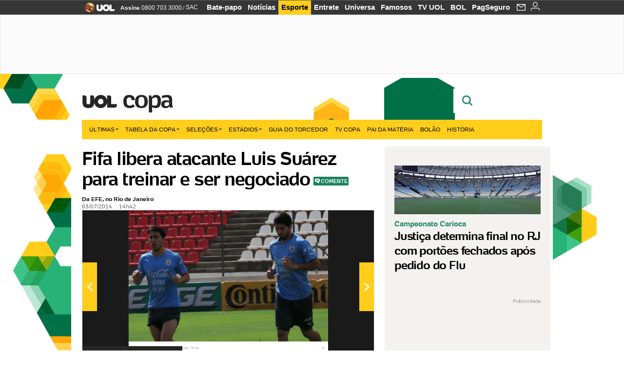

--- FILE ---
content_type: text/html;charset=UTF-8
request_url: https://copadomundo.uol.com.br/noticias/redacao/2014/07/03/fifa-libera-atacante-luis-suarez-para-treinar-e-ser-negociado.htm?abrefoto=183
body_size: 53347
content:
<!DOCTYPE html> <html class="no-js" lang="pt-BR"> <head> <script>var _comscore=_comscore||[];_comscore.push({c1:"2",c2:"6036356",options:{enableFirstPartyCookie:true,bypassUserConsentRequirementFor1PCookie:true}});(function(){var s=document.createElement("script"),el=document.getElementsByTagName("script")[0];s.async=true;s.src="https://sb.scorecardresearch.com/cs/6036356/beacon.js";el.parentNode.insertBefore(s,el);})();</script> <link rel="dns-prefetch" href="https://conteudo.jsuol.com.br"> <link rel="dns-prefetch" href="https://stc.uol.com"> <link rel="dns-prefetch" href="https://conteudo.imguol.com.br"> <link rel="dns-prefetch" href="https://e.imguol.com"> <link rel="dns-prefetch" href="https://smetrics.uol.com.br"> <link rel="dns-prefetch" href="https://tm.uol.com.br"> <link rel="dns-prefetch" href="https://tm.jsuol.com.br"> <link rel="dns-prefetch" href="https://notify.uol.com.br"> <link rel="dns-prefetch" href="https://widget.perfil.uol.com.br"> <link rel="dns-prefetch" href="https://n.comentarios.uol.com.br"> <link rel="dns-prefetch" href="https://view.comentarios.uol.com.br"> <link rel="dns-prefetch" href="https://tagpage.uol.com.br"> <link rel="dns-prefetch" href="//mais.uol.com.br"> <link rel="dns-prefetch" href="https://tracker.bt.uol.com.br"> <link rel="dns-prefetch" href="https://dna.uol.com.br"> <link rel="dns-prefetch" href="https://logger.rm.uol.com.br"> <link rel="dns-prefetch" href="https://static.chartbeat.com"> <link rel="dns-prefetch" href="https://mab.chartbeat.com"> <link rel="dns-prefetch" href="https://ping.chartbeat.net"> <link rel="dns-prefetch" href="//www.googletagservices.com"> <link rel="dns-prefetch" href="//tt-10162-1.seg.t.tailtarget.com"><script>var inHeadTS=(new Date()).getTime();</script> <meta charset="utf-8"/> <meta http-equiv="X-UA-Compatible" content="IE=edge,chrome=1"/> <meta http-equiv="Content-type" content="text/html; charset=utf-8"/> <title>Fifa libera atacante Luis Suárez para treinar e ser negociado - Notícias - UOL Copa do Mundo 2014</title> <meta name="description" content="O uruguaio Luis Su&aacute;rez poder&aacute; treinar e ser negociado, confirmou nesta quinta-feira o Comit&ecirc; Disciplinar da Fifa, que definiu puni&ccedil;&atilde;o de nove jogos pela se..."/> <meta name="robots" content="noodp, noydir"/> <meta name="p:domain_verify" content="3773adcdaf781c767a0dca14277f9101"/> <meta name="referrer" content="always"> <meta property="fb:pages" content="146391125938238"/> <meta property="fb:pages" content="702958396425837"> <meta property="fb:pages" content="221456874659747"> <meta property="fb:pages" content="124493634232128"/> <meta property="fb:pages" content="115401215190141"/> <meta property="fb:pages" content="123014924007"> <meta property="fb:pages" content="120098554660"/> <meta property="fb:pages" content="21539158238"/> <meta property="fb:pages" content="124400289445"/> <meta property="fb:pages" content="143813098922"/> <meta property="fb:pages" content="21539158238"> <meta property="fb:pages" content="357889721305340"> <link rel="shortcut icon" href="//h.imguol.com/favicon.ico" type="image/x-icon"/> <link rel="apple-touch-icon" href="http://home.img.uol.com.br/icon-touch.png"/> <meta name="application-name" content="UOL Copa do Mundo 2014"/> <meta name="msapplication-tooltip" content="Fifa libera atacante Luis Suárez para treinar e ser negociado - Notícias - UOL Copa do Mundo 2014"/> <meta name="msapplication-starturl" content="http://copadomundo.uol.com.br/"/> <meta name="msapplication-navbutton-color" content="#376942"/> <meta name="msapplication-task" content="name=Bate-papo UOL;action-uri=//batepapo.uol.com.br/; icon-uri=//h.imguol.com/favicon.ico; window=self"/> <meta name="msapplication-task" content="name=Email;action-uri=//email.uol.com.br/; icon-uri=//h.imguol.com/favicon.ico; window=self"/> <meta name="msapplication-task" content="name=UOL Copa do Mundo 2014 - Notícias;action-uri=http://copadomundo.uol.com.br/noticias/; icon-uri=//h.imguol.com/favicon.ico; window=self"/> <meta name="msapplication-task" content="name=UOL Copa do Mundo 2014 - Fotos;action-uri=http://copadomundo.uol.com.br/fotos/; icon-uri=//h.imguol.com/favicon.ico; window=self"/> <meta name="msapplication-task" content="name=UOL Copa do Mundo 2014 - Vídeos;action-uri=http://copadomundo.uol.com.br/videos/; icon-uri=//h.imguol.com/favicon.ico; window=self"/> <script type="text/javascript">(function(){var overrideWurfl={},availableOverride=true,listSize=0,marrakeshCookie="",testUA=null,theUA,de="",_debug=(window.debugWurfl)?window.debugWurfl.active:false;overrideWurfl={list:["Opera/\d{0,1}.\d{0,3}(.*)(; Opera Mobi/)(.*)(Presto/)","(Android 4.)","(BB10)","(Lumia)","(Mobile)","(iPhone)","(Windows Phone)"],blackList:["iPad","Xoom","MZ604","GT-P5100","GT-P1000"],init:function(){marrakeshCookie=new RegExp(".*?x-user-agent-class=(.*?)(;.*?$|$)","g");theUA=navigator.userAgent.toString();listSize=overrideWurfl.list.length;blackListSize=overrideWurfl.blackList.length;while(blackListSize--){if(theUA.match(overrideWurfl.blackList[blackListSize])){if(_debug){window.debugWurfl._data.blacklistMatchs.push(overrideWurfl.blackList[blackListSize]);}availableOverride=false;}}if(availableOverride){while(listSize--){testUA=theUA.match(overrideWurfl.list[listSize]);if(testUA!==null){if(_debug){window.debugWurfl._data.listMatchs.push(overrideWurfl.list[listSize]);}var uaCookie=unescape(document.cookie.replace(marrakeshCookie,"$1"));if(uaCookie!=="WEB"){de=new Date();de.setDate(de.getDate()+4);if(!_debug){document.cookie="x-user-agent-class=SMART; expires="+de.toUTCString()+"; path=/;domain=.uol.com.br";window.location.reload();}}}}}}};overrideWurfl.init();}());</script> <script type="text/javascript">/*!
 * onDomReady.js 1.2 (c) 2012 Tubal Martin - MIT license
 * https://github.com/tubalmartin/ondomready
 */
;!function(e){typeof define=="function"&&define.amd?define(e):window.onDomReady=e();}(function(){function d(e){if(!h){if(!t.body){return m(d);}h=!0;while(e=p.shift()){m(e);}}}function v(){l?(t.removeEventListener(a,v,r),d()):t[s]===i&&(t.detachEvent(f,v),d());}function m(e,t){setTimeout(e,+t>=0?t:1);}function y(e){h?m(e):p.push(e);}var e=window,t=e.document,n=t.documentElement,r=!1,i="complete",s="readyState",o="attachEvent",u="addEventListener",a="DOMContentLoaded",f="onreadystatechange",l=u in t,c=r,h=r,p=[];if(t[s]===i){m(d);}else{if(l){t[u](a,v,r),e[u]("load",d,r);}else{t[o](f,v),e[o]("onload",d);try{c=e.frameElement==null&&n;}catch(g){}c&&c.doScroll&&function b(){if(!h){try{c.doScroll("left");}catch(e){return m(b,50);}d();}}();}}return y.version="1.2",y;});
/*!
 * umod (c) 2013 - UOL
 * //conteudo.jsuol.com.br/c/_template/v1/web/js/umod.js
 */
;var umod=(function(w,d){var is_debug=/debug=true/.test(location.search),debug=function(t){is_debug&&console.log(t);};var internal={"slider":{"url":"https://conteudo.jsuol.com.br/c/_template/v1/web/js/lib.slider/slider.js","obj":function(){return Lib.Slider;}},"timeline":{"url":"https://conteudo.jsuol.com.br/c/_template/v1/web/js/lib.uoltimeline/timeline.js","obj":function(){return Lib.Timeline;}},"share":{"url":"//conteudo.jsuol.com.br/c/_template/v1/web/js/lib.share/share.js","obj":function(){return Lib.Share;},"selector":".pg-share-box"}},external={"jquery":{"url":"https://conteudo.jsuol.com.br/c/jquery/jquery.js","obj":function(){return window.jQuery;}},"jquery.history":{"url":"https://conteudo.jsuol.com.br/c/jquery/jquery.history.js","obj":function(){return window.jQuery.fn.history;}},"jquery.hashchange":{"url":"https://conteudo.jsuol.com.br/c/jquery/jquery.hashchange.js","obj":function(){return window.jQuery.fn.hashchange;}},"jquery.rotativo":{"url":"https://conteudo.jsuol.com.br/c/_template/v1/web/js/lib.rotativo/rotativo.js","obj":function(){return window.jQuery.fn.rotativo;}},"jquery.lightbox":{"url":"https://conteudo.jsuol.com.br/c/_template/v1/web/js/lib.lightbox/lightbox.js","obj":function(){return window.jQuery.fn.lightbox;}},"datepicker":{"url":"https://conteudo.jsuol.com.br/c/jquery/datepicker/jquery.datepick.min.js","obj":function(){return window.jQuery.fn.datepick;}},"swfobject":{"url":"https://conteudo.jsuol.com.br/c/swfobject/swfobject.js","obj":function(){return window.swfobject;}},"highstock":{"url":"https://conteudo.jsuol.com.br/c/highstock/highstock.js","obj":function(){return window.Highstock;}},"highcharts":{"url":"https://conteudo.jsuol.com.br/c/highcharts/highcharts.js","obj":function(){return window.Highcharts;}},"highcharts.v3":{"url":"https://conteudo.jsuol.com.br/c/highcharts/v3/min.js","obj":function(){return window.Highcharts;}},"json":{"url":"https://conteudo.jsuol.com.br/c/json/json.js","obj":function(){return window.JSON;}},"hammer":{"url":"https://conteudo.jsuol.com.br/c/hammer/hammer.js","obj":function(){return window.Hammer;}},"jquery.hammer":{"url":"https://conteudo.jsuol.com.br/c/hammer/jquery.hammer.js","obj":function(){return window.jQuery.fn.hammer;}},"underscore":{"url":"https://conteudo.jsuol.com.br/c/underscore/underscore.js","obj":function(){return window._;}}};var internal_url_libs=(function(){var u={},i,lib;for(i in internal){lib=internal[i];lib.test=(function(test){return function(){return !!test.obj();};}(lib));u[lib.url]=internal[i];}for(i in external){lib=external[i];lib.test=(function(test){return function(){return !!test.obj();};}(lib));}return u;}());var loaded_script={};var loadScript=(function(w,d){var loaded=loaded_script,head,loadScript;loadScript=function(url,callback,scope,charset){head=head||document.getElementsByTagName("head")[0];url=url.replace(/((&|\?)(cache|v)=?[^&]+)+/g,"");if(loaded[url]){loaded[url].tag.getAttribute("ready")=="true"?callback.call(scope||null):loaded[url].callback.push(callback);return true;}if(callback instanceof Array==false){callback=[callback];}var sc=d.createElement("script");sc.type="text/javascript";sc.async=true;sc.charset=charset||"utf-8";sc.src=url+(is_debug?"?debug=true":"");sc.onload=sc.onreadystatechange=(function(url,callback,scope,sc){return function(){if(!sc.readyState||sc.readyState=="loaded"||sc.readyState=="complete"){head.removeChild(sc);sc.onload=sc.onreadystatechange=null;sc.setAttribute("ready","true");var f;while((f=callback.shift())){if(typeof f=="function"){f.call(scope||null);}}}};})(url,callback,scope,sc);head.insertBefore(sc,head.firstChild);loaded[url]={"tag":sc,"callback":callback};return sc;};return loadScript;}(w,d));function capitalizeName(name){name=name.toLowerCase();if(name.length<3){return name.toUpperCase();}return name.charAt(0).toUpperCase()+name.slice(1);}function cloneArray(arr){var t=arr.length,n=[],i;for(i=0;i<t;i++){n.push(arr[i]);}return n;}function map(arr,func){var n=[];for(var i=0,m=arr.length;i<m;i++){var ret=func.call(null,arr[i]);if(typeof ret=="function"){n.push(ret());}}return n;}var umod=w.umod||{};var Lib=w.Lib=w.Lib||{};var pre_callback={};var loaded_lib={};umod.register=function(name,url,dependencies,mod){name=capitalizeName(name);if(loaded_lib[name]==true){debug("["+name+"]\tlib já registrada, ignorando.");return Lib[name]._umod;}debug("["+name+"]\tregistrando módulo");if(this.get(name)!==false){return this.get(name)._umod;}Lib[name]=mod;mod._umod={"name":name,"ready":false,"callback":pre_callback[name]||[],"dependencies":dependencies,"_dependencies":cloneArray(dependencies),"whenDone":function(f){umod.exec(name,f);}};mod.ready=mod._umod.whenDone;pre_callback[name]&&delete pre_callback[name];var hash_name=name.toLowerCase();if(!internal[hash_name]){internal[hash_name]={"url":url,"obj":function(){return false;}};internal_url_libs[url]=hash_name;mod.ready(function(){internal[hash_name].test=function(){return true;};});}this.dependencies(name);loaded_lib[name]=true;loaded_lib[url]=true;return mod._umod;};umod.load=function(script,callback){var url=internal[script]||external[script],is_url=/^http/.test(script)==true;if(url||is_url==true){if(url&&url.test()===false||is_url==true){url=(url&&url.url)||script;loadScript(url,(function(){return function(){is_url&&(script=internal_url_libs[script]||script);internal[script]?umod.exec(script,callback):(function(){if(is_url==true||!!internal[script]==false){loaded_lib[script]=true;}if(is_url==false&&url){loaded_lib[url]=true;}typeof callback=="function"&&callback();}());};}()));return true;}else{typeof callback=="function"&&callback.call(null);return true;}}return false;};umod.get=function(name){name=capitalizeName(name);if(name){return Lib[name]||false;}return Lib;};umod.exec=function(name,func){name=capitalizeName(name);var mod=this.get(name);if(mod==false){pre_callback[name]=pre_callback[name]||[];pre_callback[name].push(func);return false;}var _umod=mod._umod,self=this;if(_umod.ready==false){debug("["+name+"]\thá dependências, execução na fila");_umod.callback.push(function(){self.exec(name,func);});return _umod;}if(typeof func=="function"){onDomReady(function(){func.call(mod);});}return true||_umod;};umod.dependencies=function(name){name=capitalizeName(name);var mod=this.get(name),dependencies=mod._umod._dependencies;if(dependencies.length){debug("["+name+"]\tcarregando dependência ("+dependencies[0]+")");return this.load(dependencies.shift(),function(){umod.dependencies(name);});}this.ready(name);};umod.objects=function(name){name=capitalizeName(name);var _umod=this.get(name)._umod;return map(_umod.dependencies,function(id){return(internal[id]||external[id]||{}).obj||null;});};umod.ready=function(name){name=capitalizeName(name);var mod=this.get(name),_umod=mod._umod,callbacks=_umod.callback,callback;_umod.ready=true;debug("["+name+"]\tready");var lib=Lib[name]=typeof mod=="function"?mod.apply(mod,this.objects(name)):mod;lib._umod=_umod;lib.ready=_umod.whenDone;(typeof lib._constructor=="function"||typeof lib.constructor=="function")&&this.exec(name,lib._constructor||lib.constructor);while((callback=callbacks.shift())){this.exec(name,callback);}delete _umod._dependencies;delete _umod.callback;delete _umod.whenDone;return true;};umod.loaded=loaded_lib;onDomReady(function(){var libs=internal,lib,name,selector;if(document.querySelectorAll||window.jQuery){for(name in libs){selector=[];lib=libs[name];if(lib.selector){if(document.querySelectorAll){selector=document.querySelectorAll(lib.selector);}else{if(window.jQuery){selector=jQuery(lib.selector);}}}if(selector.length>0){umod.load(name);}}}});umod.version="1.13.07 build 11.1148";return umod;}(window,document));</script> <link type="text/css" rel="stylesheet" href="//conteudo.jsuol.com.br/c/_template/v1/_geral/css/styles.css?&file=geral&type=parse&versao=v1&plataforma=web&portal=uol&media=news&cache=1gddg11m9"/> <link type="text/css" rel="stylesheet" href="//conteudo.jsuol.com.br/c/_template/v1/_geral/css/styles.css?&file=especifico&type=parse&versao=v1&plataforma=web&portal=uol&estacao=copadomundo&estacao-id=copa-do-mundo-2014&cache=1gddg11m9"/> <link type="text/css" rel="stylesheet" href="//conteudo.jsuol.com.br/c/_template/v1/web/css/internas/indice.css?&cache=1gddg11m9"/> <link type="text/css" rel="stylesheet" href="//conteudo.jsuol.com.br/c/_template/v1/web/css/gera-modulo.css?&cache=1gddg11m9"/> <link type="text/css" rel="stylesheet" href="//conteudo.jsuol.com.br/c/_template/v1/web/css/internas/noticia.css?&cache=1gddg11m9"/> <link type="text/css" rel="stylesheet" href="//conteudo.jsuol.com.br/c/_template/v1/_geral/css/styles.css?&file=especifico&type=parse&versao=v1&plataforma=web&portal=uol&estacao=copadomundo&estacao-id=copa-do-mundo-2014&complementar=&&cache=1gddg11m9"/> <link type="text/css" rel="stylesheet" href="//conteudo.jsuol.com.br/c/_template/v1/web/css/gera-modulo.css?&cache=1gddg11m9"/> <link type="text/css" rel="stylesheet" href="//conteudo.jsuol.com.br/c/_template/v1/web/css/internas/noticia.css?&cache=1gddg11m9"/> <link type="text/css" rel="stylesheet" href="//conteudo.jsuol.com.br/c/_template/v1/web/uol/css/modulo/gera-modulos/animated-gif.css?&cache=1gddg11m9"/> <link type="text/css" rel="stylesheet" href="//conteudo.jsuol.com.br/c/_template/v1/web/uol/css/estrutura/conteudo-auxiliar.css?&cache=1gddg11m9"/> <script type="text/javascript" src="https://conteudo.jsuol.com.br/c/modernizr/modernizr.js"></script> <script>var useBannerAsync=("true"=="true");window.uolads=window.uolads||[];</script> <script type="text/javascript">window.universal_variable=window.universal_variable||{};window.universal_variable.dfp={"custom_params":{"subchan":"capa","keyword":""}};window.universal_variable.page=window.universal_variable.page||{};window.universal_variable.sc=window.universal_variable.sc||{};window.universal_variable.sc.components=window.universal_variable.sc.components||[];if(document.cookie.match(/widget-notificacao/g)){universal_variable.sc.components=["widget-notificacoes-logado"];}else{universal_variable.sc.components=["widget-notificacoes-deslogado"];}window.universal_variable.page.tags=[34196,16337,73372,15888,15308];</script> <script async src="https://www.googletagservices.com/tag/js/gpt.js"></script> <script async src="https://tm.jsuol.com.br/modules/external/tailtarget/profiles.js"></script> <script async src="https://tm.jsuol.com.br/modules/external/tailtarget/t3m/TT-10162-1/CT-10.js"></script> <script async src="https://tm.jsuol.com.br/uoltm.js?id=zvcg6p"></script> <script type="text/javascript" src="https://conteudo.jsuol.com.br/c/_template/v1/web/js/uolutils.js?&cache=1gddg11m9" charset="utf-8"></script> <meta content="Fifa libera atacante Luis Suárez para treinar e ser negociado" name="title"/> <meta property="og:title" content="Fifa libera atacante Luis Suárez para treinar e ser negociado"/> <meta property="og:description" content="O uruguaio Luis Suárez poderá treinar e ser negociado, confirmou nesta quinta-feira o Comitê Disciplinar da Fifa, que definiu punição de nove jogos pela se..."/> <meta property="og:image" content="https://conteudo.imguol.com.br/c/noticias/2014/06/25/[base64].jpg"/> <meta property="og:url" content="https://copadomundo.uol.com.br/noticias/redacao/2014/07/03/fifa-libera-atacante-luis-suarez-para-treinar-e-ser-negociado.htm"/> <meta property="fb:app_id" content="190329594333794"/> <meta property="og:site_name" content="UOL Copa do Mundo 2014"/> <meta property="og:locale" content="pt_BR"/> <meta property="og:type" content="article"/> <meta property="article:publisher" content="https://www.facebook.com/UOL"/> <meta itemprop="name" content="Fifa libera atacante Luis Suárez para treinar e ser negociado"/> <meta itemprop="description" content="O uruguaio Luis Suárez poderá treinar e ser negociado, confirmou nesta quinta-feira o Comitê Disciplinar da Fifa, que definiu punição de nove jogos pela se..."/> <meta itemprop="image" content="https://conteudo.imguol.com.br/c/noticias/2014/06/25/[base64].jpg"/> <meta name="twitter:card" content="summary_large_image"> <meta name="twitter:site" content="@UOL"> <meta name="twitter:title" content="Fifa libera atacante Luis Suárez para treinar e ser negociado"> <meta name="twitter:description" content="O uruguaio Luis Suárez poderá treinar e ser negociado, confirmou nesta quinta-feira o Comitê Disciplinar da Fifa, que definiu punição de nove jogos pela se..."> <meta name="twitter:image:src" content="https://conteudo.imguol.com.br/c/noticias/2014/06/25/[base64].jpg"> <meta name="twitter:creator" content=""> <meta name="twitter:domain" content=""> <link rel="image_src" href="https://conteudo.imguol.com.br/c/noticias/2014/06/25/[base64].jpg"/> <script type="text/javascript">var _sf_async_config=_sf_async_config||{};_sf_async_config.uid=61085;_sf_async_config.domain="uol.com.br";_sf_async_config.flickerControl=false;_sf_async_config.useCanonical=true;_sf_async_config.autoDetect=false;var _sf_startpt=(new Date()).getTime();</script> <script async src="https://static.chartbeat.com/js/chartbeat_mab.js"></script> </head> <body class="projeto-2011 news news modulo-scroll"> <noscript><img src="https://sb.scorecardresearch.com/p?c1=2&c2=6036356&cv=4.4.0&cj=1&sd"/></noscript> <div class="barrauol-bg full" id="barrav2"> <div class="buol2011" id="barrauol"> <ul class="poll-left"> <li class="logouol"><a href="https://www.uol.com.br/" target="_top" title="UOL - O melhor conteúdo"> <img data-metrics='{"reference":"uol","event-label":"header","action":"https://www.uol.com.br/"}' src="https://conteudo.imguol.com.br/c/_layout/v1/_geral/icones/logo-uol-2.png" border="0" width="61" height="20" alt="UOL - O melhor conteúdo" title="UOL - O melhor conteúdo"></a> </li> <li class="suporte assinen"><a href="https://assine.uol.com.br/?cmpid=barrauol" target="_top"><strong data-metrics='{"reference":"assine","event-label":"header","action":"https://assine.uol.com.br/?cmpid=barrauol"}'>Assine</strong>&nbsp;<span data-metrics='{"reference":"assine","event-label":"header","action":"https://assine.uol.com.br/?cmpid=barrauol"}'>0800 703 3000</span></a></li> <li class="suporte slash"><span>/</span></li> <li class="suporte sacn"><a data-metrics='{"reference":"sac","event-label":"header"}' href="https://sac.uol.com.br/">SAC</a></li> </ul> <ul class="poll-right"> <li class="canal buol_bate-papo"><a data-metrics='{"reference":"batepapo","event-label":"header"}' class="h-bg-color1" href="https://batepapo.uol.com.br/">Bate-papo</a></li> <li class="canal buol_noticias"><a data-metrics='{"reference":"noticias","event-label":"header"}' class="h-bg-color1" href="https://noticias.uol.com.br/">Notícias</a></li> <li class="canal buol_esporte"><a data-metrics='{"reference":"esporte","event-label":"header"}' class="h-bg-color1" href="https://esporte.uol.com.br/">Esporte</a></li> <li class="canal buol_entretenimento"><a data-metrics='{"reference":"entretenimento","event-label":"header"}' class="h-bg-color1" href="https://entretenimento.uol.com.br/">Entrete</a></li> <li class="canal buol_mulher"><a data-metrics='{"reference":"universa","event-label":"header"}' class="h-bg-color1" href="https://universa.uol.com.br/">Universa</a></li> <li class="canal buol_radio"><a data-metrics='{"reference":"tvefamosos","event-label":"header"}' class="h-bg-color1" href="https://tvefamosos.uol.com.br/">Famosos</a></li> <li class="canal buol_video"><a data-metrics='{"reference":"tvuol","event-label":"header"}' class="h-bg-color1" href="https://tvuol.uol.com.br/">TV UOL</a></li> <li class="canal buol_e-mailgratis"><a data-metrics='{"reference":"bol","event-label":"header"}' class="h-bg-color1" href="https://www.bol.uol.com.br/">BOL</a></li> <li class="canal buol_shopping"><a data-metrics='{"reference":"pagseguro","event-label":"header"}' class="h-bg-color1" href="https://clicklogger.rm.uol.com.br/?prd=32&grp=src:210;chn:539;cpg:barrauol;creative:barrauol-pagseguro&msr=Cliques%20de%20Origem:1&oper=11&redir=https://pagseguro.uol.com.br/">PagSeguro</a></li> <li class="canal buol_e-mail"> <a class="h-bg-color1" id="notification-email" data-metrics='{"reference":"email","event-label":"email-checkin-barra"}' href="https://email.uol.com.br/"> <i class="icon-mail pg-share-icon-e-mail"></i> </a> </li> <li class="canal buol_wnot"> <div id="profile-avatar"> <span class="login"><a></a></span> </div> </li> </ul> </div> </div> <div id="banner-stick" class="banner-stick"> <div class="publicidade-full-banner"> <div class="tm-ads " id="banner-728x90-area"> <script>window.uolads&&window.uolads.push({id:"banner-728x90-area"});</script> </div> </div> </div> <header id="header" class="pg-bgcolor1"> <section id="barra-estacao"> <div class="centraliza"> <h1 id="titulo-uol"> <a id="uol" href="//www.uol.com.br/" class="pg-color3 h-font-color1 transition-025 click:copa-do-mundo-2014_logo-uol"><span>UOL</span></a> <a class="estacao pg-color3 h-font-color1 transition-025 click:copa-do-mundo-2014_logo-header" href="http://copadomundo.uol.com.br/">Copa</a> </h1> <span class="tm-ads selo" id="banner-120x35-area"> <script>window.uolads&&window.uolads.push({id:"banner-120x35-area"});</script> </span> <div class='outrasEstacoes'> <form role="search" id="busca" class="srch type" action="https://copadomundo.uol.com.br/busca" method="get"> <div class="srchForm"> <div class="srchGlass"><i class="sprites1"></i></div> <div class="srchClose"><i class="sprites1"></i></div> <div class="srchInput"> <input type="text" name="term" placeholder="Busque notícias na web ou no UOL"/> </div> </div> </form> </div> </div> </section> </header> <nav id="header-menu" class="centraliza bg-conteudo"> <ul class="headerMenu bg-color1"> <li class="menuItem left drop h-pg-bgcolor1 h-font-color1 com-imagem first transition-025"> <a class="click:copa_menu_barra itemAnchor item-menu font-color3 h-font-color1" href="http://copadomundo.uol.com.br/2014/ultimas/">Últimas<i class="pg-sprites1 drop-seta"></i></a> <div class="drop-container pg-bgcolor1 pg-bordercolor7 menu-flutuante"> <ul class="left"> <li class="subMenuItem h-pg-bgcolor8 transition-010"> <a class="click:copa_submenu_barra subItemAnchor item-menu pg-color5 titulo transition-010" href="http://copadomundo.uol.com.br/2014/ultimas/"> Página principal <i class="pg-sprites1 seta"></i> </a> </li> <li class="subMenuItem h-pg-bgcolor8 transition-010"> <a class="click:copa_submenu_barra subItemAnchor item-menu pg-color5 transition-010" href="http://copadomundo.uol.com.br/2014/noticias/"> Notícias </a> </li> <li class="subMenuItem h-pg-bgcolor8 transition-010"> <a class="click:copa_submenu_barra subItemAnchor item-menu pg-color5 transition-010" href="http://copadomundo.uol.com.br/2014/fotos/"> Fotos </a> </li> <li class="subMenuItem h-pg-bgcolor8 transition-010"> <a class="click:copa_submenu_barra subItemAnchor item-menu pg-color5 transition-010" href="http://copadomundo.uol.com.br/2014/videos/"> Vídeos </a> </li> <li class="subMenuItem h-pg-bgcolor8 transition-010"> <a class="click:copa_submenu_barra subItemAnchor item-menu pg-color5 transition-010" href="http://copadomundo.uol.com.br/2014/infograficos/"> Infográficos </a> </li> <li class="subMenuItem h-pg-bgcolor8 transition-010"> <a class="click:copa_submenu_barra subItemAnchor item-menu pg-color5 transition-010" href="http://copadomundo.uol.com.br/2014/quiz/"> Quizzes </a> </li> </ul> </div> </li> <li class="menuItem left drop h-pg-bgcolor1 h-font-color1 com-imagem transition-025"> <a class="click:copa_menu_barra itemAnchor item-menu font-color3 h-font-color1" href="http://copadomundo.uol.com.br/2014/tabela-da-copa/">Tabela da Copa<i class="pg-sprites1 drop-seta"></i></a> <div class="drop-container pg-bgcolor1 pg-bordercolor7 menu-flutuante"> <ul class="left"> <li class="subMenuItem h-pg-bgcolor8 transition-010"> <a class="click:copa_submenu_barra subItemAnchor item-menu pg-color5 titulo transition-010" href="http://copadomundo.uol.com.br/2014/tabela-da-copa/"> Página principal <i class="pg-sprites1 seta"></i> </a> </li> <li class="subMenuItem h-pg-bgcolor8 transition-010"> <a class="click:copa_submenu_barra subItemAnchor item-menu pg-color5 transition-010" href="http://copadomundo.uol.com.br/2014/tabela-da-copa/classificacao-e-simulador/"> Classificação e Jogos </a> </li> <li class="subMenuItem h-pg-bgcolor8 transition-010"> <a class="click:copa_submenu_barra subItemAnchor item-menu pg-color5 transition-010" href="http://copadomundo.uol.com.br/2014/tabela-da-copa/classificacao-e-simulador/?simulador"> Simulador </a> </li> <li class="subMenuItem h-pg-bgcolor8 transition-010"> <a class="click:copa_submenu_barra subItemAnchor item-menu pg-color5 transition-010" href="http://copadomundo.uol.com.br/2014/tabela-da-copa/#tabela"> Calendário </a> </li> <li class="subMenuItem h-pg-bgcolor8 transition-010"> <a class="click:copa_submenu_barra subItemAnchor item-menu pg-color5 transition-010" href="http://copadomundo.uol.com.br/2014/artilheiros/"> Artilheiros </a> </li> <li class="subMenuItem h-pg-bgcolor8 transition-010"> <a class="click:copa_submenu_barra subItemAnchor item-menu pg-color5 transition-010" href="http://copadomundo.uol.com.br/2014/regulamento/"> Regulamento </a> </li> </ul> </div> </li> <li class="menuItem left drop h-pg-bgcolor1 h-font-color1 com-imagem transition-025"> <a class="click:copa_menu_barra itemAnchor item-menu font-color3 h-font-color1" href="javascript:void();">Seleções<i class="pg-sprites1 drop-seta"></i></a> <div class="drop-container pg-bgcolor1 pg-bordercolor7 menu-flutuante colunado cols-3 "> <ul class="left"> <li class="subMenuItem h-pg-bgcolor8 transition-010"> <a class="click:copa_submenu_barra subItemAnchor item-menu pg-color5 titulo transition-010" href="http://copadomundo.uol.com.br/paises-participantes/brasil/"> Seleção Brasileira </a> </li> <li class="subMenuItem h-pg-bgcolor8 transition-010"> <a class="click:copa_submenu_barra subItemAnchor item-menu pg-color5 transition-010" href="http://copadomundo.uol.com.br/enquetes/2014/05/07/convocacao-da-selecao-para-a-copa-do-mundo.htm"> Jogadores </a> </li> <li class="subMenuItem h-pg-bgcolor8 transition-010"> <a class="click:copa_submenu_barra subItemAnchor item-menu pg-color5 transition-010" href="http://copadomundo.uol.com.br/paises-participantes/brasil/jogos/"> Jogos e resultados </a> </li> <li class="subMenuItem h-pg-bgcolor8 transition-010"> <a class="click:copa_submenu_barra subItemAnchor item-menu pg-color5 transition-010" href="http://copadomundo.uol.com.br/paises-participantes/brasil/escale-a-selecao/"> Escale o Brasil </a> </li> <li class="subMenuItem h-pg-bgcolor8 transition-010"> <a class="click:copa_submenu_barra subItemAnchor item-menu pg-color5 transition-010" href="http://copadomundo.uol.com.br/paises-participantes/enquetes/convoque-a-selecao/2014/04/14/convoque-a-selecao.htm"> Convoque a seleção </a> </li> </ul> <ul class="left"> <li class="subMenuItem h-pg-bgcolor8 transition-010"> <a class="click:copa_submenu_barra subItemAnchor item-menu pg-color5 transition-010" href="http://copadomundo.uol.com.br/paises-participantes/alemanha/"> Alemanha </a> </li> <li class="subMenuItem h-pg-bgcolor8 transition-010"> <a class="click:copa_submenu_barra subItemAnchor item-menu pg-color5 transition-010" href="http://copadomundo.uol.com.br/paises-participantes/argelia/"> Argélia </a> </li> <li class="subMenuItem h-pg-bgcolor8 transition-010"> <a class="click:copa_submenu_barra subItemAnchor item-menu pg-color5 transition-010" href="http://copadomundo.uol.com.br/paises-participantes/argentina/"> Argentina </a> </li> <li class="subMenuItem h-pg-bgcolor8 transition-010"> <a class="click:copa_submenu_barra subItemAnchor item-menu pg-color5 transition-010" href="http://copadomundo.uol.com.br/paises-participantes/australia/"> Austrália </a> </li> <li class="subMenuItem h-pg-bgcolor8 transition-010"> <a class="click:copa_submenu_barra subItemAnchor item-menu pg-color5 transition-010" href="http://copadomundo.uol.com.br/paises-participantes/belgica/"> Bélgica </a> </li> <li class="subMenuItem h-pg-bgcolor8 transition-010"> <a class="click:copa_submenu_barra subItemAnchor item-menu pg-color5 transition-010" href="http://copadomundo.uol.com.br/paises-participantes/bosnia-herzegovina/"> Bósnia-Herzegóvina </a> </li> <li class="subMenuItem h-pg-bgcolor8 transition-010"> <a class="click:copa_submenu_barra subItemAnchor item-menu pg-color5 transition-010" href="http://copadomundo.uol.com.br/paises-participantes/camaroes/"> Camarões </a> </li> <li class="subMenuItem h-pg-bgcolor8 transition-010"> <a class="click:copa_submenu_barra subItemAnchor item-menu pg-color5 transition-010" href="http://copadomundo.uol.com.br/paises-participantes/chile/"> Chile </a> </li> <li class="subMenuItem h-pg-bgcolor8 transition-010"> <a class="click:copa_submenu_barra subItemAnchor item-menu pg-color5 transition-010" href="http://copadomundo.uol.com.br/paises-participantes/colombia/"> Colômbia </a> </li> <li class="subMenuItem h-pg-bgcolor8 transition-010"> <a class="click:copa_submenu_barra subItemAnchor item-menu pg-color5 transition-010" href="http://copadomundo.uol.com.br/paises-participantes/coreia-do-sul/"> Coreia do Sul </a> </li> <li class="subMenuItem h-pg-bgcolor8 transition-010"> <a class="click:copa_submenu_barra subItemAnchor item-menu pg-color5 transition-010" href="http://copadomundo.uol.com.br/paises-participantes/costa-do-marfim/"> Costa do Marfim </a> </li> <li class="subMenuItem h-pg-bgcolor8 transition-010"> <a class="click:copa_submenu_barra subItemAnchor item-menu pg-color5 transition-010" href="http://copadomundo.uol.com.br/paises-participantes/costa-rica/"> Costa Rica </a> </li> <li class="subMenuItem h-pg-bgcolor8 transition-010"> <a class="click:copa_submenu_barra subItemAnchor item-menu pg-color5 transition-010" href="http://copadomundo.uol.com.br/paises-participantes/croacia/"> Croácia </a> </li> <li class="subMenuItem h-pg-bgcolor8 transition-010"> <a class="click:copa_submenu_barra subItemAnchor item-menu pg-color5 transition-010" href="http://copadomundo.uol.com.br/paises-participantes/equador/"> Equador </a> </li> <li class="subMenuItem h-pg-bgcolor8 transition-010"> <a class="click:copa_submenu_barra subItemAnchor item-menu pg-color5 transition-010" href="http://copadomundo.uol.com.br/paises-participantes/espanha/"> Espanha </a> </li> <li class="subMenuItem h-pg-bgcolor8 transition-010"> <a class="click:copa_submenu_barra subItemAnchor item-menu pg-color5 transition-010" href="http://copadomundo.uol.com.br/paises-participantes/estados-unidos/"> Estados Unidos </a> </li> </ul> <ul class="left"> <li class="subMenuItem h-pg-bgcolor8 transition-010"> <a class="click:copa_submenu_barra subItemAnchor item-menu pg-color5 transition-010" href="http://copadomundo.uol.com.br/paises-participantes/franca/"> França </a> </li> <li class="subMenuItem h-pg-bgcolor8 transition-010"> <a class="click:copa_submenu_barra subItemAnchor item-menu pg-color5 transition-010" href="http://copadomundo.uol.com.br/paises-participantes/gana/"> Gana </a> </li> <li class="subMenuItem h-pg-bgcolor8 transition-010"> <a class="click:copa_submenu_barra subItemAnchor item-menu pg-color5 transition-010" href="http://copadomundo.uol.com.br/paises-participantes/grecia/"> Grécia </a> </li> <li class="subMenuItem h-pg-bgcolor8 transition-010"> <a class="click:copa_submenu_barra subItemAnchor item-menu pg-color5 transition-010" href="http://copadomundo.uol.com.br/paises-participantes/holanda/"> Holanda </a> </li> <li class="subMenuItem h-pg-bgcolor8 transition-010"> <a class="click:copa_submenu_barra subItemAnchor item-menu pg-color5 transition-010" href="http://copadomundo.uol.com.br/paises-participantes/honduras/"> Honduras </a> </li> <li class="subMenuItem h-pg-bgcolor8 transition-010"> <a class="click:copa_submenu_barra subItemAnchor item-menu pg-color5 transition-010" href="http://copadomundo.uol.com.br/paises-participantes/inglaterra/"> Inglaterra </a> </li> <li class="subMenuItem h-pg-bgcolor8 transition-010"> <a class="click:copa_submenu_barra subItemAnchor item-menu pg-color5 transition-010" href="http://copadomundo.uol.com.br/paises-participantes/ira/"> Irã </a> </li> <li class="subMenuItem h-pg-bgcolor8 transition-010"> <a class="click:copa_submenu_barra subItemAnchor item-menu pg-color5 transition-010" href="http://copadomundo.uol.com.br/paises-participantes/italia/"> Itália </a> </li> <li class="subMenuItem h-pg-bgcolor8 transition-010"> <a class="click:copa_submenu_barra subItemAnchor item-menu pg-color5 transition-010" href="http://copadomundo.uol.com.br/paises-participantes/japao/"> Japão </a> </li> <li class="subMenuItem h-pg-bgcolor8 transition-010"> <a class="click:copa_submenu_barra subItemAnchor item-menu pg-color5 transition-010" href="http://copadomundo.uol.com.br/paises-participantes/mexico/"> México </a> </li> <li class="subMenuItem h-pg-bgcolor8 transition-010"> <a class="click:copa_submenu_barra subItemAnchor item-menu pg-color5 transition-010" href="http://copadomundo.uol.com.br/paises-participantes/nigeria/"> Nigéria </a> </li> <li class="subMenuItem h-pg-bgcolor8 transition-010"> <a class="click:copa_submenu_barra subItemAnchor item-menu pg-color5 transition-010" href="http://copadomundo.uol.com.br/paises-participantes/portugal/"> Portugal </a> </li> <li class="subMenuItem h-pg-bgcolor8 transition-010"> <a class="click:copa_submenu_barra subItemAnchor item-menu pg-color5 transition-010" href="http://copadomundo.uol.com.br/paises-participantes/russia/"> Rússia </a> </li> <li class="subMenuItem h-pg-bgcolor8 transition-010"> <a class="click:copa_submenu_barra subItemAnchor item-menu pg-color5 transition-010" href="http://copadomundo.uol.com.br/paises-participantes/suica/"> Suíça </a> </li> <li class="subMenuItem h-pg-bgcolor8 transition-010"> <a class="click:copa_submenu_barra subItemAnchor item-menu pg-color5 transition-010" href="http://copadomundo.uol.com.br/paises-participantes/uruguai/"> Uruguai </a> </li> </ul> </div> </li> <li class="menuItem left drop h-pg-bgcolor1 h-font-color1 com-imagem transition-025"> <a class="click:copa_menu_barra itemAnchor item-menu font-color3 h-font-color1" href="http://copadomundo.uol.com.br/cidades-sede-e-estadios/2014/estadios/">Estádios<i class="pg-sprites1 drop-seta"></i></a> <div class="drop-container pg-bgcolor1 pg-bordercolor7 menu-flutuante"> <ul class="left"> <li class="subMenuItem h-pg-bgcolor8 transition-010"> <a class="click:copa_submenu_barra subItemAnchor item-menu pg-color5 titulo transition-010" href="http://copadomundo.uol.com.br/cidades-sede-e-estadios/2014/avaliacao/"> Página principal <i class="pg-sprites1 seta"></i> </a> </li> <li class="subMenuItem h-pg-bgcolor8 transition-010"> <a class="click:copa_submenu_barra subItemAnchor item-menu pg-color5 transition-010" href="http://copadomundo.uol.com.br/cidades-sede-e-estadios/2014/mineirao/"> Belo Horizonte - Mineirão </a> </li> <li class="subMenuItem h-pg-bgcolor8 transition-010"> <a class="click:copa_submenu_barra subItemAnchor item-menu pg-color5 transition-010" href="http://copadomundo.uol.com.br/cidades-sede-e-estadios/2014/mane-garrincha/"> Brasília - Mané Garrincha </a> </li> <li class="subMenuItem h-pg-bgcolor8 transition-010"> <a class="click:copa_submenu_barra subItemAnchor item-menu pg-color5 transition-010" href="http://copadomundo.uol.com.br/cidades-sede-e-estadios/2014/arena-pantanal/"> Cuiabá - Arena Pantanal </a> </li> <li class="subMenuItem h-pg-bgcolor8 transition-010"> <a class="click:copa_submenu_barra subItemAnchor item-menu pg-color5 transition-010" href="http://copadomundo.uol.com.br/cidades-sede-e-estadios/2014/arena-da-baixada/"> Curitiba - Arena da Baixada </a> </li> <li class="subMenuItem h-pg-bgcolor8 transition-010"> <a class="click:copa_submenu_barra subItemAnchor item-menu pg-color5 transition-010" href="http://copadomundo.uol.com.br/cidades-sede-e-estadios/2014/castelao/"> Fortaleza - Castelão </a> </li> <li class="subMenuItem h-pg-bgcolor8 transition-010"> <a class="click:copa_submenu_barra subItemAnchor item-menu pg-color5 transition-010" href="http://copadomundo.uol.com.br/cidades-sede-e-estadios/2014/arena-amazonia/"> Manaus - Arena Amazônia </a> </li> <li class="subMenuItem h-pg-bgcolor8 transition-010"> <a class="click:copa_submenu_barra subItemAnchor item-menu pg-color5 transition-010" href="http://copadomundo.uol.com.br/cidades-sede-e-estadios/2014/arena-das-dunas/"> Natal - Arena das Dunas </a> </li> <li class="subMenuItem h-pg-bgcolor8 transition-010"> <a class="click:copa_submenu_barra subItemAnchor item-menu pg-color5 transition-010" href="http://copadomundo.uol.com.br/cidades-sede-e-estadios/2014/beira-rio/"> Porto Alegre - Beira-Rio </a> </li> <li class="subMenuItem h-pg-bgcolor8 transition-010"> <a class="click:copa_submenu_barra subItemAnchor item-menu pg-color5 transition-010" href="http://copadomundo.uol.com.br/cidades-sede-e-estadios/2014/arena-pernambuco/"> Recife - Arena Pernambuco </a> </li> <li class="subMenuItem h-pg-bgcolor8 transition-010"> <a class="click:copa_submenu_barra subItemAnchor item-menu pg-color5 transition-010" href="http://copadomundo.uol.com.br/cidades-sede-e-estadios/2014/maracana/"> Rio de Janeiro - Maracanã </a> </li> <li class="subMenuItem h-pg-bgcolor8 transition-010"> <a class="click:copa_submenu_barra subItemAnchor item-menu pg-color5 transition-010" href="http://copadomundo.uol.com.br/cidades-sede-e-estadios/2014/fonte-nova/"> Salvador - Fonte Nova </a> </li> <li class="subMenuItem h-pg-bgcolor8 transition-010"> <a class="click:copa_submenu_barra subItemAnchor item-menu pg-color5 transition-010" href="http://copadomundo.uol.com.br/cidades-sede-e-estadios/2014/itaquerao/"> São Paulo - Itaquerão </a> </li> </ul> </div> </li> <li class="menuItem left h-bg-color2 transition-025"> <a class="click:copa_menu_barra itemAnchor item-menu font-color3" href="http://copadomundo.uol.com.br/infograficos/2014/guia-do-torcedor/">Guia do Torcedor</a> </li> <li class="menuItem left h-bg-color2 transition-025"> <a class="click:copa_menu_barra itemAnchor item-menu font-color3" href="http://tvuol.uol.com.br/canal/copa-do-mundo/">TV Copa</a> </li> <li class="menuItem left h-bg-color2 transition-025"> <a class="click:copa_menu_barra itemAnchor item-menu font-color3" href="https://paidamateria.esporte.uol.com.br/">Pai da matéria</a> </li> <li class="menuItem left h-bg-color2 transition-025"> <a class="click:copa_menu_barra itemAnchor item-menu font-color3" href="http://bolao.esporte.uol.com.br/">Bolão</a> </li> <li class="menuItem left h-bg-color2 last transition-025"> <a class="click:copa_menu_barra itemAnchor item-menu font-color3" href="http://copadomundo.uol.com.br/historia-da-copa/">História</a> </li> </ul> </nav> <section id="conteudo" class="has-submenu"> <div class="centraliza"> <section role="main" itemscope itemtype="http://schema.org/webpage"> <article class="canal-media rod news" id="conteudo-principal"> <header class="pg_cp_topoPaginas"> <h1 class="pg-color10">Fifa libera atacante Luis Suárez para treinar e ser negociado</h1> <div class="info-header"> <p class="pg-color10"> <span class="agencia-logo com-autor"> </span> Da EFE, no Rio de Janeiro<br/> </p><p class="pg-color10"> </p> <time class="pg-color5 time-position" datetime="2014-07-03T14:42" pubdate> <span class="data">03/07/2014</span>14h42 </time> </div> <div class="botoes"> <div class="pg-share-box" data-items='{"title": false, "read-speaker": true, "share": true}'></div> </div> </header> <div id="texto"> <div class="conteudo-embed"> <div class='modalbumfotos modulos'><div class='conteudo'><a href='http://esporte.uol.com.br/album/2014/04/29/luis-suarez.htm?abrefoto=2'>Luis Suárez</a><h5>Luis Suárez</h5> <dl class="noScript" id="albumData" style="display:none"> <dt>Informacoes sobre o album</dt> <dd> <ul> <li title="editoria">editoria: "esporte"</li> <li title="galeria">galeria: </li> <li title="link">link: </li> <li title="totalImagens">totalImagens: 200</li> <li title="fotoInicial">fotoInicial: 1</li> <li title="imagePath">imagePath: </li> <li title="baixaResolucao">baixaResolucao: 0</li> <li title="ordem">ordem: ASC</li> <li title="mp3File"></li> <li title="mp3Text"></li> <li title="legendaPos">legendaPos:</li> <li title="timestamp">timestamp: 20100924183801</li> </ul> </dd> <dt>Fotos</dt> <dd> <dl> <dt><a rel="https://conteudo.imguol.com.br/c/esporte/ef/2024/09/03/luis-suarez-se-emociona-em-coletiva-para-anunciar-despedida-da-selecao-uruguaia-1725363765819_v2_956x500.jpg" target="_blank" href="//copadomundo.uol.com.br/noticias/redacao/2014/07/03/fifa-libera-atacante-luis-suarez-para-treinar-e-ser-negociado.htm?abrefoto=1"></a></dt> <dd idMonteCarlo="publisher-53f119e0a1f8e5d9bbb31cf9df46168920240903" rel="956x500" thumb="https://conteudo.imguol.com.br/c/esporte/ef/2024/09/03/luis-suarez-se-emociona-em-coletiva-para-anunciar-despedida-da-selecao-uruguaia-1725363765819_v2_80x80.jpg" preview="https://conteudo.imguol.com.br/c/esporte/ef/2024/09/03/luis-suarez-se-emociona-em-coletiva-para-anunciar-despedida-da-selecao-uruguaia-1725363765819_v2_142x100.jpg"> <noscript> <a href="https://conteudo.imguol.com.br/c/esporte/ef/2024/09/03/luis-suarez-se-emociona-em-coletiva-para-anunciar-despedida-da-selecao-uruguaia-1725363765819_v2_956x500.jpg" target="_blank"><img src="https://conteudo.imguol.com.br/c/esporte/ef/2024/09/03/luis-suarez-se-emociona-em-coletiva-para-anunciar-despedida-da-selecao-uruguaia-1725363765819_v2_956x500.jpg" alt="Luís Suárez se emociona em coletiva para anunciar despedida da seleção uruguaia" title="Ernesto Ryan/Getty Images"/></a> </noscript> <a target="_blank" href="//copadomundo.uol.com.br/noticias/redacao/2014/07/03/fifa-libera-atacante-luis-suarez-para-treinar-e-ser-negociado.htm?abrefoto=1">Luís Suárez se emociona em coletiva para anunciar despedida da seleção uruguaia</a> <cite> <span>Ernesto Ryan/Getty Images</span> <a target="_blank" href="">Mais</a> </cite> </dd> <dt><a rel="https://conteudo.imguol.com.br/c/esporte/45/2024/05/25/luis-suarez-e-lionel-messi-nao-vao-enfrentar-o-vancouver-whitecaps-pela-mls-1716641151314_v2_956x500.jpg" target="_blank" href="//copadomundo.uol.com.br/noticias/redacao/2014/07/03/fifa-libera-atacante-luis-suarez-para-treinar-e-ser-negociado.htm?abrefoto=2"></a></dt> <dd idMonteCarlo="publisher-76f7e9f12fcabfed365af269f104b120240525" rel="956x500" thumb="https://conteudo.imguol.com.br/c/esporte/45/2024/05/25/luis-suarez-e-lionel-messi-nao-vao-enfrentar-o-vancouver-whitecaps-pela-mls-1716641151314_v2_80x80.jpg" preview="https://conteudo.imguol.com.br/c/esporte/45/2024/05/25/luis-suarez-e-lionel-messi-nao-vao-enfrentar-o-vancouver-whitecaps-pela-mls-1716641151314_v2_142x100.jpg"> <noscript> <a href="https://conteudo.imguol.com.br/c/esporte/45/2024/05/25/luis-suarez-e-lionel-messi-nao-vao-enfrentar-o-vancouver-whitecaps-pela-mls-1716641151314_v2_956x500.jpg" target="_blank"><img src="https://conteudo.imguol.com.br/c/esporte/45/2024/05/25/luis-suarez-e-lionel-messi-nao-vao-enfrentar-o-vancouver-whitecaps-pela-mls-1716641151314_v2_956x500.jpg" alt="Luis Suárez e Lionel Messi não vão enfrentar o Vancouver Whitecaps pela MLS" title="CARMEN MANDATO/Getty Images via AFP"/></a> </noscript> <a target="_blank" href="//copadomundo.uol.com.br/noticias/redacao/2014/07/03/fifa-libera-atacante-luis-suarez-para-treinar-e-ser-negociado.htm?abrefoto=2">Luis Suárez e Lionel Messi não vão enfrentar o Vancouver Whitecaps pela MLS</a> <cite> <span>CARMEN MANDATO/Getty Images via AFP</span> <a target="_blank" href="">Mais</a> </cite> </dd> <dt><a rel="https://conteudo.imguol.com.br/c/esporte/e4/2023/11/09/luis-suarez-levou-a-bola-para-casa-apos-fazer-tres-gol-na-vitoria-do-gremio-sobre-o-botafogo-em-sao-januario-pelo-brasileirao-1699580942637_v2_956x500.jpg" target="_blank" href="//copadomundo.uol.com.br/noticias/redacao/2014/07/03/fifa-libera-atacante-luis-suarez-para-treinar-e-ser-negociado.htm?abrefoto=3"></a></dt> <dd idMonteCarlo="publisher-d8cb8b82d8aae84731975e9fc632252f20231109" rel="956x500" thumb="https://conteudo.imguol.com.br/c/esporte/e4/2023/11/09/luis-suarez-levou-a-bola-para-casa-apos-fazer-tres-gol-na-vitoria-do-gremio-sobre-o-botafogo-em-sao-januario-pelo-brasileirao-1699580942637_v2_80x80.jpg" preview="https://conteudo.imguol.com.br/c/esporte/e4/2023/11/09/luis-suarez-levou-a-bola-para-casa-apos-fazer-tres-gol-na-vitoria-do-gremio-sobre-o-botafogo-em-sao-januario-pelo-brasileirao-1699580942637_v2_142x100.jpg"> <noscript> <a href="https://conteudo.imguol.com.br/c/esporte/e4/2023/11/09/luis-suarez-levou-a-bola-para-casa-apos-fazer-tres-gol-na-vitoria-do-gremio-sobre-o-botafogo-em-sao-januario-pelo-brasileirao-1699580942637_v2_956x500.jpg" target="_blank"><img src="https://conteudo.imguol.com.br/c/esporte/e4/2023/11/09/luis-suarez-levou-a-bola-para-casa-apos-fazer-tres-gol-na-vitoria-do-gremio-sobre-o-botafogo-em-sao-januario-pelo-brasileirao-1699580942637_v2_956x500.jpg" alt="Luis Suárez levou a bola para casa após fazer três gols na vitória do Grêmio sobre o Botafogo, em São Januário, pelo Brasileirão" title="Thiago Ribeiro/Thiago Ribeiro/AGIF"/></a> </noscript> <a target="_blank" href="//copadomundo.uol.com.br/noticias/redacao/2014/07/03/fifa-libera-atacante-luis-suarez-para-treinar-e-ser-negociado.htm?abrefoto=3">Luis Suárez levou a bola para casa após fazer três gols na vitória do Grêmio sobre o Botafogo, em São Januário, pelo Brasileirão</a> <cite> <span>Thiago Ribeiro/Thiago Ribeiro/AGIF</span> <a target="_blank" href="">Mais</a> </cite> </dd> <dt><a rel="https://conteudo.imguol.com.br/c/esporte/21/2023/01/18/jornal-as-da-espanha-destacou-a-estreia-de-luis-suarez-pelo-gremio-com-atuacao-galatica-1674045876044_v2_956x500.jpg" target="_blank" href="//copadomundo.uol.com.br/noticias/redacao/2014/07/03/fifa-libera-atacante-luis-suarez-para-treinar-e-ser-negociado.htm?abrefoto=4"></a></dt> <dd idMonteCarlo="publisher-ed871dbffd09ab09e9f71ac3d5796ae20230118" rel="956x500" thumb="https://conteudo.imguol.com.br/c/esporte/21/2023/01/18/jornal-as-da-espanha-destacou-a-estreia-de-luis-suarez-pelo-gremio-com-atuacao-galatica-1674045876044_v2_80x80.jpg" preview="https://conteudo.imguol.com.br/c/esporte/21/2023/01/18/jornal-as-da-espanha-destacou-a-estreia-de-luis-suarez-pelo-gremio-com-atuacao-galatica-1674045876044_v2_142x100.jpg"> <noscript> <a href="https://conteudo.imguol.com.br/c/esporte/21/2023/01/18/jornal-as-da-espanha-destacou-a-estreia-de-luis-suarez-pelo-gremio-com-atuacao-galatica-1674045876044_v2_956x500.jpg" target="_blank"><img src="https://conteudo.imguol.com.br/c/esporte/21/2023/01/18/jornal-as-da-espanha-destacou-a-estreia-de-luis-suarez-pelo-gremio-com-atuacao-galatica-1674045876044_v2_956x500.jpg" alt="Jornal As, da Espanha, destacou a estreia de Luis Suárez pelo Grêmio com 'atuação galática'" title="Reprodução/AS"/></a> </noscript> <a target="_blank" href="//copadomundo.uol.com.br/noticias/redacao/2014/07/03/fifa-libera-atacante-luis-suarez-para-treinar-e-ser-negociado.htm?abrefoto=4">Jornal As, da Espanha, destacou a estreia de Luis Suárez pelo Grêmio com 'atuação galática'</a> <cite> <span>Reprodução/AS</span> <a target="_blank" href="">Mais</a> </cite> </dd> <dt><a rel="https://conteudo.imguol.com.br/c/esporte/fb/2023/01/04/luis-suarez-treina-pelo-gremio-1672836654876_v2_956x500.jpg" target="_blank" href="//copadomundo.uol.com.br/noticias/redacao/2014/07/03/fifa-libera-atacante-luis-suarez-para-treinar-e-ser-negociado.htm?abrefoto=5"></a></dt> <dd idMonteCarlo="publisher-4d4c286d1447b03fc07e9caca97807a20230104" rel="956x500" thumb="https://conteudo.imguol.com.br/c/esporte/fb/2023/01/04/luis-suarez-treina-pelo-gremio-1672836654876_v2_80x80.jpg" preview="https://conteudo.imguol.com.br/c/esporte/fb/2023/01/04/luis-suarez-treina-pelo-gremio-1672836654876_v2_142x100.jpg"> <noscript> <a href="https://conteudo.imguol.com.br/c/esporte/fb/2023/01/04/luis-suarez-treina-pelo-gremio-1672836654876_v2_956x500.jpg" target="_blank"><img src="https://conteudo.imguol.com.br/c/esporte/fb/2023/01/04/luis-suarez-treina-pelo-gremio-1672836654876_v2_956x500.jpg" alt="Luis Suárez treina pelo Grêmio" title="Lucas Uebel/Gremio FBPA"/></a> </noscript> <a target="_blank" href="//copadomundo.uol.com.br/noticias/redacao/2014/07/03/fifa-libera-atacante-luis-suarez-para-treinar-e-ser-negociado.htm?abrefoto=5">Luis Suárez treina pelo Grêmio</a> <cite> <span>Lucas Uebel/Gremio FBPA</span> <a target="_blank" href="">Mais</a> </cite> </dd> <dt><a rel="https://conteudo.imguol.com.br/c/esporte/fd/2022/05/15/luis-suarez-agradece-a-torcida-do-atletico-em-sua-despedida-1652646090594_v2_956x500.jpg" target="_blank" href="//copadomundo.uol.com.br/noticias/redacao/2014/07/03/fifa-libera-atacante-luis-suarez-para-treinar-e-ser-negociado.htm?abrefoto=6"></a></dt> <dd idMonteCarlo="publisher-6d149da2ee0ba5f54198f3321832d9e20220515" rel="956x500" thumb="https://conteudo.imguol.com.br/c/esporte/fd/2022/05/15/luis-suarez-agradece-a-torcida-do-atletico-em-sua-despedida-1652646090594_v2_80x80.jpg" preview="https://conteudo.imguol.com.br/c/esporte/fd/2022/05/15/luis-suarez-agradece-a-torcida-do-atletico-em-sua-despedida-1652646090594_v2_142x100.jpg"> <noscript> <a href="https://conteudo.imguol.com.br/c/esporte/fd/2022/05/15/luis-suarez-agradece-a-torcida-do-atletico-em-sua-despedida-1652646090594_v2_956x500.jpg" target="_blank"><img src="https://conteudo.imguol.com.br/c/esporte/fd/2022/05/15/luis-suarez-agradece-a-torcida-do-atletico-em-sua-despedida-1652646090594_v2_956x500.jpg" alt="Luis Suárez agradece à torcida do Atlético em sua despedida" title="Jose Jordan / AFP"/></a> </noscript> <a target="_blank" href="//copadomundo.uol.com.br/noticias/redacao/2014/07/03/fifa-libera-atacante-luis-suarez-para-treinar-e-ser-negociado.htm?abrefoto=6">Luis Suárez agradece à torcida do Atlético em sua despedida</a> <cite> <span>Jose Jordan / AFP</span> <a target="_blank" href="">Mais</a> </cite> </dd> <dt><a rel="https://conteudo.imguol.com.br/c/esporte/d3/2022/04/12/luis-suarez-faz-defesa-para-evitar-gol-de-gana-nas-quartas-de-final-da-copa-do-mundo-de-2010-1649790173086_v2_956x500.jpg" target="_blank" href="//copadomundo.uol.com.br/noticias/redacao/2014/07/03/fifa-libera-atacante-luis-suarez-para-treinar-e-ser-negociado.htm?abrefoto=7"></a></dt> <dd idMonteCarlo="publisher-6597b79828e858595d52e5775ec894620220412" rel="956x500" thumb="https://conteudo.imguol.com.br/c/esporte/d3/2022/04/12/luis-suarez-faz-defesa-para-evitar-gol-de-gana-nas-quartas-de-final-da-copa-do-mundo-de-2010-1649790173086_v2_80x80.jpg" preview="https://conteudo.imguol.com.br/c/esporte/d3/2022/04/12/luis-suarez-faz-defesa-para-evitar-gol-de-gana-nas-quartas-de-final-da-copa-do-mundo-de-2010-1649790173086_v2_142x100.jpg"> <noscript> <a href="https://conteudo.imguol.com.br/c/esporte/d3/2022/04/12/luis-suarez-faz-defesa-para-evitar-gol-de-gana-nas-quartas-de-final-da-copa-do-mundo-de-2010-1649790173086_v2_956x500.jpg" target="_blank"><img src="https://conteudo.imguol.com.br/c/esporte/d3/2022/04/12/luis-suarez-faz-defesa-para-evitar-gol-de-gana-nas-quartas-de-final-da-copa-do-mundo-de-2010-1649790173086_v2_956x500.jpg" alt="Luis Suárez faz defesa para evitar gol de Gana nas quartas de final da Copa do Mundo de 2010" title="Michael Steele/Getty Images"/></a> </noscript> <a target="_blank" href="//copadomundo.uol.com.br/noticias/redacao/2014/07/03/fifa-libera-atacante-luis-suarez-para-treinar-e-ser-negociado.htm?abrefoto=7">Luis Suárez faz defesa para evitar gol de Gana nas quartas de final da Copa do Mundo de 2010</a> <cite> <span>Michael Steele/Getty Images</span> <a target="_blank" href="">Mais</a> </cite> </dd> <dt><a rel="https://conteudo.imguol.com.br/c/esporte/30/2019/08/16/luis-suarez-sai-lesionado-da-partida-entre-athletic-bilbao-x-barcelona-1565990186442_v2_956x500.jpg" target="_blank" href="//copadomundo.uol.com.br/noticias/redacao/2014/07/03/fifa-libera-atacante-luis-suarez-para-treinar-e-ser-negociado.htm?abrefoto=8"></a></dt> <dd idMonteCarlo="publisher-31e37d878187c08cd67cff50c677ae320190816" rel="956x500" thumb="https://conteudo.imguol.com.br/c/esporte/30/2019/08/16/luis-suarez-sai-lesionado-da-partida-entre-athletic-bilbao-x-barcelona-1565990186442_v2_80x80.jpg" preview="https://conteudo.imguol.com.br/c/esporte/30/2019/08/16/luis-suarez-sai-lesionado-da-partida-entre-athletic-bilbao-x-barcelona-1565990186442_v2_142x100.jpg"> <noscript> <a href="https://conteudo.imguol.com.br/c/esporte/30/2019/08/16/luis-suarez-sai-lesionado-da-partida-entre-athletic-bilbao-x-barcelona-1565990186442_v2_956x500.jpg" target="_blank"><img src="https://conteudo.imguol.com.br/c/esporte/30/2019/08/16/luis-suarez-sai-lesionado-da-partida-entre-athletic-bilbao-x-barcelona-1565990186442_v2_956x500.jpg" alt="Luis Suárez sai lesionado da partida entre Athletic Bilbao x Barcelona" title="ANDER GILLENEA / AFP"/></a> </noscript> <a target="_blank" href="//copadomundo.uol.com.br/noticias/redacao/2014/07/03/fifa-libera-atacante-luis-suarez-para-treinar-e-ser-negociado.htm?abrefoto=8">Luis Suárez sai lesionado da partida entre Athletic Bilbao x Barcelona</a> <cite> <span>ANDER GILLENEA / AFP</span> <a target="_blank" href="">Mais</a> </cite> </dd> <dt><a rel="https://conteudo.imguol.com.br/c/esporte/28/2019/08/10/suarez-posta-foto-com-coutinho-e-chama-o-brasileiro-de-irmaozinho-1565406380229_v2_956x500.jpg" target="_blank" href="//copadomundo.uol.com.br/noticias/redacao/2014/07/03/fifa-libera-atacante-luis-suarez-para-treinar-e-ser-negociado.htm?abrefoto=9"></a></dt> <dd idMonteCarlo="publisher-e688c22edaf6662633d87b4b85d8c220190810" rel="956x500" thumb="https://conteudo.imguol.com.br/c/esporte/28/2019/08/10/suarez-posta-foto-com-coutinho-e-chama-o-brasileiro-de-irmaozinho-1565406380229_v2_80x80.jpg" preview="https://conteudo.imguol.com.br/c/esporte/28/2019/08/10/suarez-posta-foto-com-coutinho-e-chama-o-brasileiro-de-irmaozinho-1565406380229_v2_142x100.jpg"> <noscript> <a href="https://conteudo.imguol.com.br/c/esporte/28/2019/08/10/suarez-posta-foto-com-coutinho-e-chama-o-brasileiro-de-irmaozinho-1565406380229_v2_956x500.jpg" target="_blank"><img src="https://conteudo.imguol.com.br/c/esporte/28/2019/08/10/suarez-posta-foto-com-coutinho-e-chama-o-brasileiro-de-irmaozinho-1565406380229_v2_956x500.jpg" alt="Suárez posta foto com Coutinho e chama o brasileiro de "irmãozinho"" title="Reprodução/Instagram"/></a> </noscript> <a target="_blank" href="//copadomundo.uol.com.br/noticias/redacao/2014/07/03/fifa-libera-atacante-luis-suarez-para-treinar-e-ser-negociado.htm?abrefoto=9">Suárez posta foto com Coutinho e chama o brasileiro de "irmãozinho"</a> <cite> <span>Reprodução/Instagram</span> <a target="_blank" href="">Mais</a> </cite> </dd> <dt><a rel="https://conteudo.imguol.com.br/c/esporte/ab/2019/08/06/luis-suarez-comemora-gol-pela-selecao-uruguaia-com-diego-forlan-em-jogo-contra-o-japao-1565143651025_v2_956x500.jpg" target="_blank" href="//copadomundo.uol.com.br/noticias/redacao/2014/07/03/fifa-libera-atacante-luis-suarez-para-treinar-e-ser-negociado.htm?abrefoto=10"></a></dt> <dd idMonteCarlo="publisher-7da77a77d5839efed51cfdd76a56789620190806" rel="956x500" thumb="https://conteudo.imguol.com.br/c/esporte/ab/2019/08/06/luis-suarez-comemora-gol-pela-selecao-uruguaia-com-diego-forlan-em-jogo-contra-o-japao-1565143651025_v2_80x80.jpg" preview="https://conteudo.imguol.com.br/c/esporte/ab/2019/08/06/luis-suarez-comemora-gol-pela-selecao-uruguaia-com-diego-forlan-em-jogo-contra-o-japao-1565143651025_v2_142x100.jpg"> <noscript> <a href="https://conteudo.imguol.com.br/c/esporte/ab/2019/08/06/luis-suarez-comemora-gol-pela-selecao-uruguaia-com-diego-forlan-em-jogo-contra-o-japao-1565143651025_v2_956x500.jpg" target="_blank"><img src="https://conteudo.imguol.com.br/c/esporte/ab/2019/08/06/luis-suarez-comemora-gol-pela-selecao-uruguaia-com-diego-forlan-em-jogo-contra-o-japao-1565143651025_v2_956x500.jpg" alt="Luis Suarez comemora gol pela seleção uruguaia com Diego Forlan em jogo contra o Japão" title=" AFP PHOTO / KAZUHIRO NOGI"/></a> </noscript> <a target="_blank" href="//copadomundo.uol.com.br/noticias/redacao/2014/07/03/fifa-libera-atacante-luis-suarez-para-treinar-e-ser-negociado.htm?abrefoto=10">Luis Suarez comemora gol pela seleção uruguaia com Diego Forlan em jogo contra o Japão</a> <cite> <span> AFP PHOTO / KAZUHIRO NOGI</span> <a target="_blank" href="">Mais</a> </cite> </dd> <dt><a rel="https://conteudo.imguol.com.br/c/esporte/66/2019/06/29/suarez-chora-muito-apos-eliminacao-do-uruguai-nos-penaltis-1561844875484_v2_956x500.jpg" target="_blank" href="//copadomundo.uol.com.br/noticias/redacao/2014/07/03/fifa-libera-atacante-luis-suarez-para-treinar-e-ser-negociado.htm?abrefoto=11"></a></dt> <dd idMonteCarlo="publisher-7b6ada29889f4be28515545d808b5c020190629" rel="956x500" thumb="https://conteudo.imguol.com.br/c/esporte/66/2019/06/29/suarez-chora-muito-apos-eliminacao-do-uruguai-nos-penaltis-1561844875484_v2_80x80.jpg" preview="https://conteudo.imguol.com.br/c/esporte/66/2019/06/29/suarez-chora-muito-apos-eliminacao-do-uruguai-nos-penaltis-1561844875484_v2_142x100.jpg"> <noscript> <a href="https://conteudo.imguol.com.br/c/esporte/66/2019/06/29/suarez-chora-muito-apos-eliminacao-do-uruguai-nos-penaltis-1561844875484_v2_956x500.jpg" target="_blank"><img src="https://conteudo.imguol.com.br/c/esporte/66/2019/06/29/suarez-chora-muito-apos-eliminacao-do-uruguai-nos-penaltis-1561844875484_v2_956x500.jpg" alt="Suárez chora muito após eliminação do Uruguai nos pênaltis" title="Sergio Moraes/Reuters"/></a> </noscript> <a target="_blank" href="//copadomundo.uol.com.br/noticias/redacao/2014/07/03/fifa-libera-atacante-luis-suarez-para-treinar-e-ser-negociado.htm?abrefoto=11">Suárez chora muito após eliminação do Uruguai nos pênaltis</a> <cite> <span>Sergio Moraes/Reuters</span> <a target="_blank" href="">Mais</a> </cite> </dd> <dt><a rel="https://conteudo.imguol.com.br/c/esporte/a9/2019/01/14/luis-suarez-comemora-gol-pelo-barcelona-1547494662107_v2_956x500.jpg" target="_blank" href="//copadomundo.uol.com.br/noticias/redacao/2014/07/03/fifa-libera-atacante-luis-suarez-para-treinar-e-ser-negociado.htm?abrefoto=12"></a></dt> <dd idMonteCarlo="publisher-2a3351fc772e29549e6ecca1e031178920190114" rel="956x500" thumb="https://conteudo.imguol.com.br/c/esporte/a9/2019/01/14/luis-suarez-comemora-gol-pelo-barcelona-1547494662107_v2_80x80.jpg" preview="https://conteudo.imguol.com.br/c/esporte/a9/2019/01/14/luis-suarez-comemora-gol-pelo-barcelona-1547494662107_v2_142x100.jpg"> <noscript> <a href="https://conteudo.imguol.com.br/c/esporte/a9/2019/01/14/luis-suarez-comemora-gol-pelo-barcelona-1547494662107_v2_956x500.jpg" target="_blank"><img src="https://conteudo.imguol.com.br/c/esporte/a9/2019/01/14/luis-suarez-comemora-gol-pelo-barcelona-1547494662107_v2_956x500.jpg" alt="Luis Suárez comemora gol pelo Barcelona" title="Xinhua/Joan Gosa"/></a> </noscript> <a target="_blank" href="//copadomundo.uol.com.br/noticias/redacao/2014/07/03/fifa-libera-atacante-luis-suarez-para-treinar-e-ser-negociado.htm?abrefoto=12">Luis Suárez comemora gol pelo Barcelona</a> <cite> <span>Xinhua/Joan Gosa</span> <a target="_blank" href="">Mais</a> </cite> </dd> <dt><a rel="https://conteudo.imguol.com.br/c/esporte/a4/2018/12/16/suarez-e-messi-comemoram-gol-juntos-contra-levante-1544994726251_v2_956x500.jpg" target="_blank" href="//copadomundo.uol.com.br/noticias/redacao/2014/07/03/fifa-libera-atacante-luis-suarez-para-treinar-e-ser-negociado.htm?abrefoto=13"></a></dt> <dd idMonteCarlo="publisher-76b67c7af84db85ea376298580faed8d20181216" rel="956x500" thumb="https://conteudo.imguol.com.br/c/esporte/a4/2018/12/16/suarez-e-messi-comemoram-gol-juntos-contra-levante-1544994726251_v2_80x80.jpg" preview="https://conteudo.imguol.com.br/c/esporte/a4/2018/12/16/suarez-e-messi-comemoram-gol-juntos-contra-levante-1544994726251_v2_142x100.jpg"> <noscript> <a href="https://conteudo.imguol.com.br/c/esporte/a4/2018/12/16/suarez-e-messi-comemoram-gol-juntos-contra-levante-1544994726251_v2_956x500.jpg" target="_blank"><img src="https://conteudo.imguol.com.br/c/esporte/a4/2018/12/16/suarez-e-messi-comemoram-gol-juntos-contra-levante-1544994726251_v2_956x500.jpg" alt="Suárez e Messi comemoram gol juntos, contra Levante" title="JOSE JORDAN/AFP"/></a> </noscript> <a target="_blank" href="//copadomundo.uol.com.br/noticias/redacao/2014/07/03/fifa-libera-atacante-luis-suarez-para-treinar-e-ser-negociado.htm?abrefoto=13">Suárez e Messi comemoram gol juntos, contra Levante</a> <cite> <span>JOSE JORDAN/AFP</span> <a target="_blank" href="">Mais</a> </cite> </dd> <dt><a rel="https://conteudo.imguol.com.br/c/esporte/9c/2018/09/15/luis-suarez-autor-do-primeiro-gol-do-barcelona-contra-a-real-sociedad-1537027170089_956x500.jpg" target="_blank" href="//copadomundo.uol.com.br/noticias/redacao/2014/07/03/fifa-libera-atacante-luis-suarez-para-treinar-e-ser-negociado.htm?abrefoto=14"></a></dt> <dd idMonteCarlo="publisher-8e918994fbd05ae6b3bc688e58b071e020180915" rel="956x500" thumb="https://conteudo.imguol.com.br/c/esporte/9c/2018/09/15/luis-suarez-autor-do-primeiro-gol-do-barcelona-contra-a-real-sociedad-1537027170089_80x80.jpg" preview="https://conteudo.imguol.com.br/c/esporte/9c/2018/09/15/luis-suarez-autor-do-primeiro-gol-do-barcelona-contra-a-real-sociedad-1537027170089_142x100.jpg"> <noscript> <a href="https://conteudo.imguol.com.br/c/esporte/9c/2018/09/15/luis-suarez-autor-do-primeiro-gol-do-barcelona-contra-a-real-sociedad-1537027170089_956x500.jpg" target="_blank"><img src="https://conteudo.imguol.com.br/c/esporte/9c/2018/09/15/luis-suarez-autor-do-primeiro-gol-do-barcelona-contra-a-real-sociedad-1537027170089_956x500.jpg" alt="Luis Suárez, autor do primeiro gol do Barcelona contra a Real Sociedad" title="PAUL HANNA/REUTERS"/></a> </noscript> <a target="_blank" href="//copadomundo.uol.com.br/noticias/redacao/2014/07/03/fifa-libera-atacante-luis-suarez-para-treinar-e-ser-negociado.htm?abrefoto=14">Luis Suárez, autor do primeiro gol do Barcelona contra a Real Sociedad</a> <cite> <span>PAUL HANNA/REUTERS</span> <a target="_blank" href="">Mais</a> </cite> </dd> <dt><a rel="https://conteudo.imguol.com.br/c/esporte/d2/2018/08/29/ex-jogador-do-barcelona-o-frances-eric-abidal-dir-entrega-premio-a-luis-suarez-1535547401251_v2_956x500.jpg" target="_blank" href="//copadomundo.uol.com.br/noticias/redacao/2014/07/03/fifa-libera-atacante-luis-suarez-para-treinar-e-ser-negociado.htm?abrefoto=15"></a></dt> <dd idMonteCarlo="publisher-487b87df87fe4126856f17f8583dc820180829" rel="956x500" thumb="https://conteudo.imguol.com.br/c/esporte/d2/2018/08/29/ex-jogador-do-barcelona-o-frances-eric-abidal-dir-entrega-premio-a-luis-suarez-1535547401251_v2_80x80.jpg" preview="https://conteudo.imguol.com.br/c/esporte/d2/2018/08/29/ex-jogador-do-barcelona-o-frances-eric-abidal-dir-entrega-premio-a-luis-suarez-1535547401251_v2_142x100.jpg"> <noscript> <a href="https://conteudo.imguol.com.br/c/esporte/d2/2018/08/29/ex-jogador-do-barcelona-o-frances-eric-abidal-dir-entrega-premio-a-luis-suarez-1535547401251_v2_956x500.jpg" target="_blank"><img src="https://conteudo.imguol.com.br/c/esporte/d2/2018/08/29/ex-jogador-do-barcelona-o-frances-eric-abidal-dir-entrega-premio-a-luis-suarez-1535547401251_v2_956x500.jpg" alt="Ex-jogador do Barcelona, o francês Eric Abidal (dir.) entrega prêmio a Luis Suárez" title="David Ramos/Getty Images"/></a> </noscript> <a target="_blank" href="//copadomundo.uol.com.br/noticias/redacao/2014/07/03/fifa-libera-atacante-luis-suarez-para-treinar-e-ser-negociado.htm?abrefoto=15">Ex-jogador do Barcelona, o francês Eric Abidal (dir.) entrega prêmio a Luis Suárez</a> <cite> <span>David Ramos/Getty Images</span> <a target="_blank" href="">Mais</a> </cite> </dd> <dt><a rel="https://conteudo.imguol.com.br/c/copadomundo/2018/Imagem/cd/2018/06/20/suarez-e-o-melhor-do-jogo-no-confronto-entre-uruguai-e-arabia-saudita-1529514090903_v2_764x477.png" target="_blank" href="//copadomundo.uol.com.br/noticias/redacao/2014/07/03/fifa-libera-atacante-luis-suarez-para-treinar-e-ser-negociado.htm?abrefoto=16"></a></dt> <dd idMonteCarlo="publisher-6eb1b91e23b56b0c5bf8e2c8c55e83720180620" rel="764x477" thumb="https://conteudo.imguol.com.br/c/copadomundo/2018/Imagem/cd/2018/06/20/suarez-e-o-melhor-do-jogo-no-confronto-entre-uruguai-e-arabia-saudita-1529514090903_v2_80x80.png" preview="https://conteudo.imguol.com.br/c/copadomundo/2018/Imagem/cd/2018/06/20/suarez-e-o-melhor-do-jogo-no-confronto-entre-uruguai-e-arabia-saudita-1529514090903_v2_142x100.png"> <noscript> <a href="https://conteudo.imguol.com.br/c/copadomundo/2018/Imagem/cd/2018/06/20/suarez-e-o-melhor-do-jogo-no-confronto-entre-uruguai-e-arabia-saudita-1529514090903_v2_764x477.png" target="_blank"><img src="https://conteudo.imguol.com.br/c/copadomundo/2018/Imagem/cd/2018/06/20/suarez-e-o-melhor-do-jogo-no-confronto-entre-uruguai-e-arabia-saudita-1529514090903_v2_764x477.png" alt="Suárez é o melhor do jogo no confronto entre Uruguai e Arábia Saudita" title="Reprodução/Fifa"/></a> </noscript> <a target="_blank" href="//copadomundo.uol.com.br/noticias/redacao/2014/07/03/fifa-libera-atacante-luis-suarez-para-treinar-e-ser-negociado.htm?abrefoto=16">Suárez é o melhor do jogo no confronto entre Uruguai e Arábia Saudita</a> <cite> <span>Reprodução/Fifa</span> <a target="_blank" href="">Mais</a> </cite> </dd> <dt><a rel="https://conteudo.imguol.com.br/c/copadomundo/2018/Imagem/c4/2018/06/20/suarez-e-eleito-o-melhor-jogador-da-partida-entre-uruguai-e-arabia-saudita-1529513861531_v2_556x295.png" target="_blank" href="//copadomundo.uol.com.br/noticias/redacao/2014/07/03/fifa-libera-atacante-luis-suarez-para-treinar-e-ser-negociado.htm?abrefoto=17"></a></dt> <dd idMonteCarlo="publisher-f88f8be05ee0c184ddc1d57b3b13eee20180620" rel="556x295" thumb="https://conteudo.imguol.com.br/c/copadomundo/2018/Imagem/c4/2018/06/20/suarez-e-eleito-o-melhor-jogador-da-partida-entre-uruguai-e-arabia-saudita-1529513861531_v2_80x80.png" preview="https://conteudo.imguol.com.br/c/copadomundo/2018/Imagem/c4/2018/06/20/suarez-e-eleito-o-melhor-jogador-da-partida-entre-uruguai-e-arabia-saudita-1529513861531_v2_142x100.png"> <noscript> <a href="https://conteudo.imguol.com.br/c/copadomundo/2018/Imagem/c4/2018/06/20/suarez-e-eleito-o-melhor-jogador-da-partida-entre-uruguai-e-arabia-saudita-1529513861531_v2_556x295.png" target="_blank"><img src="https://conteudo.imguol.com.br/c/copadomundo/2018/Imagem/c4/2018/06/20/suarez-e-eleito-o-melhor-jogador-da-partida-entre-uruguai-e-arabia-saudita-1529513861531_v2_556x295.png" alt="Suárez é eleito o melhor jogador da partida entre Uruguai e Arábia Saudita" title="Reprodução/Twitter/Fifa"/></a> </noscript> <a target="_blank" href="//copadomundo.uol.com.br/noticias/redacao/2014/07/03/fifa-libera-atacante-luis-suarez-para-treinar-e-ser-negociado.htm?abrefoto=17">Suárez é eleito o melhor jogador da partida entre Uruguai e Arábia Saudita</a> <cite> <span>Reprodução/Twitter/Fifa</span> <a target="_blank" href="">Mais</a> </cite> </dd> <dt><a rel="https://conteudo.imguol.com.br/c/copadomundo/2018/Imagem/f1/2018/06/20/luis-suarez-mostra-sua-camisa-de-jogo-antes-do-confronto-diante-da-arabia-saudita-1529503636843_v2_508x944.png" target="_blank" href="//copadomundo.uol.com.br/noticias/redacao/2014/07/03/fifa-libera-atacante-luis-suarez-para-treinar-e-ser-negociado.htm?abrefoto=18"></a></dt> <dd idMonteCarlo="publisher-86b85e518830386ad0c537cabc593a8020180620" rel="508x944" thumb="https://conteudo.imguol.com.br/c/copadomundo/2018/Imagem/f1/2018/06/20/luis-suarez-mostra-sua-camisa-de-jogo-antes-do-confronto-diante-da-arabia-saudita-1529503636843_v2_80x80.png" preview="https://conteudo.imguol.com.br/c/copadomundo/2018/Imagem/f1/2018/06/20/luis-suarez-mostra-sua-camisa-de-jogo-antes-do-confronto-diante-da-arabia-saudita-1529503636843_v2_142x100.png"> <noscript> <a href="https://conteudo.imguol.com.br/c/copadomundo/2018/Imagem/f1/2018/06/20/luis-suarez-mostra-sua-camisa-de-jogo-antes-do-confronto-diante-da-arabia-saudita-1529503636843_v2_508x944.png" target="_blank"><img src="https://conteudo.imguol.com.br/c/copadomundo/2018/Imagem/f1/2018/06/20/luis-suarez-mostra-sua-camisa-de-jogo-antes-do-confronto-diante-da-arabia-saudita-1529503636843_v2_508x944.png" alt="Luis Suárez mostra sua camisa de jogo antes do confronto diante da Arábia Saudita" title="Reprodução/Instagram/@luissuarez9"/></a> </noscript> <a target="_blank" href="//copadomundo.uol.com.br/noticias/redacao/2014/07/03/fifa-libera-atacante-luis-suarez-para-treinar-e-ser-negociado.htm?abrefoto=18">Luis Suárez mostra sua camisa de jogo antes do confronto diante da Arábia Saudita</a> <cite> <span>Reprodução/Instagram/@luissuarez9</span> <a target="_blank" href="">Mais</a> </cite> </dd> <dt><a rel="https://conteudo.imguol.com.br/c/esporte/67/2018/05/05/messi-suarez-paulinho-e-coutinho-sao-so-sorrisos-em-festa-do-barcelona-1525538422359_956x500.jpg" target="_blank" href="//copadomundo.uol.com.br/noticias/redacao/2014/07/03/fifa-libera-atacante-luis-suarez-para-treinar-e-ser-negociado.htm?abrefoto=19"></a></dt> <dd idMonteCarlo="publisher-8a4e579c4aebc4974bc482d224d7f5a20180505" rel="956x500" thumb="https://conteudo.imguol.com.br/c/esporte/67/2018/05/05/messi-suarez-paulinho-e-coutinho-sao-so-sorrisos-em-festa-do-barcelona-1525538422359_80x80.jpg" preview="https://conteudo.imguol.com.br/c/esporte/67/2018/05/05/messi-suarez-paulinho-e-coutinho-sao-so-sorrisos-em-festa-do-barcelona-1525538422359_142x100.jpg"> <noscript> <a href="https://conteudo.imguol.com.br/c/esporte/67/2018/05/05/messi-suarez-paulinho-e-coutinho-sao-so-sorrisos-em-festa-do-barcelona-1525538422359_956x500.jpg" target="_blank"><img src="https://conteudo.imguol.com.br/c/esporte/67/2018/05/05/messi-suarez-paulinho-e-coutinho-sao-so-sorrisos-em-festa-do-barcelona-1525538422359_956x500.jpg" alt="Messi, Suárez, Paulinho e Coutinho são só sorrisos em festa do Barcelona" title="reprodução Instagram"/></a> </noscript> <a target="_blank" href="//copadomundo.uol.com.br/noticias/redacao/2014/07/03/fifa-libera-atacante-luis-suarez-para-treinar-e-ser-negociado.htm?abrefoto=19">Messi, Suárez, Paulinho e Coutinho são só sorrisos em festa do Barcelona</a> <cite> <span>reprodução Instagram</span> <a target="_blank" href="">Mais</a> </cite> </dd> <dt><a rel="https://conteudo.imguol.com.br/c/esporte/f8/2018/04/21/luis-suarez-comemora-seu-segundo-gol-o-terceiro-do-barcelona-na-final-da-copa-do-rei-contra-o-sevilla-1524342197466_956x500.jpg" target="_blank" href="//copadomundo.uol.com.br/noticias/redacao/2014/07/03/fifa-libera-atacante-luis-suarez-para-treinar-e-ser-negociado.htm?abrefoto=20"></a></dt> <dd idMonteCarlo="publisher-1f5ebcdd7d71458e64489a2948520180421" rel="956x500" thumb="https://conteudo.imguol.com.br/c/esporte/f8/2018/04/21/luis-suarez-comemora-seu-segundo-gol-o-terceiro-do-barcelona-na-final-da-copa-do-rei-contra-o-sevilla-1524342197466_80x80.jpg" preview="https://conteudo.imguol.com.br/c/esporte/f8/2018/04/21/luis-suarez-comemora-seu-segundo-gol-o-terceiro-do-barcelona-na-final-da-copa-do-rei-contra-o-sevilla-1524342197466_142x100.jpg"> <noscript> <a href="https://conteudo.imguol.com.br/c/esporte/f8/2018/04/21/luis-suarez-comemora-seu-segundo-gol-o-terceiro-do-barcelona-na-final-da-copa-do-rei-contra-o-sevilla-1524342197466_956x500.jpg" target="_blank"><img src="https://conteudo.imguol.com.br/c/esporte/f8/2018/04/21/luis-suarez-comemora-seu-segundo-gol-o-terceiro-do-barcelona-na-final-da-copa-do-rei-contra-o-sevilla-1524342197466_956x500.jpg" alt="Luis Suárez comemora seu segundo gol, o terceiro do Barcelona, na final da Copa do Rei contra o Sevilla." title="REUTERS"/></a> </noscript> <a target="_blank" href="//copadomundo.uol.com.br/noticias/redacao/2014/07/03/fifa-libera-atacante-luis-suarez-para-treinar-e-ser-negociado.htm?abrefoto=20">Luis Suárez comemora seu segundo gol, o terceiro do Barcelona, na final da Copa do Rei contra o Sevilla.</a> <cite> <span>REUTERS</span> <a target="_blank" href="">Mais</a> </cite> </dd> <dt><a rel="https://conteudo.imguol.com.br/c/esporte/87/2018/04/21/luis-suarez-abre-o-placar-para-o-barcelona-contra-o-sevilla-na-final-da-copa-do-rei-1524340574147_956x500.jpg" target="_blank" href="//copadomundo.uol.com.br/noticias/redacao/2014/07/03/fifa-libera-atacante-luis-suarez-para-treinar-e-ser-negociado.htm?abrefoto=21"></a></dt> <dd idMonteCarlo="publisher-83be5d81d61a42c97c569ea4572f5e620180421" rel="956x500" thumb="https://conteudo.imguol.com.br/c/esporte/87/2018/04/21/luis-suarez-abre-o-placar-para-o-barcelona-contra-o-sevilla-na-final-da-copa-do-rei-1524340574147_80x80.jpg" preview="https://conteudo.imguol.com.br/c/esporte/87/2018/04/21/luis-suarez-abre-o-placar-para-o-barcelona-contra-o-sevilla-na-final-da-copa-do-rei-1524340574147_142x100.jpg"> <noscript> <a href="https://conteudo.imguol.com.br/c/esporte/87/2018/04/21/luis-suarez-abre-o-placar-para-o-barcelona-contra-o-sevilla-na-final-da-copa-do-rei-1524340574147_956x500.jpg" target="_blank"><img src="https://conteudo.imguol.com.br/c/esporte/87/2018/04/21/luis-suarez-abre-o-placar-para-o-barcelona-contra-o-sevilla-na-final-da-copa-do-rei-1524340574147_956x500.jpg" alt="Luis Suárez abre o placar para o Barcelona contra o Sevilla na final da Copa do Rei" title="REUTERS"/></a> </noscript> <a target="_blank" href="//copadomundo.uol.com.br/noticias/redacao/2014/07/03/fifa-libera-atacante-luis-suarez-para-treinar-e-ser-negociado.htm?abrefoto=21">Luis Suárez abre o placar para o Barcelona contra o Sevilla na final da Copa do Rei</a> <cite> <span>REUTERS</span> <a target="_blank" href="">Mais</a> </cite> </dd> <dt><a rel="https://conteudo.imguol.com.br/c/esporte/6c/2018/04/17/poupados-por-ernesto-valverde-messi-suarez-alba-e-umtiti-estao-no-banco-de-reservas-1523992687513_956x500.jpg" target="_blank" href="//copadomundo.uol.com.br/noticias/redacao/2014/07/03/fifa-libera-atacante-luis-suarez-para-treinar-e-ser-negociado.htm?abrefoto=22"></a></dt> <dd idMonteCarlo="publisher-fd93f3798aa9d1cb138f725b2a1ed51a20180417" rel="956x500" thumb="https://conteudo.imguol.com.br/c/esporte/6c/2018/04/17/poupados-por-ernesto-valverde-messi-suarez-alba-e-umtiti-estao-no-banco-de-reservas-1523992687513_80x80.jpg" preview="https://conteudo.imguol.com.br/c/esporte/6c/2018/04/17/poupados-por-ernesto-valverde-messi-suarez-alba-e-umtiti-estao-no-banco-de-reservas-1523992687513_142x100.jpg"> <noscript> <a href="https://conteudo.imguol.com.br/c/esporte/6c/2018/04/17/poupados-por-ernesto-valverde-messi-suarez-alba-e-umtiti-estao-no-banco-de-reservas-1523992687513_956x500.jpg" target="_blank"><img src="https://conteudo.imguol.com.br/c/esporte/6c/2018/04/17/poupados-por-ernesto-valverde-messi-suarez-alba-e-umtiti-estao-no-banco-de-reservas-1523992687513_956x500.jpg" alt="Poupados por Ernesto Valverde, Messi, Suárez, Alba e Umtiti estão no banco de reservas" title=" REUTERS"/></a> </noscript> <a target="_blank" href="//copadomundo.uol.com.br/noticias/redacao/2014/07/03/fifa-libera-atacante-luis-suarez-para-treinar-e-ser-negociado.htm?abrefoto=22">Poupados por Ernesto Valverde, Messi, Suárez, Alba e Umtiti estão no banco de reservas</a> <cite> <span> REUTERS</span> <a target="_blank" href="">Mais</a> </cite> </dd> <dt><a rel="https://conteudo.imguol.com.br/c/esporte/18/2018/04/14/suarez-comemora-o-seu-gol-para-o-barca-contra-o-valencia-1523717398047_956x500.jpg" target="_blank" href="//copadomundo.uol.com.br/noticias/redacao/2014/07/03/fifa-libera-atacante-luis-suarez-para-treinar-e-ser-negociado.htm?abrefoto=23"></a></dt> <dd idMonteCarlo="publisher-b57d5f6955723e6e0da9efa9b2d2e4720180414" rel="956x500" thumb="https://conteudo.imguol.com.br/c/esporte/18/2018/04/14/suarez-comemora-o-seu-gol-para-o-barca-contra-o-valencia-1523717398047_80x80.jpg" preview="https://conteudo.imguol.com.br/c/esporte/18/2018/04/14/suarez-comemora-o-seu-gol-para-o-barca-contra-o-valencia-1523717398047_142x100.jpg"> <noscript> <a href="https://conteudo.imguol.com.br/c/esporte/18/2018/04/14/suarez-comemora-o-seu-gol-para-o-barca-contra-o-valencia-1523717398047_956x500.jpg" target="_blank"><img src="https://conteudo.imguol.com.br/c/esporte/18/2018/04/14/suarez-comemora-o-seu-gol-para-o-barca-contra-o-valencia-1523717398047_956x500.jpg" alt="Suárez comemora o seu gol para o Barça contra o Valencia" title="Albert Gea/Reuters"/></a> </noscript> <a target="_blank" href="//copadomundo.uol.com.br/noticias/redacao/2014/07/03/fifa-libera-atacante-luis-suarez-para-treinar-e-ser-negociado.htm?abrefoto=23">Suárez comemora o seu gol para o Barça contra o Valencia</a> <cite> <span>Albert Gea/Reuters</span> <a target="_blank" href="">Mais</a> </cite> </dd> <dt><a rel="https://conteudo.imguol.com.br/c/esporte/75/2018/04/07/suarez-em-acao-pelo-barcelona-1523127932043_956x500.jpg" target="_blank" href="//copadomundo.uol.com.br/noticias/redacao/2014/07/03/fifa-libera-atacante-luis-suarez-para-treinar-e-ser-negociado.htm?abrefoto=24"></a></dt> <dd idMonteCarlo="publisher-af06bfde8ab3dc5f950ebf35462dc620180407" rel="956x500" thumb="https://conteudo.imguol.com.br/c/esporte/75/2018/04/07/suarez-em-acao-pelo-barcelona-1523127932043_80x80.jpg" preview="https://conteudo.imguol.com.br/c/esporte/75/2018/04/07/suarez-em-acao-pelo-barcelona-1523127932043_142x100.jpg"> <noscript> <a href="https://conteudo.imguol.com.br/c/esporte/75/2018/04/07/suarez-em-acao-pelo-barcelona-1523127932043_956x500.jpg" target="_blank"><img src="https://conteudo.imguol.com.br/c/esporte/75/2018/04/07/suarez-em-acao-pelo-barcelona-1523127932043_956x500.jpg" alt="Suárez em ação pelo Barcelona" title="REUTERS"/></a> </noscript> <a target="_blank" href="//copadomundo.uol.com.br/noticias/redacao/2014/07/03/fifa-libera-atacante-luis-suarez-para-treinar-e-ser-negociado.htm?abrefoto=24">Suárez em ação pelo Barcelona</a> <cite> <span>REUTERS</span> <a target="_blank" href="">Mais</a> </cite> </dd> <dt><a rel="https://conteudo.imguol.com.br/c/esporte/fb/2018/02/20/suarez-tenta-jogada-pelo-lado-direito-do-ataque-do-barcelona-1519158949465_956x500.jpg" target="_blank" href="//copadomundo.uol.com.br/noticias/redacao/2014/07/03/fifa-libera-atacante-luis-suarez-para-treinar-e-ser-negociado.htm?abrefoto=25"></a></dt> <dd idMonteCarlo="publisher-2f0b02bf95be769753e549c6aaece20180220" rel="956x500" thumb="https://conteudo.imguol.com.br/c/esporte/fb/2018/02/20/suarez-tenta-jogada-pelo-lado-direito-do-ataque-do-barcelona-1519158949465_80x80.jpg" preview="https://conteudo.imguol.com.br/c/esporte/fb/2018/02/20/suarez-tenta-jogada-pelo-lado-direito-do-ataque-do-barcelona-1519158949465_142x100.jpg"> <noscript> <a href="https://conteudo.imguol.com.br/c/esporte/fb/2018/02/20/suarez-tenta-jogada-pelo-lado-direito-do-ataque-do-barcelona-1519158949465_956x500.jpg" target="_blank"><img src="https://conteudo.imguol.com.br/c/esporte/fb/2018/02/20/suarez-tenta-jogada-pelo-lado-direito-do-ataque-do-barcelona-1519158949465_956x500.jpg" alt="Suárez tenta jogada pelo lado esquerdo do ataque do Barcelona " title="REUTERS"/></a> </noscript> <a target="_blank" href="//copadomundo.uol.com.br/noticias/redacao/2014/07/03/fifa-libera-atacante-luis-suarez-para-treinar-e-ser-negociado.htm?abrefoto=25">Suárez tenta jogada pelo lado esquerdo do ataque do Barcelona </a> <cite> <span>REUTERS</span> <a target="_blank" href="">Mais</a> </cite> </dd> <dt><a rel="https://conteudo.imguol.com.br/c/esporte/7c/2018/02/04/com-messi-no-banco-suarez-e-a-principal-esperanca-de-gols-dos-cules-1517759586598_956x500.jpg" target="_blank" href="//copadomundo.uol.com.br/noticias/redacao/2014/07/03/fifa-libera-atacante-luis-suarez-para-treinar-e-ser-negociado.htm?abrefoto=26"></a></dt> <dd idMonteCarlo="publisher-50d41e948377d19a1421ed6f253e15320180204" rel="956x500" thumb="https://conteudo.imguol.com.br/c/esporte/7c/2018/02/04/com-messi-no-banco-suarez-e-a-principal-esperanca-de-gols-dos-cules-1517759586598_80x80.jpg" preview="https://conteudo.imguol.com.br/c/esporte/7c/2018/02/04/com-messi-no-banco-suarez-e-a-principal-esperanca-de-gols-dos-cules-1517759586598_142x100.jpg"> <noscript> <a href="https://conteudo.imguol.com.br/c/esporte/7c/2018/02/04/com-messi-no-banco-suarez-e-a-principal-esperanca-de-gols-dos-cules-1517759586598_956x500.jpg" target="_blank"><img src="https://conteudo.imguol.com.br/c/esporte/7c/2018/02/04/com-messi-no-banco-suarez-e-a-principal-esperanca-de-gols-dos-cules-1517759586598_956x500.jpg" alt="Com Messi no banco, Suárez é a principal esperança de gols dos culés" title="REUTERS"/></a> </noscript> <a target="_blank" href="//copadomundo.uol.com.br/noticias/redacao/2014/07/03/fifa-libera-atacante-luis-suarez-para-treinar-e-ser-negociado.htm?abrefoto=26">Com Messi no banco, Suárez é a principal esperança de gols dos culés</a> <cite> <span>REUTERS</span> <a target="_blank" href="">Mais</a> </cite> </dd> <dt><a rel="https://conteudo.imguol.com.br/c/esporte/57/2018/01/25/suarez-de-cabeca-abre-o-placar-para-o-barcelona-1516913347847_956x500.jpg" target="_blank" href="//copadomundo.uol.com.br/noticias/redacao/2014/07/03/fifa-libera-atacante-luis-suarez-para-treinar-e-ser-negociado.htm?abrefoto=27"></a></dt> <dd idMonteCarlo="publisher-6e611b648553cc3787e19bfc4e10f420180125" rel="956x500" thumb="https://conteudo.imguol.com.br/c/esporte/57/2018/01/25/suarez-de-cabeca-abre-o-placar-para-o-barcelona-1516913347847_80x80.jpg" preview="https://conteudo.imguol.com.br/c/esporte/57/2018/01/25/suarez-de-cabeca-abre-o-placar-para-o-barcelona-1516913347847_142x100.jpg"> <noscript> <a href="https://conteudo.imguol.com.br/c/esporte/57/2018/01/25/suarez-de-cabeca-abre-o-placar-para-o-barcelona-1516913347847_956x500.jpg" target="_blank"><img src="https://conteudo.imguol.com.br/c/esporte/57/2018/01/25/suarez-de-cabeca-abre-o-placar-para-o-barcelona-1516913347847_956x500.jpg" alt="Suárez, de cabeça, abre o placar para o Barcelona " title="REUTERS"/></a> </noscript> <a target="_blank" href="//copadomundo.uol.com.br/noticias/redacao/2014/07/03/fifa-libera-atacante-luis-suarez-para-treinar-e-ser-negociado.htm?abrefoto=27">Suárez, de cabeça, abre o placar para o Barcelona </a> <cite> <span>REUTERS</span> <a target="_blank" href="">Mais</a> </cite> </dd> <dt><a rel="https://conteudo.imguol.com.br/c/esporte/0b/2018/01/21/suarez-sofre-falta-na-partida-contra-o-betis-1516567722097_956x500.jpg" target="_blank" href="//copadomundo.uol.com.br/noticias/redacao/2014/07/03/fifa-libera-atacante-luis-suarez-para-treinar-e-ser-negociado.htm?abrefoto=28"></a></dt> <dd idMonteCarlo="publisher-c04c2dfce8dcb2f897f6e74d8e6202e20180121" rel="956x500" thumb="https://conteudo.imguol.com.br/c/esporte/0b/2018/01/21/suarez-sofre-falta-na-partida-contra-o-betis-1516567722097_80x80.jpg" preview="https://conteudo.imguol.com.br/c/esporte/0b/2018/01/21/suarez-sofre-falta-na-partida-contra-o-betis-1516567722097_142x100.jpg"> <noscript> <a href="https://conteudo.imguol.com.br/c/esporte/0b/2018/01/21/suarez-sofre-falta-na-partida-contra-o-betis-1516567722097_956x500.jpg" target="_blank"><img src="https://conteudo.imguol.com.br/c/esporte/0b/2018/01/21/suarez-sofre-falta-na-partida-contra-o-betis-1516567722097_956x500.jpg" alt="Suárez sofre falta na partida contra o Betis" title="Spain"/></a> </noscript> <a target="_blank" href="//copadomundo.uol.com.br/noticias/redacao/2014/07/03/fifa-libera-atacante-luis-suarez-para-treinar-e-ser-negociado.htm?abrefoto=28">Suárez sofre falta na partida contra o Betis</a> <cite> <span>Spain</span> <a target="_blank" href="">Mais</a> </cite> </dd> <dt><a rel="https://conteudo.imguol.com.br/c/esporte/b3/2018/01/17/casa-de-suarez-em-bellamar-bairro-de-luxo-em-casteldefells-barcelona-1516216166024_956x500.jpg" target="_blank" href="//copadomundo.uol.com.br/noticias/redacao/2014/07/03/fifa-libera-atacante-luis-suarez-para-treinar-e-ser-negociado.htm?abrefoto=29"></a></dt> <dd idMonteCarlo="publisher-df6f41aef6c9de95eeeb766ae6316d520180117" rel="956x500" thumb="https://conteudo.imguol.com.br/c/esporte/b3/2018/01/17/casa-de-suarez-em-bellamar-bairro-de-luxo-em-casteldefells-barcelona-1516216166024_80x80.jpg" preview="https://conteudo.imguol.com.br/c/esporte/b3/2018/01/17/casa-de-suarez-em-bellamar-bairro-de-luxo-em-casteldefells-barcelona-1516216166024_142x100.jpg"> <noscript> <a href="https://conteudo.imguol.com.br/c/esporte/b3/2018/01/17/casa-de-suarez-em-bellamar-bairro-de-luxo-em-casteldefells-barcelona-1516216166024_956x500.jpg" target="_blank"><img src="https://conteudo.imguol.com.br/c/esporte/b3/2018/01/17/casa-de-suarez-em-bellamar-bairro-de-luxo-em-casteldefells-barcelona-1516216166024_956x500.jpg" alt="Casa de Suarez, em Bellamar, bairro de luxo em Casteldefells (Barcelona)" title="Caio Carrieri/ Colaboração para o UOL"/></a> </noscript> <a target="_blank" href="//copadomundo.uol.com.br/noticias/redacao/2014/07/03/fifa-libera-atacante-luis-suarez-para-treinar-e-ser-negociado.htm?abrefoto=29">Casa de Suarez, em Bellamar, bairro de luxo em Casteldefells (Barcelona)</a> <cite> <span>Caio Carrieri/ Colaboração para o UOL</span> <a target="_blank" href="">Mais</a> </cite> </dd> <dt><a rel="https://conteudo.imguol.com.br/c/esporte/5e/2018/01/11/luis-suarez-anota-o-quarto-gol-do-barcelona-diante-do-celta-pela-copa-do-rei-1515707658532_956x500.jpg" target="_blank" href="//copadomundo.uol.com.br/noticias/redacao/2014/07/03/fifa-libera-atacante-luis-suarez-para-treinar-e-ser-negociado.htm?abrefoto=30"></a></dt> <dd idMonteCarlo="publisher-6b93ce9a3ffe74a1c499e94c272cdbfa20180111" rel="956x500" thumb="https://conteudo.imguol.com.br/c/esporte/5e/2018/01/11/luis-suarez-anota-o-quarto-gol-do-barcelona-diante-do-celta-pela-copa-do-rei-1515707658532_80x80.jpg" preview="https://conteudo.imguol.com.br/c/esporte/5e/2018/01/11/luis-suarez-anota-o-quarto-gol-do-barcelona-diante-do-celta-pela-copa-do-rei-1515707658532_142x100.jpg"> <noscript> <a href="https://conteudo.imguol.com.br/c/esporte/5e/2018/01/11/luis-suarez-anota-o-quarto-gol-do-barcelona-diante-do-celta-pela-copa-do-rei-1515707658532_956x500.jpg" target="_blank"><img src="https://conteudo.imguol.com.br/c/esporte/5e/2018/01/11/luis-suarez-anota-o-quarto-gol-do-barcelona-diante-do-celta-pela-copa-do-rei-1515707658532_956x500.jpg" alt="Luís Suárez anota o quarto gol do Barcelona diante do Celta, pela Copa do Rei" title="REUTERS/Albert Gea"/></a> </noscript> <a target="_blank" href="//copadomundo.uol.com.br/noticias/redacao/2014/07/03/fifa-libera-atacante-luis-suarez-para-treinar-e-ser-negociado.htm?abrefoto=30">Luís Suárez anota o quarto gol do Barcelona diante do Celta, pela Copa do Rei</a> <cite> <span>REUTERS/Albert Gea</span> <a target="_blank" href="">Mais</a> </cite> </dd> <dt><a rel="https://conteudo.imguol.com.br/c/esporte/45/2018/01/11/suarez-anotou-o-quarto-gol-do-barcelona-contra-o-celta-1515706013550_956x500.jpg" target="_blank" href="//copadomundo.uol.com.br/noticias/redacao/2014/07/03/fifa-libera-atacante-luis-suarez-para-treinar-e-ser-negociado.htm?abrefoto=31"></a></dt> <dd idMonteCarlo="publisher-8f9f3386916373b2ba691de3fcd268320180111" rel="956x500" thumb="https://conteudo.imguol.com.br/c/esporte/45/2018/01/11/suarez-anotou-o-quarto-gol-do-barcelona-contra-o-celta-1515706013550_80x80.jpg" preview="https://conteudo.imguol.com.br/c/esporte/45/2018/01/11/suarez-anotou-o-quarto-gol-do-barcelona-contra-o-celta-1515706013550_142x100.jpg"> <noscript> <a href="https://conteudo.imguol.com.br/c/esporte/45/2018/01/11/suarez-anotou-o-quarto-gol-do-barcelona-contra-o-celta-1515706013550_956x500.jpg" target="_blank"><img src="https://conteudo.imguol.com.br/c/esporte/45/2018/01/11/suarez-anotou-o-quarto-gol-do-barcelona-contra-o-celta-1515706013550_956x500.jpg" alt="Suárez anotou o quarto gol do Barcelona contra o Celta " title="REUTERS"/></a> </noscript> <a target="_blank" href="//copadomundo.uol.com.br/noticias/redacao/2014/07/03/fifa-libera-atacante-luis-suarez-para-treinar-e-ser-negociado.htm?abrefoto=31">Suárez anotou o quarto gol do Barcelona contra o Celta </a> <cite> <span>REUTERS</span> <a target="_blank" href="">Mais</a> </cite> </dd> <dt><a rel="https://conteudo.imguol.com.br/c/esporte/73/2017/12/23/luis-suarez-e-observado-por-raphael-varane-durante-classico-entre-real-madrid-e-barcelona-1514032092730_956x500.jpg" target="_blank" href="//copadomundo.uol.com.br/noticias/redacao/2014/07/03/fifa-libera-atacante-luis-suarez-para-treinar-e-ser-negociado.htm?abrefoto=32"></a></dt> <dd idMonteCarlo="publisher-23217e4af773bf679af73af4db3f8420171223" rel="956x500" thumb="https://conteudo.imguol.com.br/c/esporte/73/2017/12/23/luis-suarez-e-observado-por-raphael-varane-durante-classico-entre-real-madrid-e-barcelona-1514032092730_80x80.jpg" preview="https://conteudo.imguol.com.br/c/esporte/73/2017/12/23/luis-suarez-e-observado-por-raphael-varane-durante-classico-entre-real-madrid-e-barcelona-1514032092730_142x100.jpg"> <noscript> <a href="https://conteudo.imguol.com.br/c/esporte/73/2017/12/23/luis-suarez-e-observado-por-raphael-varane-durante-classico-entre-real-madrid-e-barcelona-1514032092730_956x500.jpg" target="_blank"><img src="https://conteudo.imguol.com.br/c/esporte/73/2017/12/23/luis-suarez-e-observado-por-raphael-varane-durante-classico-entre-real-madrid-e-barcelona-1514032092730_956x500.jpg" alt="Luis Suárez é observado por Raphael Varane durante clássico entre Real Madrid e Barcelona" title="JAVIER SORIANO/AFP"/></a> </noscript> <a target="_blank" href="//copadomundo.uol.com.br/noticias/redacao/2014/07/03/fifa-libera-atacante-luis-suarez-para-treinar-e-ser-negociado.htm?abrefoto=32">Luis Suárez é observado por Raphael Varane durante clássico entre Real Madrid e Barcelona</a> <cite> <span>JAVIER SORIANO/AFP</span> <a target="_blank" href="">Mais</a> </cite> </dd> <dt><a rel="https://conteudo.imguol.com.br/c/esporte/3a/2017/11/26/gaya-do-valencia-disputa-bola-com-suarez-do-barcelona-1511731046971_956x500.jpg" target="_blank" href="//copadomundo.uol.com.br/noticias/redacao/2014/07/03/fifa-libera-atacante-luis-suarez-para-treinar-e-ser-negociado.htm?abrefoto=33"></a></dt> <dd idMonteCarlo="publisher-edbe12e6e479f04b8cc4c73310a53db920171126" rel="956x500" thumb="https://conteudo.imguol.com.br/c/esporte/3a/2017/11/26/gaya-do-valencia-disputa-bola-com-suarez-do-barcelona-1511731046971_80x80.jpg" preview="https://conteudo.imguol.com.br/c/esporte/3a/2017/11/26/gaya-do-valencia-disputa-bola-com-suarez-do-barcelona-1511731046971_142x100.jpg"> <noscript> <a href="https://conteudo.imguol.com.br/c/esporte/3a/2017/11/26/gaya-do-valencia-disputa-bola-com-suarez-do-barcelona-1511731046971_956x500.jpg" target="_blank"><img src="https://conteudo.imguol.com.br/c/esporte/3a/2017/11/26/gaya-do-valencia-disputa-bola-com-suarez-do-barcelona-1511731046971_956x500.jpg" alt="Gayá, do Valencia, disputa bola com Suárez, do Barcelona" title="Heino Kalis/Reuters"/></a> </noscript> <a target="_blank" href="//copadomundo.uol.com.br/noticias/redacao/2014/07/03/fifa-libera-atacante-luis-suarez-para-treinar-e-ser-negociado.htm?abrefoto=33">Gayá, do Valencia, disputa bola com Suárez, do Barcelona</a> <cite> <span>Heino Kalis/Reuters</span> <a target="_blank" href="">Mais</a> </cite> </dd> <dt><a rel="https://conteudo.imguol.com.br/c/esporte/ba/2017/11/18/suarez-comemora-gol-do-barcelona-contra-leganes-1511022249526_956x500.jpg" target="_blank" href="//copadomundo.uol.com.br/noticias/redacao/2014/07/03/fifa-libera-atacante-luis-suarez-para-treinar-e-ser-negociado.htm?abrefoto=34"></a></dt> <dd idMonteCarlo="publisher-905c685aa44c475edbb7a843602f5de620171118" rel="956x500" thumb="https://conteudo.imguol.com.br/c/esporte/ba/2017/11/18/suarez-comemora-gol-do-barcelona-contra-leganes-1511022249526_80x80.jpg" preview="https://conteudo.imguol.com.br/c/esporte/ba/2017/11/18/suarez-comemora-gol-do-barcelona-contra-leganes-1511022249526_142x100.jpg"> <noscript> <a href="https://conteudo.imguol.com.br/c/esporte/ba/2017/11/18/suarez-comemora-gol-do-barcelona-contra-leganes-1511022249526_956x500.jpg" target="_blank"><img src="https://conteudo.imguol.com.br/c/esporte/ba/2017/11/18/suarez-comemora-gol-do-barcelona-contra-leganes-1511022249526_956x500.jpg" alt="Suárez comemora gol do Barcelona contra Leganés" title="OSCAR DEL POZO/AFP"/></a> </noscript> <a target="_blank" href="//copadomundo.uol.com.br/noticias/redacao/2014/07/03/fifa-libera-atacante-luis-suarez-para-treinar-e-ser-negociado.htm?abrefoto=34">Suárez comemora gol do Barcelona contra Leganés</a> <cite> <span>OSCAR DEL POZO/AFP</span> <a target="_blank" href="">Mais</a> </cite> </dd> <dt><a rel="https://conteudo.imguol.com.br/c/esporte/c4/2017/10/21/suarez-e-substituido-em-vitoria-do-barcelona-1508624701696_956x500.jpg" target="_blank" href="//copadomundo.uol.com.br/noticias/redacao/2014/07/03/fifa-libera-atacante-luis-suarez-para-treinar-e-ser-negociado.htm?abrefoto=35"></a></dt> <dd idMonteCarlo="publisher-94ff34bea67d9a87ba51a9e054712b20171021" rel="956x500" thumb="https://conteudo.imguol.com.br/c/esporte/c4/2017/10/21/suarez-e-substituido-em-vitoria-do-barcelona-1508624701696_80x80.jpg" preview="https://conteudo.imguol.com.br/c/esporte/c4/2017/10/21/suarez-e-substituido-em-vitoria-do-barcelona-1508624701696_142x100.jpg"> <noscript> <a href="https://conteudo.imguol.com.br/c/esporte/c4/2017/10/21/suarez-e-substituido-em-vitoria-do-barcelona-1508624701696_956x500.jpg" target="_blank"><img src="https://conteudo.imguol.com.br/c/esporte/c4/2017/10/21/suarez-e-substituido-em-vitoria-do-barcelona-1508624701696_956x500.jpg" alt="Suárez é substituído em vitória do Barcelona" title="Albert Gea/Reuters"/></a> </noscript> <a target="_blank" href="//copadomundo.uol.com.br/noticias/redacao/2014/07/03/fifa-libera-atacante-luis-suarez-para-treinar-e-ser-negociado.htm?abrefoto=35">Suárez é substituído em vitória do Barcelona</a> <cite> <span>Albert Gea/Reuters</span> <a target="_blank" href="">Mais</a> </cite> </dd> <dt><a rel="https://conteudo.imguol.com.br/c/esporte/a2/2017/09/23/suarez-comemora-gol-do-barcelona-contra-o-girona-1506199094036_956x500.jpg" target="_blank" href="//copadomundo.uol.com.br/noticias/redacao/2014/07/03/fifa-libera-atacante-luis-suarez-para-treinar-e-ser-negociado.htm?abrefoto=36"></a></dt> <dd idMonteCarlo="publisher-41ba76c56afa4334cad2d9aa79b7ee720170923" rel="956x500" thumb="https://conteudo.imguol.com.br/c/esporte/a2/2017/09/23/suarez-comemora-gol-do-barcelona-contra-o-girona-1506199094036_80x80.jpg" preview="https://conteudo.imguol.com.br/c/esporte/a2/2017/09/23/suarez-comemora-gol-do-barcelona-contra-o-girona-1506199094036_142x100.jpg"> <noscript> <a href="https://conteudo.imguol.com.br/c/esporte/a2/2017/09/23/suarez-comemora-gol-do-barcelona-contra-o-girona-1506199094036_956x500.jpg" target="_blank"><img src="https://conteudo.imguol.com.br/c/esporte/a2/2017/09/23/suarez-comemora-gol-do-barcelona-contra-o-girona-1506199094036_956x500.jpg" alt="Suárez comemora gol do Barcelona contra o Girona" title="Albert Gea/Reuters"/></a> </noscript> <a target="_blank" href="//copadomundo.uol.com.br/noticias/redacao/2014/07/03/fifa-libera-atacante-luis-suarez-para-treinar-e-ser-negociado.htm?abrefoto=36">Suárez comemora gol do Barcelona contra o Girona</a> <cite> <span>Albert Gea/Reuters</span> <a target="_blank" href="">Mais</a> </cite> </dd> <dt><a rel="https://conteudo.imguol.com.br/c/esporte/fc/2017/09/16/suarez-felicita-paulinho-por-gol-contra-o-getafe-1505584393387_900x1200.jpg" target="_blank" href="//copadomundo.uol.com.br/noticias/redacao/2014/07/03/fifa-libera-atacante-luis-suarez-para-treinar-e-ser-negociado.htm?abrefoto=37"></a></dt> <dd idMonteCarlo="publisher-363d62dec92baf6fce78b805b72cfae20170916" rel="900x1200" thumb="https://conteudo.imguol.com.br/c/esporte/fc/2017/09/16/suarez-felicita-paulinho-por-gol-contra-o-getafe-1505584393387_80x80.jpg" preview="https://conteudo.imguol.com.br/c/esporte/fc/2017/09/16/suarez-felicita-paulinho-por-gol-contra-o-getafe-1505584393387_142x100.jpg"> <noscript> <a href="https://conteudo.imguol.com.br/c/esporte/fc/2017/09/16/suarez-felicita-paulinho-por-gol-contra-o-getafe-1505584393387_900x1200.jpg" target="_blank"><img src="https://conteudo.imguol.com.br/c/esporte/fc/2017/09/16/suarez-felicita-paulinho-por-gol-contra-o-getafe-1505584393387_900x1200.jpg" alt="Suárez felicita Paulinho por gol contra o Getafe" title="Twitter/Luis Suárez"/></a> </noscript> <a target="_blank" href="//copadomundo.uol.com.br/noticias/redacao/2014/07/03/fifa-libera-atacante-luis-suarez-para-treinar-e-ser-negociado.htm?abrefoto=37">Suárez felicita Paulinho por gol contra o Getafe</a> <cite> <span>Twitter/Luis Suárez</span> <a target="_blank" href="">Mais</a> </cite> </dd> <dt><a rel="https://conteudo.imguol.com.br/c/esporte/c8/2017/08/13/casemiro-e-suarez-disputam-a-bola-em-classico-entre-barcelona-e-real-madrid-1502658668702_956x500.jpg" target="_blank" href="//copadomundo.uol.com.br/noticias/redacao/2014/07/03/fifa-libera-atacante-luis-suarez-para-treinar-e-ser-negociado.htm?abrefoto=38"></a></dt> <dd idMonteCarlo="publisher-ab8acc20d62337e118316b95123be7320170813" rel="956x500" thumb="https://conteudo.imguol.com.br/c/esporte/c8/2017/08/13/casemiro-e-suarez-disputam-a-bola-em-classico-entre-barcelona-e-real-madrid-1502658668702_80x80.jpg" preview="https://conteudo.imguol.com.br/c/esporte/c8/2017/08/13/casemiro-e-suarez-disputam-a-bola-em-classico-entre-barcelona-e-real-madrid-1502658668702_142x100.jpg"> <noscript> <a href="https://conteudo.imguol.com.br/c/esporte/c8/2017/08/13/casemiro-e-suarez-disputam-a-bola-em-classico-entre-barcelona-e-real-madrid-1502658668702_956x500.jpg" target="_blank"><img src="https://conteudo.imguol.com.br/c/esporte/c8/2017/08/13/casemiro-e-suarez-disputam-a-bola-em-classico-entre-barcelona-e-real-madrid-1502658668702_956x500.jpg" alt="Casemiro e Suárez disputam a bola em clássico entre Barcelona e Real Madrid" title="Juan Medina/Reuters"/></a> </noscript> <a target="_blank" href="//copadomundo.uol.com.br/noticias/redacao/2014/07/03/fifa-libera-atacante-luis-suarez-para-treinar-e-ser-negociado.htm?abrefoto=38">Casemiro e Suárez disputam a bola em clássico entre Barcelona e Real Madrid</a> <cite> <span>Juan Medina/Reuters</span> <a target="_blank" href="">Mais</a> </cite> </dd> <dt><a rel="https://conteudo.imguol.com.br/c/esporte/a1/2017/04/29/suarez-celebra-segundo-gol-marcado-sobre-o-espanyol-1493500515885_956x500.jpg" target="_blank" href="//copadomundo.uol.com.br/noticias/redacao/2014/07/03/fifa-libera-atacante-luis-suarez-para-treinar-e-ser-negociado.htm?abrefoto=39"></a></dt> <dd idMonteCarlo="publisher-fcb3b58ea15f43f19de1318514f73220170429" rel="956x500" thumb="https://conteudo.imguol.com.br/c/esporte/a1/2017/04/29/suarez-celebra-segundo-gol-marcado-sobre-o-espanyol-1493500515885_80x80.jpg" preview="https://conteudo.imguol.com.br/c/esporte/a1/2017/04/29/suarez-celebra-segundo-gol-marcado-sobre-o-espanyol-1493500515885_142x100.jpg"> <noscript> <a href="https://conteudo.imguol.com.br/c/esporte/a1/2017/04/29/suarez-celebra-segundo-gol-marcado-sobre-o-espanyol-1493500515885_956x500.jpg" target="_blank"><img src="https://conteudo.imguol.com.br/c/esporte/a1/2017/04/29/suarez-celebra-segundo-gol-marcado-sobre-o-espanyol-1493500515885_956x500.jpg" alt="Suárez celebra segundo gol marcado sobre o Espanyol" title="David Ramos/Getty Images"/></a> </noscript> <a target="_blank" href="//copadomundo.uol.com.br/noticias/redacao/2014/07/03/fifa-libera-atacante-luis-suarez-para-treinar-e-ser-negociado.htm?abrefoto=39">Suárez celebra segundo gol marcado sobre o Espanyol</a> <cite> <span>David Ramos/Getty Images</span> <a target="_blank" href="">Mais</a> </cite> </dd> <dt><a rel="https://conteudo.imguol.com.br/c/esporte/39/2017/04/29/suarez-observa-adversarios-apos-marcar-para-o-barcelona-1493497542379_956x500.jpg" target="_blank" href="//copadomundo.uol.com.br/noticias/redacao/2014/07/03/fifa-libera-atacante-luis-suarez-para-treinar-e-ser-negociado.htm?abrefoto=40"></a></dt> <dd idMonteCarlo="publisher-338875507c9f52c62ff17c86279a4720170429" rel="956x500" thumb="https://conteudo.imguol.com.br/c/esporte/39/2017/04/29/suarez-observa-adversarios-apos-marcar-para-o-barcelona-1493497542379_80x80.jpg" preview="https://conteudo.imguol.com.br/c/esporte/39/2017/04/29/suarez-observa-adversarios-apos-marcar-para-o-barcelona-1493497542379_142x100.jpg"> <noscript> <a href="https://conteudo.imguol.com.br/c/esporte/39/2017/04/29/suarez-observa-adversarios-apos-marcar-para-o-barcelona-1493497542379_956x500.jpg" target="_blank"><img src="https://conteudo.imguol.com.br/c/esporte/39/2017/04/29/suarez-observa-adversarios-apos-marcar-para-o-barcelona-1493497542379_956x500.jpg" alt="Suárez observa adversários após marcar para o Barcelona" title="AFP/Pau Barrena"/></a> </noscript> <a target="_blank" href="//copadomundo.uol.com.br/noticias/redacao/2014/07/03/fifa-libera-atacante-luis-suarez-para-treinar-e-ser-negociado.htm?abrefoto=40">Suárez observa adversários após marcar para o Barcelona</a> <cite> <span>AFP/Pau Barrena</span> <a target="_blank" href="">Mais</a> </cite> </dd> <dt><a rel="https://conteudo.imguol.com.br/c/esporte/2f/2017/04/29/suarez-comemora-gol-marcado-sobre-o-espanyol-1493497133155_956x500.jpg" target="_blank" href="//copadomundo.uol.com.br/noticias/redacao/2014/07/03/fifa-libera-atacante-luis-suarez-para-treinar-e-ser-negociado.htm?abrefoto=41"></a></dt> <dd idMonteCarlo="publisher-92b0d3f7f1a059afd06db29c664dfff20170429" rel="956x500" thumb="https://conteudo.imguol.com.br/c/esporte/2f/2017/04/29/suarez-comemora-gol-marcado-sobre-o-espanyol-1493497133155_80x80.jpg" preview="https://conteudo.imguol.com.br/c/esporte/2f/2017/04/29/suarez-comemora-gol-marcado-sobre-o-espanyol-1493497133155_142x100.jpg"> <noscript> <a href="https://conteudo.imguol.com.br/c/esporte/2f/2017/04/29/suarez-comemora-gol-marcado-sobre-o-espanyol-1493497133155_956x500.jpg" target="_blank"><img src="https://conteudo.imguol.com.br/c/esporte/2f/2017/04/29/suarez-comemora-gol-marcado-sobre-o-espanyol-1493497133155_956x500.jpg" alt="Suárez comemora gol marcado sobre o Espanyol" title="David Ramos/Getty Images"/></a> </noscript> <a target="_blank" href="//copadomundo.uol.com.br/noticias/redacao/2014/07/03/fifa-libera-atacante-luis-suarez-para-treinar-e-ser-negociado.htm?abrefoto=41">Suárez comemora gol marcado sobre o Espanyol</a> <cite> <span>David Ramos/Getty Images</span> <a target="_blank" href="">Mais</a> </cite> </dd> <dt><a rel="https://conteudo.imguol.com.br/c/esporte/d9/2017/04/29/suarez-divide-a-bola-em-partida-do-barcelona-contra-o-espanyol-1493495972402_956x500.jpg" target="_blank" href="//copadomundo.uol.com.br/noticias/redacao/2014/07/03/fifa-libera-atacante-luis-suarez-para-treinar-e-ser-negociado.htm?abrefoto=42"></a></dt> <dd idMonteCarlo="publisher-5634c0dcfc4d5e66ac6ab055b14fe0d320170429" rel="956x500" thumb="https://conteudo.imguol.com.br/c/esporte/d9/2017/04/29/suarez-divide-a-bola-em-partida-do-barcelona-contra-o-espanyol-1493495972402_80x80.jpg" preview="https://conteudo.imguol.com.br/c/esporte/d9/2017/04/29/suarez-divide-a-bola-em-partida-do-barcelona-contra-o-espanyol-1493495972402_142x100.jpg"> <noscript> <a href="https://conteudo.imguol.com.br/c/esporte/d9/2017/04/29/suarez-divide-a-bola-em-partida-do-barcelona-contra-o-espanyol-1493495972402_956x500.jpg" target="_blank"><img src="https://conteudo.imguol.com.br/c/esporte/d9/2017/04/29/suarez-divide-a-bola-em-partida-do-barcelona-contra-o-espanyol-1493495972402_956x500.jpg" alt="Suárez divide a bola em partida do Barcelona contra o Espanyol" title="David Ramos/Getty Images"/></a> </noscript> <a target="_blank" href="//copadomundo.uol.com.br/noticias/redacao/2014/07/03/fifa-libera-atacante-luis-suarez-para-treinar-e-ser-negociado.htm?abrefoto=42">Suárez divide a bola em partida do Barcelona contra o Espanyol</a> <cite> <span>David Ramos/Getty Images</span> <a target="_blank" href="">Mais</a> </cite> </dd> <dt><a rel="https://conteudo.imguol.com.br/c/esporte/3b/2017/04/02/suarez-comemora-gol-marcado-pelo-barcelona-sobre-o-granada-1491164330511_956x500.jpg" target="_blank" href="//copadomundo.uol.com.br/noticias/redacao/2014/07/03/fifa-libera-atacante-luis-suarez-para-treinar-e-ser-negociado.htm?abrefoto=43"></a></dt> <dd idMonteCarlo="publisher-11bea972b421642e759b37c9dfa7620170402" rel="956x500" thumb="https://conteudo.imguol.com.br/c/esporte/3b/2017/04/02/suarez-comemora-gol-marcado-pelo-barcelona-sobre-o-granada-1491164330511_80x80.jpg" preview="https://conteudo.imguol.com.br/c/esporte/3b/2017/04/02/suarez-comemora-gol-marcado-pelo-barcelona-sobre-o-granada-1491164330511_142x100.jpg"> <noscript> <a href="https://conteudo.imguol.com.br/c/esporte/3b/2017/04/02/suarez-comemora-gol-marcado-pelo-barcelona-sobre-o-granada-1491164330511_956x500.jpg" target="_blank"><img src="https://conteudo.imguol.com.br/c/esporte/3b/2017/04/02/suarez-comemora-gol-marcado-pelo-barcelona-sobre-o-granada-1491164330511_956x500.jpg" alt="Suárez comemora gol marcado pelo Barcelona sobre o Granada" title="Jorge Guerrero/AFP"/></a> </noscript> <a target="_blank" href="//copadomundo.uol.com.br/noticias/redacao/2014/07/03/fifa-libera-atacante-luis-suarez-para-treinar-e-ser-negociado.htm?abrefoto=43">Suárez comemora gol marcado pelo Barcelona sobre o Granada</a> <cite> <span>Jorge Guerrero/AFP</span> <a target="_blank" href="">Mais</a> </cite> </dd> <dt><a rel="https://conteudo.imguol.com.br/c/esporte/af/2017/04/02/suarez-finaliza-na-cara-do-goleiro-ochoa-em-jogo-contra-o-granada-1491162646861_956x500.jpg" target="_blank" href="//copadomundo.uol.com.br/noticias/redacao/2014/07/03/fifa-libera-atacante-luis-suarez-para-treinar-e-ser-negociado.htm?abrefoto=44"></a></dt> <dd idMonteCarlo="publisher-6c3a9179a9e110a09baeb67d2770c620170402" rel="956x500" thumb="https://conteudo.imguol.com.br/c/esporte/af/2017/04/02/suarez-finaliza-na-cara-do-goleiro-ochoa-em-jogo-contra-o-granada-1491162646861_80x80.jpg" preview="https://conteudo.imguol.com.br/c/esporte/af/2017/04/02/suarez-finaliza-na-cara-do-goleiro-ochoa-em-jogo-contra-o-granada-1491162646861_142x100.jpg"> <noscript> <a href="https://conteudo.imguol.com.br/c/esporte/af/2017/04/02/suarez-finaliza-na-cara-do-goleiro-ochoa-em-jogo-contra-o-granada-1491162646861_956x500.jpg" target="_blank"><img src="https://conteudo.imguol.com.br/c/esporte/af/2017/04/02/suarez-finaliza-na-cara-do-goleiro-ochoa-em-jogo-contra-o-granada-1491162646861_956x500.jpg" alt="Suárez finaliza na cara do goleiro Ochoa em jogo contra o Granada" title="Jorge Guerrero/AFP"/></a> </noscript> <a target="_blank" href="//copadomundo.uol.com.br/noticias/redacao/2014/07/03/fifa-libera-atacante-luis-suarez-para-treinar-e-ser-negociado.htm?abrefoto=44">Suárez finaliza na cara do goleiro Ochoa em jogo contra o Granada</a> <cite> <span>Jorge Guerrero/AFP</span> <a target="_blank" href="">Mais</a> </cite> </dd> <dt><a rel="https://conteudo.imguol.com.br/c/esporte/51/2017/02/26/suarez-comete-infracao-no-ataque-ao-tocar-a-bola-com-a-mao-1488125674903_956x500.jpg" target="_blank" href="//copadomundo.uol.com.br/noticias/redacao/2014/07/03/fifa-libera-atacante-luis-suarez-para-treinar-e-ser-negociado.htm?abrefoto=45"></a></dt> <dd idMonteCarlo="publisher-4c488057a2c351b69f7123b6344eeb20170226" rel="956x500" thumb="https://conteudo.imguol.com.br/c/esporte/51/2017/02/26/suarez-comete-infracao-no-ataque-ao-tocar-a-bola-com-a-mao-1488125674903_80x80.jpg" preview="https://conteudo.imguol.com.br/c/esporte/51/2017/02/26/suarez-comete-infracao-no-ataque-ao-tocar-a-bola-com-a-mao-1488125674903_142x100.jpg"> <noscript> <a href="https://conteudo.imguol.com.br/c/esporte/51/2017/02/26/suarez-comete-infracao-no-ataque-ao-tocar-a-bola-com-a-mao-1488125674903_956x500.jpg" target="_blank"><img src="https://conteudo.imguol.com.br/c/esporte/51/2017/02/26/suarez-comete-infracao-no-ataque-ao-tocar-a-bola-com-a-mao-1488125674903_956x500.jpg" alt="Suárez comete infração no ataque ao tocar a bola com a mão" title="Gonzalo Arroyo Moreno/Getty Images"/></a> </noscript> <a target="_blank" href="//copadomundo.uol.com.br/noticias/redacao/2014/07/03/fifa-libera-atacante-luis-suarez-para-treinar-e-ser-negociado.htm?abrefoto=45">Suárez comete infração no ataque ao tocar a bola com a mão</a> <cite> <span>Gonzalo Arroyo Moreno/Getty Images</span> <a target="_blank" href="">Mais</a> </cite> </dd> <dt><a rel="https://conteudo.imguol.com.br/c/esporte/41/2017/01/14/lionel-messi-atacante-do-barcelona-comemora-durante-o-jogo-contra-o-las-palmas-pelo-campeonato-espanhol-observado-de-perto-por-luis-suarez-1484427201062_956x500.jpg" target="_blank" href="//copadomundo.uol.com.br/noticias/redacao/2014/07/03/fifa-libera-atacante-luis-suarez-para-treinar-e-ser-negociado.htm?abrefoto=46"></a></dt> <dd idMonteCarlo="publisher-bba74cdb7f327d9459fa18edc7177d220170114" rel="956x500" thumb="https://conteudo.imguol.com.br/c/esporte/41/2017/01/14/lionel-messi-atacante-do-barcelona-comemora-durante-o-jogo-contra-o-las-palmas-pelo-campeonato-espanhol-observado-de-perto-por-luis-suarez-1484427201062_80x80.jpg" preview="https://conteudo.imguol.com.br/c/esporte/41/2017/01/14/lionel-messi-atacante-do-barcelona-comemora-durante-o-jogo-contra-o-las-palmas-pelo-campeonato-espanhol-observado-de-perto-por-luis-suarez-1484427201062_142x100.jpg"> <noscript> <a href="https://conteudo.imguol.com.br/c/esporte/41/2017/01/14/lionel-messi-atacante-do-barcelona-comemora-durante-o-jogo-contra-o-las-palmas-pelo-campeonato-espanhol-observado-de-perto-por-luis-suarez-1484427201062_956x500.jpg" target="_blank"><img src="https://conteudo.imguol.com.br/c/esporte/41/2017/01/14/lionel-messi-atacante-do-barcelona-comemora-durante-o-jogo-contra-o-las-palmas-pelo-campeonato-espanhol-observado-de-perto-por-luis-suarez-1484427201062_956x500.jpg" alt="Lionel Messi, atacante do Barcelona, comemora durante o jogo contra o Las Palmas, pelo Campeonato Espanhol, observado de perto por Luis Suárez" title="REUTERS/Albert Gea "/></a> </noscript> <a target="_blank" href="//copadomundo.uol.com.br/noticias/redacao/2014/07/03/fifa-libera-atacante-luis-suarez-para-treinar-e-ser-negociado.htm?abrefoto=46">Lionel Messi, atacante do Barcelona, comemora durante o jogo contra o Las Palmas, pelo Campeonato Espanhol, observado de perto por Luis Suárez</a> <cite> <span>REUTERS/Albert Gea </span> <a target="_blank" href="">Mais</a> </cite> </dd> <dt><a rel="https://conteudo.imguol.com.br/c/esporte/90/2017/01/11/suarez-comemora-o-100-gol-com-a-camisa-do-barcelona-1484171040599_956x500.jpg" target="_blank" href="//copadomundo.uol.com.br/noticias/redacao/2014/07/03/fifa-libera-atacante-luis-suarez-para-treinar-e-ser-negociado.htm?abrefoto=47"></a></dt> <dd idMonteCarlo="publisher-a6d058ce32a388d3df20d2ce6141e2920170111" rel="956x500" thumb="https://conteudo.imguol.com.br/c/esporte/90/2017/01/11/suarez-comemora-o-100-gol-com-a-camisa-do-barcelona-1484171040599_80x80.jpg" preview="https://conteudo.imguol.com.br/c/esporte/90/2017/01/11/suarez-comemora-o-100-gol-com-a-camisa-do-barcelona-1484171040599_142x100.jpg"> <noscript> <a href="https://conteudo.imguol.com.br/c/esporte/90/2017/01/11/suarez-comemora-o-100-gol-com-a-camisa-do-barcelona-1484171040599_956x500.jpg" target="_blank"><img src="https://conteudo.imguol.com.br/c/esporte/90/2017/01/11/suarez-comemora-o-100-gol-com-a-camisa-do-barcelona-1484171040599_956x500.jpg" alt="Suárez comemora o 100º gol com a camisa do Barcelona" title="LLUIS GENE/AFP PHOTO"/></a> </noscript> <a target="_blank" href="//copadomundo.uol.com.br/noticias/redacao/2014/07/03/fifa-libera-atacante-luis-suarez-para-treinar-e-ser-negociado.htm?abrefoto=47">Suárez comemora o 100º gol com a camisa do Barcelona</a> <cite> <span>LLUIS GENE/AFP PHOTO</span> <a target="_blank" href="">Mais</a> </cite> </dd> <dt><a rel="https://conteudo.imguol.com.br/c/esporte/87/2016/11/01/vestiario-pronto-para-receber-o-trio-msn-antes-da-partida-entre-barcelona-e-manchester-city-1478024626606_956x500.jpg" target="_blank" href="//copadomundo.uol.com.br/noticias/redacao/2014/07/03/fifa-libera-atacante-luis-suarez-para-treinar-e-ser-negociado.htm?abrefoto=48"></a></dt> <dd idMonteCarlo="publisher-eb4c1ce0725c22fd1d0276890ce5320161101" rel="956x500" thumb="https://conteudo.imguol.com.br/c/esporte/87/2016/11/01/vestiario-pronto-para-receber-o-trio-msn-antes-da-partida-entre-barcelona-e-manchester-city-1478024626606_80x80.jpg" preview="https://conteudo.imguol.com.br/c/esporte/87/2016/11/01/vestiario-pronto-para-receber-o-trio-msn-antes-da-partida-entre-barcelona-e-manchester-city-1478024626606_142x100.jpg"> <noscript> <a href="https://conteudo.imguol.com.br/c/esporte/87/2016/11/01/vestiario-pronto-para-receber-o-trio-msn-antes-da-partida-entre-barcelona-e-manchester-city-1478024626606_956x500.jpg" target="_blank"><img src="https://conteudo.imguol.com.br/c/esporte/87/2016/11/01/vestiario-pronto-para-receber-o-trio-msn-antes-da-partida-entre-barcelona-e-manchester-city-1478024626606_956x500.jpg" alt="Vestiário pronto para receber o trio MSN antes da partida entre Barcelona e Manchester City" title="Divulgação/F.C. Barcelona"/></a> </noscript> <a target="_blank" href="//copadomundo.uol.com.br/noticias/redacao/2014/07/03/fifa-libera-atacante-luis-suarez-para-treinar-e-ser-negociado.htm?abrefoto=48">Vestiário pronto para receber o trio MSN antes da partida entre Barcelona e Manchester City</a> <cite> <span>Divulgação/F.C. Barcelona</span> <a target="_blank" href="">Mais</a> </cite> </dd> <dt><a rel="https://conteudo.imguol.com.br/c/esporte/33/2016/09/24/suarez-e-neymar-comemoram-gol-do-barcelona-1474731557683_956x500.jpg" target="_blank" href="//copadomundo.uol.com.br/noticias/redacao/2014/07/03/fifa-libera-atacante-luis-suarez-para-treinar-e-ser-negociado.htm?abrefoto=49"></a></dt> <dd idMonteCarlo="publisher-e16967209cc152c782c6feac845be7520160924" rel="956x500" thumb="https://conteudo.imguol.com.br/c/esporte/33/2016/09/24/suarez-e-neymar-comemoram-gol-do-barcelona-1474731557683_80x80.jpg" preview="https://conteudo.imguol.com.br/c/esporte/33/2016/09/24/suarez-e-neymar-comemoram-gol-do-barcelona-1474731557683_142x100.jpg"> <noscript> <a href="https://conteudo.imguol.com.br/c/esporte/33/2016/09/24/suarez-e-neymar-comemoram-gol-do-barcelona-1474731557683_956x500.jpg" target="_blank"><img src="https://conteudo.imguol.com.br/c/esporte/33/2016/09/24/suarez-e-neymar-comemoram-gol-do-barcelona-1474731557683_956x500.jpg" alt="Suárez e Neymar comemoram gol do Barcelona" title="Eloy Alonso/Reuters"/></a> </noscript> <a target="_blank" href="//copadomundo.uol.com.br/noticias/redacao/2014/07/03/fifa-libera-atacante-luis-suarez-para-treinar-e-ser-negociado.htm?abrefoto=49">Suárez e Neymar comemoram gol do Barcelona</a> <cite> <span>Eloy Alonso/Reuters</span> <a target="_blank" href="">Mais</a> </cite> </dd> <dt><a rel="https://conteudo.imguol.com.br/c/esporte/9a/2016/09/24/jogadores-do-barcelona-celebram-gol-contra-o-sporting-gijon-1474729061979_956x500.jpg" target="_blank" href="//copadomundo.uol.com.br/noticias/redacao/2014/07/03/fifa-libera-atacante-luis-suarez-para-treinar-e-ser-negociado.htm?abrefoto=50"></a></dt> <dd idMonteCarlo="publisher-6733a052f4cd556481e920174aa8a20160924" rel="956x500" thumb="https://conteudo.imguol.com.br/c/esporte/9a/2016/09/24/jogadores-do-barcelona-celebram-gol-contra-o-sporting-gijon-1474729061979_80x80.jpg" preview="https://conteudo.imguol.com.br/c/esporte/9a/2016/09/24/jogadores-do-barcelona-celebram-gol-contra-o-sporting-gijon-1474729061979_142x100.jpg"> <noscript> <a href="https://conteudo.imguol.com.br/c/esporte/9a/2016/09/24/jogadores-do-barcelona-celebram-gol-contra-o-sporting-gijon-1474729061979_956x500.jpg" target="_blank"><img src="https://conteudo.imguol.com.br/c/esporte/9a/2016/09/24/jogadores-do-barcelona-celebram-gol-contra-o-sporting-gijon-1474729061979_956x500.jpg" alt="Jogadores do Barcelona celebram gol contra o Sporting Gijón" title="Ander Gillenea/AFP"/></a> </noscript> <a target="_blank" href="//copadomundo.uol.com.br/noticias/redacao/2014/07/03/fifa-libera-atacante-luis-suarez-para-treinar-e-ser-negociado.htm?abrefoto=50">Jogadores do Barcelona celebram gol contra o Sporting Gijón</a> <cite> <span>Ander Gillenea/AFP</span> <a target="_blank" href="">Mais</a> </cite> </dd> <dt><a rel="https://conteudo.imguol.com.br/c/esporte/c3/2016/08/14/suarez-tenta-jogada-em-partida-contra-o-sevilla-1471209916967_956x500.jpg" target="_blank" href="//copadomundo.uol.com.br/noticias/redacao/2014/07/03/fifa-libera-atacante-luis-suarez-para-treinar-e-ser-negociado.htm?abrefoto=51"></a></dt> <dd idMonteCarlo="publisher-7d7564402369e4c13cd30494636858020160814" rel="956x500" thumb="https://conteudo.imguol.com.br/c/esporte/c3/2016/08/14/suarez-tenta-jogada-em-partida-contra-o-sevilla-1471209916967_80x80.jpg" preview="https://conteudo.imguol.com.br/c/esporte/c3/2016/08/14/suarez-tenta-jogada-em-partida-contra-o-sevilla-1471209916967_142x100.jpg"> <noscript> <a href="https://conteudo.imguol.com.br/c/esporte/c3/2016/08/14/suarez-tenta-jogada-em-partida-contra-o-sevilla-1471209916967_956x500.jpg" target="_blank"><img src="https://conteudo.imguol.com.br/c/esporte/c3/2016/08/14/suarez-tenta-jogada-em-partida-contra-o-sevilla-1471209916967_956x500.jpg" alt="Suárez tenta jogada em partida contra o Sevilla" title="Reprodução/Twitter"/></a> </noscript> <a target="_blank" href="//copadomundo.uol.com.br/noticias/redacao/2014/07/03/fifa-libera-atacante-luis-suarez-para-treinar-e-ser-negociado.htm?abrefoto=51">Suárez tenta jogada em partida contra o Sevilla</a> <cite> <span>Reprodução/Twitter</span> <a target="_blank" href="">Mais</a> </cite> </dd> <dt><a rel="https://conteudo.imguol.com.br/c/esporte/0f/2016/06/05/godin-comemora-empate-do-uruguai-com-suarez-1465178464633_956x500.jpg" target="_blank" href="//copadomundo.uol.com.br/noticias/redacao/2014/07/03/fifa-libera-atacante-luis-suarez-para-treinar-e-ser-negociado.htm?abrefoto=52"></a></dt> <dd idMonteCarlo="publisher-7ccfcc512632a286c303c10f64cefda20160605" rel="956x500" thumb="https://conteudo.imguol.com.br/c/esporte/0f/2016/06/05/godin-comemora-empate-do-uruguai-com-suarez-1465178464633_80x80.jpg" preview="https://conteudo.imguol.com.br/c/esporte/0f/2016/06/05/godin-comemora-empate-do-uruguai-com-suarez-1465178464633_142x100.jpg"> <noscript> <a href="https://conteudo.imguol.com.br/c/esporte/0f/2016/06/05/godin-comemora-empate-do-uruguai-com-suarez-1465178464633_956x500.jpg" target="_blank"><img src="https://conteudo.imguol.com.br/c/esporte/0f/2016/06/05/godin-comemora-empate-do-uruguai-com-suarez-1465178464633_956x500.jpg" alt="Godín comemora empate do Uruguai com Suárez" title="Alfredo Estrella/AFP"/></a> </noscript> <a target="_blank" href="//copadomundo.uol.com.br/noticias/redacao/2014/07/03/fifa-libera-atacante-luis-suarez-para-treinar-e-ser-negociado.htm?abrefoto=52">Godín comemora empate do Uruguai com Suárez</a> <cite> <span>Alfredo Estrella/AFP</span> <a target="_blank" href="">Mais</a> </cite> </dd> <dt><a rel="https://conteudo.imguol.com.br/c/esporte/8f/2016/04/20/neymar-e-suarez-comemoram-gol-do-barca-1461182326877_v2_956x500.jpg" target="_blank" href="//copadomundo.uol.com.br/noticias/redacao/2014/07/03/fifa-libera-atacante-luis-suarez-para-treinar-e-ser-negociado.htm?abrefoto=53"></a></dt> <dd idMonteCarlo="publisher-4335c196f562439925f3a453b1311e320160420" rel="956x500" thumb="https://conteudo.imguol.com.br/c/esporte/8f/2016/04/20/neymar-e-suarez-comemoram-gol-do-barca-1461182326877_v2_80x80.jpg" preview="https://conteudo.imguol.com.br/c/esporte/8f/2016/04/20/neymar-e-suarez-comemoram-gol-do-barca-1461182326877_v2_142x100.jpg"> <noscript> <a href="https://conteudo.imguol.com.br/c/esporte/8f/2016/04/20/neymar-e-suarez-comemoram-gol-do-barca-1461182326877_v2_956x500.jpg" target="_blank"><img src="https://conteudo.imguol.com.br/c/esporte/8f/2016/04/20/neymar-e-suarez-comemoram-gol-do-barca-1461182326877_v2_956x500.jpg" alt="Neymar e Suárez comemoram gol do Barça" title="Miguel Vidal/Reuters"/></a> </noscript> <a target="_blank" href="//copadomundo.uol.com.br/noticias/redacao/2014/07/03/fifa-libera-atacante-luis-suarez-para-treinar-e-ser-negociado.htm?abrefoto=53">Neymar e Suárez comemoram gol do Barça</a> <cite> <span>Miguel Vidal/Reuters</span> <a target="_blank" href="">Mais</a> </cite> </dd> <dt><a rel="https://conteudo.imguol.com.br/c/esporte/d1/2016/04/17/suarez-e-diego-alves-em-barcelona-e-valencia-1460923976074_956x500.jpg" target="_blank" href="//copadomundo.uol.com.br/noticias/redacao/2014/07/03/fifa-libera-atacante-luis-suarez-para-treinar-e-ser-negociado.htm?abrefoto=54"></a></dt> <dd idMonteCarlo="publisher-b7fce894f73a1d6dba1864757051b7ed20160417" rel="956x500" thumb="https://conteudo.imguol.com.br/c/esporte/d1/2016/04/17/suarez-e-diego-alves-em-barcelona-e-valencia-1460923976074_80x80.jpg" preview="https://conteudo.imguol.com.br/c/esporte/d1/2016/04/17/suarez-e-diego-alves-em-barcelona-e-valencia-1460923976074_142x100.jpg"> <noscript> <a href="https://conteudo.imguol.com.br/c/esporte/d1/2016/04/17/suarez-e-diego-alves-em-barcelona-e-valencia-1460923976074_956x500.jpg" target="_blank"><img src="https://conteudo.imguol.com.br/c/esporte/d1/2016/04/17/suarez-e-diego-alves-em-barcelona-e-valencia-1460923976074_956x500.jpg" alt="Suárez e Diego Alves em Barcelona e Valencia" title="Josep Lago/AFP"/></a> </noscript> <a target="_blank" href="//copadomundo.uol.com.br/noticias/redacao/2014/07/03/fifa-libera-atacante-luis-suarez-para-treinar-e-ser-negociado.htm?abrefoto=54">Suárez e Diego Alves em Barcelona e Valencia</a> <cite> <span>Josep Lago/AFP</span> <a target="_blank" href="">Mais</a> </cite> </dd> <dt><a rel="https://conteudo.imguol.com.br/c/esporte/5d/2016/02/14/suarez-abraca-messi-na-vitoria-do-barcelona-sobre-o-celta-dupla-bateu-penalti-em-dois-toques-1455486361846_956x500.jpg" target="_blank" href="//copadomundo.uol.com.br/noticias/redacao/2014/07/03/fifa-libera-atacante-luis-suarez-para-treinar-e-ser-negociado.htm?abrefoto=55"></a></dt> <dd idMonteCarlo="publisher-a2118094ee61728da147482828e2c28d20160214" rel="956x500" thumb="https://conteudo.imguol.com.br/c/esporte/5d/2016/02/14/suarez-abraca-messi-na-vitoria-do-barcelona-sobre-o-celta-dupla-bateu-penalti-em-dois-toques-1455486361846_80x80.jpg" preview="https://conteudo.imguol.com.br/c/esporte/5d/2016/02/14/suarez-abraca-messi-na-vitoria-do-barcelona-sobre-o-celta-dupla-bateu-penalti-em-dois-toques-1455486361846_142x100.jpg"> <noscript> <a href="https://conteudo.imguol.com.br/c/esporte/5d/2016/02/14/suarez-abraca-messi-na-vitoria-do-barcelona-sobre-o-celta-dupla-bateu-penalti-em-dois-toques-1455486361846_956x500.jpg" target="_blank"><img src="https://conteudo.imguol.com.br/c/esporte/5d/2016/02/14/suarez-abraca-messi-na-vitoria-do-barcelona-sobre-o-celta-dupla-bateu-penalti-em-dois-toques-1455486361846_956x500.jpg" alt="Suárez abraça Messi na vitória do Barcelona sobre o Celta; dupla bateu pênalti em dois toques" title="EFE/Quique García"/></a> </noscript> <a target="_blank" href="//copadomundo.uol.com.br/noticias/redacao/2014/07/03/fifa-libera-atacante-luis-suarez-para-treinar-e-ser-negociado.htm?abrefoto=55">Suárez abraça Messi na vitória do Barcelona sobre o Celta; dupla bateu pênalti em dois toques</a> <cite> <span>EFE/Quique García</span> <a target="_blank" href="">Mais</a> </cite> </dd> <dt><a rel="https://conteudo.imguol.com.br/c/esporte/da/2016/02/14/suarez-comemora-um-de-seus-gols-na-vitoria-do-barcelona-por-6-a-1-sobre-o-celta-1455486358138_956x500.jpg" target="_blank" href="//copadomundo.uol.com.br/noticias/redacao/2014/07/03/fifa-libera-atacante-luis-suarez-para-treinar-e-ser-negociado.htm?abrefoto=56"></a></dt> <dd idMonteCarlo="publisher-d936a5a1ee138a2e3af4220c0a8262f20160214" rel="956x500" thumb="https://conteudo.imguol.com.br/c/esporte/da/2016/02/14/suarez-comemora-um-de-seus-gols-na-vitoria-do-barcelona-por-6-a-1-sobre-o-celta-1455486358138_80x80.jpg" preview="https://conteudo.imguol.com.br/c/esporte/da/2016/02/14/suarez-comemora-um-de-seus-gols-na-vitoria-do-barcelona-por-6-a-1-sobre-o-celta-1455486358138_142x100.jpg"> <noscript> <a href="https://conteudo.imguol.com.br/c/esporte/da/2016/02/14/suarez-comemora-um-de-seus-gols-na-vitoria-do-barcelona-por-6-a-1-sobre-o-celta-1455486358138_956x500.jpg" target="_blank"><img src="https://conteudo.imguol.com.br/c/esporte/da/2016/02/14/suarez-comemora-um-de-seus-gols-na-vitoria-do-barcelona-por-6-a-1-sobre-o-celta-1455486358138_956x500.jpg" alt="Suárez comemora um de seus gols na vitória do Barcelona por 6 a 1 sobre o Celta" title="AFP / LLUIS GENE"/></a> </noscript> <a target="_blank" href="//copadomundo.uol.com.br/noticias/redacao/2014/07/03/fifa-libera-atacante-luis-suarez-para-treinar-e-ser-negociado.htm?abrefoto=56">Suárez comemora um de seus gols na vitória do Barcelona por 6 a 1 sobre o Celta</a> <cite> <span>AFP / LLUIS GENE</span> <a target="_blank" href="">Mais</a> </cite> </dd> <dt><a rel="https://conteudo.imguol.com.br/c/esporte/f0/2016/02/14/suarez-tenta-carregar-a-bola-mas-e-pressionado-pela-marcacao-do-celta-em-jogo-valido-pelo-campeonato-espanhol-1455482153139_956x500.jpg" target="_blank" href="//copadomundo.uol.com.br/noticias/redacao/2014/07/03/fifa-libera-atacante-luis-suarez-para-treinar-e-ser-negociado.htm?abrefoto=57"></a></dt> <dd idMonteCarlo="publisher-264acb2684ea5975ebe919430e7b0a920160214" rel="956x500" thumb="https://conteudo.imguol.com.br/c/esporte/f0/2016/02/14/suarez-tenta-carregar-a-bola-mas-e-pressionado-pela-marcacao-do-celta-em-jogo-valido-pelo-campeonato-espanhol-1455482153139_80x80.jpg" preview="https://conteudo.imguol.com.br/c/esporte/f0/2016/02/14/suarez-tenta-carregar-a-bola-mas-e-pressionado-pela-marcacao-do-celta-em-jogo-valido-pelo-campeonato-espanhol-1455482153139_142x100.jpg"> <noscript> <a href="https://conteudo.imguol.com.br/c/esporte/f0/2016/02/14/suarez-tenta-carregar-a-bola-mas-e-pressionado-pela-marcacao-do-celta-em-jogo-valido-pelo-campeonato-espanhol-1455482153139_956x500.jpg" target="_blank"><img src="https://conteudo.imguol.com.br/c/esporte/f0/2016/02/14/suarez-tenta-carregar-a-bola-mas-e-pressionado-pela-marcacao-do-celta-em-jogo-valido-pelo-campeonato-espanhol-1455482153139_956x500.jpg" alt="Suárez tenta carregar a bola, mas é pressionado pela marcação do Celta em jogo válido pelo Campeonato Espanhol" title="EFE/Andreu Dalmau"/></a> </noscript> <a target="_blank" href="//copadomundo.uol.com.br/noticias/redacao/2014/07/03/fifa-libera-atacante-luis-suarez-para-treinar-e-ser-negociado.htm?abrefoto=57">Suárez tenta carregar a bola, mas é pressionado pela marcação do Celta em jogo válido pelo Campeonato Espanhol</a> <cite> <span>EFE/Andreu Dalmau</span> <a target="_blank" href="">Mais</a> </cite> </dd> <dt><a rel="https://conteudo.imguol.com.br/c/esporte/a9/2016/02/14/neymar-e-suarez-abracam-messi-apos-o-argentino-abrir-o-placar-para-o-barcelona-contra-o-celta-de-vigo-1455480721934_956x500.jpg" target="_blank" href="//copadomundo.uol.com.br/noticias/redacao/2014/07/03/fifa-libera-atacante-luis-suarez-para-treinar-e-ser-negociado.htm?abrefoto=58"></a></dt> <dd idMonteCarlo="publisher-c666c5fe8f6c78bb1e5c13772b32cb720160214" rel="956x500" thumb="https://conteudo.imguol.com.br/c/esporte/a9/2016/02/14/neymar-e-suarez-abracam-messi-apos-o-argentino-abrir-o-placar-para-o-barcelona-contra-o-celta-de-vigo-1455480721934_80x80.jpg" preview="https://conteudo.imguol.com.br/c/esporte/a9/2016/02/14/neymar-e-suarez-abracam-messi-apos-o-argentino-abrir-o-placar-para-o-barcelona-contra-o-celta-de-vigo-1455480721934_142x100.jpg"> <noscript> <a href="https://conteudo.imguol.com.br/c/esporte/a9/2016/02/14/neymar-e-suarez-abracam-messi-apos-o-argentino-abrir-o-placar-para-o-barcelona-contra-o-celta-de-vigo-1455480721934_956x500.jpg" target="_blank"><img src="https://conteudo.imguol.com.br/c/esporte/a9/2016/02/14/neymar-e-suarez-abracam-messi-apos-o-argentino-abrir-o-placar-para-o-barcelona-contra-o-celta-de-vigo-1455480721934_956x500.jpg" alt="Neymar e Dani Alves abraçam Messi após o argentino abrir o placar para o Barcelona contra o Celta de Vigo" title="AFP / LLUIS GENE"/></a> </noscript> <a target="_blank" href="//copadomundo.uol.com.br/noticias/redacao/2014/07/03/fifa-libera-atacante-luis-suarez-para-treinar-e-ser-negociado.htm?abrefoto=58">Neymar e Dani Alves abraçam Messi após o argentino abrir o placar para o Barcelona contra o Celta de Vigo</a> <cite> <span>AFP / LLUIS GENE</span> <a target="_blank" href="">Mais</a> </cite> </dd> <dt><a rel="https://conteudo.imguol.com.br/c/esporte/75/2015/12/05/suarez-comemora-o-seu-gol-contra-o-valencia-pelo-campeonato-espanhol-1449349353117_956x500.jpg" target="_blank" href="//copadomundo.uol.com.br/noticias/redacao/2014/07/03/fifa-libera-atacante-luis-suarez-para-treinar-e-ser-negociado.htm?abrefoto=59"></a></dt> <dd idMonteCarlo="publisher-6f92584052bc742f17df99f3e6f0269920151205" rel="956x500" thumb="https://conteudo.imguol.com.br/c/esporte/75/2015/12/05/suarez-comemora-o-seu-gol-contra-o-valencia-pelo-campeonato-espanhol-1449349353117_80x80.jpg" preview="https://conteudo.imguol.com.br/c/esporte/75/2015/12/05/suarez-comemora-o-seu-gol-contra-o-valencia-pelo-campeonato-espanhol-1449349353117_142x100.jpg"> <noscript> <a href="https://conteudo.imguol.com.br/c/esporte/75/2015/12/05/suarez-comemora-o-seu-gol-contra-o-valencia-pelo-campeonato-espanhol-1449349353117_956x500.jpg" target="_blank"><img src="https://conteudo.imguol.com.br/c/esporte/75/2015/12/05/suarez-comemora-o-seu-gol-contra-o-valencia-pelo-campeonato-espanhol-1449349353117_956x500.jpg" alt="Suárez comemora o seu gol contra o Valencia pelo Campeonato Espanhol" title=" AFP PHOTO / JOSE JORDAN"/></a> </noscript> <a target="_blank" href="//copadomundo.uol.com.br/noticias/redacao/2014/07/03/fifa-libera-atacante-luis-suarez-para-treinar-e-ser-negociado.htm?abrefoto=59">Suárez comemora o seu gol contra o Valencia pelo Campeonato Espanhol</a> <cite> <span> AFP PHOTO / JOSE JORDAN</span> <a target="_blank" href="">Mais</a> </cite> </dd> <dt><a rel="https://conteudo.imguol.com.br/c/esporte/3c/2015/12/05/luis-suarez-recebe-abraco-dos-companheiros-apos-anotar-gol-do-barcelona-contra-o-valencia-1449349210783_956x500.jpg" target="_blank" href="//copadomundo.uol.com.br/noticias/redacao/2014/07/03/fifa-libera-atacante-luis-suarez-para-treinar-e-ser-negociado.htm?abrefoto=60"></a></dt> <dd idMonteCarlo="publisher-e67e543517fdf4249fea183a30ba372120151205" rel="956x500" thumb="https://conteudo.imguol.com.br/c/esporte/3c/2015/12/05/luis-suarez-recebe-abraco-dos-companheiros-apos-anotar-gol-do-barcelona-contra-o-valencia-1449349210783_80x80.jpg" preview="https://conteudo.imguol.com.br/c/esporte/3c/2015/12/05/luis-suarez-recebe-abraco-dos-companheiros-apos-anotar-gol-do-barcelona-contra-o-valencia-1449349210783_142x100.jpg"> <noscript> <a href="https://conteudo.imguol.com.br/c/esporte/3c/2015/12/05/luis-suarez-recebe-abraco-dos-companheiros-apos-anotar-gol-do-barcelona-contra-o-valencia-1449349210783_956x500.jpg" target="_blank"><img src="https://conteudo.imguol.com.br/c/esporte/3c/2015/12/05/luis-suarez-recebe-abraco-dos-companheiros-apos-anotar-gol-do-barcelona-contra-o-valencia-1449349210783_956x500.jpg" alt="Luis Suárez recebe abraço dos companheiros após anotar gol do Barcelona contra o Valencia" title="AFP PHOTO/JOSE JORDAN"/></a> </noscript> <a target="_blank" href="//copadomundo.uol.com.br/noticias/redacao/2014/07/03/fifa-libera-atacante-luis-suarez-para-treinar-e-ser-negociado.htm?abrefoto=60">Luis Suárez recebe abraço dos companheiros após anotar gol do Barcelona contra o Valencia</a> <cite> <span>AFP PHOTO/JOSE JORDAN</span> <a target="_blank" href="">Mais</a> </cite> </dd> <dt><a rel="https://conteudo.imguol.com.br/c/esporte/49/2015/11/30/busquets-ao-lado-de-suarez-e-messi-antes-de-partida-do-barcelona-1448918531030_v2_956x500.jpg" target="_blank" href="//copadomundo.uol.com.br/noticias/redacao/2014/07/03/fifa-libera-atacante-luis-suarez-para-treinar-e-ser-negociado.htm?abrefoto=61"></a></dt> <dd idMonteCarlo="publisher-4f163b1bd3c3bcb7da902a4769637c20151130" rel="956x500" thumb="https://conteudo.imguol.com.br/c/esporte/49/2015/11/30/busquets-ao-lado-de-suarez-e-messi-antes-de-partida-do-barcelona-1448918531030_v2_80x80.jpg" preview="https://conteudo.imguol.com.br/c/esporte/49/2015/11/30/busquets-ao-lado-de-suarez-e-messi-antes-de-partida-do-barcelona-1448918531030_v2_142x100.jpg"> <noscript> <a href="https://conteudo.imguol.com.br/c/esporte/49/2015/11/30/busquets-ao-lado-de-suarez-e-messi-antes-de-partida-do-barcelona-1448918531030_v2_956x500.jpg" target="_blank"><img src="https://conteudo.imguol.com.br/c/esporte/49/2015/11/30/busquets-ao-lado-de-suarez-e-messi-antes-de-partida-do-barcelona-1448918531030_v2_956x500.jpg" alt="Busquets ao lado de Suarez e Messi antes de partida do Barcelona" title="Gustau Nacarino/Reuters"/></a> </noscript> <a target="_blank" href="//copadomundo.uol.com.br/noticias/redacao/2014/07/03/fifa-libera-atacante-luis-suarez-para-treinar-e-ser-negociado.htm?abrefoto=61">Busquets ao lado de Suarez e Messi antes de partida do Barcelona</a> <cite> <span>Gustau Nacarino/Reuters</span> <a target="_blank" href="">Mais</a> </cite> </dd> <dt><a rel="https://conteudo.imguol.com.br/c/esporte/40/2015/11/28/abracado-por-suarez-neymar-abriu-o-placar-no-duelo-do-barcelona-contra-o-real-sociedad-1448726108013_956x500.jpg" target="_blank" href="//copadomundo.uol.com.br/noticias/redacao/2014/07/03/fifa-libera-atacante-luis-suarez-para-treinar-e-ser-negociado.htm?abrefoto=62"></a></dt> <dd idMonteCarlo="publisher-46e0b68809f7a4c4517a9a6f541878520151128" rel="956x500" thumb="https://conteudo.imguol.com.br/c/esporte/40/2015/11/28/abracado-por-suarez-neymar-abriu-o-placar-no-duelo-do-barcelona-contra-o-real-sociedad-1448726108013_80x80.jpg" preview="https://conteudo.imguol.com.br/c/esporte/40/2015/11/28/abracado-por-suarez-neymar-abriu-o-placar-no-duelo-do-barcelona-contra-o-real-sociedad-1448726108013_142x100.jpg"> <noscript> <a href="https://conteudo.imguol.com.br/c/esporte/40/2015/11/28/abracado-por-suarez-neymar-abriu-o-placar-no-duelo-do-barcelona-contra-o-real-sociedad-1448726108013_956x500.jpg" target="_blank"><img src="https://conteudo.imguol.com.br/c/esporte/40/2015/11/28/abracado-por-suarez-neymar-abriu-o-placar-no-duelo-do-barcelona-contra-o-real-sociedad-1448726108013_956x500.jpg" alt="Abraçado por Suárez, Neymar abriu o placar no duelo do Barcelona contra o Real Sociedad" title="AFP PHOTO/ LLUIS GENE"/></a> </noscript> <a target="_blank" href="//copadomundo.uol.com.br/noticias/redacao/2014/07/03/fifa-libera-atacante-luis-suarez-para-treinar-e-ser-negociado.htm?abrefoto=62">Abraçado por Suárez, Neymar abriu o placar no duelo do Barcelona contra o Real Sociedad</a> <cite> <span>AFP PHOTO/ LLUIS GENE</span> <a target="_blank" href="">Mais</a> </cite> </dd> <dt><a rel="https://conteudo.imguol.com.br/c/esporte/7a/2015/11/24/luis-suarez-abraca-daniel-alves-para-agradecer-pelo-passe-que-resultou-no-primeiro-gol-do-barca-contra-a-rona-1448396801389_956x500.jpg" target="_blank" href="//copadomundo.uol.com.br/noticias/redacao/2014/07/03/fifa-libera-atacante-luis-suarez-para-treinar-e-ser-negociado.htm?abrefoto=63"></a></dt> <dd idMonteCarlo="publisher-d846e296d8a2e18940424a2caa9d420151124" rel="956x500" thumb="https://conteudo.imguol.com.br/c/esporte/7a/2015/11/24/luis-suarez-abraca-daniel-alves-para-agradecer-pelo-passe-que-resultou-no-primeiro-gol-do-barca-contra-a-rona-1448396801389_80x80.jpg" preview="https://conteudo.imguol.com.br/c/esporte/7a/2015/11/24/luis-suarez-abraca-daniel-alves-para-agradecer-pelo-passe-que-resultou-no-primeiro-gol-do-barca-contra-a-rona-1448396801389_142x100.jpg"> <noscript> <a href="https://conteudo.imguol.com.br/c/esporte/7a/2015/11/24/luis-suarez-abraca-daniel-alves-para-agradecer-pelo-passe-que-resultou-no-primeiro-gol-do-barca-contra-a-rona-1448396801389_956x500.jpg" target="_blank"><img src="https://conteudo.imguol.com.br/c/esporte/7a/2015/11/24/luis-suarez-abraca-daniel-alves-para-agradecer-pelo-passe-que-resultou-no-primeiro-gol-do-barca-contra-a-rona-1448396801389_956x500.jpg" alt="Luis Suárez abraça Daniel Alves para agradecer pelo passe que resultou no primeiro gol do Barça contra a Roma" title="JOSEP LAGO / AFP"/></a> </noscript> <a target="_blank" href="//copadomundo.uol.com.br/noticias/redacao/2014/07/03/fifa-libera-atacante-luis-suarez-para-treinar-e-ser-negociado.htm?abrefoto=63">Luis Suárez abraça Daniel Alves para agradecer pelo passe que resultou no primeiro gol do Barça contra a Roma</a> <cite> <span>JOSEP LAGO / AFP</span> <a target="_blank" href="">Mais</a> </cite> </dd> <dt><a rel="https://conteudo.imguol.com.br/c/esporte/75/2015/11/21/real-madrid-e-massacrado-por-barcelona-e-sofre-com-brincadeiras-na-web-1448140737430_956x500.jpg" target="_blank" href="//copadomundo.uol.com.br/noticias/redacao/2014/07/03/fifa-libera-atacante-luis-suarez-para-treinar-e-ser-negociado.htm?abrefoto=64"></a></dt> <dd idMonteCarlo="publisher-967025cea9148b2b92aca5d04f6d48e020151121" rel="956x500" thumb="https://conteudo.imguol.com.br/c/esporte/75/2015/11/21/real-madrid-e-massacrado-por-barcelona-e-sofre-com-brincadeiras-na-web-1448140737430_80x80.jpg" preview="https://conteudo.imguol.com.br/c/esporte/75/2015/11/21/real-madrid-e-massacrado-por-barcelona-e-sofre-com-brincadeiras-na-web-1448140737430_142x100.jpg"> <noscript> <a href="https://conteudo.imguol.com.br/c/esporte/75/2015/11/21/real-madrid-e-massacrado-por-barcelona-e-sofre-com-brincadeiras-na-web-1448140737430_956x500.jpg" target="_blank"><img src="https://conteudo.imguol.com.br/c/esporte/75/2015/11/21/real-madrid-e-massacrado-por-barcelona-e-sofre-com-brincadeiras-na-web-1448140737430_956x500.jpg" alt="Real Madrid é massacrado por Barcelona e sofre com brincadeiras na web" title="Reprodução"/></a> </noscript> <a target="_blank" href="//copadomundo.uol.com.br/noticias/redacao/2014/07/03/fifa-libera-atacante-luis-suarez-para-treinar-e-ser-negociado.htm?abrefoto=64">Real Madrid é massacrado por Barcelona e sofre com brincadeiras na web</a> <cite> <span>Reprodução</span> <a target="_blank" href="">Mais</a> </cite> </dd> <dt><a rel="https://conteudo.imguol.com.br/c/esporte/b1/2015/11/21/real-madrid-e-massacrado-por-barcelona-e-sofre-com-brincadeiras-na-web-1448140034387_956x500.jpg" target="_blank" href="//copadomundo.uol.com.br/noticias/redacao/2014/07/03/fifa-libera-atacante-luis-suarez-para-treinar-e-ser-negociado.htm?abrefoto=65"></a></dt> <dd idMonteCarlo="publisher-6a4ca5f703276a426dfec9f6d91b57220151121" rel="956x500" thumb="https://conteudo.imguol.com.br/c/esporte/b1/2015/11/21/real-madrid-e-massacrado-por-barcelona-e-sofre-com-brincadeiras-na-web-1448140034387_80x80.jpg" preview="https://conteudo.imguol.com.br/c/esporte/b1/2015/11/21/real-madrid-e-massacrado-por-barcelona-e-sofre-com-brincadeiras-na-web-1448140034387_142x100.jpg"> <noscript> <a href="https://conteudo.imguol.com.br/c/esporte/b1/2015/11/21/real-madrid-e-massacrado-por-barcelona-e-sofre-com-brincadeiras-na-web-1448140034387_956x500.jpg" target="_blank"><img src="https://conteudo.imguol.com.br/c/esporte/b1/2015/11/21/real-madrid-e-massacrado-por-barcelona-e-sofre-com-brincadeiras-na-web-1448140034387_956x500.jpg" alt="Real Madrid é massacrado por Barcelona e sofre com brincadeiras na web" title="Reprodução"/></a> </noscript> <a target="_blank" href="//copadomundo.uol.com.br/noticias/redacao/2014/07/03/fifa-libera-atacante-luis-suarez-para-treinar-e-ser-negociado.htm?abrefoto=65">Real Madrid é massacrado por Barcelona e sofre com brincadeiras na web</a> <cite> <span>Reprodução</span> <a target="_blank" href="">Mais</a> </cite> </dd> <dt><a rel="https://conteudo.imguol.com.br/c/esporte/ca/2015/11/21/real-madrid-e-massacrado-por-barcelona-e-sofre-com-brincadeiras-na-web-1448139582312_956x500.jpg" target="_blank" href="//copadomundo.uol.com.br/noticias/redacao/2014/07/03/fifa-libera-atacante-luis-suarez-para-treinar-e-ser-negociado.htm?abrefoto=66"></a></dt> <dd idMonteCarlo="publisher-9f7f7b1cd0a3f4587443355776491a520151121" rel="956x500" thumb="https://conteudo.imguol.com.br/c/esporte/ca/2015/11/21/real-madrid-e-massacrado-por-barcelona-e-sofre-com-brincadeiras-na-web-1448139582312_80x80.jpg" preview="https://conteudo.imguol.com.br/c/esporte/ca/2015/11/21/real-madrid-e-massacrado-por-barcelona-e-sofre-com-brincadeiras-na-web-1448139582312_142x100.jpg"> <noscript> <a href="https://conteudo.imguol.com.br/c/esporte/ca/2015/11/21/real-madrid-e-massacrado-por-barcelona-e-sofre-com-brincadeiras-na-web-1448139582312_956x500.jpg" target="_blank"><img src="https://conteudo.imguol.com.br/c/esporte/ca/2015/11/21/real-madrid-e-massacrado-por-barcelona-e-sofre-com-brincadeiras-na-web-1448139582312_956x500.jpg" alt="Real Madrid é massacrado por Barcelona e sofre com brincadeiras na web" title="Reprodução"/></a> </noscript> <a target="_blank" href="//copadomundo.uol.com.br/noticias/redacao/2014/07/03/fifa-libera-atacante-luis-suarez-para-treinar-e-ser-negociado.htm?abrefoto=66">Real Madrid é massacrado por Barcelona e sofre com brincadeiras na web</a> <cite> <span>Reprodução</span> <a target="_blank" href="">Mais</a> </cite> </dd> <dt><a rel="https://conteudo.imguol.com.br/c/esporte/92/2015/11/21/real-madrid-e-massacrado-por-barcelona-e-sofre-com-brincadeiras-na-web-1448138901989_956x500.jpg" target="_blank" href="//copadomundo.uol.com.br/noticias/redacao/2014/07/03/fifa-libera-atacante-luis-suarez-para-treinar-e-ser-negociado.htm?abrefoto=67"></a></dt> <dd idMonteCarlo="publisher-fa12aea9252bb1219d23aba1b116d120151121" rel="956x500" thumb="https://conteudo.imguol.com.br/c/esporte/92/2015/11/21/real-madrid-e-massacrado-por-barcelona-e-sofre-com-brincadeiras-na-web-1448138901989_80x80.jpg" preview="https://conteudo.imguol.com.br/c/esporte/92/2015/11/21/real-madrid-e-massacrado-por-barcelona-e-sofre-com-brincadeiras-na-web-1448138901989_142x100.jpg"> <noscript> <a href="https://conteudo.imguol.com.br/c/esporte/92/2015/11/21/real-madrid-e-massacrado-por-barcelona-e-sofre-com-brincadeiras-na-web-1448138901989_956x500.jpg" target="_blank"><img src="https://conteudo.imguol.com.br/c/esporte/92/2015/11/21/real-madrid-e-massacrado-por-barcelona-e-sofre-com-brincadeiras-na-web-1448138901989_956x500.jpg" alt="Real Madrid é massacrado por Barcelona e sofre com brincadeiras na web" title="Reprodução"/></a> </noscript> <a target="_blank" href="//copadomundo.uol.com.br/noticias/redacao/2014/07/03/fifa-libera-atacante-luis-suarez-para-treinar-e-ser-negociado.htm?abrefoto=67">Real Madrid é massacrado por Barcelona e sofre com brincadeiras na web</a> <cite> <span>Reprodução</span> <a target="_blank" href="">Mais</a> </cite> </dd> <dt><a rel="https://conteudo.imguol.com.br/c/esporte/de/2015/11/21/ate-o-corinthians-entrou-na-zoeira-com-o-real-madrid-e-citou-o-atletico-mg-1448138465380_956x500.jpg" target="_blank" href="//copadomundo.uol.com.br/noticias/redacao/2014/07/03/fifa-libera-atacante-luis-suarez-para-treinar-e-ser-negociado.htm?abrefoto=68"></a></dt> <dd idMonteCarlo="publisher-eb45d4261e9ca794142b8207f87cc5120151121" rel="956x500" thumb="https://conteudo.imguol.com.br/c/esporte/de/2015/11/21/ate-o-corinthians-entrou-na-zoeira-com-o-real-madrid-e-citou-o-atletico-mg-1448138465380_80x80.jpg" preview="https://conteudo.imguol.com.br/c/esporte/de/2015/11/21/ate-o-corinthians-entrou-na-zoeira-com-o-real-madrid-e-citou-o-atletico-mg-1448138465380_142x100.jpg"> <noscript> <a href="https://conteudo.imguol.com.br/c/esporte/de/2015/11/21/ate-o-corinthians-entrou-na-zoeira-com-o-real-madrid-e-citou-o-atletico-mg-1448138465380_956x500.jpg" target="_blank"><img src="https://conteudo.imguol.com.br/c/esporte/de/2015/11/21/ate-o-corinthians-entrou-na-zoeira-com-o-real-madrid-e-citou-o-atletico-mg-1448138465380_956x500.jpg" alt="Até o Corinthians entrou na zoeira com o Real Madrid e citou o Atlético-MG" title="Reprodução"/></a> </noscript> <a target="_blank" href="//copadomundo.uol.com.br/noticias/redacao/2014/07/03/fifa-libera-atacante-luis-suarez-para-treinar-e-ser-negociado.htm?abrefoto=68">Até o Corinthians entrou na zoeira com o Real Madrid e citou o Atlético-MG</a> <cite> <span>Reprodução</span> <a target="_blank" href="">Mais</a> </cite> </dd> <dt><a rel="https://conteudo.imguol.com.br/c/esporte/36/2015/11/21/real-madrid-e-massacrado-por-barcelona-e-sofre-com-brincadeiras-na-web-1448137790075_956x500.jpg" target="_blank" href="//copadomundo.uol.com.br/noticias/redacao/2014/07/03/fifa-libera-atacante-luis-suarez-para-treinar-e-ser-negociado.htm?abrefoto=69"></a></dt> <dd idMonteCarlo="publisher-4bb5c199f65b1456eccef9858d5d37620151121" rel="956x500" thumb="https://conteudo.imguol.com.br/c/esporte/36/2015/11/21/real-madrid-e-massacrado-por-barcelona-e-sofre-com-brincadeiras-na-web-1448137790075_80x80.jpg" preview="https://conteudo.imguol.com.br/c/esporte/36/2015/11/21/real-madrid-e-massacrado-por-barcelona-e-sofre-com-brincadeiras-na-web-1448137790075_142x100.jpg"> <noscript> <a href="https://conteudo.imguol.com.br/c/esporte/36/2015/11/21/real-madrid-e-massacrado-por-barcelona-e-sofre-com-brincadeiras-na-web-1448137790075_956x500.jpg" target="_blank"><img src="https://conteudo.imguol.com.br/c/esporte/36/2015/11/21/real-madrid-e-massacrado-por-barcelona-e-sofre-com-brincadeiras-na-web-1448137790075_956x500.jpg" alt="Real Madrid é massacrado por Barcelona e sofre com brincadeiras na web" title="Reprodução"/></a> </noscript> <a target="_blank" href="//copadomundo.uol.com.br/noticias/redacao/2014/07/03/fifa-libera-atacante-luis-suarez-para-treinar-e-ser-negociado.htm?abrefoto=69">Real Madrid é massacrado por Barcelona e sofre com brincadeiras na web</a> <cite> <span>Reprodução</span> <a target="_blank" href="">Mais</a> </cite> </dd> <dt><a rel="https://conteudo.imguol.com.br/c/esporte/77/2015/11/21/real-madrid-e-massacrado-por-barcelona-e-sofre-com-brincadeiras-na-web-1448136888207_956x500.jpg" target="_blank" href="//copadomundo.uol.com.br/noticias/redacao/2014/07/03/fifa-libera-atacante-luis-suarez-para-treinar-e-ser-negociado.htm?abrefoto=70"></a></dt> <dd idMonteCarlo="publisher-402d4cc6cbb1252f11daede42ad3b420151121" rel="956x500" thumb="https://conteudo.imguol.com.br/c/esporte/77/2015/11/21/real-madrid-e-massacrado-por-barcelona-e-sofre-com-brincadeiras-na-web-1448136888207_80x80.jpg" preview="https://conteudo.imguol.com.br/c/esporte/77/2015/11/21/real-madrid-e-massacrado-por-barcelona-e-sofre-com-brincadeiras-na-web-1448136888207_142x100.jpg"> <noscript> <a href="https://conteudo.imguol.com.br/c/esporte/77/2015/11/21/real-madrid-e-massacrado-por-barcelona-e-sofre-com-brincadeiras-na-web-1448136888207_956x500.jpg" target="_blank"><img src="https://conteudo.imguol.com.br/c/esporte/77/2015/11/21/real-madrid-e-massacrado-por-barcelona-e-sofre-com-brincadeiras-na-web-1448136888207_956x500.jpg" alt="Real Madrid é massacrado por Barcelona e sofre com brincadeiras na web" title="Reprodução"/></a> </noscript> <a target="_blank" href="//copadomundo.uol.com.br/noticias/redacao/2014/07/03/fifa-libera-atacante-luis-suarez-para-treinar-e-ser-negociado.htm?abrefoto=70">Real Madrid é massacrado por Barcelona e sofre com brincadeiras na web</a> <cite> <span>Reprodução</span> <a target="_blank" href="">Mais</a> </cite> </dd> <dt><a rel="https://conteudo.imguol.com.br/c/esporte/9a/2015/11/21/real-madrid-e-massacrado-por-barcelona-e-sofre-com-brincadeiras-na-web-1448136676020_956x500.jpg" target="_blank" href="//copadomundo.uol.com.br/noticias/redacao/2014/07/03/fifa-libera-atacante-luis-suarez-para-treinar-e-ser-negociado.htm?abrefoto=71"></a></dt> <dd idMonteCarlo="publisher-23453511d61771131a62ff3cfb97820151121" rel="956x500" thumb="https://conteudo.imguol.com.br/c/esporte/9a/2015/11/21/real-madrid-e-massacrado-por-barcelona-e-sofre-com-brincadeiras-na-web-1448136676020_80x80.jpg" preview="https://conteudo.imguol.com.br/c/esporte/9a/2015/11/21/real-madrid-e-massacrado-por-barcelona-e-sofre-com-brincadeiras-na-web-1448136676020_142x100.jpg"> <noscript> <a href="https://conteudo.imguol.com.br/c/esporte/9a/2015/11/21/real-madrid-e-massacrado-por-barcelona-e-sofre-com-brincadeiras-na-web-1448136676020_956x500.jpg" target="_blank"><img src="https://conteudo.imguol.com.br/c/esporte/9a/2015/11/21/real-madrid-e-massacrado-por-barcelona-e-sofre-com-brincadeiras-na-web-1448136676020_956x500.jpg" alt="Real Madrid é massacrado por Barcelona e sofre com brincadeiras na web" title="Reprodução"/></a> </noscript> <a target="_blank" href="//copadomundo.uol.com.br/noticias/redacao/2014/07/03/fifa-libera-atacante-luis-suarez-para-treinar-e-ser-negociado.htm?abrefoto=71">Real Madrid é massacrado por Barcelona e sofre com brincadeiras na web</a> <cite> <span>Reprodução</span> <a target="_blank" href="">Mais</a> </cite> </dd> <dt><a rel="https://conteudo.imguol.com.br/c/esporte/8d/2015/11/21/real-madrid-e-massacrado-por-barcelona-e-sofre-com-brincadeiras-na-web-1448136473468_956x500.jpg" target="_blank" href="//copadomundo.uol.com.br/noticias/redacao/2014/07/03/fifa-libera-atacante-luis-suarez-para-treinar-e-ser-negociado.htm?abrefoto=72"></a></dt> <dd idMonteCarlo="publisher-2a5618239874d16788b294bc08d215320151121" rel="956x500" thumb="https://conteudo.imguol.com.br/c/esporte/8d/2015/11/21/real-madrid-e-massacrado-por-barcelona-e-sofre-com-brincadeiras-na-web-1448136473468_80x80.jpg" preview="https://conteudo.imguol.com.br/c/esporte/8d/2015/11/21/real-madrid-e-massacrado-por-barcelona-e-sofre-com-brincadeiras-na-web-1448136473468_142x100.jpg"> <noscript> <a href="https://conteudo.imguol.com.br/c/esporte/8d/2015/11/21/real-madrid-e-massacrado-por-barcelona-e-sofre-com-brincadeiras-na-web-1448136473468_956x500.jpg" target="_blank"><img src="https://conteudo.imguol.com.br/c/esporte/8d/2015/11/21/real-madrid-e-massacrado-por-barcelona-e-sofre-com-brincadeiras-na-web-1448136473468_956x500.jpg" alt="Real Madrid é massacrado por Barcelona e sofre com brincadeiras na web" title="Reprodução"/></a> </noscript> <a target="_blank" href="//copadomundo.uol.com.br/noticias/redacao/2014/07/03/fifa-libera-atacante-luis-suarez-para-treinar-e-ser-negociado.htm?abrefoto=72">Real Madrid é massacrado por Barcelona e sofre com brincadeiras na web</a> <cite> <span>Reprodução</span> <a target="_blank" href="">Mais</a> </cite> </dd> <dt><a rel="https://conteudo.imguol.com.br/c/esporte/56/2015/11/21/real-madrid-e-massacrado-por-barcelona-e-sofre-com-brincadeiras-na-web-1448136092295_956x500.jpg" target="_blank" href="//copadomundo.uol.com.br/noticias/redacao/2014/07/03/fifa-libera-atacante-luis-suarez-para-treinar-e-ser-negociado.htm?abrefoto=73"></a></dt> <dd idMonteCarlo="publisher-1cb9e574e9804eaf8d5f94cf4b12444a20151121" rel="956x500" thumb="https://conteudo.imguol.com.br/c/esporte/56/2015/11/21/real-madrid-e-massacrado-por-barcelona-e-sofre-com-brincadeiras-na-web-1448136092295_80x80.jpg" preview="https://conteudo.imguol.com.br/c/esporte/56/2015/11/21/real-madrid-e-massacrado-por-barcelona-e-sofre-com-brincadeiras-na-web-1448136092295_142x100.jpg"> <noscript> <a href="https://conteudo.imguol.com.br/c/esporte/56/2015/11/21/real-madrid-e-massacrado-por-barcelona-e-sofre-com-brincadeiras-na-web-1448136092295_956x500.jpg" target="_blank"><img src="https://conteudo.imguol.com.br/c/esporte/56/2015/11/21/real-madrid-e-massacrado-por-barcelona-e-sofre-com-brincadeiras-na-web-1448136092295_956x500.jpg" alt="Real Madrid é massacrado por Barcelona e sofre com brincadeiras na web" title="Reprodução"/></a> </noscript> <a target="_blank" href="//copadomundo.uol.com.br/noticias/redacao/2014/07/03/fifa-libera-atacante-luis-suarez-para-treinar-e-ser-negociado.htm?abrefoto=73">Real Madrid é massacrado por Barcelona e sofre com brincadeiras na web</a> <cite> <span>Reprodução</span> <a target="_blank" href="">Mais</a> </cite> </dd> <dt><a rel="https://conteudo.imguol.com.br/c/esporte/a1/2015/11/21/real-madrid-e-massacrado-por-barcelona-e-sofre-com-brincadeiras-na-web-1448135774695_956x500.jpg" target="_blank" href="//copadomundo.uol.com.br/noticias/redacao/2014/07/03/fifa-libera-atacante-luis-suarez-para-treinar-e-ser-negociado.htm?abrefoto=74"></a></dt> <dd idMonteCarlo="publisher-4c37da9da0c0afcda4ff68e3b723b120151121" rel="956x500" thumb="https://conteudo.imguol.com.br/c/esporte/a1/2015/11/21/real-madrid-e-massacrado-por-barcelona-e-sofre-com-brincadeiras-na-web-1448135774695_80x80.jpg" preview="https://conteudo.imguol.com.br/c/esporte/a1/2015/11/21/real-madrid-e-massacrado-por-barcelona-e-sofre-com-brincadeiras-na-web-1448135774695_142x100.jpg"> <noscript> <a href="https://conteudo.imguol.com.br/c/esporte/a1/2015/11/21/real-madrid-e-massacrado-por-barcelona-e-sofre-com-brincadeiras-na-web-1448135774695_956x500.jpg" target="_blank"><img src="https://conteudo.imguol.com.br/c/esporte/a1/2015/11/21/real-madrid-e-massacrado-por-barcelona-e-sofre-com-brincadeiras-na-web-1448135774695_956x500.jpg" alt="Real Madrid é massacrado por Barcelona e sofre com brincadeiras na web" title="Reprodução"/></a> </noscript> <a target="_blank" href="//copadomundo.uol.com.br/noticias/redacao/2014/07/03/fifa-libera-atacante-luis-suarez-para-treinar-e-ser-negociado.htm?abrefoto=74">Real Madrid é massacrado por Barcelona e sofre com brincadeiras na web</a> <cite> <span>Reprodução</span> <a target="_blank" href="">Mais</a> </cite> </dd> <dt><a rel="https://conteudo.imguol.com.br/c/esporte/76/2015/11/21/real-madrid-e-massacrado-por-barcelona-e-sofre-com-brincadeiras-na-web-1448135326884_956x500.jpg" target="_blank" href="//copadomundo.uol.com.br/noticias/redacao/2014/07/03/fifa-libera-atacante-luis-suarez-para-treinar-e-ser-negociado.htm?abrefoto=75"></a></dt> <dd idMonteCarlo="publisher-97c7cf75e31b6912697f20beae5813b20151121" rel="956x500" thumb="https://conteudo.imguol.com.br/c/esporte/76/2015/11/21/real-madrid-e-massacrado-por-barcelona-e-sofre-com-brincadeiras-na-web-1448135326884_80x80.jpg" preview="https://conteudo.imguol.com.br/c/esporte/76/2015/11/21/real-madrid-e-massacrado-por-barcelona-e-sofre-com-brincadeiras-na-web-1448135326884_142x100.jpg"> <noscript> <a href="https://conteudo.imguol.com.br/c/esporte/76/2015/11/21/real-madrid-e-massacrado-por-barcelona-e-sofre-com-brincadeiras-na-web-1448135326884_956x500.jpg" target="_blank"><img src="https://conteudo.imguol.com.br/c/esporte/76/2015/11/21/real-madrid-e-massacrado-por-barcelona-e-sofre-com-brincadeiras-na-web-1448135326884_956x500.jpg" alt="Real Madrid é massacrado por Barcelona e sofre com brincadeiras na web" title="Reprodução"/></a> </noscript> <a target="_blank" href="//copadomundo.uol.com.br/noticias/redacao/2014/07/03/fifa-libera-atacante-luis-suarez-para-treinar-e-ser-negociado.htm?abrefoto=75">Real Madrid é massacrado por Barcelona e sofre com brincadeiras na web</a> <cite> <span>Reprodução</span> <a target="_blank" href="">Mais</a> </cite> </dd> <dt><a rel="https://conteudo.imguol.com.br/c/esporte/f4/2015/11/21/torcedores-do-real-madrid-se-escondendo-em-um-buraco-neste-instante-1448135325355_956x500.jpg" target="_blank" href="//copadomundo.uol.com.br/noticias/redacao/2014/07/03/fifa-libera-atacante-luis-suarez-para-treinar-e-ser-negociado.htm?abrefoto=76"></a></dt> <dd idMonteCarlo="publisher-2ba14e4acaf13d47f5a62a77f5dc934820151121" rel="956x500" thumb="https://conteudo.imguol.com.br/c/esporte/f4/2015/11/21/torcedores-do-real-madrid-se-escondendo-em-um-buraco-neste-instante-1448135325355_80x80.jpg" preview="https://conteudo.imguol.com.br/c/esporte/f4/2015/11/21/torcedores-do-real-madrid-se-escondendo-em-um-buraco-neste-instante-1448135325355_142x100.jpg"> <noscript> <a href="https://conteudo.imguol.com.br/c/esporte/f4/2015/11/21/torcedores-do-real-madrid-se-escondendo-em-um-buraco-neste-instante-1448135325355_956x500.jpg" target="_blank"><img src="https://conteudo.imguol.com.br/c/esporte/f4/2015/11/21/torcedores-do-real-madrid-se-escondendo-em-um-buraco-neste-instante-1448135325355_956x500.jpg" alt="Torcedores do Real Madrid se escondendo em um buraco neste instante" title="Reprodução"/></a> </noscript> <a target="_blank" href="//copadomundo.uol.com.br/noticias/redacao/2014/07/03/fifa-libera-atacante-luis-suarez-para-treinar-e-ser-negociado.htm?abrefoto=76">Torcedores do Real Madrid se escondendo em um buraco neste instante</a> <cite> <span>Reprodução</span> <a target="_blank" href="">Mais</a> </cite> </dd> <dt><a rel="https://conteudo.imguol.com.br/c/esporte/e2/2015/11/21/real-madrid-e-massacrado-por-barcelona-e-sofre-com-brincadeiras-na-web-1448135100830_956x500.jpg" target="_blank" href="//copadomundo.uol.com.br/noticias/redacao/2014/07/03/fifa-libera-atacante-luis-suarez-para-treinar-e-ser-negociado.htm?abrefoto=77"></a></dt> <dd idMonteCarlo="publisher-c4f4325227ad8b8797ab647e061d7720151121" rel="956x500" thumb="https://conteudo.imguol.com.br/c/esporte/e2/2015/11/21/real-madrid-e-massacrado-por-barcelona-e-sofre-com-brincadeiras-na-web-1448135100830_80x80.jpg" preview="https://conteudo.imguol.com.br/c/esporte/e2/2015/11/21/real-madrid-e-massacrado-por-barcelona-e-sofre-com-brincadeiras-na-web-1448135100830_142x100.jpg"> <noscript> <a href="https://conteudo.imguol.com.br/c/esporte/e2/2015/11/21/real-madrid-e-massacrado-por-barcelona-e-sofre-com-brincadeiras-na-web-1448135100830_956x500.jpg" target="_blank"><img src="https://conteudo.imguol.com.br/c/esporte/e2/2015/11/21/real-madrid-e-massacrado-por-barcelona-e-sofre-com-brincadeiras-na-web-1448135100830_956x500.jpg" alt="Real Madrid é massacrado por Barcelona e sofre com brincadeiras na web" title="Reprodução"/></a> </noscript> <a target="_blank" href="//copadomundo.uol.com.br/noticias/redacao/2014/07/03/fifa-libera-atacante-luis-suarez-para-treinar-e-ser-negociado.htm?abrefoto=77">Real Madrid é massacrado por Barcelona e sofre com brincadeiras na web</a> <cite> <span>Reprodução</span> <a target="_blank" href="">Mais</a> </cite> </dd> <dt><a rel="https://conteudo.imguol.com.br/c/esporte/63/2015/11/21/real-madrid-e-massacrado-por-barcelona-e-sofre-com-brincadeiras-na-web-1448134794777_956x500.jpg" target="_blank" href="//copadomundo.uol.com.br/noticias/redacao/2014/07/03/fifa-libera-atacante-luis-suarez-para-treinar-e-ser-negociado.htm?abrefoto=78"></a></dt> <dd idMonteCarlo="publisher-fba8e8f2ccfa60812a19c2d16514686c20151121" rel="956x500" thumb="https://conteudo.imguol.com.br/c/esporte/63/2015/11/21/real-madrid-e-massacrado-por-barcelona-e-sofre-com-brincadeiras-na-web-1448134794777_80x80.jpg" preview="https://conteudo.imguol.com.br/c/esporte/63/2015/11/21/real-madrid-e-massacrado-por-barcelona-e-sofre-com-brincadeiras-na-web-1448134794777_142x100.jpg"> <noscript> <a href="https://conteudo.imguol.com.br/c/esporte/63/2015/11/21/real-madrid-e-massacrado-por-barcelona-e-sofre-com-brincadeiras-na-web-1448134794777_956x500.jpg" target="_blank"><img src="https://conteudo.imguol.com.br/c/esporte/63/2015/11/21/real-madrid-e-massacrado-por-barcelona-e-sofre-com-brincadeiras-na-web-1448134794777_956x500.jpg" alt="Real Madrid é massacrado por Barcelona e sofre com brincadeiras na web" title="Reprodução"/></a> </noscript> <a target="_blank" href="//copadomundo.uol.com.br/noticias/redacao/2014/07/03/fifa-libera-atacante-luis-suarez-para-treinar-e-ser-negociado.htm?abrefoto=78">Real Madrid é massacrado por Barcelona e sofre com brincadeiras na web</a> <cite> <span>Reprodução</span> <a target="_blank" href="">Mais</a> </cite> </dd> <dt><a rel="https://conteudo.imguol.com.br/c/esporte/43/2015/11/04/neymar-abraca-suarez-para-comemorar-segundo-gol-do-barcelona-marcado-pelo-uruguaio-no-jogo-contra-o-bate-borisov-1446672382185_956x500.jpg" target="_blank" href="//copadomundo.uol.com.br/noticias/redacao/2014/07/03/fifa-libera-atacante-luis-suarez-para-treinar-e-ser-negociado.htm?abrefoto=79"></a></dt> <dd idMonteCarlo="publisher-dceed3109d24549d892bb2239f8f99a20151104" rel="956x500" thumb="https://conteudo.imguol.com.br/c/esporte/43/2015/11/04/neymar-abraca-suarez-para-comemorar-segundo-gol-do-barcelona-marcado-pelo-uruguaio-no-jogo-contra-o-bate-borisov-1446672382185_80x80.jpg" preview="https://conteudo.imguol.com.br/c/esporte/43/2015/11/04/neymar-abraca-suarez-para-comemorar-segundo-gol-do-barcelona-marcado-pelo-uruguaio-no-jogo-contra-o-bate-borisov-1446672382185_142x100.jpg"> <noscript> <a href="https://conteudo.imguol.com.br/c/esporte/43/2015/11/04/neymar-abraca-suarez-para-comemorar-segundo-gol-do-barcelona-marcado-pelo-uruguaio-no-jogo-contra-o-bate-borisov-1446672382185_956x500.jpg" target="_blank"><img src="https://conteudo.imguol.com.br/c/esporte/43/2015/11/04/neymar-abraca-suarez-para-comemorar-segundo-gol-do-barcelona-marcado-pelo-uruguaio-no-jogo-contra-o-bate-borisov-1446672382185_956x500.jpg" alt="Neymar abraça Suárez para comemorar segundo gol do Barcelona, marcado pelo uruguaio, no jogo contra o BATE Borisov" title="Pau Barrena / AFP"/></a> </noscript> <a target="_blank" href="//copadomundo.uol.com.br/noticias/redacao/2014/07/03/fifa-libera-atacante-luis-suarez-para-treinar-e-ser-negociado.htm?abrefoto=79">Neymar abraça Suárez para comemorar segundo gol do Barcelona, marcado pelo uruguaio, no jogo contra o BATE Borisov</a> <cite> <span>Pau Barrena / AFP</span> <a target="_blank" href="">Mais</a> </cite> </dd> <dt><a rel="https://conteudo.imguol.com.br/c/esporte/93/2015/11/04/luis-suarez-observado-por-neymar-salta-para-comemorar-seu-gol-de-bico-contra-o-bate-borisov-1446671713240_956x500.jpg" target="_blank" href="//copadomundo.uol.com.br/noticias/redacao/2014/07/03/fifa-libera-atacante-luis-suarez-para-treinar-e-ser-negociado.htm?abrefoto=80"></a></dt> <dd idMonteCarlo="publisher-87a471b24f7d499bb25853e2833042f720151104" rel="956x500" thumb="https://conteudo.imguol.com.br/c/esporte/93/2015/11/04/luis-suarez-observado-por-neymar-salta-para-comemorar-seu-gol-de-bico-contra-o-bate-borisov-1446671713240_80x80.jpg" preview="https://conteudo.imguol.com.br/c/esporte/93/2015/11/04/luis-suarez-observado-por-neymar-salta-para-comemorar-seu-gol-de-bico-contra-o-bate-borisov-1446671713240_142x100.jpg"> <noscript> <a href="https://conteudo.imguol.com.br/c/esporte/93/2015/11/04/luis-suarez-observado-por-neymar-salta-para-comemorar-seu-gol-de-bico-contra-o-bate-borisov-1446671713240_956x500.jpg" target="_blank"><img src="https://conteudo.imguol.com.br/c/esporte/93/2015/11/04/luis-suarez-observado-por-neymar-salta-para-comemorar-seu-gol-de-bico-contra-o-bate-borisov-1446671713240_956x500.jpg" alt="Luis Suárez, observado por Neymar, salta para comemorar seu gol de bico contra o BATE Borisov" title="Lluis Gene / AFP"/></a> </noscript> <a target="_blank" href="//copadomundo.uol.com.br/noticias/redacao/2014/07/03/fifa-libera-atacante-luis-suarez-para-treinar-e-ser-negociado.htm?abrefoto=80">Luis Suárez, observado por Neymar, salta para comemorar seu gol de bico contra o BATE Borisov</a> <cite> <span>Lluis Gene / AFP</span> <a target="_blank" href="">Mais</a> </cite> </dd> <dt><a rel="https://conteudo.imguol.com.br/c/esporte/03/2015/10/25/luis-suarez-e-neymar-comemoram-um-dos-gols-na-vitoria-do-barcelona-contra-o-eibar-pelo-campeonato-espanhol-1445802586490_956x500.jpg" target="_blank" href="//copadomundo.uol.com.br/noticias/redacao/2014/07/03/fifa-libera-atacante-luis-suarez-para-treinar-e-ser-negociado.htm?abrefoto=81"></a></dt> <dd idMonteCarlo="publisher-a315f7373fc7af1420f537d6cfd9b77c20151025" rel="956x500" thumb="https://conteudo.imguol.com.br/c/esporte/03/2015/10/25/luis-suarez-e-neymar-comemoram-um-dos-gols-na-vitoria-do-barcelona-contra-o-eibar-pelo-campeonato-espanhol-1445802586490_80x80.jpg" preview="https://conteudo.imguol.com.br/c/esporte/03/2015/10/25/luis-suarez-e-neymar-comemoram-um-dos-gols-na-vitoria-do-barcelona-contra-o-eibar-pelo-campeonato-espanhol-1445802586490_142x100.jpg"> <noscript> <a href="https://conteudo.imguol.com.br/c/esporte/03/2015/10/25/luis-suarez-e-neymar-comemoram-um-dos-gols-na-vitoria-do-barcelona-contra-o-eibar-pelo-campeonato-espanhol-1445802586490_956x500.jpg" target="_blank"><img src="https://conteudo.imguol.com.br/c/esporte/03/2015/10/25/luis-suarez-e-neymar-comemoram-um-dos-gols-na-vitoria-do-barcelona-contra-o-eibar-pelo-campeonato-espanhol-1445802586490_956x500.jpg" alt="Luis Suárez e Neymar comemoram um dos gols na vitória do Barcelona contra o Eibar, pelo Campeonato Espanhol" title="EFE/Marta Pérez"/></a> </noscript> <a target="_blank" href="//copadomundo.uol.com.br/noticias/redacao/2014/07/03/fifa-libera-atacante-luis-suarez-para-treinar-e-ser-negociado.htm?abrefoto=81">Luis Suárez e Neymar comemoram um dos gols na vitória do Barcelona contra o Eibar, pelo Campeonato Espanhol</a> <cite> <span>EFE/Marta Pérez</span> <a target="_blank" href="">Mais</a> </cite> </dd> <dt><a rel="https://conteudo.imguol.com.br/c/esporte/5b/2015/10/25/luis-suarez-acena-para-a-torcida-apos-marcar-um-dos-gols-da-vitoria-do-barcelona-contra-o-eibar-pelo-espanhol-1445802582900_956x500.jpg" target="_blank" href="//copadomundo.uol.com.br/noticias/redacao/2014/07/03/fifa-libera-atacante-luis-suarez-para-treinar-e-ser-negociado.htm?abrefoto=82"></a></dt> <dd idMonteCarlo="publisher-1f18cbcbcbea87c1bfe2af1bae453fc20151025" rel="956x500" thumb="https://conteudo.imguol.com.br/c/esporte/5b/2015/10/25/luis-suarez-acena-para-a-torcida-apos-marcar-um-dos-gols-da-vitoria-do-barcelona-contra-o-eibar-pelo-espanhol-1445802582900_80x80.jpg" preview="https://conteudo.imguol.com.br/c/esporte/5b/2015/10/25/luis-suarez-acena-para-a-torcida-apos-marcar-um-dos-gols-da-vitoria-do-barcelona-contra-o-eibar-pelo-espanhol-1445802582900_142x100.jpg"> <noscript> <a href="https://conteudo.imguol.com.br/c/esporte/5b/2015/10/25/luis-suarez-acena-para-a-torcida-apos-marcar-um-dos-gols-da-vitoria-do-barcelona-contra-o-eibar-pelo-espanhol-1445802582900_956x500.jpg" target="_blank"><img src="https://conteudo.imguol.com.br/c/esporte/5b/2015/10/25/luis-suarez-acena-para-a-torcida-apos-marcar-um-dos-gols-da-vitoria-do-barcelona-contra-o-eibar-pelo-espanhol-1445802582900_956x500.jpg" alt="Luis Suárez acena para a torcida após marcar um dos gols da vitória do Barcelona contra o Eibar, pelo Espanhol" title="REUTERS/Albert Gea"/></a> </noscript> <a target="_blank" href="//copadomundo.uol.com.br/noticias/redacao/2014/07/03/fifa-libera-atacante-luis-suarez-para-treinar-e-ser-negociado.htm?abrefoto=82">Luis Suárez acena para a torcida após marcar um dos gols da vitória do Barcelona contra o Eibar, pelo Espanhol</a> <cite> <span>REUTERS/Albert Gea</span> <a target="_blank" href="">Mais</a> </cite> </dd> <dt><a rel="https://conteudo.imguol.com.br/c/esporte/9f/2015/10/25/neymar-abraca-suarez-apos-o-uruguaio-marcar-um-dos-gols-do-barcelona-sobre-o-eibar-1445802561941_956x500.jpg" target="_blank" href="//copadomundo.uol.com.br/noticias/redacao/2014/07/03/fifa-libera-atacante-luis-suarez-para-treinar-e-ser-negociado.htm?abrefoto=83"></a></dt> <dd idMonteCarlo="publisher-c73cf38d35f417c5c79a01a1feb408d20151025" rel="956x500" thumb="https://conteudo.imguol.com.br/c/esporte/9f/2015/10/25/neymar-abraca-suarez-apos-o-uruguaio-marcar-um-dos-gols-do-barcelona-sobre-o-eibar-1445802561941_80x80.jpg" preview="https://conteudo.imguol.com.br/c/esporte/9f/2015/10/25/neymar-abraca-suarez-apos-o-uruguaio-marcar-um-dos-gols-do-barcelona-sobre-o-eibar-1445802561941_142x100.jpg"> <noscript> <a href="https://conteudo.imguol.com.br/c/esporte/9f/2015/10/25/neymar-abraca-suarez-apos-o-uruguaio-marcar-um-dos-gols-do-barcelona-sobre-o-eibar-1445802561941_956x500.jpg" target="_blank"><img src="https://conteudo.imguol.com.br/c/esporte/9f/2015/10/25/neymar-abraca-suarez-apos-o-uruguaio-marcar-um-dos-gols-do-barcelona-sobre-o-eibar-1445802561941_956x500.jpg" alt="Neymar abraça Suárez após o uruguaio marcar um dos gols do Barcelona sobre o Eibar" title="EFE/Andreu Dalmau"/></a> </noscript> <a target="_blank" href="//copadomundo.uol.com.br/noticias/redacao/2014/07/03/fifa-libera-atacante-luis-suarez-para-treinar-e-ser-negociado.htm?abrefoto=83">Neymar abraça Suárez após o uruguaio marcar um dos gols do Barcelona sobre o Eibar</a> <cite> <span>EFE/Andreu Dalmau</span> <a target="_blank" href="">Mais</a> </cite> </dd> <dt><a rel="https://conteudo.imguol.com.br/c/esporte/c1/2015/09/27/jornal-sport-mostra-messi-chegando-a-treino-de-carona-com-luis-suarez-apos-machucar-joelho-1443352678164_956x500.jpg" target="_blank" href="//copadomundo.uol.com.br/noticias/redacao/2014/07/03/fifa-libera-atacante-luis-suarez-para-treinar-e-ser-negociado.htm?abrefoto=84"></a></dt> <dd idMonteCarlo="publisher-2d7450e7c1ec3feaa1c2506e4a89b0e520150927" rel="956x500" thumb="https://conteudo.imguol.com.br/c/esporte/c1/2015/09/27/jornal-sport-mostra-messi-chegando-a-treino-de-carona-com-luis-suarez-apos-machucar-joelho-1443352678164_80x80.jpg" preview="https://conteudo.imguol.com.br/c/esporte/c1/2015/09/27/jornal-sport-mostra-messi-chegando-a-treino-de-carona-com-luis-suarez-apos-machucar-joelho-1443352678164_142x100.jpg"> <noscript> <a href="https://conteudo.imguol.com.br/c/esporte/c1/2015/09/27/jornal-sport-mostra-messi-chegando-a-treino-de-carona-com-luis-suarez-apos-machucar-joelho-1443352678164_956x500.jpg" target="_blank"><img src="https://conteudo.imguol.com.br/c/esporte/c1/2015/09/27/jornal-sport-mostra-messi-chegando-a-treino-de-carona-com-luis-suarez-apos-machucar-joelho-1443352678164_956x500.jpg" alt="Jornal Sport mostra Messi chegando a treino de carona com Luis Suárez após machucar joelho" title="Sport.es/Reprodução"/></a> </noscript> <a target="_blank" href="//copadomundo.uol.com.br/noticias/redacao/2014/07/03/fifa-libera-atacante-luis-suarez-para-treinar-e-ser-negociado.htm?abrefoto=84">Jornal Sport mostra Messi chegando a treino de carona com Luis Suárez após machucar joelho</a> <cite> <span>Sport.es/Reprodução</span> <a target="_blank" href="">Mais</a> </cite> </dd> <dt><a rel="https://conteudo.imguol.com.br/c/esporte/14/2015/09/16/luis-suarez-comemora-com-pique-apos-marcar-para-o-barcelona-contra-a-roma-pela-liga-dos-campeoes-1442431858590_956x500.jpg" target="_blank" href="//copadomundo.uol.com.br/noticias/redacao/2014/07/03/fifa-libera-atacante-luis-suarez-para-treinar-e-ser-negociado.htm?abrefoto=85"></a></dt> <dd idMonteCarlo="publisher-b141c486e91a192a7e5eccda14e635a20150916" rel="956x500" thumb="https://conteudo.imguol.com.br/c/esporte/14/2015/09/16/luis-suarez-comemora-com-pique-apos-marcar-para-o-barcelona-contra-a-roma-pela-liga-dos-campeoes-1442431858590_80x80.jpg" preview="https://conteudo.imguol.com.br/c/esporte/14/2015/09/16/luis-suarez-comemora-com-pique-apos-marcar-para-o-barcelona-contra-a-roma-pela-liga-dos-campeoes-1442431858590_142x100.jpg"> <noscript> <a href="https://conteudo.imguol.com.br/c/esporte/14/2015/09/16/luis-suarez-comemora-com-pique-apos-marcar-para-o-barcelona-contra-a-roma-pela-liga-dos-campeoes-1442431858590_956x500.jpg" target="_blank"><img src="https://conteudo.imguol.com.br/c/esporte/14/2015/09/16/luis-suarez-comemora-com-pique-apos-marcar-para-o-barcelona-contra-a-roma-pela-liga-dos-campeoes-1442431858590_956x500.jpg" alt="Luis Suárez comemora com Piqué após marcar para o Barcelona contra a Roma pela Liga dos Campeões" title="Max Rossi/Reuters"/></a> </noscript> <a target="_blank" href="//copadomundo.uol.com.br/noticias/redacao/2014/07/03/fifa-libera-atacante-luis-suarez-para-treinar-e-ser-negociado.htm?abrefoto=85">Luis Suárez comemora com Piqué após marcar para o Barcelona contra a Roma pela Liga dos Campeões</a> <cite> <span>Max Rossi/Reuters</span> <a target="_blank" href="">Mais</a> </cite> </dd> <dt><a rel="https://conteudo.imguol.com.br/c/esporte/c5/2015/08/29/luis-suarez-tenta-o-arremate-na-partida-contra-o-malaga-em-barcelona-1440875055503_956x500.jpg" target="_blank" href="//copadomundo.uol.com.br/noticias/redacao/2014/07/03/fifa-libera-atacante-luis-suarez-para-treinar-e-ser-negociado.htm?abrefoto=86"></a></dt> <dd idMonteCarlo="publisher-da9fb8a0144aec486c878322c08e07020150829" rel="956x500" thumb="https://conteudo.imguol.com.br/c/esporte/c5/2015/08/29/luis-suarez-tenta-o-arremate-na-partida-contra-o-malaga-em-barcelona-1440875055503_80x80.jpg" preview="https://conteudo.imguol.com.br/c/esporte/c5/2015/08/29/luis-suarez-tenta-o-arremate-na-partida-contra-o-malaga-em-barcelona-1440875055503_142x100.jpg"> <noscript> <a href="https://conteudo.imguol.com.br/c/esporte/c5/2015/08/29/luis-suarez-tenta-o-arremate-na-partida-contra-o-malaga-em-barcelona-1440875055503_956x500.jpg" target="_blank"><img src="https://conteudo.imguol.com.br/c/esporte/c5/2015/08/29/luis-suarez-tenta-o-arremate-na-partida-contra-o-malaga-em-barcelona-1440875055503_956x500.jpg" alt="Luis Suárez tenta o arremate na partida contra o Màlaga, em Barcelona" title="Reuters"/></a> </noscript> <a target="_blank" href="//copadomundo.uol.com.br/noticias/redacao/2014/07/03/fifa-libera-atacante-luis-suarez-para-treinar-e-ser-negociado.htm?abrefoto=86">Luis Suárez tenta o arremate na partida contra o Màlaga, em Barcelona</a> <cite> <span>Reuters</span> <a target="_blank" href="">Mais</a> </cite> </dd> <dt><a rel="https://conteudo.imguol.com.br/c/esporte/5f/2015/08/15/suarez-quase-atropela-cinegrafista-que-tentava-filmar-lionel-messi-1439673445920_555x312.jpg" target="_blank" href="//copadomundo.uol.com.br/noticias/redacao/2014/07/03/fifa-libera-atacante-luis-suarez-para-treinar-e-ser-negociado.htm?abrefoto=87"></a></dt> <dd idMonteCarlo="publisher-fe6ecb47ec656697e1c134a7e8f6c4c120150815" rel="555x312" thumb="https://conteudo.imguol.com.br/c/esporte/5f/2015/08/15/suarez-quase-atropela-cinegrafista-que-tentava-filmar-lionel-messi-1439673445920_80x80.jpg" preview="https://conteudo.imguol.com.br/c/esporte/5f/2015/08/15/suarez-quase-atropela-cinegrafista-que-tentava-filmar-lionel-messi-1439673445920_142x100.jpg"> <noscript> <a href="https://conteudo.imguol.com.br/c/esporte/5f/2015/08/15/suarez-quase-atropela-cinegrafista-que-tentava-filmar-lionel-messi-1439673445920_555x312.jpg" target="_blank"><img src="https://conteudo.imguol.com.br/c/esporte/5f/2015/08/15/suarez-quase-atropela-cinegrafista-que-tentava-filmar-lionel-messi-1439673445920_555x312.jpg" alt="Suárez quase atropela cinegrafista que tentava filmar Lionel Messi" title="Reprodução/As"/></a> </noscript> <a target="_blank" href="//copadomundo.uol.com.br/noticias/redacao/2014/07/03/fifa-libera-atacante-luis-suarez-para-treinar-e-ser-negociado.htm?abrefoto=87">Suárez quase atropela cinegrafista que tentava filmar Lionel Messi</a> <cite> <span>Reprodução/As</span> <a target="_blank" href="">Mais</a> </cite> </dd> <dt><a rel="https://conteudo.imguol.com.br/c/esporte/d1/2015/07/28/suarez-faz-defesaca-em-treino-do-barcelona-1438114136026_956x500.jpg" target="_blank" href="//copadomundo.uol.com.br/noticias/redacao/2014/07/03/fifa-libera-atacante-luis-suarez-para-treinar-e-ser-negociado.htm?abrefoto=88"></a></dt> <dd idMonteCarlo="publisher-6515361efc5e5d8306f971bb9a8df820150728" rel="956x500" thumb="https://conteudo.imguol.com.br/c/esporte/d1/2015/07/28/suarez-faz-defesaca-em-treino-do-barcelona-1438114136026_80x80.jpg" preview="https://conteudo.imguol.com.br/c/esporte/d1/2015/07/28/suarez-faz-defesaca-em-treino-do-barcelona-1438114136026_142x100.jpg"> <noscript> <a href="https://conteudo.imguol.com.br/c/esporte/d1/2015/07/28/suarez-faz-defesaca-em-treino-do-barcelona-1438114136026_956x500.jpg" target="_blank"><img src="https://conteudo.imguol.com.br/c/esporte/d1/2015/07/28/suarez-faz-defesaca-em-treino-do-barcelona-1438114136026_956x500.jpg" alt="Suárez faz defesaça em treino do Barcelona" title="Reprodução"/></a> </noscript> <a target="_blank" href="//copadomundo.uol.com.br/noticias/redacao/2014/07/03/fifa-libera-atacante-luis-suarez-para-treinar-e-ser-negociado.htm?abrefoto=88">Suárez faz defesaça em treino do Barcelona</a> <cite> <span>Reprodução</span> <a target="_blank" href="">Mais</a> </cite> </dd> <dt><a rel="https://conteudo.imguol.com.br/c/esporte/2015/05/25/[base64].jpg" target="_blank" href="//copadomundo.uol.com.br/noticias/redacao/2014/07/03/fifa-libera-atacante-luis-suarez-para-treinar-e-ser-negociado.htm?abrefoto=89"></a></dt> <dd idMonteCarlo="publisher-c734f455ab7addc66396b2d9e965aa8c20150525" rel="300x500" thumb="https://conteudo.imguol.com.br/c/esporte/2015/05/25/[base64].jpg" preview="https://conteudo.imguol.com.br/c/esporte/2015/05/25/[base64].jpg"> <noscript> <a href="https://conteudo.imguol.com.br/c/esporte/2015/05/25/[base64].jpg" target="_blank"><img src="https://conteudo.imguol.com.br/c/esporte/2015/05/25/[base64].jpg" alt="Luis Suárez, do Barcelona, usará uma nova chuteira da Adidas na final da Liga dos Campeões diante da Juventus, dia 6 de junho, em Berlim. O modelo X15 não traz em destaque as famosas três listras e tem mini-cravos no solado." title="Divulgação/Adidas"/></a> </noscript> <a target="_blank" href="//copadomundo.uol.com.br/noticias/redacao/2014/07/03/fifa-libera-atacante-luis-suarez-para-treinar-e-ser-negociado.htm?abrefoto=89">Luis Suárez, do Barcelona, usará uma nova chuteira da Adidas na final da Liga dos Campeões diante da Juventus, dia 6 de junho, em Berlim. O modelo X15 não traz em destaque as famosas três listras e tem mini-cravos no solado.</a> <cite> <span>Divulgação/Adidas</span> <a target="_blank" href="">Mais</a> </cite> </dd> <dt><a rel="https://conteudo.imguol.com.br/c/esporte/2015/05/25/[base64].jpg" target="_blank" href="//copadomundo.uol.com.br/noticias/redacao/2014/07/03/fifa-libera-atacante-luis-suarez-para-treinar-e-ser-negociado.htm?abrefoto=90"></a></dt> <dd idMonteCarlo="publisher-77ed57ff072718dd40298bf1dca53320150525" rel="300x500" thumb="https://conteudo.imguol.com.br/c/esporte/2015/05/25/[base64].jpg" preview="https://conteudo.imguol.com.br/c/esporte/2015/05/25/[base64].jpg"> <noscript> <a href="https://conteudo.imguol.com.br/c/esporte/2015/05/25/[base64].jpg" target="_blank"><img src="https://conteudo.imguol.com.br/c/esporte/2015/05/25/[base64].jpg" alt="Luis Suárez, do Barcelona, usará uma nova chuteira da Adidas na final da Liga dos Campeões diante da Juventus, dia 6 de junho, em Berlim. O modelo X15 não traz em destaque as famosas três listras e tem mini-cravos no solado." title="Divulgação/Adidas"/></a> </noscript> <a target="_blank" href="//copadomundo.uol.com.br/noticias/redacao/2014/07/03/fifa-libera-atacante-luis-suarez-para-treinar-e-ser-negociado.htm?abrefoto=90">Luis Suárez, do Barcelona, usará uma nova chuteira da Adidas na final da Liga dos Campeões diante da Juventus, dia 6 de junho, em Berlim. O modelo X15 não traz em destaque as famosas três listras e tem mini-cravos no solado.</a> <cite> <span>Divulgação/Adidas</span> <a target="_blank" href="">Mais</a> </cite> </dd> <dt><a rel="https://conteudo.imguol.com.br/c/esporte/2015/05/25/[base64].jpg" target="_blank" href="//copadomundo.uol.com.br/noticias/redacao/2014/07/03/fifa-libera-atacante-luis-suarez-para-treinar-e-ser-negociado.htm?abrefoto=91"></a></dt> <dd idMonteCarlo="publisher-cde32ad7546c101ea3808143c8da88fa20150525" rel="300x500" thumb="https://conteudo.imguol.com.br/c/esporte/2015/05/25/[base64].jpg" preview="https://conteudo.imguol.com.br/c/esporte/2015/05/25/[base64].jpg"> <noscript> <a href="https://conteudo.imguol.com.br/c/esporte/2015/05/25/[base64].jpg" target="_blank"><img src="https://conteudo.imguol.com.br/c/esporte/2015/05/25/[base64].jpg" alt="Luis Suárez, do Barcelona, usará uma nova chuteira da Adidas na final da Liga dos Campeões diante da Juventus, dia 6 de junho, em Berlim. O modelo X15 não traz em destaque as famosas três listras e tem mini-cravos no solado." title="Divulgação/Adidas"/></a> </noscript> <a target="_blank" href="//copadomundo.uol.com.br/noticias/redacao/2014/07/03/fifa-libera-atacante-luis-suarez-para-treinar-e-ser-negociado.htm?abrefoto=91">Luis Suárez, do Barcelona, usará uma nova chuteira da Adidas na final da Liga dos Campeões diante da Juventus, dia 6 de junho, em Berlim. O modelo X15 não traz em destaque as famosas três listras e tem mini-cravos no solado.</a> <cite> <span>Divulgação/Adidas</span> <a target="_blank" href="">Mais</a> </cite> </dd> <dt><a rel="https://conteudo.imguol.com.br/c/esporte/2015/05/25/[base64].jpg" target="_blank" href="//copadomundo.uol.com.br/noticias/redacao/2014/07/03/fifa-libera-atacante-luis-suarez-para-treinar-e-ser-negociado.htm?abrefoto=92"></a></dt> <dd idMonteCarlo="publisher-1a37f35bf777a88641edd42c534e5f6d20150525" rel="956x500" thumb="https://conteudo.imguol.com.br/c/esporte/2015/05/25/[base64].jpg" preview="https://conteudo.imguol.com.br/c/esporte/2015/05/25/[base64].jpg"> <noscript> <a href="https://conteudo.imguol.com.br/c/esporte/2015/05/25/[base64].jpg" target="_blank"><img src="https://conteudo.imguol.com.br/c/esporte/2015/05/25/[base64].jpg" alt="Luis Suárez, do Barcelona, usará uma nova chuteira da Adidas na final da Liga dos Campeões diante da Juventus, dia 6 de junho, em Berlim. O modelo X15 não traz em destaque as famosas três listras e tem mini-cravos no solado." title="Divulgação/Adidas"/></a> </noscript> <a target="_blank" href="//copadomundo.uol.com.br/noticias/redacao/2014/07/03/fifa-libera-atacante-luis-suarez-para-treinar-e-ser-negociado.htm?abrefoto=92">Luis Suárez, do Barcelona, usará uma nova chuteira da Adidas na final da Liga dos Campeões diante da Juventus, dia 6 de junho, em Berlim. O modelo X15 não traz em destaque as famosas três listras e tem mini-cravos no solado.</a> <cite> <span>Divulgação/Adidas</span> <a target="_blank" href="">Mais</a> </cite> </dd> <dt><a rel="https://conteudo.imguol.com.br/c/esporte/2015/05/02/suarez-tenta-armar-o-chute-mas-e-seguido-de-perto-pelo-marcador-do-cordoba-1430577752462_956x500.jpg" target="_blank" href="//copadomundo.uol.com.br/noticias/redacao/2014/07/03/fifa-libera-atacante-luis-suarez-para-treinar-e-ser-negociado.htm?abrefoto=93"></a></dt> <dd idMonteCarlo="publisher-16cb11921d48256efabc4e456432ef20150502" rel="956x500" thumb="https://conteudo.imguol.com.br/c/esporte/2015/05/02/suarez-tenta-armar-o-chute-mas-e-seguido-de-perto-pelo-marcador-do-cordoba-1430577752462_80x80.jpg" preview="https://conteudo.imguol.com.br/c/esporte/2015/05/02/suarez-tenta-armar-o-chute-mas-e-seguido-de-perto-pelo-marcador-do-cordoba-1430577752462_142x100.jpg"> <noscript> <a href="https://conteudo.imguol.com.br/c/esporte/2015/05/02/suarez-tenta-armar-o-chute-mas-e-seguido-de-perto-pelo-marcador-do-cordoba-1430577752462_956x500.jpg" target="_blank"><img src="https://conteudo.imguol.com.br/c/esporte/2015/05/02/suarez-tenta-armar-o-chute-mas-e-seguido-de-perto-pelo-marcador-do-cordoba-1430577752462_956x500.jpg" alt="Suárez tenta armar o chute, mas é seguido de perto pelo marcador do Córdoba" title="AFP PHOTO / CRISTINA QUICLER"/></a> </noscript> <a target="_blank" href="//copadomundo.uol.com.br/noticias/redacao/2014/07/03/fifa-libera-atacante-luis-suarez-para-treinar-e-ser-negociado.htm?abrefoto=93">Suárez tenta armar o chute, mas é seguido de perto pelo marcador do Córdoba</a> <cite> <span>AFP PHOTO / CRISTINA QUICLER</span> <a target="_blank" href="">Mais</a> </cite> </dd> <dt><a rel="https://conteudo.imguol.com.br/c/esporte/2015/04/25/suarez-tenta-superar-o-goleiro-casilla-do-espanyol-1429971649081_956x500.jpg" target="_blank" href="//copadomundo.uol.com.br/noticias/redacao/2014/07/03/fifa-libera-atacante-luis-suarez-para-treinar-e-ser-negociado.htm?abrefoto=94"></a></dt> <dd idMonteCarlo="publisher-50415f7bf545716d96ae9c2e52ea82820150425" rel="956x500" thumb="https://conteudo.imguol.com.br/c/esporte/2015/04/25/suarez-tenta-superar-o-goleiro-casilla-do-espanyol-1429971649081_80x80.jpg" preview="https://conteudo.imguol.com.br/c/esporte/2015/04/25/suarez-tenta-superar-o-goleiro-casilla-do-espanyol-1429971649081_142x100.jpg"> <noscript> <a href="https://conteudo.imguol.com.br/c/esporte/2015/04/25/suarez-tenta-superar-o-goleiro-casilla-do-espanyol-1429971649081_956x500.jpg" target="_blank"><img src="https://conteudo.imguol.com.br/c/esporte/2015/04/25/suarez-tenta-superar-o-goleiro-casilla-do-espanyol-1429971649081_956x500.jpg" alt="Suárez tenta superar o goleiro Casilla, do Espanyol" title="Lluis Gene/AFP Photo"/></a> </noscript> <a target="_blank" href="//copadomundo.uol.com.br/noticias/redacao/2014/07/03/fifa-libera-atacante-luis-suarez-para-treinar-e-ser-negociado.htm?abrefoto=94">Suárez tenta superar o goleiro Casilla, do Espanyol</a> <cite> <span>Lluis Gene/AFP Photo</span> <a target="_blank" href="">Mais</a> </cite> </dd> <dt><a rel="https://conteudo.imguol.com.br/c/esporte/2015/04/08/suarez-marca-o-segundo-do-barcelona-contra-o-almeria-e-comemora-junto-com-lionel-messi-1428521961030_956x500.jpg" target="_blank" href="//copadomundo.uol.com.br/noticias/redacao/2014/07/03/fifa-libera-atacante-luis-suarez-para-treinar-e-ser-negociado.htm?abrefoto=95"></a></dt> <dd idMonteCarlo="publisher-d130e8b3f912a6219bce58a5f702a4d1428521961030" rel="956x500" thumb="https://conteudo.imguol.com.br/c/esporte/2015/04/08/suarez-marca-o-segundo-do-barcelona-contra-o-almeria-e-comemora-junto-com-lionel-messi-1428521961030_80x80.jpg" preview="https://conteudo.imguol.com.br/c/esporte/2015/04/08/suarez-marca-o-segundo-do-barcelona-contra-o-almeria-e-comemora-junto-com-lionel-messi-1428521961030_142x100.jpg"> <noscript> <a href="https://conteudo.imguol.com.br/c/esporte/2015/04/08/suarez-marca-o-segundo-do-barcelona-contra-o-almeria-e-comemora-junto-com-lionel-messi-1428521961030_956x500.jpg" target="_blank"><img src="https://conteudo.imguol.com.br/c/esporte/2015/04/08/suarez-marca-o-segundo-do-barcelona-contra-o-almeria-e-comemora-junto-com-lionel-messi-1428521961030_956x500.jpg" alt="Suárez marca o segundo do Barcelona contra o Almería e comemora junto com Lionel Messi" title="Quique Garcia/AFP Photo"/></a> </noscript> <a target="_blank" href="//copadomundo.uol.com.br/noticias/redacao/2014/07/03/fifa-libera-atacante-luis-suarez-para-treinar-e-ser-negociado.htm?abrefoto=95">Suárez marca o segundo do Barcelona contra o Almería e comemora junto com Lionel Messi</a> <cite> <span>Quique Garcia/AFP Photo</span> <a target="_blank" href="">Mais</a> </cite> </dd> <dt><a rel="https://conteudo.imguol.com.br/c/esporte/2015/03/21/neymar-brinca-com-luis-suarez-em-treinamento-as-vesperas-de-classico-do-barcelona-contra-o-real-madrid-1426969600670_956x500.jpg" target="_blank" href="//copadomundo.uol.com.br/noticias/redacao/2014/07/03/fifa-libera-atacante-luis-suarez-para-treinar-e-ser-negociado.htm?abrefoto=96"></a></dt> <dd idMonteCarlo="publisher-3c18764771e642c175157fb42916d5e91426969600670" rel="956x500" thumb="https://conteudo.imguol.com.br/c/esporte/2015/03/21/neymar-brinca-com-luis-suarez-em-treinamento-as-vesperas-de-classico-do-barcelona-contra-o-real-madrid-1426969600670_80x80.jpg" preview="https://conteudo.imguol.com.br/c/esporte/2015/03/21/neymar-brinca-com-luis-suarez-em-treinamento-as-vesperas-de-classico-do-barcelona-contra-o-real-madrid-1426969600670_142x100.jpg"> <noscript> <a href="https://conteudo.imguol.com.br/c/esporte/2015/03/21/neymar-brinca-com-luis-suarez-em-treinamento-as-vesperas-de-classico-do-barcelona-contra-o-real-madrid-1426969600670_956x500.jpg" target="_blank"><img src="https://conteudo.imguol.com.br/c/esporte/2015/03/21/neymar-brinca-com-luis-suarez-em-treinamento-as-vesperas-de-classico-do-barcelona-contra-o-real-madrid-1426969600670_956x500.jpg" alt="Neymar brinca com Luis Suárez em treinamento às vésperas de clássico do Barcelona contra o Real Madrid" title="Site do Barcelona"/></a> </noscript> <a target="_blank" href="//copadomundo.uol.com.br/noticias/redacao/2014/07/03/fifa-libera-atacante-luis-suarez-para-treinar-e-ser-negociado.htm?abrefoto=96">Neymar brinca com Luis Suárez em treinamento às vésperas de clássico do Barcelona contra o Real Madrid</a> <cite> <span>Site do Barcelona</span> <a target="_blank" href="">Mais</a> </cite> </dd> <dt><a rel="https://conteudo.imguol.com.br/c/esporte/2015/03/21/neymar-brinca-com-lis-suarez-em-treinamento-as-vesperas-de-classico-do-barcelona-contra-o-real-madrid-1426954485757_956x500.jpg" target="_blank" href="//copadomundo.uol.com.br/noticias/redacao/2014/07/03/fifa-libera-atacante-luis-suarez-para-treinar-e-ser-negociado.htm?abrefoto=97"></a></dt> <dd idMonteCarlo="publisher-583846c336b4b6f46129395d4718bef1426954485757" rel="956x500" thumb="https://conteudo.imguol.com.br/c/esporte/2015/03/21/neymar-brinca-com-lis-suarez-em-treinamento-as-vesperas-de-classico-do-barcelona-contra-o-real-madrid-1426954485757_80x80.jpg" preview="https://conteudo.imguol.com.br/c/esporte/2015/03/21/neymar-brinca-com-lis-suarez-em-treinamento-as-vesperas-de-classico-do-barcelona-contra-o-real-madrid-1426954485757_142x100.jpg"> <noscript> <a href="https://conteudo.imguol.com.br/c/esporte/2015/03/21/neymar-brinca-com-lis-suarez-em-treinamento-as-vesperas-de-classico-do-barcelona-contra-o-real-madrid-1426954485757_956x500.jpg" target="_blank"><img src="https://conteudo.imguol.com.br/c/esporte/2015/03/21/neymar-brinca-com-lis-suarez-em-treinamento-as-vesperas-de-classico-do-barcelona-contra-o-real-madrid-1426954485757_956x500.jpg" alt="Neymar brinca com Luis Suárez em treinamento às vésperas de clássico do Barcelona contra o Real Madrid" title="LLUIS GENE/AFP"/></a> </noscript> <a target="_blank" href="//copadomundo.uol.com.br/noticias/redacao/2014/07/03/fifa-libera-atacante-luis-suarez-para-treinar-e-ser-negociado.htm?abrefoto=97">Neymar brinca com Luis Suárez em treinamento às vésperas de clássico do Barcelona contra o Real Madrid</a> <cite> <span>LLUIS GENE/AFP</span> <a target="_blank" href="">Mais</a> </cite> </dd> <dt><a rel="https://conteudo.imguol.com.br/c/esporte/2015/03/20/luis-suarez-atacante-do-barcelona-comemora-gol-marcado-contra-o-rayo-vallecano-pelo-campeonato-espanhol-1426894939418_956x500.jpg" target="_blank" href="//copadomundo.uol.com.br/noticias/redacao/2014/07/03/fifa-libera-atacante-luis-suarez-para-treinar-e-ser-negociado.htm?abrefoto=98"></a></dt> <dd idMonteCarlo="publisher-a76065ebf74fca5bd078c1922419c831426894939418" rel="956x500" thumb="https://conteudo.imguol.com.br/c/esporte/2015/03/20/luis-suarez-atacante-do-barcelona-comemora-gol-marcado-contra-o-rayo-vallecano-pelo-campeonato-espanhol-1426894939418_80x80.jpg" preview="https://conteudo.imguol.com.br/c/esporte/2015/03/20/luis-suarez-atacante-do-barcelona-comemora-gol-marcado-contra-o-rayo-vallecano-pelo-campeonato-espanhol-1426894939418_142x100.jpg"> <noscript> <a href="https://conteudo.imguol.com.br/c/esporte/2015/03/20/luis-suarez-atacante-do-barcelona-comemora-gol-marcado-contra-o-rayo-vallecano-pelo-campeonato-espanhol-1426894939418_956x500.jpg" target="_blank"><img src="https://conteudo.imguol.com.br/c/esporte/2015/03/20/luis-suarez-atacante-do-barcelona-comemora-gol-marcado-contra-o-rayo-vallecano-pelo-campeonato-espanhol-1426894939418_956x500.jpg" alt="Luis Suárez, atacante do Barcelona, comemora gol marcado contra o Rayo Vallecano pelo Campeonato Espanhol" title="AFP PHOTO / LLUIS GENE"/></a> </noscript> <a target="_blank" href="//copadomundo.uol.com.br/noticias/redacao/2014/07/03/fifa-libera-atacante-luis-suarez-para-treinar-e-ser-negociado.htm?abrefoto=98">Luis Suárez, atacante do Barcelona, comemora gol marcado contra o Rayo Vallecano pelo Campeonato Espanhol</a> <cite> <span>AFP PHOTO / LLUIS GENE</span> <a target="_blank" href="">Mais</a> </cite> </dd> <dt><a rel="https://conteudo.imguol.com.br/c/esporte/2015/03/18/rakitic-comemora-junto-com-neymar-e-suarez-o-gol-marcado-pelo-barcelona-contra-o-manchester-city-1426710468441_956x500.jpg" target="_blank" href="//copadomundo.uol.com.br/noticias/redacao/2014/07/03/fifa-libera-atacante-luis-suarez-para-treinar-e-ser-negociado.htm?abrefoto=99"></a></dt> <dd idMonteCarlo="publisher-2472eaa98cbea385ee45f21ef57fb5491426710468441" rel="956x500" thumb="https://conteudo.imguol.com.br/c/esporte/2015/03/18/rakitic-comemora-junto-com-neymar-e-suarez-o-gol-marcado-pelo-barcelona-contra-o-manchester-city-1426710468441_80x80.jpg" preview="https://conteudo.imguol.com.br/c/esporte/2015/03/18/rakitic-comemora-junto-com-neymar-e-suarez-o-gol-marcado-pelo-barcelona-contra-o-manchester-city-1426710468441_142x100.jpg"> <noscript> <a href="https://conteudo.imguol.com.br/c/esporte/2015/03/18/rakitic-comemora-junto-com-neymar-e-suarez-o-gol-marcado-pelo-barcelona-contra-o-manchester-city-1426710468441_956x500.jpg" target="_blank"><img src="https://conteudo.imguol.com.br/c/esporte/2015/03/18/rakitic-comemora-junto-com-neymar-e-suarez-o-gol-marcado-pelo-barcelona-contra-o-manchester-city-1426710468441_956x500.jpg" alt="Rakitic comemora junto com Neymar e Suárez o gol marcado pelo Barcelona contra o Manchester City" title="LLUIS GENE/AFP"/></a> </noscript> <a target="_blank" href="//copadomundo.uol.com.br/noticias/redacao/2014/07/03/fifa-libera-atacante-luis-suarez-para-treinar-e-ser-negociado.htm?abrefoto=99">Rakitic comemora junto com Neymar e Suárez o gol marcado pelo Barcelona contra o Manchester City</a> <cite> <span>LLUIS GENE/AFP</span> <a target="_blank" href="">Mais</a> </cite> </dd> <dt><a rel="https://conteudo.imguol.com.br/c/esporte/2015/03/04/suarez-comemora-seu-gol-pelo-barcelona-na-copa-do-rei-1425502597872_956x500.jpg" target="_blank" href="//copadomundo.uol.com.br/noticias/redacao/2014/07/03/fifa-libera-atacante-luis-suarez-para-treinar-e-ser-negociado.htm?abrefoto=100"></a></dt> <dd idMonteCarlo="publisher-3349993f2aa7ca54ce6d2d7db03672b41425502597872" rel="956x500" thumb="https://conteudo.imguol.com.br/c/esporte/2015/03/04/suarez-comemora-seu-gol-pelo-barcelona-na-copa-do-rei-1425502597872_80x80.jpg" preview="https://conteudo.imguol.com.br/c/esporte/2015/03/04/suarez-comemora-seu-gol-pelo-barcelona-na-copa-do-rei-1425502597872_142x100.jpg"> <noscript> <a href="https://conteudo.imguol.com.br/c/esporte/2015/03/04/suarez-comemora-seu-gol-pelo-barcelona-na-copa-do-rei-1425502597872_956x500.jpg" target="_blank"><img src="https://conteudo.imguol.com.br/c/esporte/2015/03/04/suarez-comemora-seu-gol-pelo-barcelona-na-copa-do-rei-1425502597872_956x500.jpg" alt="Suárez comemora seu gol pelo Barcelona na Copa do Rei" title="HEINO KALIS / REUTERS"/></a> </noscript> <a target="_blank" href="//copadomundo.uol.com.br/noticias/redacao/2014/07/03/fifa-libera-atacante-luis-suarez-para-treinar-e-ser-negociado.htm?abrefoto=100">Suárez comemora seu gol pelo Barcelona na Copa do Rei</a> <cite> <span>HEINO KALIS / REUTERS</span> <a target="_blank" href="">Mais</a> </cite> </dd> <dt><a rel="https://conteudo.imguol.com.br/c/esporte/2015/03/04/nova-chuteira-de-luis-suarez-conta-com-dentes-afiados-1425486882448_700x700.jpg" target="_blank" href="//copadomundo.uol.com.br/noticias/redacao/2014/07/03/fifa-libera-atacante-luis-suarez-para-treinar-e-ser-negociado.htm?abrefoto=101"></a></dt> <dd idMonteCarlo="publisher-5f3b918a619fee3fcb82c274988737851425486882448" rel="700x700" thumb="https://conteudo.imguol.com.br/c/esporte/2015/03/04/nova-chuteira-de-luis-suarez-conta-com-dentes-afiados-1425486882448_80x80.jpg" preview="https://conteudo.imguol.com.br/c/esporte/2015/03/04/nova-chuteira-de-luis-suarez-conta-com-dentes-afiados-1425486882448_142x100.jpg"> <noscript> <a href="https://conteudo.imguol.com.br/c/esporte/2015/03/04/nova-chuteira-de-luis-suarez-conta-com-dentes-afiados-1425486882448_700x700.jpg" target="_blank"><img src="https://conteudo.imguol.com.br/c/esporte/2015/03/04/nova-chuteira-de-luis-suarez-conta-com-dentes-afiados-1425486882448_700x700.jpg" alt="Nova chuteira de Luis Suárez conta com dentes afiados" title="Reprodução"/></a> </noscript> <a target="_blank" href="//copadomundo.uol.com.br/noticias/redacao/2014/07/03/fifa-libera-atacante-luis-suarez-para-treinar-e-ser-negociado.htm?abrefoto=101">Nova chuteira de Luis Suárez conta com dentes afiados</a> <cite> <span>Reprodução</span> <a target="_blank" href="">Mais</a> </cite> </dd> <dt><a rel="https://conteudo.imguol.com.br/c/esporte/2015/03/03/antes-da-estreia-do-uruguaio-porem-a-media-de-gols-de-neymar-no-barcelona-era-maior-1425423745566_956x500.jpg" target="_blank" href="//copadomundo.uol.com.br/noticias/redacao/2014/07/03/fifa-libera-atacante-luis-suarez-para-treinar-e-ser-negociado.htm?abrefoto=102"></a></dt> <dd idMonteCarlo="publisher-12761342" rel="956x500" thumb="https://conteudo.imguol.com.br/c/esporte/2015/03/03/antes-da-estreia-do-uruguaio-porem-a-media-de-gols-de-neymar-no-barcelona-era-maior-1425423745566_80x80.jpg" preview="https://conteudo.imguol.com.br/c/esporte/2015/03/03/antes-da-estreia-do-uruguaio-porem-a-media-de-gols-de-neymar-no-barcelona-era-maior-1425423745566_142x100.jpg"> <noscript> <a href="https://conteudo.imguol.com.br/c/esporte/2015/03/03/antes-da-estreia-do-uruguaio-porem-a-media-de-gols-de-neymar-no-barcelona-era-maior-1425423745566_956x500.jpg" target="_blank"><img src="https://conteudo.imguol.com.br/c/esporte/2015/03/03/antes-da-estreia-do-uruguaio-porem-a-media-de-gols-de-neymar-no-barcelona-era-maior-1425423745566_956x500.jpg" alt="Antes da estreia do uruguaio, porém, a média de gols de Neymar no Barcelona era maior" title="Toni Garriga/EFE"/></a> </noscript> <a target="_blank" href="//copadomundo.uol.com.br/noticias/redacao/2014/07/03/fifa-libera-atacante-luis-suarez-para-treinar-e-ser-negociado.htm?abrefoto=102">Antes da estreia do uruguaio, porém, a média de gols de Neymar no Barcelona era maior</a> <cite> <span>Toni Garriga/EFE</span> <a target="_blank" href="">Mais</a> </cite> </dd> <dt><a rel="https://conteudo.imguol.com.br/c/esporte/2015/03/03/luis-suarez-tem-apresentado-desempenho-melhor-nas-ultimas-partidas-pelo-barcelona-1425423742012_956x500.jpg" target="_blank" href="//copadomundo.uol.com.br/noticias/redacao/2014/07/03/fifa-libera-atacante-luis-suarez-para-treinar-e-ser-negociado.htm?abrefoto=103"></a></dt> <dd idMonteCarlo="publisher-12761341" rel="956x500" thumb="https://conteudo.imguol.com.br/c/esporte/2015/03/03/luis-suarez-tem-apresentado-desempenho-melhor-nas-ultimas-partidas-pelo-barcelona-1425423742012_80x80.jpg" preview="https://conteudo.imguol.com.br/c/esporte/2015/03/03/luis-suarez-tem-apresentado-desempenho-melhor-nas-ultimas-partidas-pelo-barcelona-1425423742012_142x100.jpg"> <noscript> <a href="https://conteudo.imguol.com.br/c/esporte/2015/03/03/luis-suarez-tem-apresentado-desempenho-melhor-nas-ultimas-partidas-pelo-barcelona-1425423742012_956x500.jpg" target="_blank"><img src="https://conteudo.imguol.com.br/c/esporte/2015/03/03/luis-suarez-tem-apresentado-desempenho-melhor-nas-ultimas-partidas-pelo-barcelona-1425423742012_956x500.jpg" alt="Luis Suárez tem apresentado desempenho melhor nas últimas partidas pelo Barcelona" title="Gustau Nacarino/Reuters"/></a> </noscript> <a target="_blank" href="//copadomundo.uol.com.br/noticias/redacao/2014/07/03/fifa-libera-atacante-luis-suarez-para-treinar-e-ser-negociado.htm?abrefoto=103">Luis Suárez tem apresentado desempenho melhor nas últimas partidas pelo Barcelona</a> <cite> <span>Gustau Nacarino/Reuters</span> <a target="_blank" href="">Mais</a> </cite> </dd> <dt><a rel="https://conteudo.imguol.com.br/c/esporte/2015/03/03/cinco-vitorias-do-barcelona-tiveram-a-marca-conjunta-do-trio-messi-neymar-e-suarez-1425423738279_956x500.jpg" target="_blank" href="//copadomundo.uol.com.br/noticias/redacao/2014/07/03/fifa-libera-atacante-luis-suarez-para-treinar-e-ser-negociado.htm?abrefoto=104"></a></dt> <dd idMonteCarlo="publisher-12761340" rel="956x500" thumb="https://conteudo.imguol.com.br/c/esporte/2015/03/03/cinco-vitorias-do-barcelona-tiveram-a-marca-conjunta-do-trio-messi-neymar-e-suarez-1425423738279_80x80.jpg" preview="https://conteudo.imguol.com.br/c/esporte/2015/03/03/cinco-vitorias-do-barcelona-tiveram-a-marca-conjunta-do-trio-messi-neymar-e-suarez-1425423738279_142x100.jpg"> <noscript> <a href="https://conteudo.imguol.com.br/c/esporte/2015/03/03/cinco-vitorias-do-barcelona-tiveram-a-marca-conjunta-do-trio-messi-neymar-e-suarez-1425423738279_956x500.jpg" target="_blank"><img src="https://conteudo.imguol.com.br/c/esporte/2015/03/03/cinco-vitorias-do-barcelona-tiveram-a-marca-conjunta-do-trio-messi-neymar-e-suarez-1425423738279_956x500.jpg" alt="Cinco vitórias do Barcelona tiveram a marca conjunta do trio Messi, Neymar e Suárez" title="Gustau Nacarino/Reuters"/></a> </noscript> <a target="_blank" href="//copadomundo.uol.com.br/noticias/redacao/2014/07/03/fifa-libera-atacante-luis-suarez-para-treinar-e-ser-negociado.htm?abrefoto=104">Cinco vitórias do Barcelona tiveram a marca conjunta do trio Messi, Neymar e Suárez</a> <cite> <span>Gustau Nacarino/Reuters</span> <a target="_blank" href="">Mais</a> </cite> </dd> <dt><a rel="https://conteudo.imguol.com.br/c/esporte/2015/03/03/neymar-jogou-33-vezes-na-temporada-e-sempre-teve-messi-ao-lado-no-ataque-do-barcelona-1425423732580_956x500.jpg" target="_blank" href="//copadomundo.uol.com.br/noticias/redacao/2014/07/03/fifa-libera-atacante-luis-suarez-para-treinar-e-ser-negociado.htm?abrefoto=105"></a></dt> <dd idMonteCarlo="publisher-12761339" rel="956x500" thumb="https://conteudo.imguol.com.br/c/esporte/2015/03/03/neymar-jogou-33-vezes-na-temporada-e-sempre-teve-messi-ao-lado-no-ataque-do-barcelona-1425423732580_80x80.jpg" preview="https://conteudo.imguol.com.br/c/esporte/2015/03/03/neymar-jogou-33-vezes-na-temporada-e-sempre-teve-messi-ao-lado-no-ataque-do-barcelona-1425423732580_142x100.jpg"> <noscript> <a href="https://conteudo.imguol.com.br/c/esporte/2015/03/03/neymar-jogou-33-vezes-na-temporada-e-sempre-teve-messi-ao-lado-no-ataque-do-barcelona-1425423732580_956x500.jpg" target="_blank"><img src="https://conteudo.imguol.com.br/c/esporte/2015/03/03/neymar-jogou-33-vezes-na-temporada-e-sempre-teve-messi-ao-lado-no-ataque-do-barcelona-1425423732580_956x500.jpg" alt="Neymar jogou 33 vezes na temporada e sempre teve Messi ao lado no ataque do Barcelona" title="Albert Gea/Reuters"/></a> </noscript> <a target="_blank" href="//copadomundo.uol.com.br/noticias/redacao/2014/07/03/fifa-libera-atacante-luis-suarez-para-treinar-e-ser-negociado.htm?abrefoto=105">Neymar jogou 33 vezes na temporada e sempre teve Messi ao lado no ataque do Barcelona</a> <cite> <span>Albert Gea/Reuters</span> <a target="_blank" href="">Mais</a> </cite> </dd> <dt><a rel="https://conteudo.imguol.com.br/c/esporte/2015/03/03/messi-neymar-e-suarez-ja-jogaram-juntos-em-21-partidas-do-barcelona-1425421748570_956x500.jpg" target="_blank" href="//copadomundo.uol.com.br/noticias/redacao/2014/07/03/fifa-libera-atacante-luis-suarez-para-treinar-e-ser-negociado.htm?abrefoto=106"></a></dt> <dd idMonteCarlo="publisher-12761216" rel="956x500" thumb="https://conteudo.imguol.com.br/c/esporte/2015/03/03/messi-neymar-e-suarez-ja-jogaram-juntos-em-21-partidas-do-barcelona-1425421748570_80x80.jpg" preview="https://conteudo.imguol.com.br/c/esporte/2015/03/03/messi-neymar-e-suarez-ja-jogaram-juntos-em-21-partidas-do-barcelona-1425421748570_142x100.jpg"> <noscript> <a href="https://conteudo.imguol.com.br/c/esporte/2015/03/03/messi-neymar-e-suarez-ja-jogaram-juntos-em-21-partidas-do-barcelona-1425421748570_956x500.jpg" target="_blank"><img src="https://conteudo.imguol.com.br/c/esporte/2015/03/03/messi-neymar-e-suarez-ja-jogaram-juntos-em-21-partidas-do-barcelona-1425421748570_956x500.jpg" alt="Messi, Neymar e Suárez já jogaram juntos em 21 partidas do Barcelona nesta temporada" title="Xinhua/Han Yan"/></a> </noscript> <a target="_blank" href="//copadomundo.uol.com.br/noticias/redacao/2014/07/03/fifa-libera-atacante-luis-suarez-para-treinar-e-ser-negociado.htm?abrefoto=106">Messi, Neymar e Suárez já jogaram juntos em 21 partidas do Barcelona nesta temporada</a> <cite> <span>Xinhua/Han Yan</span> <a target="_blank" href="">Mais</a> </cite> </dd> <dt><a rel="https://conteudo.imguol.com.br/c/esporte/2015/02/28/uruguaio-luis-suarez-se-irrita-ao-ser-substituido-no-duelo-entre-barcelona-e-granada-pelo-campeonato-espanhol-1425149450193_956x500.jpg" target="_blank" href="//copadomundo.uol.com.br/noticias/redacao/2014/07/03/fifa-libera-atacante-luis-suarez-para-treinar-e-ser-negociado.htm?abrefoto=107"></a></dt> <dd idMonteCarlo="publisher-12751709" rel="956x500" thumb="https://conteudo.imguol.com.br/c/esporte/2015/02/28/uruguaio-luis-suarez-se-irrita-ao-ser-substituido-no-duelo-entre-barcelona-e-granada-pelo-campeonato-espanhol-1425149450193_80x80.jpg" preview="https://conteudo.imguol.com.br/c/esporte/2015/02/28/uruguaio-luis-suarez-se-irrita-ao-ser-substituido-no-duelo-entre-barcelona-e-granada-pelo-campeonato-espanhol-1425149450193_142x100.jpg"> <noscript> <a href="https://conteudo.imguol.com.br/c/esporte/2015/02/28/uruguaio-luis-suarez-se-irrita-ao-ser-substituido-no-duelo-entre-barcelona-e-granada-pelo-campeonato-espanhol-1425149450193_956x500.jpg" target="_blank"><img src="https://conteudo.imguol.com.br/c/esporte/2015/02/28/uruguaio-luis-suarez-se-irrita-ao-ser-substituido-no-duelo-entre-barcelona-e-granada-pelo-campeonato-espanhol-1425149450193_956x500.jpg" alt="Uruguaio Luis Suárez se irrita ao ser substituído no duelo entre Barcelona e Granada pelo Campeonato Espanhol" title="Reprodução"/></a> </noscript> <a target="_blank" href="//copadomundo.uol.com.br/noticias/redacao/2014/07/03/fifa-libera-atacante-luis-suarez-para-treinar-e-ser-negociado.htm?abrefoto=107">Uruguaio Luis Suárez se irrita ao ser substituído no duelo entre Barcelona e Granada pelo Campeonato Espanhol</a> <cite> <span>Reprodução</span> <a target="_blank" href="">Mais</a> </cite> </dd> <dt><a rel="https://conteudo.imguol.com.br/c/esporte/2015/02/28/uruguaio-luis-suarez-fica-cabisbaixo-no-banco-de-reservas-apos-fazer-um-gol-e-ser-substituido-em-vitoria-do-barcelona-contra-o-granada-no-campeonato-espanhol-1425149431890_653x495.jpg" target="_blank" href="//copadomundo.uol.com.br/noticias/redacao/2014/07/03/fifa-libera-atacante-luis-suarez-para-treinar-e-ser-negociado.htm?abrefoto=108"></a></dt> <dd idMonteCarlo="publisher-12751708" rel="653x495" thumb="https://conteudo.imguol.com.br/c/esporte/2015/02/28/uruguaio-luis-suarez-fica-cabisbaixo-no-banco-de-reservas-apos-fazer-um-gol-e-ser-substituido-em-vitoria-do-barcelona-contra-o-granada-no-campeonato-espanhol-1425149431890_80x80.jpg" preview="https://conteudo.imguol.com.br/c/esporte/2015/02/28/uruguaio-luis-suarez-fica-cabisbaixo-no-banco-de-reservas-apos-fazer-um-gol-e-ser-substituido-em-vitoria-do-barcelona-contra-o-granada-no-campeonato-espanhol-1425149431890_142x100.jpg"> <noscript> <a href="https://conteudo.imguol.com.br/c/esporte/2015/02/28/uruguaio-luis-suarez-fica-cabisbaixo-no-banco-de-reservas-apos-fazer-um-gol-e-ser-substituido-em-vitoria-do-barcelona-contra-o-granada-no-campeonato-espanhol-1425149431890_653x495.jpg" target="_blank"><img src="https://conteudo.imguol.com.br/c/esporte/2015/02/28/uruguaio-luis-suarez-fica-cabisbaixo-no-banco-de-reservas-apos-fazer-um-gol-e-ser-substituido-em-vitoria-do-barcelona-contra-o-granada-no-campeonato-espanhol-1425149431890_653x495.jpg" alt="Uruguaio Luis Suárez fica cabisbaixo no banco de reservas após fazer um gol e ser substituído em vitória do Barcelona contra o Granada no Campeonato Espanhol" title="Reprodução"/></a> </noscript> <a target="_blank" href="//copadomundo.uol.com.br/noticias/redacao/2014/07/03/fifa-libera-atacante-luis-suarez-para-treinar-e-ser-negociado.htm?abrefoto=108">Uruguaio Luis Suárez fica cabisbaixo no banco de reservas após fazer um gol e ser substituído em vitória do Barcelona contra o Granada no Campeonato Espanhol</a> <cite> <span>Reprodução</span> <a target="_blank" href="">Mais</a> </cite> </dd> <dt><a rel="https://conteudo.imguol.com.br/c/esporte/2015/02/28/bola-balanca-a-rede-no-segundo-gol-de-suarez-contra-o-granada-1425147930376_956x500.jpg" target="_blank" href="//copadomundo.uol.com.br/noticias/redacao/2014/07/03/fifa-libera-atacante-luis-suarez-para-treinar-e-ser-negociado.htm?abrefoto=109"></a></dt> <dd idMonteCarlo="publisher-12751669" rel="956x500" thumb="https://conteudo.imguol.com.br/c/esporte/2015/02/28/bola-balanca-a-rede-no-segundo-gol-de-suarez-contra-o-granada-1425147930376_80x80.jpg" preview="https://conteudo.imguol.com.br/c/esporte/2015/02/28/bola-balanca-a-rede-no-segundo-gol-de-suarez-contra-o-granada-1425147930376_142x100.jpg"> <noscript> <a href="https://conteudo.imguol.com.br/c/esporte/2015/02/28/bola-balanca-a-rede-no-segundo-gol-de-suarez-contra-o-granada-1425147930376_956x500.jpg" target="_blank"><img src="https://conteudo.imguol.com.br/c/esporte/2015/02/28/bola-balanca-a-rede-no-segundo-gol-de-suarez-contra-o-granada-1425147930376_956x500.jpg" alt="Bola balança a rede no gol de Suárez, o segundo do Barcelona contra o Granada" title="Marcelo del Pozo/Reuters"/></a> </noscript> <a target="_blank" href="//copadomundo.uol.com.br/noticias/redacao/2014/07/03/fifa-libera-atacante-luis-suarez-para-treinar-e-ser-negociado.htm?abrefoto=109">Bola balança a rede no gol de Suárez, o segundo do Barcelona contra o Granada</a> <cite> <span>Marcelo del Pozo/Reuters</span> <a target="_blank" href="">Mais</a> </cite> </dd> <dt><a rel="https://conteudo.imguol.com.br/c/esporte/2015/02/28/suarez-e-neymar-comemoram-com-messi-o-gol-do-argentino-contra-o-granada-1425147922719_956x500.jpg" target="_blank" href="//copadomundo.uol.com.br/noticias/redacao/2014/07/03/fifa-libera-atacante-luis-suarez-para-treinar-e-ser-negociado.htm?abrefoto=110"></a></dt> <dd idMonteCarlo="publisher-12751667" rel="956x500" thumb="https://conteudo.imguol.com.br/c/esporte/2015/02/28/suarez-e-neymar-comemoram-com-messi-o-gol-do-argentino-contra-o-granada-1425147922719_80x80.jpg" preview="https://conteudo.imguol.com.br/c/esporte/2015/02/28/suarez-e-neymar-comemoram-com-messi-o-gol-do-argentino-contra-o-granada-1425147922719_142x100.jpg"> <noscript> <a href="https://conteudo.imguol.com.br/c/esporte/2015/02/28/suarez-e-neymar-comemoram-com-messi-o-gol-do-argentino-contra-o-granada-1425147922719_956x500.jpg" target="_blank"><img src="https://conteudo.imguol.com.br/c/esporte/2015/02/28/suarez-e-neymar-comemoram-com-messi-o-gol-do-argentino-contra-o-granada-1425147922719_956x500.jpg" alt="Suaréz e Neymar comemoram com Messi o gol do argentino contra o Granada" title="Marcelo del Pozo/Reuters"/></a> </noscript> <a target="_blank" href="//copadomundo.uol.com.br/noticias/redacao/2014/07/03/fifa-libera-atacante-luis-suarez-para-treinar-e-ser-negociado.htm?abrefoto=110">Suaréz e Neymar comemoram com Messi o gol do argentino contra o Granada</a> <cite> <span>Marcelo del Pozo/Reuters</span> <a target="_blank" href="">Mais</a> </cite> </dd> <dt><a rel="https://conteudo.imguol.com.br/c/esporte/2015/02/23/daniel-alves-neymar-lionel-messi-e-luis-suarez-posam-para-foto-em-lancamento-de-patrocinio-do-barcelona-1424727616201_956x500.jpg" target="_blank" href="//copadomundo.uol.com.br/noticias/redacao/2014/07/03/fifa-libera-atacante-luis-suarez-para-treinar-e-ser-negociado.htm?abrefoto=111"></a></dt> <dd idMonteCarlo="publisher-12733792" rel="956x500" thumb="https://conteudo.imguol.com.br/c/esporte/2015/02/23/daniel-alves-neymar-lionel-messi-e-luis-suarez-posam-para-foto-em-lancamento-de-patrocinio-do-barcelona-1424727616201_80x80.jpg" preview="https://conteudo.imguol.com.br/c/esporte/2015/02/23/daniel-alves-neymar-lionel-messi-e-luis-suarez-posam-para-foto-em-lancamento-de-patrocinio-do-barcelona-1424727616201_142x100.jpg"> <noscript> <a href="https://conteudo.imguol.com.br/c/esporte/2015/02/23/daniel-alves-neymar-lionel-messi-e-luis-suarez-posam-para-foto-em-lancamento-de-patrocinio-do-barcelona-1424727616201_956x500.jpg" target="_blank"><img src="https://conteudo.imguol.com.br/c/esporte/2015/02/23/daniel-alves-neymar-lionel-messi-e-luis-suarez-posam-para-foto-em-lancamento-de-patrocinio-do-barcelona-1424727616201_956x500.jpg" alt="Daniel Alves, Neymar, Lionel Messi e Luis Suárez posam para foto em lançamento de patrocínio do Barcelona" title="Xinhua/Miquel Llop/NurPhoto/ZUMAPRESS"/></a> </noscript> <a target="_blank" href="//copadomundo.uol.com.br/noticias/redacao/2014/07/03/fifa-libera-atacante-luis-suarez-para-treinar-e-ser-negociado.htm?abrefoto=111">Daniel Alves, Neymar, Lionel Messi e Luis Suárez posam para foto em lançamento de patrocínio do Barcelona</a> <cite> <span>Xinhua/Miquel Llop/NurPhoto/ZUMAPRESS</span> <a target="_blank" href="">Mais</a> </cite> </dd> <dt><a rel="https://conteudo.imguol.com.br/c/esporte/2015/02/15/luis-suarez-acertou-um-belo-voleio-para-anotar-o-quinto-gol-do-barcelona-1424022397747_956x500.jpg" target="_blank" href="//copadomundo.uol.com.br/noticias/redacao/2014/07/03/fifa-libera-atacante-luis-suarez-para-treinar-e-ser-negociado.htm?abrefoto=112"></a></dt> <dd idMonteCarlo="publisher-12709822" rel="956x500" thumb="https://conteudo.imguol.com.br/c/esporte/2015/02/15/luis-suarez-acertou-um-belo-voleio-para-anotar-o-quinto-gol-do-barcelona-1424022397747_80x80.jpg" preview="https://conteudo.imguol.com.br/c/esporte/2015/02/15/luis-suarez-acertou-um-belo-voleio-para-anotar-o-quinto-gol-do-barcelona-1424022397747_142x100.jpg"> <noscript> <a href="https://conteudo.imguol.com.br/c/esporte/2015/02/15/luis-suarez-acertou-um-belo-voleio-para-anotar-o-quinto-gol-do-barcelona-1424022397747_956x500.jpg" target="_blank"><img src="https://conteudo.imguol.com.br/c/esporte/2015/02/15/luis-suarez-acertou-um-belo-voleio-para-anotar-o-quinto-gol-do-barcelona-1424022397747_956x500.jpg" alt="Luis Sua?rez acertou um belo voleio para anotar o quinto gol do Barcelona" title="AFP PHOTO/ JOSEP LAGO"/></a> </noscript> <a target="_blank" href="//copadomundo.uol.com.br/noticias/redacao/2014/07/03/fifa-libera-atacante-luis-suarez-para-treinar-e-ser-negociado.htm?abrefoto=112">Luis Sua?rez acertou um belo voleio para anotar o quinto gol do Barcelona</a> <cite> <span>AFP PHOTO/ JOSEP LAGO</span> <a target="_blank" href="">Mais</a> </cite> </dd> <dt><a rel="https://conteudo.imguol.com.br/c/esporte/2015/02/11/[base64].jpg" target="_blank" href="//copadomundo.uol.com.br/noticias/redacao/2014/07/03/fifa-libera-atacante-luis-suarez-para-treinar-e-ser-negociado.htm?abrefoto=113"></a></dt> <dd idMonteCarlo="publisher-12695634" rel="956x500" thumb="https://conteudo.imguol.com.br/c/esporte/2015/02/11/[base64].jpg" preview="https://conteudo.imguol.com.br/c/esporte/2015/02/11/[base64].jpg"> <noscript> <a href="https://conteudo.imguol.com.br/c/esporte/2015/02/11/[base64].jpg" target="_blank"><img src="https://conteudo.imguol.com.br/c/esporte/2015/02/11/[base64].jpg" alt="El jugador Luis Suárez de Barcelona, reacciona durante el partido de ida de los de cuartos de final de la Copa del Rey ante Atlético de Madrid, en el Estadio Camp Nou, en Barcelona, España, el 21 de enero de 2015. (Xinhua/Pau Barrena) (jp) (ah)" title="Pau Barrena-21.jan.2015/Xinhua"/></a> </noscript> <a target="_blank" href="//copadomundo.uol.com.br/noticias/redacao/2014/07/03/fifa-libera-atacante-luis-suarez-para-treinar-e-ser-negociado.htm?abrefoto=113">El jugador Luis Suárez de Barcelona, reacciona durante el partido de ida de los de cuartos de final de la Copa del Rey ante Atlético de Madrid, en el Estadio Camp Nou, en Barcelona, España, el 21 de enero de 2015. (Xinhua/Pau Barrena) (jp) (ah)</a> <cite> <span>Pau Barrena-21.jan.2015/Xinhua</span> <a target="_blank" href="">Mais</a> </cite> </dd> <dt><a rel="https://conteudo.imguol.com.br/c/esporte/2015/02/11/luis-suarez-esq-e-victor-ruiz-disputam-bola-durante-jogo-de-ida-da-semifinal-da-copa-do-rei-1423686985776_956x500.jpg" target="_blank" href="//copadomundo.uol.com.br/noticias/redacao/2014/07/03/fifa-libera-atacante-luis-suarez-para-treinar-e-ser-negociado.htm?abrefoto=114"></a></dt> <dd idMonteCarlo="publisher-12695354" rel="956x500" thumb="https://conteudo.imguol.com.br/c/esporte/2015/02/11/luis-suarez-esq-e-victor-ruiz-disputam-bola-durante-jogo-de-ida-da-semifinal-da-copa-do-rei-1423686985776_80x80.jpg" preview="https://conteudo.imguol.com.br/c/esporte/2015/02/11/luis-suarez-esq-e-victor-ruiz-disputam-bola-durante-jogo-de-ida-da-semifinal-da-copa-do-rei-1423686985776_142x100.jpg"> <noscript> <a href="https://conteudo.imguol.com.br/c/esporte/2015/02/11/luis-suarez-esq-e-victor-ruiz-disputam-bola-durante-jogo-de-ida-da-semifinal-da-copa-do-rei-1423686985776_956x500.jpg" target="_blank"><img src="https://conteudo.imguol.com.br/c/esporte/2015/02/11/luis-suarez-esq-e-victor-ruiz-disputam-bola-durante-jogo-de-ida-da-semifinal-da-copa-do-rei-1423686985776_956x500.jpg" alt="Luis Suárez (esq.) e Victor Ruiz disputam bola durante jogo de ida da semifinal da Copa do Rei" title="REUTERS/Albert Gea"/></a> </noscript> <a target="_blank" href="//copadomundo.uol.com.br/noticias/redacao/2014/07/03/fifa-libera-atacante-luis-suarez-para-treinar-e-ser-negociado.htm?abrefoto=114">Luis Suárez (esq.) e Victor Ruiz disputam bola durante jogo de ida da semifinal da Copa do Rei</a> <cite> <span>REUTERS/Albert Gea</span> <a target="_blank" href="">Mais</a> </cite> </dd> <dt><a rel="https://conteudo.imguol.com.br/c/esporte/2015/02/08/luis-suarez-comemorao-seu-gol-marcado-contra-o-athletic-bilbao-pelo-campeonato-espanhol-1423428325365_956x500.jpg" target="_blank" href="//copadomundo.uol.com.br/noticias/redacao/2014/07/03/fifa-libera-atacante-luis-suarez-para-treinar-e-ser-negociado.htm?abrefoto=115"></a></dt> <dd idMonteCarlo="publisher-12683148" rel="956x500" thumb="https://conteudo.imguol.com.br/c/esporte/2015/02/08/luis-suarez-comemorao-seu-gol-marcado-contra-o-athletic-bilbao-pelo-campeonato-espanhol-1423428325365_80x80.jpg" preview="https://conteudo.imguol.com.br/c/esporte/2015/02/08/luis-suarez-comemorao-seu-gol-marcado-contra-o-athletic-bilbao-pelo-campeonato-espanhol-1423428325365_142x100.jpg"> <noscript> <a href="https://conteudo.imguol.com.br/c/esporte/2015/02/08/luis-suarez-comemorao-seu-gol-marcado-contra-o-athletic-bilbao-pelo-campeonato-espanhol-1423428325365_956x500.jpg" target="_blank"><img src="https://conteudo.imguol.com.br/c/esporte/2015/02/08/luis-suarez-comemorao-seu-gol-marcado-contra-o-athletic-bilbao-pelo-campeonato-espanhol-1423428325365_956x500.jpg" alt="Luis Suárez comemorao seu gol marcado contra o Athletic Bilbao pelo Campeonato Espanhol" title="EFE/Miguel Toña"/></a> </noscript> <a target="_blank" href="//copadomundo.uol.com.br/noticias/redacao/2014/07/03/fifa-libera-atacante-luis-suarez-para-treinar-e-ser-negociado.htm?abrefoto=115">Luis Suárez comemorao seu gol marcado contra o Athletic Bilbao pelo Campeonato Espanhol</a> <cite> <span>EFE/Miguel Toña</span> <a target="_blank" href="">Mais</a> </cite> </dd> <dt><a rel="https://conteudo.imguol.com.br/c/esporte/2015/02/01/suarez-finaliza-no-gol-do-villareal-uruguaio-teve-as-melhores-chances-do-barca-no-1-tempo-1422822505645_956x500.jpg" target="_blank" href="//copadomundo.uol.com.br/noticias/redacao/2014/07/03/fifa-libera-atacante-luis-suarez-para-treinar-e-ser-negociado.htm?abrefoto=116"></a></dt> <dd idMonteCarlo="publisher-12659162" rel="956x500" thumb="https://conteudo.imguol.com.br/c/esporte/2015/02/01/suarez-finaliza-no-gol-do-villareal-uruguaio-teve-as-melhores-chances-do-barca-no-1-tempo-1422822505645_80x80.jpg" preview="https://conteudo.imguol.com.br/c/esporte/2015/02/01/suarez-finaliza-no-gol-do-villareal-uruguaio-teve-as-melhores-chances-do-barca-no-1-tempo-1422822505645_142x100.jpg"> <noscript> <a href="https://conteudo.imguol.com.br/c/esporte/2015/02/01/suarez-finaliza-no-gol-do-villareal-uruguaio-teve-as-melhores-chances-do-barca-no-1-tempo-1422822505645_956x500.jpg" target="_blank"><img src="https://conteudo.imguol.com.br/c/esporte/2015/02/01/suarez-finaliza-no-gol-do-villareal-uruguaio-teve-as-melhores-chances-do-barca-no-1-tempo-1422822505645_956x500.jpg" alt="Suárez finaliza no gol do Villarreal. Uruguaio teve as melhores chances do Barça no 1º tempo." title="AFP PHOTO / LLUIS GENE"/></a> </noscript> <a target="_blank" href="//copadomundo.uol.com.br/noticias/redacao/2014/07/03/fifa-libera-atacante-luis-suarez-para-treinar-e-ser-negociado.htm?abrefoto=116">Suárez finaliza no gol do Villarreal. Uruguaio teve as melhores chances do Barça no 1º tempo.</a> <cite> <span>AFP PHOTO / LLUIS GENE</span> <a target="_blank" href="">Mais</a> </cite> </dd> <dt><a rel="https://conteudo.imguol.com.br/c/esporte/2015/01/22/luis-suarez-e-o-irmao-mais-velho-paolo-suarez-1421939852084_841x535.jpg" target="_blank" href="//copadomundo.uol.com.br/noticias/redacao/2014/07/03/fifa-libera-atacante-luis-suarez-para-treinar-e-ser-negociado.htm?abrefoto=117"></a></dt> <dd idMonteCarlo="publisher-12623477" rel="841x535" thumb="https://conteudo.imguol.com.br/c/esporte/2015/01/22/luis-suarez-e-o-irmao-mais-velho-paolo-suarez-1421939852084_80x80.jpg" preview="https://conteudo.imguol.com.br/c/esporte/2015/01/22/luis-suarez-e-o-irmao-mais-velho-paolo-suarez-1421939852084_142x100.jpg"> <noscript> <a href="https://conteudo.imguol.com.br/c/esporte/2015/01/22/luis-suarez-e-o-irmao-mais-velho-paolo-suarez-1421939852084_841x535.jpg" target="_blank"><img src="https://conteudo.imguol.com.br/c/esporte/2015/01/22/luis-suarez-e-o-irmao-mais-velho-paolo-suarez-1421939852084_841x535.jpg" alt="Luis Suárez e o irmão mais velho, Paolo Suárez" title="Reprodução/Twitter"/></a> </noscript> <a target="_blank" href="//copadomundo.uol.com.br/noticias/redacao/2014/07/03/fifa-libera-atacante-luis-suarez-para-treinar-e-ser-negociado.htm?abrefoto=117">Luis Suárez e o irmão mais velho, Paolo Suárez</a> <cite> <span>Reprodução/Twitter</span> <a target="_blank" href="">Mais</a> </cite> </dd> <dt><a rel="https://conteudo.imguol.com.br/c/esporte/2015/01/11/trio-de-ataque-marca-mais-uma-vez-e-barcelona-supera-atletico-de-madri-por-3-a-1-1421015300855_956x500.jpg" target="_blank" href="//copadomundo.uol.com.br/noticias/redacao/2014/07/03/fifa-libera-atacante-luis-suarez-para-treinar-e-ser-negociado.htm?abrefoto=118"></a></dt> <dd idMonteCarlo="publisher-12582590" rel="956x500" thumb="https://conteudo.imguol.com.br/c/esporte/2015/01/11/trio-de-ataque-marca-mais-uma-vez-e-barcelona-supera-atletico-de-madri-por-3-a-1-1421015300855_80x80.jpg" preview="https://conteudo.imguol.com.br/c/esporte/2015/01/11/trio-de-ataque-marca-mais-uma-vez-e-barcelona-supera-atletico-de-madri-por-3-a-1-1421015300855_142x100.jpg"> <noscript> <a href="https://conteudo.imguol.com.br/c/esporte/2015/01/11/trio-de-ataque-marca-mais-uma-vez-e-barcelona-supera-atletico-de-madri-por-3-a-1-1421015300855_956x500.jpg" target="_blank"><img src="https://conteudo.imguol.com.br/c/esporte/2015/01/11/trio-de-ataque-marca-mais-uma-vez-e-barcelona-supera-atletico-de-madri-por-3-a-1-1421015300855_956x500.jpg" alt="Trio de ataque deixa sua marca mais uma vez e Barcelona vence Atlético de Madri por 3 a 1" title="REUTERS/Albert Gea"/></a> </noscript> <a target="_blank" href="//copadomundo.uol.com.br/noticias/redacao/2014/07/03/fifa-libera-atacante-luis-suarez-para-treinar-e-ser-negociado.htm?abrefoto=118">Trio de ataque deixa sua marca mais uma vez e Barcelona vence Atlético de Madri por 3 a 1</a> <cite> <span>REUTERS/Albert Gea</span> <a target="_blank" href="">Mais</a> </cite> </dd> <dt><a rel="https://conteudo.imguol.com.br/c/esporte/2015/01/11/ao-lado-do-lateral-daniel-alves-luis-suarez-comemora-com-os-torcedores-cules-o-2-do-barcelona-contra-o-atletico-de-madri-1421010676809_956x500.jpg" target="_blank" href="//copadomundo.uol.com.br/noticias/redacao/2014/07/03/fifa-libera-atacante-luis-suarez-para-treinar-e-ser-negociado.htm?abrefoto=119"></a></dt> <dd idMonteCarlo="publisher-12582452" rel="956x500" thumb="https://conteudo.imguol.com.br/c/esporte/2015/01/11/ao-lado-do-lateral-daniel-alves-luis-suarez-comemora-com-os-torcedores-cules-o-2-do-barcelona-contra-o-atletico-de-madri-1421010676809_80x80.jpg" preview="https://conteudo.imguol.com.br/c/esporte/2015/01/11/ao-lado-do-lateral-daniel-alves-luis-suarez-comemora-com-os-torcedores-cules-o-2-do-barcelona-contra-o-atletico-de-madri-1421010676809_142x100.jpg"> <noscript> <a href="https://conteudo.imguol.com.br/c/esporte/2015/01/11/ao-lado-do-lateral-daniel-alves-luis-suarez-comemora-com-os-torcedores-cules-o-2-do-barcelona-contra-o-atletico-de-madri-1421010676809_956x500.jpg" target="_blank"><img src="https://conteudo.imguol.com.br/c/esporte/2015/01/11/ao-lado-do-lateral-daniel-alves-luis-suarez-comemora-com-os-torcedores-cules-o-2-do-barcelona-contra-o-atletico-de-madri-1421010676809_956x500.jpg" alt="Ao lado do lateral Daniel Alves, Luis Suárez comemora com os torcedores culés o 2º do Barcelona contra o Atlético de Madri" title="EFE/Toni Albir"/></a> </noscript> <a target="_blank" href="//copadomundo.uol.com.br/noticias/redacao/2014/07/03/fifa-libera-atacante-luis-suarez-para-treinar-e-ser-negociado.htm?abrefoto=119">Ao lado do lateral Daniel Alves, Luis Suárez comemora com os torcedores culés o 2º do Barcelona contra o Atlético de Madri</a> <cite> <span>EFE/Toni Albir</span> <a target="_blank" href="">Mais</a> </cite> </dd> <dt><a rel="https://conteudo.imguol.com.br/c/esporte/2014/11/25/suarez-beija-a-alianca-ao-marcar-pelo-barcelona-1416951113563_956x500.jpg" target="_blank" href="//copadomundo.uol.com.br/noticias/redacao/2014/07/03/fifa-libera-atacante-luis-suarez-para-treinar-e-ser-negociado.htm?abrefoto=120"></a></dt> <dd idMonteCarlo="publisher-12437977" rel="956x500" thumb="https://conteudo.imguol.com.br/c/esporte/2014/11/25/suarez-beija-a-alianca-ao-marcar-pelo-barcelona-1416951113563_80x80.jpg" preview="https://conteudo.imguol.com.br/c/esporte/2014/11/25/suarez-beija-a-alianca-ao-marcar-pelo-barcelona-1416951113563_142x100.jpg"> <noscript> <a href="https://conteudo.imguol.com.br/c/esporte/2014/11/25/suarez-beija-a-alianca-ao-marcar-pelo-barcelona-1416951113563_956x500.jpg" target="_blank"><img src="https://conteudo.imguol.com.br/c/esporte/2014/11/25/suarez-beija-a-alianca-ao-marcar-pelo-barcelona-1416951113563_956x500.jpg" alt="Suárez beija a aliança ao marcar pelo Barcelona" title="ANDREAS MANOLIS / REUTERS"/></a> </noscript> <a target="_blank" href="//copadomundo.uol.com.br/noticias/redacao/2014/07/03/fifa-libera-atacante-luis-suarez-para-treinar-e-ser-negociado.htm?abrefoto=120">Suárez beija a aliança ao marcar pelo Barcelona</a> <cite> <span>ANDREAS MANOLIS / REUTERS</span> <a target="_blank" href="">Mais</a> </cite> </dd> <dt><a rel="https://conteudo.imguol.com.br/c/esporte/2014/11/21/trio-de-ataque-do-barcelona-treina-na-cidade-esportiva-joan-gamper-para-o-jogo-contra-o-sevilla-pela-12-rodada-do-espanhol-nesse-fim-de-semana-1416592881648_956x500.jpg" target="_blank" href="//copadomundo.uol.com.br/noticias/redacao/2014/07/03/fifa-libera-atacante-luis-suarez-para-treinar-e-ser-negociado.htm?abrefoto=121"></a></dt> <dd idMonteCarlo="publisher-12425178" rel="956x500" thumb="https://conteudo.imguol.com.br/c/esporte/2014/11/21/trio-de-ataque-do-barcelona-treina-na-cidade-esportiva-joan-gamper-para-o-jogo-contra-o-sevilla-pela-12-rodada-do-espanhol-nesse-fim-de-semana-1416592881648_80x80.jpg" preview="https://conteudo.imguol.com.br/c/esporte/2014/11/21/trio-de-ataque-do-barcelona-treina-na-cidade-esportiva-joan-gamper-para-o-jogo-contra-o-sevilla-pela-12-rodada-do-espanhol-nesse-fim-de-semana-1416592881648_142x100.jpg"> <noscript> <a href="https://conteudo.imguol.com.br/c/esporte/2014/11/21/trio-de-ataque-do-barcelona-treina-na-cidade-esportiva-joan-gamper-para-o-jogo-contra-o-sevilla-pela-12-rodada-do-espanhol-nesse-fim-de-semana-1416592881648_956x500.jpg" target="_blank"><img src="https://conteudo.imguol.com.br/c/esporte/2014/11/21/trio-de-ataque-do-barcelona-treina-na-cidade-esportiva-joan-gamper-para-o-jogo-contra-o-sevilla-pela-12-rodada-do-espanhol-nesse-fim-de-semana-1416592881648_956x500.jpg" alt="Trio de ataque do Barcelona treina na cidade esportiva Joan Gamper para o jogo contra o Sevilla, pela 12ª rodada do Espanhol, nesse fim de semana" title="AFP PHOTO/ JOSEP LAGO"/></a> </noscript> <a target="_blank" href="//copadomundo.uol.com.br/noticias/redacao/2014/07/03/fifa-libera-atacante-luis-suarez-para-treinar-e-ser-negociado.htm?abrefoto=121">Trio de ataque do Barcelona treina na cidade esportiva Joan Gamper para o jogo contra o Sevilla, pela 12ª rodada do Espanhol, nesse fim de semana</a> <cite> <span>AFP PHOTO/ JOSEP LAGO</span> <a target="_blank" href="">Mais</a> </cite> </dd> <dt><a rel="https://conteudo.imguol.com.br/c/esporte/2014/11/13/13nov2014---luis-suarez-comemora-apos-marcar-para-o-uruguai-no-amistoso-contra-a-costa-rica-1415925665085_956x500.jpg" target="_blank" href="//copadomundo.uol.com.br/noticias/redacao/2014/07/03/fifa-libera-atacante-luis-suarez-para-treinar-e-ser-negociado.htm?abrefoto=122"></a></dt> <dd idMonteCarlo="publisher-12399654" rel="956x500" thumb="https://conteudo.imguol.com.br/c/esporte/2014/11/13/13nov2014---luis-suarez-comemora-apos-marcar-para-o-uruguai-no-amistoso-contra-a-costa-rica-1415925665085_80x80.jpg" preview="https://conteudo.imguol.com.br/c/esporte/2014/11/13/13nov2014---luis-suarez-comemora-apos-marcar-para-o-uruguai-no-amistoso-contra-a-costa-rica-1415925665085_142x100.jpg"> <noscript> <a href="https://conteudo.imguol.com.br/c/esporte/2014/11/13/13nov2014---luis-suarez-comemora-apos-marcar-para-o-uruguai-no-amistoso-contra-a-costa-rica-1415925665085_956x500.jpg" target="_blank"><img src="https://conteudo.imguol.com.br/c/esporte/2014/11/13/13nov2014---luis-suarez-comemora-apos-marcar-para-o-uruguai-no-amistoso-contra-a-costa-rica-1415925665085_956x500.jpg" alt="13.nov.2014 - Luis Suárez comemora após marcar para o Uruguai no amistoso contra a Costa Rica" title="AFP PHOTO / Pablo PORCIUNCULA"/></a> </noscript> <a target="_blank" href="//copadomundo.uol.com.br/noticias/redacao/2014/07/03/fifa-libera-atacante-luis-suarez-para-treinar-e-ser-negociado.htm?abrefoto=122">13.nov.2014 - Luis Suárez comemora após marcar para o Uruguai no amistoso contra a Costa Rica</a> <cite> <span>AFP PHOTO / Pablo PORCIUNCULA</span> <a target="_blank" href="">Mais</a> </cite> </dd> <dt><a rel="https://conteudo.imguol.com.br/c/esporte/2014/11/13/13nov2014---luis-suarez-comemora-apos-marcar-para-o-uruguai-no-amistoso-contra-a-costa-rica-1415925525276_956x500.jpg" target="_blank" href="//copadomundo.uol.com.br/noticias/redacao/2014/07/03/fifa-libera-atacante-luis-suarez-para-treinar-e-ser-negociado.htm?abrefoto=123"></a></dt> <dd idMonteCarlo="publisher-12399647" rel="956x500" thumb="https://conteudo.imguol.com.br/c/esporte/2014/11/13/13nov2014---luis-suarez-comemora-apos-marcar-para-o-uruguai-no-amistoso-contra-a-costa-rica-1415925525276_80x80.jpg" preview="https://conteudo.imguol.com.br/c/esporte/2014/11/13/13nov2014---luis-suarez-comemora-apos-marcar-para-o-uruguai-no-amistoso-contra-a-costa-rica-1415925525276_142x100.jpg"> <noscript> <a href="https://conteudo.imguol.com.br/c/esporte/2014/11/13/13nov2014---luis-suarez-comemora-apos-marcar-para-o-uruguai-no-amistoso-contra-a-costa-rica-1415925525276_956x500.jpg" target="_blank"><img src="https://conteudo.imguol.com.br/c/esporte/2014/11/13/13nov2014---luis-suarez-comemora-apos-marcar-para-o-uruguai-no-amistoso-contra-a-costa-rica-1415925525276_956x500.jpg" alt="13.nov.2014 - Luis Suárez comemora após marcar para o Uruguai no amistoso contra a Costa Rica" title="AFP PHOTO / Pablo PORCIUNCULA"/></a> </noscript> <a target="_blank" href="//copadomundo.uol.com.br/noticias/redacao/2014/07/03/fifa-libera-atacante-luis-suarez-para-treinar-e-ser-negociado.htm?abrefoto=123">13.nov.2014 - Luis Suárez comemora após marcar para o Uruguai no amistoso contra a Costa Rica</a> <cite> <span>AFP PHOTO / Pablo PORCIUNCULA</span> <a target="_blank" href="">Mais</a> </cite> </dd> <dt><a rel="https://conteudo.imguol.com.br/c/esporte/2014/11/13/13nov2014---luis-suarez-comemora-apos-marcar-para-o-uruguai-no-amistoso-contra-a-costa-rica-1415925289159_956x500.jpg" target="_blank" href="//copadomundo.uol.com.br/noticias/redacao/2014/07/03/fifa-libera-atacante-luis-suarez-para-treinar-e-ser-negociado.htm?abrefoto=124"></a></dt> <dd idMonteCarlo="publisher-12399634" rel="956x500" thumb="https://conteudo.imguol.com.br/c/esporte/2014/11/13/13nov2014---luis-suarez-comemora-apos-marcar-para-o-uruguai-no-amistoso-contra-a-costa-rica-1415925289159_80x80.jpg" preview="https://conteudo.imguol.com.br/c/esporte/2014/11/13/13nov2014---luis-suarez-comemora-apos-marcar-para-o-uruguai-no-amistoso-contra-a-costa-rica-1415925289159_142x100.jpg"> <noscript> <a href="https://conteudo.imguol.com.br/c/esporte/2014/11/13/13nov2014---luis-suarez-comemora-apos-marcar-para-o-uruguai-no-amistoso-contra-a-costa-rica-1415925289159_956x500.jpg" target="_blank"><img src="https://conteudo.imguol.com.br/c/esporte/2014/11/13/13nov2014---luis-suarez-comemora-apos-marcar-para-o-uruguai-no-amistoso-contra-a-costa-rica-1415925289159_956x500.jpg" alt="13.nov.2014 - Luis Suárez comemora após marcar para o Uruguai no amistoso contra a Costa Rica" title="AFP PHOTO / Pablo PORCIUNCULA"/></a> </noscript> <a target="_blank" href="//copadomundo.uol.com.br/noticias/redacao/2014/07/03/fifa-libera-atacante-luis-suarez-para-treinar-e-ser-negociado.htm?abrefoto=124">13.nov.2014 - Luis Suárez comemora após marcar para o Uruguai no amistoso contra a Costa Rica</a> <cite> <span>AFP PHOTO / Pablo PORCIUNCULA</span> <a target="_blank" href="">Mais</a> </cite> </dd> <dt><a rel="https://conteudo.imguol.com.br/c/esporte/2014/11/13/13nov2014---suarez-observa-enquanto-bryan-ruiz-passa-com-a-bola-no-amistoso-entre-uruguai-e-costa-rica-em-montevideu-1415923322476_v2_956x500.jpg" target="_blank" href="//copadomundo.uol.com.br/noticias/redacao/2014/07/03/fifa-libera-atacante-luis-suarez-para-treinar-e-ser-negociado.htm?abrefoto=125"></a></dt> <dd idMonteCarlo="publisher-12399569" rel="956x500" thumb="https://conteudo.imguol.com.br/c/esporte/2014/11/13/13nov2014---suarez-observa-enquanto-bryan-ruiz-passa-com-a-bola-no-amistoso-entre-uruguai-e-costa-rica-em-montevideu-1415923322476_v2_80x80.jpg" preview="https://conteudo.imguol.com.br/c/esporte/2014/11/13/13nov2014---suarez-observa-enquanto-bryan-ruiz-passa-com-a-bola-no-amistoso-entre-uruguai-e-costa-rica-em-montevideu-1415923322476_v2_142x100.jpg"> <noscript> <a href="https://conteudo.imguol.com.br/c/esporte/2014/11/13/13nov2014---suarez-observa-enquanto-bryan-ruiz-passa-com-a-bola-no-amistoso-entre-uruguai-e-costa-rica-em-montevideu-1415923322476_v2_956x500.jpg" target="_blank"><img src="https://conteudo.imguol.com.br/c/esporte/2014/11/13/13nov2014---suarez-observa-enquanto-bryan-ruiz-passa-com-a-bola-no-amistoso-entre-uruguai-e-costa-rica-em-montevideu-1415923322476_v2_956x500.jpg" alt="13.nov.2014 - Suárez observa enquanto Bryan Ruiz passa com a bola no amistoso entre Uruguai e Costa Rica em Montevidéu" title="AFP PHOTO / Pablo PORCIUNCULA"/></a> </noscript> <a target="_blank" href="//copadomundo.uol.com.br/noticias/redacao/2014/07/03/fifa-libera-atacante-luis-suarez-para-treinar-e-ser-negociado.htm?abrefoto=125">13.nov.2014 - Suárez observa enquanto Bryan Ruiz passa com a bola no amistoso entre Uruguai e Costa Rica em Montevidéu</a> <cite> <span>AFP PHOTO / Pablo PORCIUNCULA</span> <a target="_blank" href="">Mais</a> </cite> </dd> <dt><a rel="https://conteudo.imguol.com.br/c/esporte/2014/11/05/suarez-disputa-bola-pelo-barcelona-contra-o-ajax-na-liga-dos-campeoes-1415219014684_956x500.jpg" target="_blank" href="//copadomundo.uol.com.br/noticias/redacao/2014/07/03/fifa-libera-atacante-luis-suarez-para-treinar-e-ser-negociado.htm?abrefoto=126"></a></dt> <dd idMonteCarlo="publisher-12368587" rel="956x500" thumb="https://conteudo.imguol.com.br/c/esporte/2014/11/05/suarez-disputa-bola-pelo-barcelona-contra-o-ajax-na-liga-dos-campeoes-1415219014684_80x80.jpg" preview="https://conteudo.imguol.com.br/c/esporte/2014/11/05/suarez-disputa-bola-pelo-barcelona-contra-o-ajax-na-liga-dos-campeoes-1415219014684_142x100.jpg"> <noscript> <a href="https://conteudo.imguol.com.br/c/esporte/2014/11/05/suarez-disputa-bola-pelo-barcelona-contra-o-ajax-na-liga-dos-campeoes-1415219014684_956x500.jpg" target="_blank"><img src="https://conteudo.imguol.com.br/c/esporte/2014/11/05/suarez-disputa-bola-pelo-barcelona-contra-o-ajax-na-liga-dos-campeoes-1415219014684_956x500.jpg" alt="Suárez disputa bola pelo Barcelona contra o Ajax na Liga dos Campeões" title="MICHAEL KOOREN / REUTERS"/></a> </noscript> <a target="_blank" href="//copadomundo.uol.com.br/noticias/redacao/2014/07/03/fifa-libera-atacante-luis-suarez-para-treinar-e-ser-negociado.htm?abrefoto=126">Suárez disputa bola pelo Barcelona contra o Ajax na Liga dos Campeões</a> <cite> <span>MICHAEL KOOREN / REUTERS</span> <a target="_blank" href="">Mais</a> </cite> </dd> <dt><a rel="https://conteudo.imguol.com.br/c/esporte/2014/11/05/messi-conversa-com-suarez-antes-do-jogo-do-barcelona-pela-liga-dos-campeoes-1415217456473_956x500.jpg" target="_blank" href="//copadomundo.uol.com.br/noticias/redacao/2014/07/03/fifa-libera-atacante-luis-suarez-para-treinar-e-ser-negociado.htm?abrefoto=127"></a></dt> <dd idMonteCarlo="publisher-12368453" rel="956x500" thumb="https://conteudo.imguol.com.br/c/esporte/2014/11/05/messi-conversa-com-suarez-antes-do-jogo-do-barcelona-pela-liga-dos-campeoes-1415217456473_80x80.jpg" preview="https://conteudo.imguol.com.br/c/esporte/2014/11/05/messi-conversa-com-suarez-antes-do-jogo-do-barcelona-pela-liga-dos-campeoes-1415217456473_142x100.jpg"> <noscript> <a href="https://conteudo.imguol.com.br/c/esporte/2014/11/05/messi-conversa-com-suarez-antes-do-jogo-do-barcelona-pela-liga-dos-campeoes-1415217456473_956x500.jpg" target="_blank"><img src="https://conteudo.imguol.com.br/c/esporte/2014/11/05/messi-conversa-com-suarez-antes-do-jogo-do-barcelona-pela-liga-dos-campeoes-1415217456473_956x500.jpg" alt="Messi conversa com Suárez antes do jogo do Barcelona pela Liga dos Campeões" title="EMMANUEL DUNAND / AFP"/></a> </noscript> <a target="_blank" href="//copadomundo.uol.com.br/noticias/redacao/2014/07/03/fifa-libera-atacante-luis-suarez-para-treinar-e-ser-negociado.htm?abrefoto=127">Messi conversa com Suárez antes do jogo do Barcelona pela Liga dos Campeões</a> <cite> <span>EMMANUEL DUNAND / AFP</span> <a target="_blank" href="">Mais</a> </cite> </dd> <dt><a rel="https://conteudo.imguol.com.br/c/esporte/2014/11/01/luis-suarez-tenta-se-livrar-da-marcacao-do-celta-durante-jogo-valido-pelo-espanhol-1414875371393_956x500.jpg" target="_blank" href="//copadomundo.uol.com.br/noticias/redacao/2014/07/03/fifa-libera-atacante-luis-suarez-para-treinar-e-ser-negociado.htm?abrefoto=128"></a></dt> <dd idMonteCarlo="publisher-12353929" rel="956x500" thumb="https://conteudo.imguol.com.br/c/esporte/2014/11/01/luis-suarez-tenta-se-livrar-da-marcacao-do-celta-durante-jogo-valido-pelo-espanhol-1414875371393_80x80.jpg" preview="https://conteudo.imguol.com.br/c/esporte/2014/11/01/luis-suarez-tenta-se-livrar-da-marcacao-do-celta-durante-jogo-valido-pelo-espanhol-1414875371393_142x100.jpg"> <noscript> <a href="https://conteudo.imguol.com.br/c/esporte/2014/11/01/luis-suarez-tenta-se-livrar-da-marcacao-do-celta-durante-jogo-valido-pelo-espanhol-1414875371393_956x500.jpg" target="_blank"><img src="https://conteudo.imguol.com.br/c/esporte/2014/11/01/luis-suarez-tenta-se-livrar-da-marcacao-do-celta-durante-jogo-valido-pelo-espanhol-1414875371393_956x500.jpg" alt="Luis Suárez tenta se livrar da marcação do Celta durante jogo válido pelo Espanhol" title="AFP PHOTO / LLUIS GENE"/></a> </noscript> <a target="_blank" href="//copadomundo.uol.com.br/noticias/redacao/2014/07/03/fifa-libera-atacante-luis-suarez-para-treinar-e-ser-negociado.htm?abrefoto=128">Luis Suárez tenta se livrar da marcação do Celta durante jogo válido pelo Espanhol</a> <cite> <span>AFP PHOTO / LLUIS GENE</span> <a target="_blank" href="">Mais</a> </cite> </dd> <dt><a rel="https://conteudo.imguol.com.br/c/esporte/2014/10/29/suarez-conduz-a-bola-durante-jogo-do-barcelona-contra-o-espanyol-pela-supercopa-da-catalunha-1414622234273_956x500.jpg" target="_blank" href="//copadomundo.uol.com.br/noticias/redacao/2014/07/03/fifa-libera-atacante-luis-suarez-para-treinar-e-ser-negociado.htm?abrefoto=129"></a></dt> <dd idMonteCarlo="publisher-12342971" rel="956x500" thumb="https://conteudo.imguol.com.br/c/esporte/2014/10/29/suarez-conduz-a-bola-durante-jogo-do-barcelona-contra-o-espanyol-pela-supercopa-da-catalunha-1414622234273_80x80.jpg" preview="https://conteudo.imguol.com.br/c/esporte/2014/10/29/suarez-conduz-a-bola-durante-jogo-do-barcelona-contra-o-espanyol-pela-supercopa-da-catalunha-1414622234273_142x100.jpg"> <noscript> <a href="https://conteudo.imguol.com.br/c/esporte/2014/10/29/suarez-conduz-a-bola-durante-jogo-do-barcelona-contra-o-espanyol-pela-supercopa-da-catalunha-1414622234273_956x500.jpg" target="_blank"><img src="https://conteudo.imguol.com.br/c/esporte/2014/10/29/suarez-conduz-a-bola-durante-jogo-do-barcelona-contra-o-espanyol-pela-supercopa-da-catalunha-1414622234273_956x500.jpg" alt="Suárez conduz a bola durante jogo do Barcelona contra o Espanyol pela Supercopa da Catalunha" title="Robin Townsend / EFE"/></a> </noscript> <a target="_blank" href="//copadomundo.uol.com.br/noticias/redacao/2014/07/03/fifa-libera-atacante-luis-suarez-para-treinar-e-ser-negociado.htm?abrefoto=129">Suárez conduz a bola durante jogo do Barcelona contra o Espanyol pela Supercopa da Catalunha</a> <cite> <span>Robin Townsend / EFE</span> <a target="_blank" href="">Mais</a> </cite> </dd> <dt><a rel="https://conteudo.imguol.com.br/c/entretenimento/2014/10/25/25out2014---neymar-faz-selfie-vestindo-terno-ao-lado-dos-jogadores-do-barcelona-daniel-alves-e-luis-suarez-dentro-de-um-aviao-na-espanha-1414228681134_956x500.png" target="_blank" href="//copadomundo.uol.com.br/noticias/redacao/2014/07/03/fifa-libera-atacante-luis-suarez-para-treinar-e-ser-negociado.htm?abrefoto=130"></a></dt> <dd idMonteCarlo="publisher-12325365" rel="956x500" thumb="https://conteudo.imguol.com.br/c/entretenimento/2014/10/25/25out2014---neymar-faz-selfie-vestindo-terno-ao-lado-dos-jogadores-do-barcelona-daniel-alves-e-luis-suarez-dentro-de-um-aviao-na-espanha-1414228681134_80x80.png" preview="https://conteudo.imguol.com.br/c/entretenimento/2014/10/25/25out2014---neymar-faz-selfie-vestindo-terno-ao-lado-dos-jogadores-do-barcelona-daniel-alves-e-luis-suarez-dentro-de-um-aviao-na-espanha-1414228681134_142x100.png"> <noscript> <a href="https://conteudo.imguol.com.br/c/entretenimento/2014/10/25/25out2014---neymar-faz-selfie-vestindo-terno-ao-lado-dos-jogadores-do-barcelona-daniel-alves-e-luis-suarez-dentro-de-um-aviao-na-espanha-1414228681134_956x500.png" target="_blank"><img src="https://conteudo.imguol.com.br/c/entretenimento/2014/10/25/25out2014---neymar-faz-selfie-vestindo-terno-ao-lado-dos-jogadores-do-barcelona-daniel-alves-e-luis-suarez-dentro-de-um-aviao-na-espanha-1414228681134_956x500.png" alt="25.out.2014 - Neymar faz selfie vestindo terno ao lado dos jogadores do Barcelona Daniel Alves e Luis Suárez dentro de um avião na Espanha. " title="Reprodução/Instagram/neymarjr"/></a> </noscript> <a target="_blank" href="//copadomundo.uol.com.br/noticias/redacao/2014/07/03/fifa-libera-atacante-luis-suarez-para-treinar-e-ser-negociado.htm?abrefoto=130">25.out.2014 - Neymar faz selfie vestindo terno ao lado dos jogadores do Barcelona Daniel Alves e Luis Suárez dentro de um avião na Espanha. </a> <cite> <span>Reprodução/Instagram/neymarjr</span> <a target="_blank" href="">Mais</a> </cite> </dd> <dt><a rel="https://conteudo.imguol.com.br/c/esporte/2014/10/15/luis-suaarez-recebe-a-chureira-de-ouro-do-jornal-espanhol-marca-por-ter-sido-artilheiro-da-europa-1413395023038_956x500.jpg" target="_blank" href="//copadomundo.uol.com.br/noticias/redacao/2014/07/03/fifa-libera-atacante-luis-suarez-para-treinar-e-ser-negociado.htm?abrefoto=131"></a></dt> <dd idMonteCarlo="publisher-12287921" rel="956x500" thumb="https://conteudo.imguol.com.br/c/esporte/2014/10/15/luis-suaarez-recebe-a-chureira-de-ouro-do-jornal-espanhol-marca-por-ter-sido-artilheiro-da-europa-1413395023038_80x80.jpg" preview="https://conteudo.imguol.com.br/c/esporte/2014/10/15/luis-suaarez-recebe-a-chureira-de-ouro-do-jornal-espanhol-marca-por-ter-sido-artilheiro-da-europa-1413395023038_142x100.jpg"> <noscript> <a href="https://conteudo.imguol.com.br/c/esporte/2014/10/15/luis-suaarez-recebe-a-chureira-de-ouro-do-jornal-espanhol-marca-por-ter-sido-artilheiro-da-europa-1413395023038_956x500.jpg" target="_blank"><img src="https://conteudo.imguol.com.br/c/esporte/2014/10/15/luis-suaarez-recebe-a-chureira-de-ouro-do-jornal-espanhol-marca-por-ter-sido-artilheiro-da-europa-1413395023038_956x500.jpg" alt="Luis Suárez recebe a chureira de ouro do jornal espanhol Marca por ter sido artilheiro da Europa " title="AFP PHOTO/ LLUIS GENE"/></a> </noscript> <a target="_blank" href="//copadomundo.uol.com.br/noticias/redacao/2014/07/03/fifa-libera-atacante-luis-suarez-para-treinar-e-ser-negociado.htm?abrefoto=131">Luis Suárez recebe a chureira de ouro do jornal espanhol Marca por ter sido artilheiro da Europa </a> <cite> <span>AFP PHOTO/ LLUIS GENE</span> <a target="_blank" href="">Mais</a> </cite> </dd> <dt><a rel="https://conteudo.imguol.com.br/c/esporte/2014/10/14/luis-suarez-em-acao-na-vitoria-do-uruguai-sobre-oma-1413332379716_300x500.jpg" target="_blank" href="//copadomundo.uol.com.br/noticias/redacao/2014/07/03/fifa-libera-atacante-luis-suarez-para-treinar-e-ser-negociado.htm?abrefoto=132"></a></dt> <dd idMonteCarlo="publisher-12285228" rel="300x500" thumb="https://conteudo.imguol.com.br/c/esporte/2014/10/14/luis-suarez-em-acao-na-vitoria-do-uruguai-sobre-oma-1413332379716_80x80.jpg" preview="https://conteudo.imguol.com.br/c/esporte/2014/10/14/luis-suarez-em-acao-na-vitoria-do-uruguai-sobre-oma-1413332379716_142x100.jpg"> <noscript> <a href="https://conteudo.imguol.com.br/c/esporte/2014/10/14/luis-suarez-em-acao-na-vitoria-do-uruguai-sobre-oma-1413332379716_300x500.jpg" target="_blank"><img src="https://conteudo.imguol.com.br/c/esporte/2014/10/14/luis-suarez-em-acao-na-vitoria-do-uruguai-sobre-oma-1413332379716_300x500.jpg" alt="Luis Suárez em ação na vitória do Uruguai sobre Omã" title="AFP PHOTO/MOHAMMED MAHJOUB"/></a> </noscript> <a target="_blank" href="//copadomundo.uol.com.br/noticias/redacao/2014/07/03/fifa-libera-atacante-luis-suarez-para-treinar-e-ser-negociado.htm?abrefoto=132">Luis Suárez em ação na vitória do Uruguai sobre Omã</a> <cite> <span>AFP PHOTO/MOHAMMED MAHJOUB</span> <a target="_blank" href="">Mais</a> </cite> </dd> <dt><a rel="https://conteudo.imguol.com.br/c/esporte/2014/09/26/luis-suarez-parece-estar-gordinho-1411732334905_615x300.jpg" target="_blank" href="//copadomundo.uol.com.br/noticias/redacao/2014/07/03/fifa-libera-atacante-luis-suarez-para-treinar-e-ser-negociado.htm?abrefoto=133"></a></dt> <dd idMonteCarlo="publisher-12213178" rel="615x300" thumb="https://conteudo.imguol.com.br/c/esporte/2014/09/26/luis-suarez-parece-estar-gordinho-1411732334905_80x80.jpg" preview="https://conteudo.imguol.com.br/c/esporte/2014/09/26/luis-suarez-parece-estar-gordinho-1411732334905_142x100.jpg"> <noscript> <a href="https://conteudo.imguol.com.br/c/esporte/2014/09/26/luis-suarez-parece-estar-gordinho-1411732334905_615x300.jpg" target="_blank"><img src="https://conteudo.imguol.com.br/c/esporte/2014/09/26/luis-suarez-parece-estar-gordinho-1411732334905_615x300.jpg" alt="Luis Suárez parece estar gordinho" title="Reprodução"/></a> </noscript> <a target="_blank" href="//copadomundo.uol.com.br/noticias/redacao/2014/07/03/fifa-libera-atacante-luis-suarez-para-treinar-e-ser-negociado.htm?abrefoto=133">Luis Suárez parece estar gordinho</a> <cite> <span>Reprodução</span> <a target="_blank" href="">Mais</a> </cite> </dd> <dt><a rel="https://conteudo.imguol.com.br/c/esporte/2014/09/24/luis-suarez-durante-um-amistoso-do-barcelona-contra-selecao-sub-19-da-indonesia-1411588638688_300x500.jpg" target="_blank" href="//copadomundo.uol.com.br/noticias/redacao/2014/07/03/fifa-libera-atacante-luis-suarez-para-treinar-e-ser-negociado.htm?abrefoto=134"></a></dt> <dd idMonteCarlo="publisher-12206442" rel="300x500" thumb="https://conteudo.imguol.com.br/c/esporte/2014/09/24/luis-suarez-durante-um-amistoso-do-barcelona-contra-selecao-sub-19-da-indonesia-1411588638688_80x80.jpg" preview="https://conteudo.imguol.com.br/c/esporte/2014/09/24/luis-suarez-durante-um-amistoso-do-barcelona-contra-selecao-sub-19-da-indonesia-1411588638688_142x100.jpg"> <noscript> <a href="https://conteudo.imguol.com.br/c/esporte/2014/09/24/luis-suarez-durante-um-amistoso-do-barcelona-contra-selecao-sub-19-da-indonesia-1411588638688_300x500.jpg" target="_blank"><img src="https://conteudo.imguol.com.br/c/esporte/2014/09/24/luis-suarez-durante-um-amistoso-do-barcelona-contra-selecao-sub-19-da-indonesia-1411588638688_300x500.jpg" alt="Luis Suarez durante um amistoso do Barcelona contra seleção sub-19 da Indonésia" title="ALBERT GEA / REUTERS"/></a> </noscript> <a target="_blank" href="//copadomundo.uol.com.br/noticias/redacao/2014/07/03/fifa-libera-atacante-luis-suarez-para-treinar-e-ser-negociado.htm?abrefoto=134">Luis Suarez durante um amistoso do Barcelona contra seleção sub-19 da Indonésia</a> <cite> <span>ALBERT GEA / REUTERS</span> <a target="_blank" href="">Mais</a> </cite> </dd> <dt><a rel="https://conteudo.imguol.com.br/c/esporte/2014/09/24/luis-suarez-durante-um-amistoso-do-barcelona-contra-selecao-sub-19-da-indonesia-1411588633630_956x500.jpg" target="_blank" href="//copadomundo.uol.com.br/noticias/redacao/2014/07/03/fifa-libera-atacante-luis-suarez-para-treinar-e-ser-negociado.htm?abrefoto=135"></a></dt> <dd idMonteCarlo="publisher-12206441" rel="956x500" thumb="https://conteudo.imguol.com.br/c/esporte/2014/09/24/luis-suarez-durante-um-amistoso-do-barcelona-contra-selecao-sub-19-da-indonesia-1411588633630_80x80.jpg" preview="https://conteudo.imguol.com.br/c/esporte/2014/09/24/luis-suarez-durante-um-amistoso-do-barcelona-contra-selecao-sub-19-da-indonesia-1411588633630_142x100.jpg"> <noscript> <a href="https://conteudo.imguol.com.br/c/esporte/2014/09/24/luis-suarez-durante-um-amistoso-do-barcelona-contra-selecao-sub-19-da-indonesia-1411588633630_956x500.jpg" target="_blank"><img src="https://conteudo.imguol.com.br/c/esporte/2014/09/24/luis-suarez-durante-um-amistoso-do-barcelona-contra-selecao-sub-19-da-indonesia-1411588633630_956x500.jpg" alt="Luis Suarez durante um amistoso do Barcelona contra seleção sub-19 da Indonésia" title="ALBERT GEA / REUTERS"/></a> </noscript> <a target="_blank" href="//copadomundo.uol.com.br/noticias/redacao/2014/07/03/fifa-libera-atacante-luis-suarez-para-treinar-e-ser-negociado.htm?abrefoto=135">Luis Suarez durante um amistoso do Barcelona contra seleção sub-19 da Indonésia</a> <cite> <span>ALBERT GEA / REUTERS</span> <a target="_blank" href="">Mais</a> </cite> </dd> <dt><a rel="https://conteudo.imguol.com.br/c/esporte/2014/08/19/luis-suarez-e-apresentado-como-jogador-do-barcelona-1408445791778_956x500.jpg" target="_blank" href="//copadomundo.uol.com.br/noticias/redacao/2014/07/03/fifa-libera-atacante-luis-suarez-para-treinar-e-ser-negociado.htm?abrefoto=136"></a></dt> <dd idMonteCarlo="publisher-12061938" rel="956x500" thumb="https://conteudo.imguol.com.br/c/esporte/2014/08/19/luis-suarez-e-apresentado-como-jogador-do-barcelona-1408445791778_80x80.jpg" preview="https://conteudo.imguol.com.br/c/esporte/2014/08/19/luis-suarez-e-apresentado-como-jogador-do-barcelona-1408445791778_142x100.jpg"> <noscript> <a href="https://conteudo.imguol.com.br/c/esporte/2014/08/19/luis-suarez-e-apresentado-como-jogador-do-barcelona-1408445791778_956x500.jpg" target="_blank"><img src="https://conteudo.imguol.com.br/c/esporte/2014/08/19/luis-suarez-e-apresentado-como-jogador-do-barcelona-1408445791778_956x500.jpg" alt="Luis Suarez é apresentado como jogador do Barcelona" title="Reprodução/Twitter/FC Barcelona"/></a> </noscript> <a target="_blank" href="//copadomundo.uol.com.br/noticias/redacao/2014/07/03/fifa-libera-atacante-luis-suarez-para-treinar-e-ser-negociado.htm?abrefoto=136">Luis Suarez é apresentado como jogador do Barcelona</a> <cite> <span>Reprodução/Twitter/FC Barcelona</span> <a target="_blank" href="">Mais</a> </cite> </dd> <dt><a rel="https://conteudo.imguol.com.br/c/esporte/2014/08/18/luis-suarez-volta-aos-gramados-apos-morder-adversario-na-copa-do-mundo-1408393785089_956x500.jpg" target="_blank" href="//copadomundo.uol.com.br/noticias/redacao/2014/07/03/fifa-libera-atacante-luis-suarez-para-treinar-e-ser-negociado.htm?abrefoto=137"></a></dt> <dd idMonteCarlo="publisher-12060158" rel="956x500" thumb="https://conteudo.imguol.com.br/c/esporte/2014/08/18/luis-suarez-volta-aos-gramados-apos-morder-adversario-na-copa-do-mundo-1408393785089_80x80.jpg" preview="https://conteudo.imguol.com.br/c/esporte/2014/08/18/luis-suarez-volta-aos-gramados-apos-morder-adversario-na-copa-do-mundo-1408393785089_142x100.jpg"> <noscript> <a href="https://conteudo.imguol.com.br/c/esporte/2014/08/18/luis-suarez-volta-aos-gramados-apos-morder-adversario-na-copa-do-mundo-1408393785089_956x500.jpg" target="_blank"><img src="https://conteudo.imguol.com.br/c/esporte/2014/08/18/luis-suarez-volta-aos-gramados-apos-morder-adversario-na-copa-do-mundo-1408393785089_956x500.jpg" alt="Luis Suárez estreia com a camisa do Barcelona em amistoso contra o León" title="AFP PHOTO / JOSEP LAGO"/></a> </noscript> <a target="_blank" href="//copadomundo.uol.com.br/noticias/redacao/2014/07/03/fifa-libera-atacante-luis-suarez-para-treinar-e-ser-negociado.htm?abrefoto=137">Luis Suárez estreia com a camisa do Barcelona em amistoso contra o León</a> <cite> <span>AFP PHOTO / JOSEP LAGO</span> <a target="_blank" href="">Mais</a> </cite> </dd> <dt><a rel="https://conteudo.imguol.com.br/c/esporte/2014/08/18/reservas-no-duelo-entre-barca-e-leon-suarez-e-xavi-conversam-no-banco-1408391730409_956x500.jpg" target="_blank" href="//copadomundo.uol.com.br/noticias/redacao/2014/07/03/fifa-libera-atacante-luis-suarez-para-treinar-e-ser-negociado.htm?abrefoto=138"></a></dt> <dd idMonteCarlo="publisher-12060000" rel="956x500" thumb="https://conteudo.imguol.com.br/c/esporte/2014/08/18/reservas-no-duelo-entre-barca-e-leon-suarez-e-xavi-conversam-no-banco-1408391730409_80x80.jpg" preview="https://conteudo.imguol.com.br/c/esporte/2014/08/18/reservas-no-duelo-entre-barca-e-leon-suarez-e-xavi-conversam-no-banco-1408391730409_142x100.jpg"> <noscript> <a href="https://conteudo.imguol.com.br/c/esporte/2014/08/18/reservas-no-duelo-entre-barca-e-leon-suarez-e-xavi-conversam-no-banco-1408391730409_956x500.jpg" target="_blank"><img src="https://conteudo.imguol.com.br/c/esporte/2014/08/18/reservas-no-duelo-entre-barca-e-leon-suarez-e-xavi-conversam-no-banco-1408391730409_956x500.jpg" alt="Reservas no duelo entre Barça e León, Suárez e Xavi conversam no banco" title="EFE/Alejandro García"/></a> </noscript> <a target="_blank" href="//copadomundo.uol.com.br/noticias/redacao/2014/07/03/fifa-libera-atacante-luis-suarez-para-treinar-e-ser-negociado.htm?abrefoto=138">Reservas no duelo entre Barça e León, Suárez e Xavi conversam no banco</a> <cite> <span>EFE/Alejandro García</span> <a target="_blank" href="">Mais</a> </cite> </dd> <dt><a rel="https://conteudo.imguol.com.br/c/esporte/2014/08/18/luis-suarez-novo-reforco-do-barcelona-sorri-ao-lado-de-sergio-busquets-antes-do-trofeu-joan-gamper-amistoso-contra-o-leon-mex-que-marca-o-inicio-da-temporada-do-time-catalao-1408388873852_956x500.jpg" target="_blank" href="//copadomundo.uol.com.br/noticias/redacao/2014/07/03/fifa-libera-atacante-luis-suarez-para-treinar-e-ser-negociado.htm?abrefoto=139"></a></dt> <dd idMonteCarlo="publisher-12059792" rel="956x500" thumb="https://conteudo.imguol.com.br/c/esporte/2014/08/18/luis-suarez-novo-reforco-do-barcelona-sorri-ao-lado-de-sergio-busquets-antes-do-trofeu-joan-gamper-amistoso-contra-o-leon-mex-que-marca-o-inicio-da-temporada-do-time-catalao-1408388873852_80x80.jpg" preview="https://conteudo.imguol.com.br/c/esporte/2014/08/18/luis-suarez-novo-reforco-do-barcelona-sorri-ao-lado-de-sergio-busquets-antes-do-trofeu-joan-gamper-amistoso-contra-o-leon-mex-que-marca-o-inicio-da-temporada-do-time-catalao-1408388873852_142x100.jpg"> <noscript> <a href="https://conteudo.imguol.com.br/c/esporte/2014/08/18/luis-suarez-novo-reforco-do-barcelona-sorri-ao-lado-de-sergio-busquets-antes-do-trofeu-joan-gamper-amistoso-contra-o-leon-mex-que-marca-o-inicio-da-temporada-do-time-catalao-1408388873852_956x500.jpg" target="_blank"><img src="https://conteudo.imguol.com.br/c/esporte/2014/08/18/luis-suarez-novo-reforco-do-barcelona-sorri-ao-lado-de-sergio-busquets-antes-do-trofeu-joan-gamper-amistoso-contra-o-leon-mex-que-marca-o-inicio-da-temporada-do-time-catalao-1408388873852_956x500.jpg" alt="Luis Suárez, novo reforço do Barcelona, sorri ao lado de Sergio Busquets antes do troféu Joan Gamper, amistoso contra o León-MEX que marca o início da temporada do time catalão" title="AFP PHOTO / JOSEP LAGO"/></a> </noscript> <a target="_blank" href="//copadomundo.uol.com.br/noticias/redacao/2014/07/03/fifa-libera-atacante-luis-suarez-para-treinar-e-ser-negociado.htm?abrefoto=139">Luis Suárez, novo reforço do Barcelona, sorri ao lado de Sergio Busquets antes do troféu Joan Gamper, amistoso contra o León-MEX que marca o início da temporada do time catalão</a> <cite> <span>AFP PHOTO / JOSEP LAGO</span> <a target="_blank" href="">Mais</a> </cite> </dd> <dt><a rel="https://conteudo.imguol.com.br/c/esporte/2014/08/15/luis-suarez-participa-de-seu-primeiro-treino-como-jogador-do-barcelona-1408104602189_956x500.jpg" target="_blank" href="//copadomundo.uol.com.br/noticias/redacao/2014/07/03/fifa-libera-atacante-luis-suarez-para-treinar-e-ser-negociado.htm?abrefoto=140"></a></dt> <dd idMonteCarlo="publisher-12050129" rel="956x500" thumb="https://conteudo.imguol.com.br/c/esporte/2014/08/15/luis-suarez-participa-de-seu-primeiro-treino-como-jogador-do-barcelona-1408104602189_80x80.jpg" preview="https://conteudo.imguol.com.br/c/esporte/2014/08/15/luis-suarez-participa-de-seu-primeiro-treino-como-jogador-do-barcelona-1408104602189_142x100.jpg"> <noscript> <a href="https://conteudo.imguol.com.br/c/esporte/2014/08/15/luis-suarez-participa-de-seu-primeiro-treino-como-jogador-do-barcelona-1408104602189_956x500.jpg" target="_blank"><img src="https://conteudo.imguol.com.br/c/esporte/2014/08/15/luis-suarez-participa-de-seu-primeiro-treino-como-jogador-do-barcelona-1408104602189_956x500.jpg" alt="Luis Suárez participa de seu primeiro treino como jogador do Barcelona " title="REUTERS/Gustau Nacarino"/></a> </noscript> <a target="_blank" href="//copadomundo.uol.com.br/noticias/redacao/2014/07/03/fifa-libera-atacante-luis-suarez-para-treinar-e-ser-negociado.htm?abrefoto=140">Luis Suárez participa de seu primeiro treino como jogador do Barcelona </a> <cite> <span>REUTERS/Gustau Nacarino</span> <a target="_blank" href="">Mais</a> </cite> </dd> <dt><a rel="https://conteudo.imguol.com.br/c/esporte/2014/08/08/com-forte-assedio-da-imprensa-e-de-torcedores-uruguaio-luis-suarez-deixa-a-corte-arbitral-do-esporte-cas-1407501099967_956x500.jpg" target="_blank" href="//copadomundo.uol.com.br/noticias/redacao/2014/07/03/fifa-libera-atacante-luis-suarez-para-treinar-e-ser-negociado.htm?abrefoto=141"></a></dt> <dd idMonteCarlo="publisher-12023871" rel="956x500" thumb="https://conteudo.imguol.com.br/c/esporte/2014/08/08/com-forte-assedio-da-imprensa-e-de-torcedores-uruguaio-luis-suarez-deixa-a-corte-arbitral-do-esporte-cas-1407501099967_80x80.jpg" preview="https://conteudo.imguol.com.br/c/esporte/2014/08/08/com-forte-assedio-da-imprensa-e-de-torcedores-uruguaio-luis-suarez-deixa-a-corte-arbitral-do-esporte-cas-1407501099967_142x100.jpg"> <noscript> <a href="https://conteudo.imguol.com.br/c/esporte/2014/08/08/com-forte-assedio-da-imprensa-e-de-torcedores-uruguaio-luis-suarez-deixa-a-corte-arbitral-do-esporte-cas-1407501099967_956x500.jpg" target="_blank"><img src="https://conteudo.imguol.com.br/c/esporte/2014/08/08/com-forte-assedio-da-imprensa-e-de-torcedores-uruguaio-luis-suarez-deixa-a-corte-arbitral-do-esporte-cas-1407501099967_956x500.jpg" alt="Com forte assédio da imprensa e de torcedores, uruguaio Luis Suárez deixa a Corte Arbitral do Esporte (CAS)" title="AFP PHOTO / FABRICE COFFRINI"/></a> </noscript> <a target="_blank" href="//copadomundo.uol.com.br/noticias/redacao/2014/07/03/fifa-libera-atacante-luis-suarez-para-treinar-e-ser-negociado.htm?abrefoto=141">Com forte assédio da imprensa e de torcedores, uruguaio Luis Suárez deixa a Corte Arbitral do Esporte (CAS)</a> <cite> <span>AFP PHOTO / FABRICE COFFRINI</span> <a target="_blank" href="">Mais</a> </cite> </dd> <dt><a rel="https://conteudo.imguol.com.br/c/esporte/2014/08/08/atacante-uruguaio-luis-suarez-da-autografos-para-criancas-apos-deixar-a-corte-arbitral-do-esporte-cas-1407500975652_956x500.jpg" target="_blank" href="//copadomundo.uol.com.br/noticias/redacao/2014/07/03/fifa-libera-atacante-luis-suarez-para-treinar-e-ser-negociado.htm?abrefoto=142"></a></dt> <dd idMonteCarlo="publisher-12023868" rel="956x500" thumb="https://conteudo.imguol.com.br/c/esporte/2014/08/08/atacante-uruguaio-luis-suarez-da-autografos-para-criancas-apos-deixar-a-corte-arbitral-do-esporte-cas-1407500975652_80x80.jpg" preview="https://conteudo.imguol.com.br/c/esporte/2014/08/08/atacante-uruguaio-luis-suarez-da-autografos-para-criancas-apos-deixar-a-corte-arbitral-do-esporte-cas-1407500975652_142x100.jpg"> <noscript> <a href="https://conteudo.imguol.com.br/c/esporte/2014/08/08/atacante-uruguaio-luis-suarez-da-autografos-para-criancas-apos-deixar-a-corte-arbitral-do-esporte-cas-1407500975652_956x500.jpg" target="_blank"><img src="https://conteudo.imguol.com.br/c/esporte/2014/08/08/atacante-uruguaio-luis-suarez-da-autografos-para-criancas-apos-deixar-a-corte-arbitral-do-esporte-cas-1407500975652_956x500.jpg" alt="Atacante uruguaio Luis Suárez dá autógrafos para crianças após deixar a Corte Arbitral do Esporte (CAS)" title="REUTERS/Denis Balibouse"/></a> </noscript> <a target="_blank" href="//copadomundo.uol.com.br/noticias/redacao/2014/07/03/fifa-libera-atacante-luis-suarez-para-treinar-e-ser-negociado.htm?abrefoto=142">Atacante uruguaio Luis Suárez dá autógrafos para crianças após deixar a Corte Arbitral do Esporte (CAS)</a> <cite> <span>REUTERS/Denis Balibouse</span> <a target="_blank" href="">Mais</a> </cite> </dd> <dt><a rel="https://conteudo.imguol.com.br/c/esporte/2014/08/02/luiz-suarez-chega-a-casa-de-dos-sogros-em-um-bairro-nobre-de-barcelona-1407029800141_956x500.jpg" target="_blank" href="//copadomundo.uol.com.br/noticias/redacao/2014/07/03/fifa-libera-atacante-luis-suarez-para-treinar-e-ser-negociado.htm?abrefoto=143"></a></dt> <dd idMonteCarlo="publisher-11978419" rel="956x500" thumb="https://conteudo.imguol.com.br/c/esporte/2014/08/02/luiz-suarez-chega-a-casa-de-dos-sogros-em-um-bairro-nobre-de-barcelona-1407029800141_80x80.jpg" preview="https://conteudo.imguol.com.br/c/esporte/2014/08/02/luiz-suarez-chega-a-casa-de-dos-sogros-em-um-bairro-nobre-de-barcelona-1407029800141_142x100.jpg"> <noscript> <a href="https://conteudo.imguol.com.br/c/esporte/2014/08/02/luiz-suarez-chega-a-casa-de-dos-sogros-em-um-bairro-nobre-de-barcelona-1407029800141_956x500.jpg" target="_blank"><img src="https://conteudo.imguol.com.br/c/esporte/2014/08/02/luiz-suarez-chega-a-casa-de-dos-sogros-em-um-bairro-nobre-de-barcelona-1407029800141_956x500.jpg" alt="Luiz Suárez chega à casa de dos sogros em um bairro nobre de Barcelona" title="Alejandro García/EFE"/></a> </noscript> <a target="_blank" href="//copadomundo.uol.com.br/noticias/redacao/2014/07/03/fifa-libera-atacante-luis-suarez-para-treinar-e-ser-negociado.htm?abrefoto=143">Luiz Suárez chega à casa de dos sogros em um bairro nobre de Barcelona</a> <cite> <span>Alejandro García/EFE</span> <a target="_blank" href="">Mais</a> </cite> </dd> <dt><a rel="https://conteudo.imguol.com.br/c/esporte/2014/07/11/11-jul-2014---o-barcelona-divulgou-em-seu-site-uma-imagem-de-luis-suarez-com-a-camisa-do-time-catalao-1405080064867_640x360.jpg" target="_blank" href="//copadomundo.uol.com.br/noticias/redacao/2014/07/03/fifa-libera-atacante-luis-suarez-para-treinar-e-ser-negociado.htm?abrefoto=144"></a></dt> <dd idMonteCarlo="publisher-11894578" rel="640x360" thumb="https://conteudo.imguol.com.br/c/esporte/2014/07/11/11-jul-2014---o-barcelona-divulgou-em-seu-site-uma-imagem-de-luis-suarez-com-a-camisa-do-time-catalao-1405080064867_80x80.jpg" preview="https://conteudo.imguol.com.br/c/esporte/2014/07/11/11-jul-2014---o-barcelona-divulgou-em-seu-site-uma-imagem-de-luis-suarez-com-a-camisa-do-time-catalao-1405080064867_142x100.jpg"> <noscript> <a href="https://conteudo.imguol.com.br/c/esporte/2014/07/11/11-jul-2014---o-barcelona-divulgou-em-seu-site-uma-imagem-de-luis-suarez-com-a-camisa-do-time-catalao-1405080064867_640x360.jpg" target="_blank"><img src="https://conteudo.imguol.com.br/c/esporte/2014/07/11/11-jul-2014---o-barcelona-divulgou-em-seu-site-uma-imagem-de-luis-suarez-com-a-camisa-do-time-catalao-1405080064867_640x360.jpg" alt="11. jul. 2014 - O Barcelona divulgou em seu site uma imagem de Luis Suárez com a camisa do time catalão " title="Divulgação/Barcelona"/></a> </noscript> <a target="_blank" href="//copadomundo.uol.com.br/noticias/redacao/2014/07/03/fifa-libera-atacante-luis-suarez-para-treinar-e-ser-negociado.htm?abrefoto=144">11. jul. 2014 - O Barcelona divulgou em seu site uma imagem de Luis Suárez com a camisa do time catalão </a> <cite> <span>Divulgação/Barcelona</span> <a target="_blank" href="">Mais</a> </cite> </dd> <dt><a rel="https://conteudo.imguol.com.br/c/esporte/2014/06/27/[base64].jpg" target="_blank" href="//copadomundo.uol.com.br/noticias/redacao/2014/07/03/fifa-libera-atacante-luis-suarez-para-treinar-e-ser-negociado.htm?abrefoto=145"></a></dt> <dd idMonteCarlo="publisher-11839987" rel="956x500" thumb="https://conteudo.imguol.com.br/c/esporte/2014/06/27/fas-de-luis-suarez-dao-apoio-ao-jogador-em-frente-a-casa-onde-o-uruguaio-esta-hospedado-em-montevideu-ele-foi-embora-do-brasil-apos-ser-suspenso-por-nove-jogos-da-selecao-uruguaia-1403895527228_80x80.jpg" preview="https://conteudo.imguol.com.br/c/esporte/2014/06/27/[base64].jpg"> <noscript> <a href="https://conteudo.imguol.com.br/c/esporte/2014/06/27/[base64].jpg" target="_blank"><img src="https://conteudo.imguol.com.br/c/esporte/2014/06/27/[base64].jpg" alt="Fãs de Luis Suárez dão apoio ao jogador em frente a casa onde o uruguaio está hospedado, em Montevidéu. Ele foi embora do Brasil após ser suspenso por nove jogos da seleção uruguaia" title="AFP PHOTO/Pablo BIELLI "/></a> </noscript> <a target="_blank" href="//copadomundo.uol.com.br/noticias/redacao/2014/07/03/fifa-libera-atacante-luis-suarez-para-treinar-e-ser-negociado.htm?abrefoto=145">Fãs de Luis Suárez dão apoio ao jogador em frente a casa onde o uruguaio está hospedado, em Montevidéu. Ele foi embora do Brasil após ser suspenso por nove jogos da seleção uruguaia</a> <cite> <span>AFP PHOTO/Pablo BIELLI </span> <a target="_blank" href="">Mais</a> </cite> </dd> <dt><a rel="https://conteudo.imguol.com.br/c/esporte/2014/06/27/fora-da-copa-luis-suarez-acena-para-os-fas-da-janela-da-casa-da-mae-do-jogador-no-uruguai-o-jogador-apareceu-na-janela-junto-aos-filhos-benjamin-e-delfina-1403894491287_956x500.jpg" target="_blank" href="//copadomundo.uol.com.br/noticias/redacao/2014/07/03/fifa-libera-atacante-luis-suarez-para-treinar-e-ser-negociado.htm?abrefoto=146"></a></dt> <dd idMonteCarlo="publisher-11839804" rel="956x500" thumb="https://conteudo.imguol.com.br/c/esporte/2014/06/27/fora-da-copa-luis-suarez-acena-para-os-fas-da-janela-da-casa-da-mae-do-jogador-no-uruguai-o-jogador-apareceu-na-janela-junto-aos-filhos-benjamin-e-delfina-1403894491287_80x80.jpg" preview="https://conteudo.imguol.com.br/c/esporte/2014/06/27/fora-da-copa-luis-suarez-acena-para-os-fas-da-janela-da-casa-da-mae-do-jogador-no-uruguai-o-jogador-apareceu-na-janela-junto-aos-filhos-benjamin-e-delfina-1403894491287_142x100.jpg"> <noscript> <a href="https://conteudo.imguol.com.br/c/esporte/2014/06/27/fora-da-copa-luis-suarez-acena-para-os-fas-da-janela-da-casa-da-mae-do-jogador-no-uruguai-o-jogador-apareceu-na-janela-junto-aos-filhos-benjamin-e-delfina-1403894491287_956x500.jpg" target="_blank"><img src="https://conteudo.imguol.com.br/c/esporte/2014/06/27/fora-da-copa-luis-suarez-acena-para-os-fas-da-janela-da-casa-da-mae-do-jogador-no-uruguai-o-jogador-apareceu-na-janela-junto-aos-filhos-benjamin-e-delfina-1403894491287_956x500.jpg" alt="Fora da Copa, Luis Suárez acena para os fãs da janela da casa onde o jogador está hospedado, no Uruguai. O jogador apareceu junto aos filhos Benjamin e Delfina" title="AFP PHOTO/Pablo BIELLI"/></a> </noscript> <a target="_blank" href="//copadomundo.uol.com.br/noticias/redacao/2014/07/03/fifa-libera-atacante-luis-suarez-para-treinar-e-ser-negociado.htm?abrefoto=146">Fora da Copa, Luis Suárez acena para os fãs da janela da casa onde o jogador está hospedado, no Uruguai. O jogador apareceu junto aos filhos Benjamin e Delfina</a> <cite> <span>AFP PHOTO/Pablo BIELLI</span> <a target="_blank" href="">Mais</a> </cite> </dd> <dt><a rel="https://conteudo.imguol.com.br/c/esporte/2014/06/27/luis-suarez-acena-para-os-fas-da-janela-da-casa-da-mae-do-jogador-no-uruguai-o-jogador-apareceu-na-janela-junto-aos-filhos-benjamin-e-delfina-1403894105616_956x500.jpg" target="_blank" href="//copadomundo.uol.com.br/noticias/redacao/2014/07/03/fifa-libera-atacante-luis-suarez-para-treinar-e-ser-negociado.htm?abrefoto=147"></a></dt> <dd idMonteCarlo="publisher-11839770" rel="956x500" thumb="https://conteudo.imguol.com.br/c/esporte/2014/06/27/luis-suarez-acena-para-os-fas-da-janela-da-casa-da-mae-do-jogador-no-uruguai-o-jogador-apareceu-na-janela-junto-aos-filhos-benjamin-e-delfina-1403894105616_80x80.jpg" preview="https://conteudo.imguol.com.br/c/esporte/2014/06/27/luis-suarez-acena-para-os-fas-da-janela-da-casa-da-mae-do-jogador-no-uruguai-o-jogador-apareceu-na-janela-junto-aos-filhos-benjamin-e-delfina-1403894105616_142x100.jpg"> <noscript> <a href="https://conteudo.imguol.com.br/c/esporte/2014/06/27/luis-suarez-acena-para-os-fas-da-janela-da-casa-da-mae-do-jogador-no-uruguai-o-jogador-apareceu-na-janela-junto-aos-filhos-benjamin-e-delfina-1403894105616_956x500.jpg" target="_blank"><img src="https://conteudo.imguol.com.br/c/esporte/2014/06/27/luis-suarez-acena-para-os-fas-da-janela-da-casa-da-mae-do-jogador-no-uruguai-o-jogador-apareceu-na-janela-junto-aos-filhos-benjamin-e-delfina-1403894105616_956x500.jpg" alt="Luis Suárez acena para os fãs da janela da casa da mãe do jogador, no Uruguai. O jogador apareceu na janela junto aos filhos Benjamin e Delfina" title="AFP PHOTO/Pablo BIELLI "/></a> </noscript> <a target="_blank" href="//copadomundo.uol.com.br/noticias/redacao/2014/07/03/fifa-libera-atacante-luis-suarez-para-treinar-e-ser-negociado.htm?abrefoto=147">Luis Suárez acena para os fãs da janela da casa da mãe do jogador, no Uruguai. O jogador apareceu na janela junto aos filhos Benjamin e Delfina</a> <cite> <span>AFP PHOTO/Pablo BIELLI </span> <a target="_blank" href="">Mais</a> </cite> </dd> <dt><a rel="https://conteudo.imguol.com.br/c/esporte/2014/06/27/cacador-de-vampiros-1403891155506_413x550.png" target="_blank" href="//copadomundo.uol.com.br/noticias/redacao/2014/07/03/fifa-libera-atacante-luis-suarez-para-treinar-e-ser-negociado.htm?abrefoto=148"></a></dt> <dd idMonteCarlo="publisher-11839495" rel="413x550" thumb="https://conteudo.imguol.com.br/c/esporte/2014/06/27/cacador-de-vampiros-1403891155506_80x80.png" preview="https://conteudo.imguol.com.br/c/esporte/2014/06/27/cacador-de-vampiros-1403891155506_142x100.png"> <noscript> <a href="https://conteudo.imguol.com.br/c/esporte/2014/06/27/cacador-de-vampiros-1403891155506_413x550.png" target="_blank"><img src="https://conteudo.imguol.com.br/c/esporte/2014/06/27/cacador-de-vampiros-1403891155506_413x550.png" alt="Caçador de Vampiros" title="Guedex"/></a> </noscript> <a target="_blank" href="//copadomundo.uol.com.br/noticias/redacao/2014/07/03/fifa-libera-atacante-luis-suarez-para-treinar-e-ser-negociado.htm?abrefoto=148">Caçador de Vampiros</a> <cite> <span>Guedex</span> <a target="_blank" href="">Mais</a> </cite> </dd> <dt><a rel="https://conteudo.imguol.com.br/c/esporte/2014/06/26/26jun2014---uruguaios-cantam-em-apoio-ao-atacante-luis-suarez-em-seu-retorno-ao-pais-1403831056492_956x500.jpg" target="_blank" href="//copadomundo.uol.com.br/noticias/redacao/2014/07/03/fifa-libera-atacante-luis-suarez-para-treinar-e-ser-negociado.htm?abrefoto=149"></a></dt> <dd idMonteCarlo="publisher-11836917" rel="956x500" thumb="https://conteudo.imguol.com.br/c/esporte/2014/06/26/26jun2014---uruguaios-cantam-em-apoio-ao-atacante-luis-suarez-em-seu-retorno-ao-pais-1403831056492_80x80.jpg" preview="https://conteudo.imguol.com.br/c/esporte/2014/06/26/26jun2014---uruguaios-cantam-em-apoio-ao-atacante-luis-suarez-em-seu-retorno-ao-pais-1403831056492_142x100.jpg"> <noscript> <a href="https://conteudo.imguol.com.br/c/esporte/2014/06/26/26jun2014---uruguaios-cantam-em-apoio-ao-atacante-luis-suarez-em-seu-retorno-ao-pais-1403831056492_956x500.jpg" target="_blank"><img src="https://conteudo.imguol.com.br/c/esporte/2014/06/26/26jun2014---uruguaios-cantam-em-apoio-ao-atacante-luis-suarez-em-seu-retorno-ao-pais-1403831056492_956x500.jpg" alt="26.jun.2014 - Uruguaios lotam aeroporto e cantam em apoio ao atacante Luis Suárez em seu retorno ao país" title="AFP PHOTO/Miguel Rojo"/></a> </noscript> <a target="_blank" href="//copadomundo.uol.com.br/noticias/redacao/2014/07/03/fifa-libera-atacante-luis-suarez-para-treinar-e-ser-negociado.htm?abrefoto=149">26.jun.2014 - Uruguaios lotam aeroporto e cantam em apoio ao atacante Luis Suárez em seu retorno ao país</a> <cite> <span>AFP PHOTO/Miguel Rojo</span> <a target="_blank" href="">Mais</a> </cite> </dd> <dt><a rel="https://conteudo.imguol.com.br/c/esporte/2014/06/26/26jun2014---uruguaios-preparam-festa-para-recepcao-ao-atacante-luis-suarez-no-aeroporto-carrasco-em-montevideu-1403829406258_956x500.jpg" target="_blank" href="//copadomundo.uol.com.br/noticias/redacao/2014/07/03/fifa-libera-atacante-luis-suarez-para-treinar-e-ser-negociado.htm?abrefoto=150"></a></dt> <dd idMonteCarlo="publisher-11836836" rel="956x500" thumb="https://conteudo.imguol.com.br/c/esporte/2014/06/26/26jun2014---uruguaios-preparam-festa-para-recepcao-ao-atacante-luis-suarez-no-aeroporto-carrasco-em-montevideu-1403829406258_80x80.jpg" preview="https://conteudo.imguol.com.br/c/esporte/2014/06/26/26jun2014---uruguaios-preparam-festa-para-recepcao-ao-atacante-luis-suarez-no-aeroporto-carrasco-em-montevideu-1403829406258_142x100.jpg"> <noscript> <a href="https://conteudo.imguol.com.br/c/esporte/2014/06/26/26jun2014---uruguaios-preparam-festa-para-recepcao-ao-atacante-luis-suarez-no-aeroporto-carrasco-em-montevideu-1403829406258_956x500.jpg" target="_blank"><img src="https://conteudo.imguol.com.br/c/esporte/2014/06/26/26jun2014---uruguaios-preparam-festa-para-recepcao-ao-atacante-luis-suarez-no-aeroporto-carrasco-em-montevideu-1403829406258_956x500.jpg" alt="26.jun.2014 - Uruguaios preparam festa para recepção ao atacante Luis Suárez em aeroporto de Montevidéu" title="AFP PHOTO/Miguel Rojo"/></a> </noscript> <a target="_blank" href="//copadomundo.uol.com.br/noticias/redacao/2014/07/03/fifa-libera-atacante-luis-suarez-para-treinar-e-ser-negociado.htm?abrefoto=150">26.jun.2014 - Uruguaios preparam festa para recepção ao atacante Luis Suárez em aeroporto de Montevidéu</a> <cite> <span>AFP PHOTO/Miguel Rojo</span> <a target="_blank" href="">Mais</a> </cite> </dd> <dt><a rel="https://conteudo.imguol.com.br/c/esporte/2014/06/26/26jun2014---1403829047254_956x500.jpg" target="_blank" href="//copadomundo.uol.com.br/noticias/redacao/2014/07/03/fifa-libera-atacante-luis-suarez-para-treinar-e-ser-negociado.htm?abrefoto=151"></a></dt> <dd idMonteCarlo="publisher-11836798" rel="956x500" thumb="https://conteudo.imguol.com.br/c/esporte/2014/06/26/26jun2014---1403829047254_80x80.jpg" preview="https://conteudo.imguol.com.br/c/esporte/2014/06/26/26jun2014---1403829047254_142x100.jpg"> <noscript> <a href="https://conteudo.imguol.com.br/c/esporte/2014/06/26/26jun2014---1403829047254_956x500.jpg" target="_blank"><img src="https://conteudo.imguol.com.br/c/esporte/2014/06/26/26jun2014---1403829047254_956x500.jpg" alt="26.jun.2014 - Aeroporto Carrasco, em Montevidéu, recebe centenas de torcedores que aguardam a chegada de Luis Suárez" title="Reprodução/Twitter"/></a> </noscript> <a target="_blank" href="//copadomundo.uol.com.br/noticias/redacao/2014/07/03/fifa-libera-atacante-luis-suarez-para-treinar-e-ser-negociado.htm?abrefoto=151">26.jun.2014 - Aeroporto Carrasco, em Montevidéu, recebe centenas de torcedores que aguardam a chegada de Luis Suárez</a> <cite> <span>Reprodução/Twitter</span> <a target="_blank" href="">Mais</a> </cite> </dd> <dt><a rel="https://conteudo.imguol.com.br/c/esporte/2014/06/26/26jun2014---1403829046167_375x500.jpg" target="_blank" href="//copadomundo.uol.com.br/noticias/redacao/2014/07/03/fifa-libera-atacante-luis-suarez-para-treinar-e-ser-negociado.htm?abrefoto=152"></a></dt> <dd idMonteCarlo="publisher-11836797" rel="375x500" thumb="https://conteudo.imguol.com.br/c/esporte/2014/06/26/26jun2014---1403829046167_80x80.jpg" preview="https://conteudo.imguol.com.br/c/esporte/2014/06/26/26jun2014---1403829046167_142x100.jpg"> <noscript> <a href="https://conteudo.imguol.com.br/c/esporte/2014/06/26/26jun2014---1403829046167_375x500.jpg" target="_blank"><img src="https://conteudo.imguol.com.br/c/esporte/2014/06/26/26jun2014---1403829046167_375x500.jpg" alt="26.jun.2014 - Uruguaios fazem festa no aeroporto internacional de Montevidéu para receber o atacante Luis Suárez" title="Reprodução/Twitter"/></a> </noscript> <a target="_blank" href="//copadomundo.uol.com.br/noticias/redacao/2014/07/03/fifa-libera-atacante-luis-suarez-para-treinar-e-ser-negociado.htm?abrefoto=152">26.jun.2014 - Uruguaios fazem festa no aeroporto internacional de Montevidéu para receber o atacante Luis Suárez</a> <cite> <span>Reprodução/Twitter</span> <a target="_blank" href="">Mais</a> </cite> </dd> <dt><a rel="https://conteudo.imguol.com.br/c/esporte/2014/06/26/26jun2014---1403829045202_956x500.jpg" target="_blank" href="//copadomundo.uol.com.br/noticias/redacao/2014/07/03/fifa-libera-atacante-luis-suarez-para-treinar-e-ser-negociado.htm?abrefoto=153"></a></dt> <dd idMonteCarlo="publisher-11836796" rel="956x500" thumb="https://conteudo.imguol.com.br/c/esporte/2014/06/26/26jun2014---1403829045202_80x80.jpg" preview="https://conteudo.imguol.com.br/c/esporte/2014/06/26/26jun2014---1403829045202_142x100.jpg"> <noscript> <a href="https://conteudo.imguol.com.br/c/esporte/2014/06/26/26jun2014---1403829045202_956x500.jpg" target="_blank"><img src="https://conteudo.imguol.com.br/c/esporte/2014/06/26/26jun2014---1403829045202_956x500.jpg" alt="26.jun.2014 - Centenas de torcedores uruguaios se reúnem no Aeroporto Carrasco para aguardar a chegada de Luis Suárez" title="Reprodução/Twitter"/></a> </noscript> <a target="_blank" href="//copadomundo.uol.com.br/noticias/redacao/2014/07/03/fifa-libera-atacante-luis-suarez-para-treinar-e-ser-negociado.htm?abrefoto=153">26.jun.2014 - Centenas de torcedores uruguaios se reúnem no Aeroporto Carrasco para aguardar a chegada de Luis Suárez</a> <cite> <span>Reprodução/Twitter</span> <a target="_blank" href="">Mais</a> </cite> </dd> <dt><a rel="https://conteudo.imguol.com.br/c/esporte/2014/06/26/26jun2014---1403829042973_956x500.jpg" target="_blank" href="//copadomundo.uol.com.br/noticias/redacao/2014/07/03/fifa-libera-atacante-luis-suarez-para-treinar-e-ser-negociado.htm?abrefoto=154"></a></dt> <dd idMonteCarlo="publisher-11836795" rel="956x500" thumb="https://conteudo.imguol.com.br/c/esporte/2014/06/26/26jun2014---1403829042973_80x80.jpg" preview="https://conteudo.imguol.com.br/c/esporte/2014/06/26/26jun2014---1403829042973_142x100.jpg"> <noscript> <a href="https://conteudo.imguol.com.br/c/esporte/2014/06/26/26jun2014---1403829042973_956x500.jpg" target="_blank"><img src="https://conteudo.imguol.com.br/c/esporte/2014/06/26/26jun2014---1403829042973_956x500.jpg" alt="26.jun.2014 - Saguão do Aeroporto Carrasco fica lotado de torcedores que aguardam a chegada de Luis Suárez" title="Reprodução/Twitter"/></a> </noscript> <a target="_blank" href="//copadomundo.uol.com.br/noticias/redacao/2014/07/03/fifa-libera-atacante-luis-suarez-para-treinar-e-ser-negociado.htm?abrefoto=154">26.jun.2014 - Saguão do Aeroporto Carrasco fica lotado de torcedores que aguardam a chegada de Luis Suárez</a> <cite> <span>Reprodução/Twitter</span> <a target="_blank" href="">Mais</a> </cite> </dd> <dt><a rel="https://conteudo.imguol.com.br/c/noticias/2014/06/25/[base64].jpg" target="_blank" href="//copadomundo.uol.com.br/noticias/redacao/2014/07/03/fifa-libera-atacante-luis-suarez-para-treinar-e-ser-negociado.htm?abrefoto=155"></a></dt> <dd idMonteCarlo="publisher-11831150" rel="956x500" thumb="https://conteudo.imguol.com.br/c/noticias/2014/06/25/[base64].jpg" preview="https://conteudo.imguol.com.br/c/noticias/2014/06/25/[base64].jpg"> <noscript> <a href="https://conteudo.imguol.com.br/c/noticias/2014/06/25/[base64].jpg" target="_blank"><img src="https://conteudo.imguol.com.br/c/noticias/2014/06/25/[base64].jpg" alt="24.jun.2014 - O jogador da seleção de futebol do Urugai, Luis Suárez, conversa com jornalistas antes do treinamento na Arena das Dunas, em Natal. Ele é acusado de morder um jogador da seleção italiana durante a partida que terminou com a vitória do Uruguai nesta terça-feira (23)" title="Carlos Barria/Reuters"/></a> </noscript> <a target="_blank" href="//copadomundo.uol.com.br/noticias/redacao/2014/07/03/fifa-libera-atacante-luis-suarez-para-treinar-e-ser-negociado.htm?abrefoto=155">24.jun.2014 - O jogador da seleção de futebol do Urugai, Luis Suárez, conversa com jornalistas antes do treinamento na Arena das Dunas, em Natal. Ele é acusado de morder um jogador da seleção italiana durante a partida que terminou com a vitória do Uruguai nesta terça-feira (23)</a> <cite> <span>Carlos Barria/Reuters</span> <a target="_blank" href="">Mais</a> </cite> </dd> <dt><a rel="https://conteudo.imguol.com.br/c/entretenimento/2014/06/25/25jun2014---astro-de-vampire-diaries-ian-somerhalder-faz-piada-com-a-serie-e-o-jogador-uruguaio-luiz-suarez-que-mordeu-o-italiano-giorgio-chiellini-no-jogo-do-uruguai-conta-a-1403695303149_819x500.jpg" target="_blank" href="//copadomundo.uol.com.br/noticias/redacao/2014/07/03/fifa-libera-atacante-luis-suarez-para-treinar-e-ser-negociado.htm?abrefoto=156"></a></dt> <dd idMonteCarlo="publisher-11827753" rel="819x500" thumb="https://conteudo.imguol.com.br/c/entretenimento/2014/06/25/25jun2014---astro-de-vampire-diaries-ian-somerhalder-faz-piada-com-a-serie-e-o-jogador-uruguaio-luiz-suarez-que-mordeu-o-italiano-giorgio-chiellini-no-jogo-do-uruguai-conta-a-1403695303149_80x80.jpg" preview="https://conteudo.imguol.com.br/c/entretenimento/2014/06/25/25jun2014---astro-de-vampire-diaries-ian-somerhalder-faz-piada-com-a-serie-e-o-jogador-uruguaio-luiz-suarez-que-mordeu-o-italiano-giorgio-chiellini-no-jogo-do-uruguai-conta-a-1403695303149_142x100.jpg"> <noscript> <a href="https://conteudo.imguol.com.br/c/entretenimento/2014/06/25/25jun2014---astro-de-vampire-diaries-ian-somerhalder-faz-piada-com-a-serie-e-o-jogador-uruguaio-luiz-suarez-que-mordeu-o-italiano-giorgio-chiellini-no-jogo-do-uruguai-conta-a-1403695303149_819x500.jpg" target="_blank"><img src="https://conteudo.imguol.com.br/c/entretenimento/2014/06/25/25jun2014---astro-de-vampire-diaries-ian-somerhalder-faz-piada-com-a-serie-e-o-jogador-uruguaio-luiz-suarez-que-mordeu-o-italiano-giorgio-chiellini-no-jogo-do-uruguai-conta-a-1403695303149_819x500.jpg" alt="25.jun.2014 - Astro de "Vampire Diaries", Ian Somerhalder faz piada com a série e o jogador uruguaio Luiz Suárez, que supostamente mordeu o italiano Giorgio Chiellini no jogo do Uruguai conta a Itália, pela Copa do Mundo, na última terça-feira (24). "Umm.. Aparentemente há um novo membro se juntando ao elenco de 'Vampire Diaries'?@luis16suarez!! #WorldCup2014 #LuisSuarez #IanSomerhalder", escreveu ao compartilhar a imagem, uma montagem feita por internautas." title="Reprodução/Instagram/iansomerhalder"/></a> </noscript> <a target="_blank" href="//copadomundo.uol.com.br/noticias/redacao/2014/07/03/fifa-libera-atacante-luis-suarez-para-treinar-e-ser-negociado.htm?abrefoto=156">25.jun.2014 - Astro de "Vampire Diaries", Ian Somerhalder faz piada com a série e o jogador uruguaio Luiz Suárez, que supostamente mordeu o italiano Giorgio Chiellini no jogo do Uruguai conta a Itália, pela Copa do Mundo, na última terça-feira (24). "Umm.. Aparentemente há um novo membro se juntando ao elenco de 'Vampire Diaries'?@luis16suarez!! #WorldCup2014 #LuisSuarez #IanSomerhalder", escreveu ao compartilhar a imagem, uma montagem feita por internautas.</a> <cite> <span>Reprodução/Instagram/iansomerhalder</span> <a target="_blank" href="">Mais</a> </cite> </dd> <dt><a rel="https://conteudo.imguol.com.br/c/esporte/2014/06/21/luis-suarez-gesticula-durante-treino-da-selecao-do-uruguai-na-arena-do-jacare-em-sete-lagoas-1403362520175_956x500.jpg" target="_blank" href="//copadomundo.uol.com.br/noticias/redacao/2014/07/03/fifa-libera-atacante-luis-suarez-para-treinar-e-ser-negociado.htm?abrefoto=157"></a></dt> <dd idMonteCarlo="publisher-11813310" rel="956x500" thumb="https://conteudo.imguol.com.br/c/esporte/2014/06/21/luis-suarez-gesticula-durante-treino-da-selecao-do-uruguai-na-arena-do-jacare-em-sete-lagoas-1403362520175_80x80.jpg" preview="https://conteudo.imguol.com.br/c/esporte/2014/06/21/luis-suarez-gesticula-durante-treino-da-selecao-do-uruguai-na-arena-do-jacare-em-sete-lagoas-1403362520175_142x100.jpg"> <noscript> <a href="https://conteudo.imguol.com.br/c/esporte/2014/06/21/luis-suarez-gesticula-durante-treino-da-selecao-do-uruguai-na-arena-do-jacare-em-sete-lagoas-1403362520175_956x500.jpg" target="_blank"><img src="https://conteudo.imguol.com.br/c/esporte/2014/06/21/luis-suarez-gesticula-durante-treino-da-selecao-do-uruguai-na-arena-do-jacare-em-sete-lagoas-1403362520175_956x500.jpg" alt="Luis Suárez gesticula durante treino da seleção do Uruguai, na Arena do Jacaré, em Sete Lagoas" title="AFP PHOTO / DANIEL GARCIA"/></a> </noscript> <a target="_blank" href="//copadomundo.uol.com.br/noticias/redacao/2014/07/03/fifa-libera-atacante-luis-suarez-para-treinar-e-ser-negociado.htm?abrefoto=157">Luis Suárez gesticula durante treino da seleção do Uruguai, na Arena do Jacaré, em Sete Lagoas</a> <cite> <span>AFP PHOTO / DANIEL GARCIA</span> <a target="_blank" href="">Mais</a> </cite> </dd> <dt><a rel="https://conteudo.imguol.com.br/c/esporte/2014/06/19/suarez-se-prepara-antes-de-finalizar-a-bola-no-lance-que-originou-o-gol-da-vitoria-uruguaia-1403216953681_956x500.jpg" target="_blank" href="//copadomundo.uol.com.br/noticias/redacao/2014/07/03/fifa-libera-atacante-luis-suarez-para-treinar-e-ser-negociado.htm?abrefoto=158"></a></dt> <dd idMonteCarlo="publisher-11807650" rel="956x500" thumb="https://conteudo.imguol.com.br/c/esporte/2014/06/19/suarez-se-prepara-antes-de-finalizar-a-bola-no-lance-que-originou-o-gol-da-vitoria-uruguaia-1403216953681_80x80.jpg" preview="https://conteudo.imguol.com.br/c/esporte/2014/06/19/suarez-se-prepara-antes-de-finalizar-a-bola-no-lance-que-originou-o-gol-da-vitoria-uruguaia-1403216953681_142x100.jpg"> <noscript> <a href="https://conteudo.imguol.com.br/c/esporte/2014/06/19/suarez-se-prepara-antes-de-finalizar-a-bola-no-lance-que-originou-o-gol-da-vitoria-uruguaia-1403216953681_956x500.jpg" target="_blank"><img src="https://conteudo.imguol.com.br/c/esporte/2014/06/19/suarez-se-prepara-antes-de-finalizar-a-bola-no-lance-que-originou-o-gol-da-vitoria-uruguaia-1403216953681_956x500.jpg" alt="19.jun.2014 - Suárez se prepara antes de finalizar no lance que originou o gol da vitória uruguaia" title="AFP PHOTO / DANIEL GARCIA"/></a> </noscript> <a target="_blank" href="//copadomundo.uol.com.br/noticias/redacao/2014/07/03/fifa-libera-atacante-luis-suarez-para-treinar-e-ser-negociado.htm?abrefoto=158">19.jun.2014 - Suárez se prepara antes de finalizar no lance que originou o gol da vitória uruguaia</a> <cite> <span>AFP PHOTO / DANIEL GARCIA</span> <a target="_blank" href="">Mais</a> </cite> </dd> <dt><a rel="https://conteudo.imguol.com.br/c/esporte/2014/06/19/suarez-finaliza-forte-de-direita-e-observa-a-bola-entrar-no-gol-ingles-o-uruguai-venceu-por-2-a-1-com-dois-gols-do-atacante-1403216938320_956x500.jpg" target="_blank" href="//copadomundo.uol.com.br/noticias/redacao/2014/07/03/fifa-libera-atacante-luis-suarez-para-treinar-e-ser-negociado.htm?abrefoto=159"></a></dt> <dd idMonteCarlo="publisher-11807649" rel="956x500" thumb="https://conteudo.imguol.com.br/c/esporte/2014/06/19/suarez-finaliza-forte-de-direita-e-observa-a-bola-entrar-no-gol-ingles-o-uruguai-venceu-por-2-a-1-com-dois-gols-do-atacante-1403216938320_80x80.jpg" preview="https://conteudo.imguol.com.br/c/esporte/2014/06/19/suarez-finaliza-forte-de-direita-e-observa-a-bola-entrar-no-gol-ingles-o-uruguai-venceu-por-2-a-1-com-dois-gols-do-atacante-1403216938320_142x100.jpg"> <noscript> <a href="https://conteudo.imguol.com.br/c/esporte/2014/06/19/suarez-finaliza-forte-de-direita-e-observa-a-bola-entrar-no-gol-ingles-o-uruguai-venceu-por-2-a-1-com-dois-gols-do-atacante-1403216938320_956x500.jpg" target="_blank"><img src="https://conteudo.imguol.com.br/c/esporte/2014/06/19/suarez-finaliza-forte-de-direita-e-observa-a-bola-entrar-no-gol-ingles-o-uruguai-venceu-por-2-a-1-com-dois-gols-do-atacante-1403216938320_956x500.jpg" alt="19.jun.2014 - Suárez finaliza forte de direita e observa a bola entrar no gol inglês. O Uruguai venceu por 2 a 1 com dois gols do atacante" title="AFP PHOTO / LUIS ACOSTA"/></a> </noscript> <a target="_blank" href="//copadomundo.uol.com.br/noticias/redacao/2014/07/03/fifa-libera-atacante-luis-suarez-para-treinar-e-ser-negociado.htm?abrefoto=159">19.jun.2014 - Suárez finaliza forte de direita e observa a bola entrar no gol inglês. O Uruguai venceu por 2 a 1 com dois gols do atacante</a> <cite> <span>AFP PHOTO / LUIS ACOSTA</span> <a target="_blank" href="">Mais</a> </cite> </dd> <dt><a rel="https://conteudo.imguol.com.br/c/esporte/2014/06/19/uruguaio-suarez-consola-o-ingles-gerard-companheiro-de-liverpool-apos-a-vitoria-dos-sul-americanos-por-2-a-1-1403216910077_956x500.jpg" target="_blank" href="//copadomundo.uol.com.br/noticias/redacao/2014/07/03/fifa-libera-atacante-luis-suarez-para-treinar-e-ser-negociado.htm?abrefoto=160"></a></dt> <dd idMonteCarlo="publisher-11807647" rel="956x500" thumb="https://conteudo.imguol.com.br/c/esporte/2014/06/19/uruguaio-suarez-consola-o-ingles-gerard-companheiro-de-liverpool-apos-a-vitoria-dos-sul-americanos-por-2-a-1-1403216910077_80x80.jpg" preview="https://conteudo.imguol.com.br/c/esporte/2014/06/19/uruguaio-suarez-consola-o-ingles-gerard-companheiro-de-liverpool-apos-a-vitoria-dos-sul-americanos-por-2-a-1-1403216910077_142x100.jpg"> <noscript> <a href="https://conteudo.imguol.com.br/c/esporte/2014/06/19/uruguaio-suarez-consola-o-ingles-gerard-companheiro-de-liverpool-apos-a-vitoria-dos-sul-americanos-por-2-a-1-1403216910077_956x500.jpg" target="_blank"><img src="https://conteudo.imguol.com.br/c/esporte/2014/06/19/uruguaio-suarez-consola-o-ingles-gerard-companheiro-de-liverpool-apos-a-vitoria-dos-sul-americanos-por-2-a-1-1403216910077_956x500.jpg" alt="19.jun.2014 - Uruguaio Suárez consola o inglês Gerard, companheiro de Liverpool, após a vitória dos sul-americanos por 2 a 1" title="AFP PHOTO / BEN STANSALL"/></a> </noscript> <a target="_blank" href="//copadomundo.uol.com.br/noticias/redacao/2014/07/03/fifa-libera-atacante-luis-suarez-para-treinar-e-ser-negociado.htm?abrefoto=160">19.jun.2014 - Uruguaio Suárez consola o inglês Gerard, companheiro de Liverpool, após a vitória dos sul-americanos por 2 a 1</a> <cite> <span>AFP PHOTO / BEN STANSALL</span> <a target="_blank" href="">Mais</a> </cite> </dd> <dt><a rel="https://conteudo.imguol.com.br/c/esporte/2014/06/19/luis-suarez-sai-para-comemorar-depois-de-marcar-sobre-a-inglaterra-na-vitoria-uruguaia-por-2-a-1-1403216503142_956x500.jpg" target="_blank" href="//copadomundo.uol.com.br/noticias/redacao/2014/07/03/fifa-libera-atacante-luis-suarez-para-treinar-e-ser-negociado.htm?abrefoto=161"></a></dt> <dd idMonteCarlo="publisher-11807630" rel="956x500" thumb="https://conteudo.imguol.com.br/c/esporte/2014/06/19/luis-suarez-sai-para-comemorar-depois-de-marcar-sobre-a-inglaterra-na-vitoria-uruguaia-por-2-a-1-1403216503142_80x80.jpg" preview="https://conteudo.imguol.com.br/c/esporte/2014/06/19/luis-suarez-sai-para-comemorar-depois-de-marcar-sobre-a-inglaterra-na-vitoria-uruguaia-por-2-a-1-1403216503142_142x100.jpg"> <noscript> <a href="https://conteudo.imguol.com.br/c/esporte/2014/06/19/luis-suarez-sai-para-comemorar-depois-de-marcar-sobre-a-inglaterra-na-vitoria-uruguaia-por-2-a-1-1403216503142_956x500.jpg" target="_blank"><img src="https://conteudo.imguol.com.br/c/esporte/2014/06/19/luis-suarez-sai-para-comemorar-depois-de-marcar-sobre-a-inglaterra-na-vitoria-uruguaia-por-2-a-1-1403216503142_956x500.jpg" alt="19.jun.2014 - Luis Suárez sai para comemorar depois de marcar sobre a Inglaterra na vitória uruguaia por 2 a 1" title="AFP PHOTO / BEN STANSALL"/></a> </noscript> <a target="_blank" href="//copadomundo.uol.com.br/noticias/redacao/2014/07/03/fifa-libera-atacante-luis-suarez-para-treinar-e-ser-negociado.htm?abrefoto=161">19.jun.2014 - Luis Suárez sai para comemorar depois de marcar sobre a Inglaterra na vitória uruguaia por 2 a 1</a> <cite> <span>AFP PHOTO / BEN STANSALL</span> <a target="_blank" href="">Mais</a> </cite> </dd> <dt><a rel="https://conteudo.imguol.com.br/c/esporte/2014/06/19/luis-suarez-vibra-apos-marcar-na-vitoria-do-uruguai-por-2-a-1-contra-a-inglaterra-no-itaquerao-1403216481157_956x500.jpg" target="_blank" href="//copadomundo.uol.com.br/noticias/redacao/2014/07/03/fifa-libera-atacante-luis-suarez-para-treinar-e-ser-negociado.htm?abrefoto=162"></a></dt> <dd idMonteCarlo="publisher-11807629" rel="956x500" thumb="https://conteudo.imguol.com.br/c/esporte/2014/06/19/luis-suarez-vibra-apos-marcar-na-vitoria-do-uruguai-por-2-a-1-contra-a-inglaterra-no-itaquerao-1403216481157_80x80.jpg" preview="https://conteudo.imguol.com.br/c/esporte/2014/06/19/luis-suarez-vibra-apos-marcar-na-vitoria-do-uruguai-por-2-a-1-contra-a-inglaterra-no-itaquerao-1403216481157_142x100.jpg"> <noscript> <a href="https://conteudo.imguol.com.br/c/esporte/2014/06/19/luis-suarez-vibra-apos-marcar-na-vitoria-do-uruguai-por-2-a-1-contra-a-inglaterra-no-itaquerao-1403216481157_956x500.jpg" target="_blank"><img src="https://conteudo.imguol.com.br/c/esporte/2014/06/19/luis-suarez-vibra-apos-marcar-na-vitoria-do-uruguai-por-2-a-1-contra-a-inglaterra-no-itaquerao-1403216481157_956x500.jpg" alt="19.jun.2014 - Luis Suárez vibra após marcar na vitória do Uruguai por 2 a 1 contra a Inglaterra no Itaquerão" title="AFP PHOTO / BEN STANSALL"/></a> </noscript> <a target="_blank" href="//copadomundo.uol.com.br/noticias/redacao/2014/07/03/fifa-libera-atacante-luis-suarez-para-treinar-e-ser-negociado.htm?abrefoto=162">19.jun.2014 - Luis Suárez vibra após marcar na vitória do Uruguai por 2 a 1 contra a Inglaterra no Itaquerão</a> <cite> <span>AFP PHOTO / BEN STANSALL</span> <a target="_blank" href="">Mais</a> </cite> </dd> <dt><a rel="https://conteudo.imguol.com.br/c/esporte/2014/06/19/luis-suarez-deixa-o-gramado-de-maca-durante-a-vitoria-uruguaia-o-atacante-marcou-os-dois-gols-contra-a-inglaterra-1403216476341_956x500.jpg" target="_blank" href="//copadomundo.uol.com.br/noticias/redacao/2014/07/03/fifa-libera-atacante-luis-suarez-para-treinar-e-ser-negociado.htm?abrefoto=163"></a></dt> <dd idMonteCarlo="publisher-11807628" rel="956x500" thumb="https://conteudo.imguol.com.br/c/esporte/2014/06/19/luis-suarez-deixa-o-gramado-de-maca-durante-a-vitoria-uruguaia-o-atacante-marcou-os-dois-gols-contra-a-inglaterra-1403216476341_80x80.jpg" preview="https://conteudo.imguol.com.br/c/esporte/2014/06/19/luis-suarez-deixa-o-gramado-de-maca-durante-a-vitoria-uruguaia-o-atacante-marcou-os-dois-gols-contra-a-inglaterra-1403216476341_142x100.jpg"> <noscript> <a href="https://conteudo.imguol.com.br/c/esporte/2014/06/19/luis-suarez-deixa-o-gramado-de-maca-durante-a-vitoria-uruguaia-o-atacante-marcou-os-dois-gols-contra-a-inglaterra-1403216476341_956x500.jpg" target="_blank"><img src="https://conteudo.imguol.com.br/c/esporte/2014/06/19/luis-suarez-deixa-o-gramado-de-maca-durante-a-vitoria-uruguaia-o-atacante-marcou-os-dois-gols-contra-a-inglaterra-1403216476341_956x500.jpg" alt="19.jun.2014 - Luis Suárez deixa o gramado de maca durante a vitória uruguaia. O atacante marcou os dois gols contra a Inglaterra" title="Julian Finney/Getty Images"/></a> </noscript> <a target="_blank" href="//copadomundo.uol.com.br/noticias/redacao/2014/07/03/fifa-libera-atacante-luis-suarez-para-treinar-e-ser-negociado.htm?abrefoto=163">19.jun.2014 - Luis Suárez deixa o gramado de maca durante a vitória uruguaia. O atacante marcou os dois gols contra a Inglaterra</a> <cite> <span>Julian Finney/Getty Images</span> <a target="_blank" href="">Mais</a> </cite> </dd> <dt><a rel="https://conteudo.imguol.com.br/c/esporte/2014/06/19/companheiros-de-liverpool-ingles-gerrard-e-uruguaio-suarez-conversam-com-o-arbitro-durante-o-jogo-no-itaquerao-1403215778773_956x500.jpg" target="_blank" href="//copadomundo.uol.com.br/noticias/redacao/2014/07/03/fifa-libera-atacante-luis-suarez-para-treinar-e-ser-negociado.htm?abrefoto=164"></a></dt> <dd idMonteCarlo="publisher-11807592" rel="956x500" thumb="https://conteudo.imguol.com.br/c/esporte/2014/06/19/companheiros-de-liverpool-ingles-gerrard-e-uruguaio-suarez-conversam-com-o-arbitro-durante-o-jogo-no-itaquerao-1403215778773_80x80.jpg" preview="https://conteudo.imguol.com.br/c/esporte/2014/06/19/companheiros-de-liverpool-ingles-gerrard-e-uruguaio-suarez-conversam-com-o-arbitro-durante-o-jogo-no-itaquerao-1403215778773_142x100.jpg"> <noscript> <a href="https://conteudo.imguol.com.br/c/esporte/2014/06/19/companheiros-de-liverpool-ingles-gerrard-e-uruguaio-suarez-conversam-com-o-arbitro-durante-o-jogo-no-itaquerao-1403215778773_956x500.jpg" target="_blank"><img src="https://conteudo.imguol.com.br/c/esporte/2014/06/19/companheiros-de-liverpool-ingles-gerrard-e-uruguaio-suarez-conversam-com-o-arbitro-durante-o-jogo-no-itaquerao-1403215778773_956x500.jpg" alt="19.jun.2014 - Companheiros de Liverpool, inglês Gerrard e uruguaio Suárez conversam com o árbitro durante o jogo no Itaquerão" title="AFP PHOTO / NELSON ALMEIDA"/></a> </noscript> <a target="_blank" href="//copadomundo.uol.com.br/noticias/redacao/2014/07/03/fifa-libera-atacante-luis-suarez-para-treinar-e-ser-negociado.htm?abrefoto=164">19.jun.2014 - Companheiros de Liverpool, inglês Gerrard e uruguaio Suárez conversam com o árbitro durante o jogo no Itaquerão</a> <cite> <span>AFP PHOTO / NELSON ALMEIDA</span> <a target="_blank" href="">Mais</a> </cite> </dd> <dt><a rel="https://conteudo.imguol.com.br/c/esporte/2014/06/19/luis-suarez-comemora-com-cavani-apos-gol-na-vitoria-uruguaia-por-2-a-1-sobre-a-inglaterra-1403215771538_956x500.jpg" target="_blank" href="//copadomundo.uol.com.br/noticias/redacao/2014/07/03/fifa-libera-atacante-luis-suarez-para-treinar-e-ser-negociado.htm?abrefoto=165"></a></dt> <dd idMonteCarlo="publisher-11807591" rel="956x500" thumb="https://conteudo.imguol.com.br/c/esporte/2014/06/19/luis-suarez-comemora-com-cavani-apos-gol-na-vitoria-uruguaia-por-2-a-1-sobre-a-inglaterra-1403215771538_80x80.jpg" preview="https://conteudo.imguol.com.br/c/esporte/2014/06/19/luis-suarez-comemora-com-cavani-apos-gol-na-vitoria-uruguaia-por-2-a-1-sobre-a-inglaterra-1403215771538_142x100.jpg"> <noscript> <a href="https://conteudo.imguol.com.br/c/esporte/2014/06/19/luis-suarez-comemora-com-cavani-apos-gol-na-vitoria-uruguaia-por-2-a-1-sobre-a-inglaterra-1403215771538_956x500.jpg" target="_blank"><img src="https://conteudo.imguol.com.br/c/esporte/2014/06/19/luis-suarez-comemora-com-cavani-apos-gol-na-vitoria-uruguaia-por-2-a-1-sobre-a-inglaterra-1403215771538_956x500.jpg" alt="19.jun.2014 - Luis Suárez comemora com Cavani após gol na vitória uruguaia por 2 a 1 sobre a Inglaterra" title="AFP PHOTO / BEN STANSALL"/></a> </noscript> <a target="_blank" href="//copadomundo.uol.com.br/noticias/redacao/2014/07/03/fifa-libera-atacante-luis-suarez-para-treinar-e-ser-negociado.htm?abrefoto=165">19.jun.2014 - Luis Suárez comemora com Cavani após gol na vitória uruguaia por 2 a 1 sobre a Inglaterra</a> <cite> <span>AFP PHOTO / BEN STANSALL</span> <a target="_blank" href="">Mais</a> </cite> </dd> <dt><a rel="https://conteudo.imguol.com.br/c/esporte/2014/06/19/luis-suarez-abre-os-bracos-e-aguarda-companheiros-uruguaios-para-comemorar-o-segundo-gol-contra-a-inglaterra-1403214207222_956x500.jpg" target="_blank" href="//copadomundo.uol.com.br/noticias/redacao/2014/07/03/fifa-libera-atacante-luis-suarez-para-treinar-e-ser-negociado.htm?abrefoto=166"></a></dt> <dd idMonteCarlo="publisher-11807468" rel="956x500" thumb="https://conteudo.imguol.com.br/c/esporte/2014/06/19/luis-suarez-abre-os-bracos-e-aguarda-companheiros-uruguaios-para-comemorar-o-segundo-gol-contra-a-inglaterra-1403214207222_80x80.jpg" preview="https://conteudo.imguol.com.br/c/esporte/2014/06/19/luis-suarez-abre-os-bracos-e-aguarda-companheiros-uruguaios-para-comemorar-o-segundo-gol-contra-a-inglaterra-1403214207222_142x100.jpg"> <noscript> <a href="https://conteudo.imguol.com.br/c/esporte/2014/06/19/luis-suarez-abre-os-bracos-e-aguarda-companheiros-uruguaios-para-comemorar-o-segundo-gol-contra-a-inglaterra-1403214207222_956x500.jpg" target="_blank"><img src="https://conteudo.imguol.com.br/c/esporte/2014/06/19/luis-suarez-abre-os-bracos-e-aguarda-companheiros-uruguaios-para-comemorar-o-segundo-gol-contra-a-inglaterra-1403214207222_956x500.jpg" alt="19.jun.2014 - Luis Suárez abre os braços e aguarda companheiros uruguaios para comemorar o segundo gol contra a Inglaterra" title="REUTERS/Tony Gentile"/></a> </noscript> <a target="_blank" href="//copadomundo.uol.com.br/noticias/redacao/2014/07/03/fifa-libera-atacante-luis-suarez-para-treinar-e-ser-negociado.htm?abrefoto=166">19.jun.2014 - Luis Suárez abre os braços e aguarda companheiros uruguaios para comemorar o segundo gol contra a Inglaterra</a> <cite> <span>REUTERS/Tony Gentile</span> <a target="_blank" href="">Mais</a> </cite> </dd> <dt><a rel="https://conteudo.imguol.com.br/c/esporte/2014/06/19/uruguaio-suarez-comemora-apos-marcar-o-gol-da-vitoria-contra-a-inglaterra-no-itaquerao-1403212442142_956x500.jpg" target="_blank" href="//copadomundo.uol.com.br/noticias/redacao/2014/07/03/fifa-libera-atacante-luis-suarez-para-treinar-e-ser-negociado.htm?abrefoto=167"></a></dt> <dd idMonteCarlo="publisher-11807336" rel="956x500" thumb="https://conteudo.imguol.com.br/c/esporte/2014/06/19/uruguaio-suarez-comemora-apos-marcar-o-gol-da-vitoria-contra-a-inglaterra-no-itaquerao-1403212442142_80x80.jpg" preview="https://conteudo.imguol.com.br/c/esporte/2014/06/19/uruguaio-suarez-comemora-apos-marcar-o-gol-da-vitoria-contra-a-inglaterra-no-itaquerao-1403212442142_142x100.jpg"> <noscript> <a href="https://conteudo.imguol.com.br/c/esporte/2014/06/19/uruguaio-suarez-comemora-apos-marcar-o-gol-da-vitoria-contra-a-inglaterra-no-itaquerao-1403212442142_956x500.jpg" target="_blank"><img src="https://conteudo.imguol.com.br/c/esporte/2014/06/19/uruguaio-suarez-comemora-apos-marcar-o-gol-da-vitoria-contra-a-inglaterra-no-itaquerao-1403212442142_956x500.jpg" alt="19.jun.2014 - Uruguaio Suárez comemora após marcar o gol da vitória contra a Inglaterra, no Itaquerão" title="REUTERS/Tony Gentile"/></a> </noscript> <a target="_blank" href="//copadomundo.uol.com.br/noticias/redacao/2014/07/03/fifa-libera-atacante-luis-suarez-para-treinar-e-ser-negociado.htm?abrefoto=167">19.jun.2014 - Uruguaio Suárez comemora após marcar o gol da vitória contra a Inglaterra, no Itaquerão</a> <cite> <span>REUTERS/Tony Gentile</span> <a target="_blank" href="">Mais</a> </cite> </dd> <dt><a rel="https://conteudo.imguol.com.br/c/esporte/2014/06/19/luis-suarez-solta-a-bomba-de-direita-e-faz-o-gol-da-vitoria-uruguaia-sobre-a-inglaterra-por-2-a-1-no-itaquerao-1403211788287_956x500.jpg" target="_blank" href="//copadomundo.uol.com.br/noticias/redacao/2014/07/03/fifa-libera-atacante-luis-suarez-para-treinar-e-ser-negociado.htm?abrefoto=168"></a></dt> <dd idMonteCarlo="publisher-11807296" rel="956x500" thumb="https://conteudo.imguol.com.br/c/esporte/2014/06/19/luis-suarez-solta-a-bomba-de-direita-e-faz-o-gol-da-vitoria-uruguaia-sobre-a-inglaterra-por-2-a-1-no-itaquerao-1403211788287_80x80.jpg" preview="https://conteudo.imguol.com.br/c/esporte/2014/06/19/luis-suarez-solta-a-bomba-de-direita-e-faz-o-gol-da-vitoria-uruguaia-sobre-a-inglaterra-por-2-a-1-no-itaquerao-1403211788287_142x100.jpg"> <noscript> <a href="https://conteudo.imguol.com.br/c/esporte/2014/06/19/luis-suarez-solta-a-bomba-de-direita-e-faz-o-gol-da-vitoria-uruguaia-sobre-a-inglaterra-por-2-a-1-no-itaquerao-1403211788287_956x500.jpg" target="_blank"><img src="https://conteudo.imguol.com.br/c/esporte/2014/06/19/luis-suarez-solta-a-bomba-de-direita-e-faz-o-gol-da-vitoria-uruguaia-sobre-a-inglaterra-por-2-a-1-no-itaquerao-1403211788287_956x500.jpg" alt="19.jun.2014 - Luis Suárez solta a bomba de direita e faz o gol da vitória uruguaia sobre a Inglaterra por 2 a 1, no Itaquerão" title="Julian Finney/Getty Images"/></a> </noscript> <a target="_blank" href="//copadomundo.uol.com.br/noticias/redacao/2014/07/03/fifa-libera-atacante-luis-suarez-para-treinar-e-ser-negociado.htm?abrefoto=168">19.jun.2014 - Luis Suárez solta a bomba de direita e faz o gol da vitória uruguaia sobre a Inglaterra por 2 a 1, no Itaquerão</a> <cite> <span>Julian Finney/Getty Images</span> <a target="_blank" href="">Mais</a> </cite> </dd> <dt><a rel="https://conteudo.imguol.com.br/c/esporte/2014/06/19/suarez-comemora-apos-marcar-seu-segundo-gol-na-vitoria-uruguaia-contra-a-inglaterra-por-2-a-1-1403211771938_956x500.jpg" target="_blank" href="//copadomundo.uol.com.br/noticias/redacao/2014/07/03/fifa-libera-atacante-luis-suarez-para-treinar-e-ser-negociado.htm?abrefoto=169"></a></dt> <dd idMonteCarlo="publisher-11807293" rel="956x500" thumb="https://conteudo.imguol.com.br/c/esporte/2014/06/19/suarez-comemora-apos-marcar-seu-segundo-gol-na-vitoria-uruguaia-contra-a-inglaterra-por-2-a-1-1403211771938_80x80.jpg" preview="https://conteudo.imguol.com.br/c/esporte/2014/06/19/suarez-comemora-apos-marcar-seu-segundo-gol-na-vitoria-uruguaia-contra-a-inglaterra-por-2-a-1-1403211771938_142x100.jpg"> <noscript> <a href="https://conteudo.imguol.com.br/c/esporte/2014/06/19/suarez-comemora-apos-marcar-seu-segundo-gol-na-vitoria-uruguaia-contra-a-inglaterra-por-2-a-1-1403211771938_956x500.jpg" target="_blank"><img src="https://conteudo.imguol.com.br/c/esporte/2014/06/19/suarez-comemora-apos-marcar-seu-segundo-gol-na-vitoria-uruguaia-contra-a-inglaterra-por-2-a-1-1403211771938_956x500.jpg" alt="19.jun.2014 - Suárez comemora após marcar seu segundo gol na vitória uruguaia contra a Inglaterra por 2 a 1" title="Matthias Hangst/Getty Images"/></a> </noscript> <a target="_blank" href="//copadomundo.uol.com.br/noticias/redacao/2014/07/03/fifa-libera-atacante-luis-suarez-para-treinar-e-ser-negociado.htm?abrefoto=169">19.jun.2014 - Suárez comemora após marcar seu segundo gol na vitória uruguaia contra a Inglaterra por 2 a 1</a> <cite> <span>Matthias Hangst/Getty Images</span> <a target="_blank" href="">Mais</a> </cite> </dd> <dt><a rel="https://conteudo.imguol.com.br/c/esporte/2014/06/19/suarez-mostra-toda-sua-vontade-apos-marcar-o-segundo-do-uruguai-na-vitoria-contra-a-inglaterra-1403211118339_956x500.jpg" target="_blank" href="//copadomundo.uol.com.br/noticias/redacao/2014/07/03/fifa-libera-atacante-luis-suarez-para-treinar-e-ser-negociado.htm?abrefoto=170"></a></dt> <dd idMonteCarlo="publisher-11807254" rel="956x500" thumb="https://conteudo.imguol.com.br/c/esporte/2014/06/19/suarez-mostra-toda-sua-vontade-apos-marcar-o-segundo-do-uruguai-na-vitoria-contra-a-inglaterra-1403211118339_80x80.jpg" preview="https://conteudo.imguol.com.br/c/esporte/2014/06/19/suarez-mostra-toda-sua-vontade-apos-marcar-o-segundo-do-uruguai-na-vitoria-contra-a-inglaterra-1403211118339_142x100.jpg"> <noscript> <a href="https://conteudo.imguol.com.br/c/esporte/2014/06/19/suarez-mostra-toda-sua-vontade-apos-marcar-o-segundo-do-uruguai-na-vitoria-contra-a-inglaterra-1403211118339_956x500.jpg" target="_blank"><img src="https://conteudo.imguol.com.br/c/esporte/2014/06/19/suarez-mostra-toda-sua-vontade-apos-marcar-o-segundo-do-uruguai-na-vitoria-contra-a-inglaterra-1403211118339_956x500.jpg" alt="19.jun.2014 - Suárez mostra toda sua vontade após marcar o segundo do Uruguai na vitória contra a Inglaterra" title="Julian Finney/Getty Images"/></a> </noscript> <a target="_blank" href="//copadomundo.uol.com.br/noticias/redacao/2014/07/03/fifa-libera-atacante-luis-suarez-para-treinar-e-ser-negociado.htm?abrefoto=170">19.jun.2014 - Suárez mostra toda sua vontade após marcar o segundo do Uruguai na vitória contra a Inglaterra</a> <cite> <span>Julian Finney/Getty Images</span> <a target="_blank" href="">Mais</a> </cite> </dd> <dt><a rel="https://conteudo.imguol.com.br/c/esporte/2014/06/19/luis-suarez-se-ajoelha-no-gramado-do-itaquerao-para-comemorar-o-seu-segundo-gol-contra-a-inglaterra-1403210985485_956x500.jpg" target="_blank" href="//copadomundo.uol.com.br/noticias/redacao/2014/07/03/fifa-libera-atacante-luis-suarez-para-treinar-e-ser-negociado.htm?abrefoto=171"></a></dt> <dd idMonteCarlo="publisher-11807241" rel="956x500" thumb="https://conteudo.imguol.com.br/c/esporte/2014/06/19/luis-suarez-se-ajoelha-no-gramado-do-itaquerao-para-comemorar-o-seu-segundo-gol-contra-a-inglaterra-1403210985485_80x80.jpg" preview="https://conteudo.imguol.com.br/c/esporte/2014/06/19/luis-suarez-se-ajoelha-no-gramado-do-itaquerao-para-comemorar-o-seu-segundo-gol-contra-a-inglaterra-1403210985485_142x100.jpg"> <noscript> <a href="https://conteudo.imguol.com.br/c/esporte/2014/06/19/luis-suarez-se-ajoelha-no-gramado-do-itaquerao-para-comemorar-o-seu-segundo-gol-contra-a-inglaterra-1403210985485_956x500.jpg" target="_blank"><img src="https://conteudo.imguol.com.br/c/esporte/2014/06/19/luis-suarez-se-ajoelha-no-gramado-do-itaquerao-para-comemorar-o-seu-segundo-gol-contra-a-inglaterra-1403210985485_956x500.jpg" alt="19.jun.2014 - Luis Suárez se ajoelha no gramado do Itaquerão para comemorar o seu segundo gol contra a Inglaterra" title="Matthias Hangst/Getty Images"/></a> </noscript> <a target="_blank" href="//copadomundo.uol.com.br/noticias/redacao/2014/07/03/fifa-libera-atacante-luis-suarez-para-treinar-e-ser-negociado.htm?abrefoto=171">19.jun.2014 - Luis Suárez se ajoelha no gramado do Itaquerão para comemorar o seu segundo gol contra a Inglaterra</a> <cite> <span>Matthias Hangst/Getty Images</span> <a target="_blank" href="">Mais</a> </cite> </dd> <dt><a rel="https://conteudo.imguol.com.br/c/esporte/2014/06/19/de-cabeca-luis-suarez-colocar-o-uruguai-na-frente-do-placar-contra-a-inglaterra-no-itaquerao-1403209614072_956x500.jpg" target="_blank" href="//copadomundo.uol.com.br/noticias/redacao/2014/07/03/fifa-libera-atacante-luis-suarez-para-treinar-e-ser-negociado.htm?abrefoto=172"></a></dt> <dd idMonteCarlo="publisher-11807160" rel="956x500" thumb="https://conteudo.imguol.com.br/c/esporte/2014/06/19/de-cabeca-luis-suarez-colocar-o-uruguai-na-frente-do-placar-contra-a-inglaterra-no-itaquerao-1403209614072_80x80.jpg" preview="https://conteudo.imguol.com.br/c/esporte/2014/06/19/de-cabeca-luis-suarez-colocar-o-uruguai-na-frente-do-placar-contra-a-inglaterra-no-itaquerao-1403209614072_142x100.jpg"> <noscript> <a href="https://conteudo.imguol.com.br/c/esporte/2014/06/19/de-cabeca-luis-suarez-colocar-o-uruguai-na-frente-do-placar-contra-a-inglaterra-no-itaquerao-1403209614072_956x500.jpg" target="_blank"><img src="https://conteudo.imguol.com.br/c/esporte/2014/06/19/de-cabeca-luis-suarez-colocar-o-uruguai-na-frente-do-placar-contra-a-inglaterra-no-itaquerao-1403209614072_956x500.jpg" alt="19.jun.2014 - De cabeça, Luis Suárez coloca o Uruguai na frente do placar contra a Inglaterra no Itaquerão" title="REUTERS/Tony Gentile"/></a> </noscript> <a target="_blank" href="//copadomundo.uol.com.br/noticias/redacao/2014/07/03/fifa-libera-atacante-luis-suarez-para-treinar-e-ser-negociado.htm?abrefoto=172">19.jun.2014 - De cabeça, Luis Suárez coloca o Uruguai na frente do placar contra a Inglaterra no Itaquerão</a> <cite> <span>REUTERS/Tony Gentile</span> <a target="_blank" href="">Mais</a> </cite> </dd> <dt><a rel="https://conteudo.imguol.com.br/c/esporte/2014/06/19/luis-suarez-vibra-com-seus-companheiros-uruguaios-apos-abrir-o-placar-contra-a-selecao-inglesa-no-itaquerao-1403208336517_956x500.jpg" target="_blank" href="//copadomundo.uol.com.br/noticias/redacao/2014/07/03/fifa-libera-atacante-luis-suarez-para-treinar-e-ser-negociado.htm?abrefoto=173"></a></dt> <dd idMonteCarlo="publisher-11807071" rel="956x500" thumb="https://conteudo.imguol.com.br/c/esporte/2014/06/19/luis-suarez-vibra-com-seus-companheiros-uruguaios-apos-abrir-o-placar-contra-a-selecao-inglesa-no-itaquerao-1403208336517_80x80.jpg" preview="https://conteudo.imguol.com.br/c/esporte/2014/06/19/luis-suarez-vibra-com-seus-companheiros-uruguaios-apos-abrir-o-placar-contra-a-selecao-inglesa-no-itaquerao-1403208336517_142x100.jpg"> <noscript> <a href="https://conteudo.imguol.com.br/c/esporte/2014/06/19/luis-suarez-vibra-com-seus-companheiros-uruguaios-apos-abrir-o-placar-contra-a-selecao-inglesa-no-itaquerao-1403208336517_956x500.jpg" target="_blank"><img src="https://conteudo.imguol.com.br/c/esporte/2014/06/19/luis-suarez-vibra-com-seus-companheiros-uruguaios-apos-abrir-o-placar-contra-a-selecao-inglesa-no-itaquerao-1403208336517_956x500.jpg" alt="19.jun.2014 - Luis Suárez vibra com seus companheiros uruguaios após abrir o placar contra a seleção inglesa no Itaquerão" title="Richard Heathcote/Getty Images"/></a> </noscript> <a target="_blank" href="//copadomundo.uol.com.br/noticias/redacao/2014/07/03/fifa-libera-atacante-luis-suarez-para-treinar-e-ser-negociado.htm?abrefoto=173">19.jun.2014 - Luis Suárez vibra com seus companheiros uruguaios após abrir o placar contra a seleção inglesa no Itaquerão</a> <cite> <span>Richard Heathcote/Getty Images</span> <a target="_blank" href="">Mais</a> </cite> </dd> <dt><a rel="https://conteudo.imguol.com.br/c/esporte/2014/06/19/maior-estrela-da-selecao-uruguaia-luis-suarez-orienta-companheiros-de-equipe-contra-a-inglaterra-1403207836947_956x500.jpg" target="_blank" href="//copadomundo.uol.com.br/noticias/redacao/2014/07/03/fifa-libera-atacante-luis-suarez-para-treinar-e-ser-negociado.htm?abrefoto=174"></a></dt> <dd idMonteCarlo="publisher-11807026" rel="956x500" thumb="https://conteudo.imguol.com.br/c/esporte/2014/06/19/maior-estrela-da-selecao-uruguaia-luis-suarez-orienta-companheiros-de-equipe-contra-a-inglaterra-1403207836947_80x80.jpg" preview="https://conteudo.imguol.com.br/c/esporte/2014/06/19/maior-estrela-da-selecao-uruguaia-luis-suarez-orienta-companheiros-de-equipe-contra-a-inglaterra-1403207836947_142x100.jpg"> <noscript> <a href="https://conteudo.imguol.com.br/c/esporte/2014/06/19/maior-estrela-da-selecao-uruguaia-luis-suarez-orienta-companheiros-de-equipe-contra-a-inglaterra-1403207836947_956x500.jpg" target="_blank"><img src="https://conteudo.imguol.com.br/c/esporte/2014/06/19/maior-estrela-da-selecao-uruguaia-luis-suarez-orienta-companheiros-de-equipe-contra-a-inglaterra-1403207836947_956x500.jpg" alt="19.jun.2014 - Maior estrela da seleção uruguaia, Luis Suárez orienta companheiros de equipe contra a Inglaterra" title="Richard Heathcote/Getty Images"/></a> </noscript> <a target="_blank" href="//copadomundo.uol.com.br/noticias/redacao/2014/07/03/fifa-libera-atacante-luis-suarez-para-treinar-e-ser-negociado.htm?abrefoto=174">19.jun.2014 - Maior estrela da seleção uruguaia, Luis Suárez orienta companheiros de equipe contra a Inglaterra</a> <cite> <span>Richard Heathcote/Getty Images</span> <a target="_blank" href="">Mais</a> </cite> </dd> <dt><a rel="https://conteudo.imguol.com.br/c/esporte/2014/06/19/atacante-luis-suarez-recebe-cruzamento-de-cavani-e-desvia-de-cabeca-para-colocar-o-uruguai-na-frente-do-placar-contra-a-inglaterra-1403207592340_956x500.jpg" target="_blank" href="//copadomundo.uol.com.br/noticias/redacao/2014/07/03/fifa-libera-atacante-luis-suarez-para-treinar-e-ser-negociado.htm?abrefoto=175"></a></dt> <dd idMonteCarlo="publisher-11807017" rel="956x500" thumb="https://conteudo.imguol.com.br/c/esporte/2014/06/19/atacante-luis-suarez-recebe-cruzamento-de-cavani-e-desvia-de-cabeca-para-colocar-o-uruguai-na-frente-do-placar-contra-a-inglaterra-1403207592340_80x80.jpg" preview="https://conteudo.imguol.com.br/c/esporte/2014/06/19/atacante-luis-suarez-recebe-cruzamento-de-cavani-e-desvia-de-cabeca-para-colocar-o-uruguai-na-frente-do-placar-contra-a-inglaterra-1403207592340_142x100.jpg"> <noscript> <a href="https://conteudo.imguol.com.br/c/esporte/2014/06/19/atacante-luis-suarez-recebe-cruzamento-de-cavani-e-desvia-de-cabeca-para-colocar-o-uruguai-na-frente-do-placar-contra-a-inglaterra-1403207592340_956x500.jpg" target="_blank"><img src="https://conteudo.imguol.com.br/c/esporte/2014/06/19/atacante-luis-suarez-recebe-cruzamento-de-cavani-e-desvia-de-cabeca-para-colocar-o-uruguai-na-frente-do-placar-contra-a-inglaterra-1403207592340_956x500.jpg" alt="19.jun.2014 - Atacante Luis Suárez recebe cruzamento de Cavani e desvia de cabeça para colocar o Uruguai na frente do placar contra a Inglaterra" title="Clive Rose/Getty Images"/></a> </noscript> <a target="_blank" href="//copadomundo.uol.com.br/noticias/redacao/2014/07/03/fifa-libera-atacante-luis-suarez-para-treinar-e-ser-negociado.htm?abrefoto=175">19.jun.2014 - Atacante Luis Suárez recebe cruzamento de Cavani e desvia de cabeça para colocar o Uruguai na frente do placar contra a Inglaterra</a> <cite> <span>Clive Rose/Getty Images</span> <a target="_blank" href="">Mais</a> </cite> </dd> <dt><a rel="https://conteudo.imguol.com.br/c/esporte/2014/06/19/uruguaio-luis-suarez-observa-a-bola-entrar-no-gol-ingles-apos-cabecear-e-fazer-seu-primeiro-gol-nesta-copa-1403207573308_956x500.jpg" target="_blank" href="//copadomundo.uol.com.br/noticias/redacao/2014/07/03/fifa-libera-atacante-luis-suarez-para-treinar-e-ser-negociado.htm?abrefoto=176"></a></dt> <dd idMonteCarlo="publisher-11807016" rel="956x500" thumb="https://conteudo.imguol.com.br/c/esporte/2014/06/19/uruguaio-luis-suarez-observa-a-bola-entrar-no-gol-ingles-apos-cabecear-e-fazer-seu-primeiro-gol-nesta-copa-1403207573308_80x80.jpg" preview="https://conteudo.imguol.com.br/c/esporte/2014/06/19/uruguaio-luis-suarez-observa-a-bola-entrar-no-gol-ingles-apos-cabecear-e-fazer-seu-primeiro-gol-nesta-copa-1403207573308_142x100.jpg"> <noscript> <a href="https://conteudo.imguol.com.br/c/esporte/2014/06/19/uruguaio-luis-suarez-observa-a-bola-entrar-no-gol-ingles-apos-cabecear-e-fazer-seu-primeiro-gol-nesta-copa-1403207573308_956x500.jpg" target="_blank"><img src="https://conteudo.imguol.com.br/c/esporte/2014/06/19/uruguaio-luis-suarez-observa-a-bola-entrar-no-gol-ingles-apos-cabecear-e-fazer-seu-primeiro-gol-nesta-copa-1403207573308_956x500.jpg" alt="19.jun.2014 - Uruguaio Luis Suárez observa a bola entrar no gol inglês após cabecear e fazer seu primeiro gol nesta Copa" title="Richard Heathcote/Getty Images"/></a> </noscript> <a target="_blank" href="//copadomundo.uol.com.br/noticias/redacao/2014/07/03/fifa-libera-atacante-luis-suarez-para-treinar-e-ser-negociado.htm?abrefoto=176">19.jun.2014 - Uruguaio Luis Suárez observa a bola entrar no gol inglês após cabecear e fazer seu primeiro gol nesta Copa</a> <cite> <span>Richard Heathcote/Getty Images</span> <a target="_blank" href="">Mais</a> </cite> </dd> <dt><a rel="https://conteudo.imguol.com.br/c/esporte/2014/06/19/luis-suarez-comemora-apos-abrir-o-placar-para-o-uruguai-contra-a-inglaterra-no-itaquerao-1403207251121_956x500.jpg" target="_blank" href="//copadomundo.uol.com.br/noticias/redacao/2014/07/03/fifa-libera-atacante-luis-suarez-para-treinar-e-ser-negociado.htm?abrefoto=177"></a></dt> <dd idMonteCarlo="publisher-11806990" rel="956x500" thumb="https://conteudo.imguol.com.br/c/esporte/2014/06/19/luis-suarez-comemora-apos-abrir-o-placar-para-o-uruguai-contra-a-inglaterra-no-itaquerao-1403207251121_80x80.jpg" preview="https://conteudo.imguol.com.br/c/esporte/2014/06/19/luis-suarez-comemora-apos-abrir-o-placar-para-o-uruguai-contra-a-inglaterra-no-itaquerao-1403207251121_142x100.jpg"> <noscript> <a href="https://conteudo.imguol.com.br/c/esporte/2014/06/19/luis-suarez-comemora-apos-abrir-o-placar-para-o-uruguai-contra-a-inglaterra-no-itaquerao-1403207251121_956x500.jpg" target="_blank"><img src="https://conteudo.imguol.com.br/c/esporte/2014/06/19/luis-suarez-comemora-apos-abrir-o-placar-para-o-uruguai-contra-a-inglaterra-no-itaquerao-1403207251121_956x500.jpg" alt="19.jun.2014 - Luis Suárez comemora após abrir o placar para o Uruguai contra a Inglaterra, no Itaquerão" title="Richard Heathcote/Getty Images"/></a> </noscript> <a target="_blank" href="//copadomundo.uol.com.br/noticias/redacao/2014/07/03/fifa-libera-atacante-luis-suarez-para-treinar-e-ser-negociado.htm?abrefoto=177">19.jun.2014 - Luis Suárez comemora após abrir o placar para o Uruguai contra a Inglaterra, no Itaquerão</a> <cite> <span>Richard Heathcote/Getty Images</span> <a target="_blank" href="">Mais</a> </cite> </dd> <dt><a rel="https://conteudo.imguol.com.br/c/esporte/2014/06/19/uruguaio-luis-suarez-domina-a-bola-marcado-de-perto-pelo-ingles-jagielka-no-inicio-da-partida-no-itaquerao-1403204987800_956x500.jpg" target="_blank" href="//copadomundo.uol.com.br/noticias/redacao/2014/07/03/fifa-libera-atacante-luis-suarez-para-treinar-e-ser-negociado.htm?abrefoto=178"></a></dt> <dd idMonteCarlo="publisher-11806803" rel="956x500" thumb="https://conteudo.imguol.com.br/c/esporte/2014/06/19/uruguaio-luis-suarez-domina-a-bola-marcado-de-perto-pelo-ingles-jagielka-no-inicio-da-partida-no-itaquerao-1403204987800_80x80.jpg" preview="https://conteudo.imguol.com.br/c/esporte/2014/06/19/uruguaio-luis-suarez-domina-a-bola-marcado-de-perto-pelo-ingles-jagielka-no-inicio-da-partida-no-itaquerao-1403204987800_142x100.jpg"> <noscript> <a href="https://conteudo.imguol.com.br/c/esporte/2014/06/19/uruguaio-luis-suarez-domina-a-bola-marcado-de-perto-pelo-ingles-jagielka-no-inicio-da-partida-no-itaquerao-1403204987800_956x500.jpg" target="_blank"><img src="https://conteudo.imguol.com.br/c/esporte/2014/06/19/uruguaio-luis-suarez-domina-a-bola-marcado-de-perto-pelo-ingles-jagielka-no-inicio-da-partida-no-itaquerao-1403204987800_956x500.jpg" alt="19.jun.2014 - Uruguaio Luis Suárez domina a bola marcado de perto pelo inglês Jagielka, no início da partida no Itaquerão" title="Matthias Hangst/Getty Images"/></a> </noscript> <a target="_blank" href="//copadomundo.uol.com.br/noticias/redacao/2014/07/03/fifa-libera-atacante-luis-suarez-para-treinar-e-ser-negociado.htm?abrefoto=178">19.jun.2014 - Uruguaio Luis Suárez domina a bola marcado de perto pelo inglês Jagielka, no início da partida no Itaquerão</a> <cite> <span>Matthias Hangst/Getty Images</span> <a target="_blank" href="">Mais</a> </cite> </dd> <dt><a rel="https://conteudo.imguol.com.br/c/esporte/2014/06/19/titular-do-uruguai-luis-suarez-sorri-ao-cumprimentar-jogadores-ingleses-antes-do-jogo-no-itaquerao-1403204857586_956x500.jpg" target="_blank" href="//copadomundo.uol.com.br/noticias/redacao/2014/07/03/fifa-libera-atacante-luis-suarez-para-treinar-e-ser-negociado.htm?abrefoto=179"></a></dt> <dd idMonteCarlo="publisher-11806785" rel="956x500" thumb="https://conteudo.imguol.com.br/c/esporte/2014/06/19/titular-do-uruguai-luis-suarez-sorri-ao-cumprimentar-jogadores-ingleses-antes-do-jogo-no-itaquerao-1403204857586_80x80.jpg" preview="https://conteudo.imguol.com.br/c/esporte/2014/06/19/titular-do-uruguai-luis-suarez-sorri-ao-cumprimentar-jogadores-ingleses-antes-do-jogo-no-itaquerao-1403204857586_142x100.jpg"> <noscript> <a href="https://conteudo.imguol.com.br/c/esporte/2014/06/19/titular-do-uruguai-luis-suarez-sorri-ao-cumprimentar-jogadores-ingleses-antes-do-jogo-no-itaquerao-1403204857586_956x500.jpg" target="_blank"><img src="https://conteudo.imguol.com.br/c/esporte/2014/06/19/titular-do-uruguai-luis-suarez-sorri-ao-cumprimentar-jogadores-ingleses-antes-do-jogo-no-itaquerao-1403204857586_956x500.jpg" alt="19.jun.2014 - Titular do Uruguai, Luis Suárez sorri ao cumprimentar jogadores ingleses antes do jogo no Itaquerão" title="Richard Heathcote/Getty Images"/></a> </noscript> <a target="_blank" href="//copadomundo.uol.com.br/noticias/redacao/2014/07/03/fifa-libera-atacante-luis-suarez-para-treinar-e-ser-negociado.htm?abrefoto=179">19.jun.2014 - Titular do Uruguai, Luis Suárez sorri ao cumprimentar jogadores ingleses antes do jogo no Itaquerão</a> <cite> <span>Richard Heathcote/Getty Images</span> <a target="_blank" href="">Mais</a> </cite> </dd> <dt><a rel="https://conteudo.imguol.com.br/c/esporte/2014/06/19/depois-de-ficar-de-fora-da-estreia-do-uruguai-luis-suarez-faz-aquecimento-no-gramado-do-itaquerao-para-o-jogo-contra-a-inglaterra-1403203444298_956x500.jpg" target="_blank" href="//copadomundo.uol.com.br/noticias/redacao/2014/07/03/fifa-libera-atacante-luis-suarez-para-treinar-e-ser-negociado.htm?abrefoto=180"></a></dt> <dd idMonteCarlo="publisher-11806572" rel="956x500" thumb="https://conteudo.imguol.com.br/c/esporte/2014/06/19/depois-de-ficar-de-fora-da-estreia-do-uruguai-luis-suarez-faz-aquecimento-no-gramado-do-itaquerao-para-o-jogo-contra-a-inglaterra-1403203444298_80x80.jpg" preview="https://conteudo.imguol.com.br/c/esporte/2014/06/19/depois-de-ficar-de-fora-da-estreia-do-uruguai-luis-suarez-faz-aquecimento-no-gramado-do-itaquerao-para-o-jogo-contra-a-inglaterra-1403203444298_142x100.jpg"> <noscript> <a href="https://conteudo.imguol.com.br/c/esporte/2014/06/19/depois-de-ficar-de-fora-da-estreia-do-uruguai-luis-suarez-faz-aquecimento-no-gramado-do-itaquerao-para-o-jogo-contra-a-inglaterra-1403203444298_956x500.jpg" target="_blank"><img src="https://conteudo.imguol.com.br/c/esporte/2014/06/19/depois-de-ficar-de-fora-da-estreia-do-uruguai-luis-suarez-faz-aquecimento-no-gramado-do-itaquerao-para-o-jogo-contra-a-inglaterra-1403203444298_956x500.jpg" alt="Depois de ficar de fora da estreia do Uruguai, Luis Suárez faz aquecimento no gramado do Itaquerão para o jogo contra a Inglaterra" title="Julian Finney/Getty Images"/></a> </noscript> <a target="_blank" href="//copadomundo.uol.com.br/noticias/redacao/2014/07/03/fifa-libera-atacante-luis-suarez-para-treinar-e-ser-negociado.htm?abrefoto=180">Depois de ficar de fora da estreia do Uruguai, Luis Suárez faz aquecimento no gramado do Itaquerão para o jogo contra a Inglaterra</a> <cite> <span>Julian Finney/Getty Images</span> <a target="_blank" href="">Mais</a> </cite> </dd> <dt><a rel="https://conteudo.imguol.com.br/c/esporte/2014/06/15/luis-suarez-chega-ao-hotel-da-selecao-uruguaia-neste-domingo-1402846901999_956x500.jpg" target="_blank" href="//copadomundo.uol.com.br/noticias/redacao/2014/07/03/fifa-libera-atacante-luis-suarez-para-treinar-e-ser-negociado.htm?abrefoto=181"></a></dt> <dd idMonteCarlo="publisher-11782651" rel="956x500" thumb="https://conteudo.imguol.com.br/c/esporte/2014/06/15/luis-suarez-chega-ao-hotel-da-selecao-uruguaia-neste-domingo-1402846901999_80x80.jpg" preview="https://conteudo.imguol.com.br/c/esporte/2014/06/15/luis-suarez-chega-ao-hotel-da-selecao-uruguaia-neste-domingo-1402846901999_142x100.jpg"> <noscript> <a href="https://conteudo.imguol.com.br/c/esporte/2014/06/15/luis-suarez-chega-ao-hotel-da-selecao-uruguaia-neste-domingo-1402846901999_956x500.jpg" target="_blank"><img src="https://conteudo.imguol.com.br/c/esporte/2014/06/15/luis-suarez-chega-ao-hotel-da-selecao-uruguaia-neste-domingo-1402846901999_956x500.jpg" alt="Luis Suárez chega ao hotel da seleção uruguaia neste domingo" title="Jeremias Wernek/UOL"/></a> </noscript> <a target="_blank" href="//copadomundo.uol.com.br/noticias/redacao/2014/07/03/fifa-libera-atacante-luis-suarez-para-treinar-e-ser-negociado.htm?abrefoto=181">Luis Suárez chega ao hotel da seleção uruguaia neste domingo</a> <cite> <span>Jeremias Wernek/UOL</span> <a target="_blank" href="">Mais</a> </cite> </dd> <dt><a rel="https://conteudo.imguol.com.br/c/esporte/2014/06/14/torcedor-do-uruguai-vai-ao-castelao-com-foto-gigante-de-luis-suarez-1402773299740_956x500.jpg" target="_blank" href="//copadomundo.uol.com.br/noticias/redacao/2014/07/03/fifa-libera-atacante-luis-suarez-para-treinar-e-ser-negociado.htm?abrefoto=182"></a></dt> <dd idMonteCarlo="publisher-11780221" rel="956x500" thumb="https://conteudo.imguol.com.br/c/esporte/2014/06/14/torcedor-do-uruguai-vai-ao-castelao-com-foto-gigante-de-luis-suarez-1402773299740_80x80.jpg" preview="https://conteudo.imguol.com.br/c/esporte/2014/06/14/torcedor-do-uruguai-vai-ao-castelao-com-foto-gigante-de-luis-suarez-1402773299740_142x100.jpg"> <noscript> <a href="https://conteudo.imguol.com.br/c/esporte/2014/06/14/torcedor-do-uruguai-vai-ao-castelao-com-foto-gigante-de-luis-suarez-1402773299740_956x500.jpg" target="_blank"><img src="https://conteudo.imguol.com.br/c/esporte/2014/06/14/torcedor-do-uruguai-vai-ao-castelao-com-foto-gigante-de-luis-suarez-1402773299740_956x500.jpg" alt="Torcedor do Uruguai vai ao Castelão com foto gigante de Luis Suarez" title="Xinhua/Lui Siu Wai"/></a> </noscript> <a target="_blank" href="//copadomundo.uol.com.br/noticias/redacao/2014/07/03/fifa-libera-atacante-luis-suarez-para-treinar-e-ser-negociado.htm?abrefoto=182">Torcedor do Uruguai vai ao Castelão com foto gigante de Luis Suarez</a> <cite> <span>Xinhua/Lui Siu Wai</span> <a target="_blank" href="">Mais</a> </cite> </dd> <dt><a rel="https://conteudo.imguol.com.br/c/esporte/2014/06/11/jorge-fucile-e-luis-suarez-treinam-em-belo-horizonte-com-a-delegacao-de-uruguai-1402498670718_915x697.png" target="_blank" href="//copadomundo.uol.com.br/noticias/redacao/2014/07/03/fifa-libera-atacante-luis-suarez-para-treinar-e-ser-negociado.htm?abrefoto=183"></a></dt> <dd idMonteCarlo="publisher-11760616" rel="915x697" thumb="https://conteudo.imguol.com.br/c/esporte/2014/06/11/jorge-fucile-e-luis-suarez-treinam-em-belo-horizonte-com-a-delegacao-de-uruguai-1402498670718_80x80.png" preview="https://conteudo.imguol.com.br/c/esporte/2014/06/11/jorge-fucile-e-luis-suarez-treinam-em-belo-horizonte-com-a-delegacao-de-uruguai-1402498670718_142x100.png"> <noscript> <a href="https://conteudo.imguol.com.br/c/esporte/2014/06/11/jorge-fucile-e-luis-suarez-treinam-em-belo-horizonte-com-a-delegacao-de-uruguai-1402498670718_915x697.png" target="_blank"><img src="https://conteudo.imguol.com.br/c/esporte/2014/06/11/jorge-fucile-e-luis-suarez-treinam-em-belo-horizonte-com-a-delegacao-de-uruguai-1402498670718_915x697.png" alt="Jorge Fucile e Luis Suárez treinam em Belo Horizonte com a delegação de Uruguai" title="Reprodução/Twitter"/></a> </noscript> <a target="_blank" href="//copadomundo.uol.com.br/noticias/redacao/2014/07/03/fifa-libera-atacante-luis-suarez-para-treinar-e-ser-negociado.htm?abrefoto=183">Jorge Fucile e Luis Suárez treinam em Belo Horizonte com a delegação de Uruguai</a> <cite> <span>Reprodução/Twitter</span> <a target="_blank" href="">Mais</a> </cite> </dd> <dt><a rel="https://conteudo.imguol.com.br/c/esporte/2014/06/10/luis-suarez-se-refresca-durante-treino-do-uruguai-em-sete-lagoas-1402431639967_956x500.jpg" target="_blank" href="//copadomundo.uol.com.br/noticias/redacao/2014/07/03/fifa-libera-atacante-luis-suarez-para-treinar-e-ser-negociado.htm?abrefoto=184"></a></dt> <dd idMonteCarlo="publisher-11756988" rel="956x500" thumb="https://conteudo.imguol.com.br/c/esporte/2014/06/10/luis-suarez-se-refresca-durante-treino-do-uruguai-em-sete-lagoas-1402431639967_80x80.jpg" preview="https://conteudo.imguol.com.br/c/esporte/2014/06/10/luis-suarez-se-refresca-durante-treino-do-uruguai-em-sete-lagoas-1402431639967_142x100.jpg"> <noscript> <a href="https://conteudo.imguol.com.br/c/esporte/2014/06/10/luis-suarez-se-refresca-durante-treino-do-uruguai-em-sete-lagoas-1402431639967_956x500.jpg" target="_blank"><img src="https://conteudo.imguol.com.br/c/esporte/2014/06/10/luis-suarez-se-refresca-durante-treino-do-uruguai-em-sete-lagoas-1402431639967_956x500.jpg" alt="Luis Suárez se refresca durante treino do Uruguai em Sete Lagoas" title="EFE/Lavandeira jr"/></a> </noscript> <a target="_blank" href="//copadomundo.uol.com.br/noticias/redacao/2014/07/03/fifa-libera-atacante-luis-suarez-para-treinar-e-ser-negociado.htm?abrefoto=184">Luis Suárez se refresca durante treino do Uruguai em Sete Lagoas</a> <cite> <span>EFE/Lavandeira jr</span> <a target="_blank" href="">Mais</a> </cite> </dd> <dt><a rel="https://conteudo.imguol.com.br/c/esporte/2014/06/09/luis-suarez-desembarca-no-aeroporto-de-confins-junto-com-a-delegacao-do-uruguai-1402350777941_956x500.jpg" target="_blank" href="//copadomundo.uol.com.br/noticias/redacao/2014/07/03/fifa-libera-atacante-luis-suarez-para-treinar-e-ser-negociado.htm?abrefoto=185"></a></dt> <dd idMonteCarlo="publisher-11752307" rel="956x500" thumb="https://conteudo.imguol.com.br/c/esporte/2014/06/09/luis-suarez-desembarca-no-aeroporto-de-confins-junto-com-a-delegacao-do-uruguai-1402350777941_80x80.jpg" preview="https://conteudo.imguol.com.br/c/esporte/2014/06/09/luis-suarez-desembarca-no-aeroporto-de-confins-junto-com-a-delegacao-do-uruguai-1402350777941_142x100.jpg"> <noscript> <a href="https://conteudo.imguol.com.br/c/esporte/2014/06/09/luis-suarez-desembarca-no-aeroporto-de-confins-junto-com-a-delegacao-do-uruguai-1402350777941_956x500.jpg" target="_blank"><img src="https://conteudo.imguol.com.br/c/esporte/2014/06/09/luis-suarez-desembarca-no-aeroporto-de-confins-junto-com-a-delegacao-do-uruguai-1402350777941_956x500.jpg" alt="Luis Suarez desembarca no aeroporto de Confins junto com a delegação do Uruguai" title="AFP PHOTO / JUAN MABROMATA"/></a> </noscript> <a target="_blank" href="//copadomundo.uol.com.br/noticias/redacao/2014/07/03/fifa-libera-atacante-luis-suarez-para-treinar-e-ser-negociado.htm?abrefoto=185">Luis Suarez desembarca no aeroporto de Confins junto com a delegação do Uruguai</a> <cite> <span>AFP PHOTO / JUAN MABROMATA</span> <a target="_blank" href="">Mais</a> </cite> </dd> <dt><a rel="https://conteudo.imguol.com.br/c/esporte/2014/05/23/luis-suarez-atacante-do-uruguai-1400878971745_300x500.jpg" target="_blank" href="//copadomundo.uol.com.br/noticias/redacao/2014/07/03/fifa-libera-atacante-luis-suarez-para-treinar-e-ser-negociado.htm?abrefoto=186"></a></dt> <dd idMonteCarlo="publisher-11680060" rel="300x500" thumb="https://conteudo.imguol.com.br/c/esporte/2014/05/23/luis-suarez-atacante-do-uruguai-1400878971745_80x80.jpg" preview="https://conteudo.imguol.com.br/c/esporte/2014/05/23/luis-suarez-atacante-do-uruguai-1400878971745_142x100.jpg"> <noscript> <a href="https://conteudo.imguol.com.br/c/esporte/2014/05/23/luis-suarez-atacante-do-uruguai-1400878971745_300x500.jpg" target="_blank"><img src="https://conteudo.imguol.com.br/c/esporte/2014/05/23/luis-suarez-atacante-do-uruguai-1400878971745_300x500.jpg" alt="Luis Suarez, atacante do Uruguai" title="Best Photo Agency & C / Pier Gia"/></a> </noscript> <a target="_blank" href="//copadomundo.uol.com.br/noticias/redacao/2014/07/03/fifa-libera-atacante-luis-suarez-para-treinar-e-ser-negociado.htm?abrefoto=186">Luis Suarez, atacante do Uruguai</a> <cite> <span>Best Photo Agency & C / Pier Gia</span> <a target="_blank" href="">Mais</a> </cite> </dd> <dt><a rel="https://conteudo.imguol.com.br/c/esporte/2014/05/22/22ma2014---luis-suarez-em-cadeira-de-rodas-deixa-hospital-em-montevideu-apos-operacao-de-menisco-1400787458329_956x500.jpg" target="_blank" href="//copadomundo.uol.com.br/noticias/redacao/2014/07/03/fifa-libera-atacante-luis-suarez-para-treinar-e-ser-negociado.htm?abrefoto=187"></a></dt> <dd idMonteCarlo="publisher-11674829" rel="956x500" thumb="https://conteudo.imguol.com.br/c/esporte/2014/05/22/22ma2014---luis-suarez-em-cadeira-de-rodas-deixa-hospital-em-montevideu-apos-operacao-de-menisco-1400787458329_80x80.jpg" preview="https://conteudo.imguol.com.br/c/esporte/2014/05/22/22ma2014---luis-suarez-em-cadeira-de-rodas-deixa-hospital-em-montevideu-apos-operacao-de-menisco-1400787458329_142x100.jpg"> <noscript> <a href="https://conteudo.imguol.com.br/c/esporte/2014/05/22/22ma2014---luis-suarez-em-cadeira-de-rodas-deixa-hospital-em-montevideu-apos-operacao-de-menisco-1400787458329_956x500.jpg" target="_blank"><img src="https://conteudo.imguol.com.br/c/esporte/2014/05/22/22ma2014---luis-suarez-em-cadeira-de-rodas-deixa-hospital-em-montevideu-apos-operacao-de-menisco-1400787458329_956x500.jpg" alt="22.mai.2014 - Luis Suárez, em cadeira de rodas, deixa hospital em Montevidéu após operação de menisco " title=" REUTERS/Andres Stapff"/></a> </noscript> <a target="_blank" href="//copadomundo.uol.com.br/noticias/redacao/2014/07/03/fifa-libera-atacante-luis-suarez-para-treinar-e-ser-negociado.htm?abrefoto=187">22.mai.2014 - Luis Suárez, em cadeira de rodas, deixa hospital em Montevidéu após operação de menisco </a> <cite> <span> REUTERS/Andres Stapff</span> <a target="_blank" href="">Mais</a> </cite> </dd> <dt><a rel="https://conteudo.imguol.com.br/c/esporte/2014/05/20/luis-suarez-uruguai-em-2014-1400621794328_956x500.jpg" target="_blank" href="//copadomundo.uol.com.br/noticias/redacao/2014/07/03/fifa-libera-atacante-luis-suarez-para-treinar-e-ser-negociado.htm?abrefoto=188"></a></dt> <dd idMonteCarlo="publisher-11666034" rel="956x500" thumb="https://conteudo.imguol.com.br/c/esporte/2014/05/20/luis-suarez-uruguai-em-2014-1400621794328_80x80.jpg" preview="https://conteudo.imguol.com.br/c/esporte/2014/05/20/luis-suarez-uruguai-em-2014-1400621794328_142x100.jpg"> <noscript> <a href="https://conteudo.imguol.com.br/c/esporte/2014/05/20/luis-suarez-uruguai-em-2014-1400621794328_956x500.jpg" target="_blank"><img src="https://conteudo.imguol.com.br/c/esporte/2014/05/20/luis-suarez-uruguai-em-2014-1400621794328_956x500.jpg" alt="Luis Suarez (Uruguai) em 2014" title="Clive Rose/Getty Images"/></a> </noscript> <a target="_blank" href="//copadomundo.uol.com.br/noticias/redacao/2014/07/03/fifa-libera-atacante-luis-suarez-para-treinar-e-ser-negociado.htm?abrefoto=188">Luis Suarez (Uruguai) em 2014</a> <cite> <span>Clive Rose/Getty Images</span> <a target="_blank" href="">Mais</a> </cite> </dd> <dt><a rel="https://conteudo.imguol.com.br/c/esporte/2014/05/20/luis-suarez-uruguai-em-2013-1400621738301_956x500.jpg" target="_blank" href="//copadomundo.uol.com.br/noticias/redacao/2014/07/03/fifa-libera-atacante-luis-suarez-para-treinar-e-ser-negociado.htm?abrefoto=189"></a></dt> <dd idMonteCarlo="publisher-11666032" rel="956x500" thumb="https://conteudo.imguol.com.br/c/esporte/2014/05/20/luis-suarez-uruguai-em-2013-1400621738301_80x80.jpg" preview="https://conteudo.imguol.com.br/c/esporte/2014/05/20/luis-suarez-uruguai-em-2013-1400621738301_142x100.jpg"> <noscript> <a href="https://conteudo.imguol.com.br/c/esporte/2014/05/20/luis-suarez-uruguai-em-2013-1400621738301_956x500.jpg" target="_blank"><img src="https://conteudo.imguol.com.br/c/esporte/2014/05/20/luis-suarez-uruguai-em-2013-1400621738301_956x500.jpg" alt="Luis Suarez (Uruguai) em 2013" title="Clive Rose/Getty Images"/></a> </noscript> <a target="_blank" href="//copadomundo.uol.com.br/noticias/redacao/2014/07/03/fifa-libera-atacante-luis-suarez-para-treinar-e-ser-negociado.htm?abrefoto=189">Luis Suarez (Uruguai) em 2013</a> <cite> <span>Clive Rose/Getty Images</span> <a target="_blank" href="">Mais</a> </cite> </dd> <dt><a rel="https://conteudo.imguol.com.br/c/esporte/2014/05/20/luis-suarez-uruguai-em-2012-1400621680819_956x500.jpg" target="_blank" href="//copadomundo.uol.com.br/noticias/redacao/2014/07/03/fifa-libera-atacante-luis-suarez-para-treinar-e-ser-negociado.htm?abrefoto=190"></a></dt> <dd idMonteCarlo="publisher-11666030" rel="956x500" thumb="https://conteudo.imguol.com.br/c/esporte/2014/05/20/luis-suarez-uruguai-em-2012-1400621680819_80x80.jpg" preview="https://conteudo.imguol.com.br/c/esporte/2014/05/20/luis-suarez-uruguai-em-2012-1400621680819_142x100.jpg"> <noscript> <a href="https://conteudo.imguol.com.br/c/esporte/2014/05/20/luis-suarez-uruguai-em-2012-1400621680819_956x500.jpg" target="_blank"><img src="https://conteudo.imguol.com.br/c/esporte/2014/05/20/luis-suarez-uruguai-em-2012-1400621680819_956x500.jpg" alt="Luis Suarez (Uruguai) em 2012" title="Clive Brunskill/Getty Images"/></a> </noscript> <a target="_blank" href="//copadomundo.uol.com.br/noticias/redacao/2014/07/03/fifa-libera-atacante-luis-suarez-para-treinar-e-ser-negociado.htm?abrefoto=190">Luis Suarez (Uruguai) em 2012</a> <cite> <span>Clive Brunskill/Getty Images</span> <a target="_blank" href="">Mais</a> </cite> </dd> <dt><a rel="https://conteudo.imguol.com.br/c/esporte/2014/05/20/luis-suarez-uruguai-em-2011-1400621618600_956x500.jpg" target="_blank" href="//copadomundo.uol.com.br/noticias/redacao/2014/07/03/fifa-libera-atacante-luis-suarez-para-treinar-e-ser-negociado.htm?abrefoto=191"></a></dt> <dd idMonteCarlo="publisher-11666018" rel="956x500" thumb="https://conteudo.imguol.com.br/c/esporte/2014/05/20/luis-suarez-uruguai-em-2011-1400621618600_80x80.jpg" preview="https://conteudo.imguol.com.br/c/esporte/2014/05/20/luis-suarez-uruguai-em-2011-1400621618600_142x100.jpg"> <noscript> <a href="https://conteudo.imguol.com.br/c/esporte/2014/05/20/luis-suarez-uruguai-em-2011-1400621618600_956x500.jpg" target="_blank"><img src="https://conteudo.imguol.com.br/c/esporte/2014/05/20/luis-suarez-uruguai-em-2011-1400621618600_956x500.jpg" alt="Luis Suarez (Uruguai) em 2011" title="Shaun Botterill/Getty Images"/></a> </noscript> <a target="_blank" href="//copadomundo.uol.com.br/noticias/redacao/2014/07/03/fifa-libera-atacante-luis-suarez-para-treinar-e-ser-negociado.htm?abrefoto=191">Luis Suarez (Uruguai) em 2011</a> <cite> <span>Shaun Botterill/Getty Images</span> <a target="_blank" href="">Mais</a> </cite> </dd> <dt><a rel="https://conteudo.imguol.com.br/c/esporte/2014/05/20/luis-suarez-uruguai-em-2010-1400621554154_956x500.jpg" target="_blank" href="//copadomundo.uol.com.br/noticias/redacao/2014/07/03/fifa-libera-atacante-luis-suarez-para-treinar-e-ser-negociado.htm?abrefoto=192"></a></dt> <dd idMonteCarlo="publisher-11666016" rel="956x500" thumb="https://conteudo.imguol.com.br/c/esporte/2014/05/20/luis-suarez-uruguai-em-2010-1400621554154_80x80.jpg" preview="https://conteudo.imguol.com.br/c/esporte/2014/05/20/luis-suarez-uruguai-em-2010-1400621554154_142x100.jpg"> <noscript> <a href="https://conteudo.imguol.com.br/c/esporte/2014/05/20/luis-suarez-uruguai-em-2010-1400621554154_956x500.jpg" target="_blank"><img src="https://conteudo.imguol.com.br/c/esporte/2014/05/20/luis-suarez-uruguai-em-2010-1400621554154_956x500.jpg" alt="Luis Suarez (Uruguai) em 2010" title="Clive Rose/Getty Images"/></a> </noscript> <a target="_blank" href="//copadomundo.uol.com.br/noticias/redacao/2014/07/03/fifa-libera-atacante-luis-suarez-para-treinar-e-ser-negociado.htm?abrefoto=192">Luis Suarez (Uruguai) em 2010</a> <cite> <span>Clive Rose/Getty Images</span> <a target="_blank" href="">Mais</a> </cite> </dd> <dt><a rel="https://conteudo.imguol.com.br/c/esporte/2014/05/20/luis-suarez-uruguai-em-2009-1400621433483_956x500.jpg" target="_blank" href="//copadomundo.uol.com.br/noticias/redacao/2014/07/03/fifa-libera-atacante-luis-suarez-para-treinar-e-ser-negociado.htm?abrefoto=193"></a></dt> <dd idMonteCarlo="publisher-11666013" rel="956x500" thumb="https://conteudo.imguol.com.br/c/esporte/2014/05/20/luis-suarez-uruguai-em-2009-1400621433483_80x80.jpg" preview="https://conteudo.imguol.com.br/c/esporte/2014/05/20/luis-suarez-uruguai-em-2009-1400621433483_142x100.jpg"> <noscript> <a href="https://conteudo.imguol.com.br/c/esporte/2014/05/20/luis-suarez-uruguai-em-2009-1400621433483_956x500.jpg" target="_blank"><img src="https://conteudo.imguol.com.br/c/esporte/2014/05/20/luis-suarez-uruguai-em-2009-1400621433483_956x500.jpg" alt="Luis Suarez (Uruguai) em 2009" title="Laurence Griffiths/Getty Images"/></a> </noscript> <a target="_blank" href="//copadomundo.uol.com.br/noticias/redacao/2014/07/03/fifa-libera-atacante-luis-suarez-para-treinar-e-ser-negociado.htm?abrefoto=193">Luis Suarez (Uruguai) em 2009</a> <cite> <span>Laurence Griffiths/Getty Images</span> <a target="_blank" href="">Mais</a> </cite> </dd> <dt><a rel="https://conteudo.imguol.com.br/c/esporte/2014/05/20/luis-suarez-uruguai-em-2007-1400621352165_956x500.jpg" target="_blank" href="//copadomundo.uol.com.br/noticias/redacao/2014/07/03/fifa-libera-atacante-luis-suarez-para-treinar-e-ser-negociado.htm?abrefoto=194"></a></dt> <dd idMonteCarlo="publisher-11666003" rel="956x500" thumb="https://conteudo.imguol.com.br/c/esporte/2014/05/20/luis-suarez-uruguai-em-2007-1400621352165_80x80.jpg" preview="https://conteudo.imguol.com.br/c/esporte/2014/05/20/luis-suarez-uruguai-em-2007-1400621352165_142x100.jpg"> <noscript> <a href="https://conteudo.imguol.com.br/c/esporte/2014/05/20/luis-suarez-uruguai-em-2007-1400621352165_956x500.jpg" target="_blank"><img src="https://conteudo.imguol.com.br/c/esporte/2014/05/20/luis-suarez-uruguai-em-2007-1400621352165_956x500.jpg" alt="Luis Suarez (Uruguai) em 2008" title="Hamish Blair/Getty Images"/></a> </noscript> <a target="_blank" href="//copadomundo.uol.com.br/noticias/redacao/2014/07/03/fifa-libera-atacante-luis-suarez-para-treinar-e-ser-negociado.htm?abrefoto=194">Luis Suarez (Uruguai) em 2008</a> <cite> <span>Hamish Blair/Getty Images</span> <a target="_blank" href="">Mais</a> </cite> </dd> <dt><a rel="https://conteudo.imguol.com.br/c/esporte/2014/05/20/luis-suarez-uruguai-em-2007-1400621185740_956x500.jpg" target="_blank" href="//copadomundo.uol.com.br/noticias/redacao/2014/07/03/fifa-libera-atacante-luis-suarez-para-treinar-e-ser-negociado.htm?abrefoto=195"></a></dt> <dd idMonteCarlo="publisher-11665986" rel="956x500" thumb="https://conteudo.imguol.com.br/c/esporte/2014/05/20/luis-suarez-uruguai-em-2007-1400621185740_80x80.jpg" preview="https://conteudo.imguol.com.br/c/esporte/2014/05/20/luis-suarez-uruguai-em-2007-1400621185740_142x100.jpg"> <noscript> <a href="https://conteudo.imguol.com.br/c/esporte/2014/05/20/luis-suarez-uruguai-em-2007-1400621185740_956x500.jpg" target="_blank"><img src="https://conteudo.imguol.com.br/c/esporte/2014/05/20/luis-suarez-uruguai-em-2007-1400621185740_956x500.jpg" alt="Luis Suarez (Uruguai) em 2007" title="VI Images via Getty Images"/></a> </noscript> <a target="_blank" href="//copadomundo.uol.com.br/noticias/redacao/2014/07/03/fifa-libera-atacante-luis-suarez-para-treinar-e-ser-negociado.htm?abrefoto=195">Luis Suarez (Uruguai) em 2007</a> <cite> <span>VI Images via Getty Images</span> <a target="_blank" href="">Mais</a> </cite> </dd> <dt><a rel="https://conteudo.imguol.com.br/c/esporte/2014/05/05/05mai2014---gerrard-consola-suarez-em-prantos-depois-que-o-liverpool-ganhando-de-3-a-0-cedeu-empate-ao-crystal-palace-1399325335362_399x500.jpg" target="_blank" href="//copadomundo.uol.com.br/noticias/redacao/2014/07/03/fifa-libera-atacante-luis-suarez-para-treinar-e-ser-negociado.htm?abrefoto=196"></a></dt> <dd idMonteCarlo="publisher-11608231" rel="399x500" thumb="https://conteudo.imguol.com.br/c/esporte/2014/05/05/05mai2014---gerrard-consola-suarez-em-prantos-depois-que-o-liverpool-ganhando-de-3-a-0-cedeu-empate-ao-crystal-palace-1399325335362_80x80.jpg" preview="https://conteudo.imguol.com.br/c/esporte/2014/05/05/05mai2014---gerrard-consola-suarez-em-prantos-depois-que-o-liverpool-ganhando-de-3-a-0-cedeu-empate-ao-crystal-palace-1399325335362_142x100.jpg"> <noscript> <a href="https://conteudo.imguol.com.br/c/esporte/2014/05/05/05mai2014---gerrard-consola-suarez-em-prantos-depois-que-o-liverpool-ganhando-de-3-a-0-cedeu-empate-ao-crystal-palace-1399325335362_399x500.jpg" target="_blank"><img src="https://conteudo.imguol.com.br/c/esporte/2014/05/05/05mai2014---gerrard-consola-suarez-em-prantos-depois-que-o-liverpool-ganhando-de-3-a-0-cedeu-empate-ao-crystal-palace-1399325335362_399x500.jpg" alt="05.mai.2014 - Gerrard consola Suárez, em prantos, depois que o Liverpool, ganhando de 3 a 0, cedeu empate ao Crystal Palace" title="DYLAN MARTINEZ/Reuters"/></a> </noscript> <a target="_blank" href="//copadomundo.uol.com.br/noticias/redacao/2014/07/03/fifa-libera-atacante-luis-suarez-para-treinar-e-ser-negociado.htm?abrefoto=196">05.mai.2014 - Gerrard consola Suárez, em prantos, depois que o Liverpool, ganhando de 3 a 0, cedeu empate ao Crystal Palace</a> <cite> <span>DYLAN MARTINEZ/Reuters</span> <a target="_blank" href="">Mais</a> </cite> </dd> <dt><a rel="https://conteudo.imguol.com.br/c/esporte/2014/05/05/05mai2014---suarez-se-lamenta-no-empate-do-liverpool-com-o-crystal-palace-1399324121347_956x500.jpg" target="_blank" href="//copadomundo.uol.com.br/noticias/redacao/2014/07/03/fifa-libera-atacante-luis-suarez-para-treinar-e-ser-negociado.htm?abrefoto=197"></a></dt> <dd idMonteCarlo="publisher-11608138" rel="956x500" thumb="https://conteudo.imguol.com.br/c/esporte/2014/05/05/05mai2014---suarez-se-lamenta-no-empate-do-liverpool-com-o-crystal-palace-1399324121347_80x80.jpg" preview="https://conteudo.imguol.com.br/c/esporte/2014/05/05/05mai2014---suarez-se-lamenta-no-empate-do-liverpool-com-o-crystal-palace-1399324121347_142x100.jpg"> <noscript> <a href="https://conteudo.imguol.com.br/c/esporte/2014/05/05/05mai2014---suarez-se-lamenta-no-empate-do-liverpool-com-o-crystal-palace-1399324121347_956x500.jpg" target="_blank"><img src="https://conteudo.imguol.com.br/c/esporte/2014/05/05/05mai2014---suarez-se-lamenta-no-empate-do-liverpool-com-o-crystal-palace-1399324121347_956x500.jpg" alt="05.mai.2014 - Suárez se lamenta no empate do Liverpool com o Crystal Palace" title="DYLAN MARTINEZ/Reuters"/></a> </noscript> <a target="_blank" href="//copadomundo.uol.com.br/noticias/redacao/2014/07/03/fifa-libera-atacante-luis-suarez-para-treinar-e-ser-negociado.htm?abrefoto=197">05.mai.2014 - Suárez se lamenta no empate do Liverpool com o Crystal Palace</a> <cite> <span>DYLAN MARTINEZ/Reuters</span> <a target="_blank" href="">Mais</a> </cite> </dd> <dt><a rel="https://conteudo.imguol.com.br/c/esporte/2014/03/30/30mar2014---luis-suarez-corre-para-a-torcida-apos-marcar-o-segundo-gol-do-lider-liverpool-na-goleada-por-4-a-0-sobre-o-tottenham-1396201688882_956x500.jpg" target="_blank" href="//copadomundo.uol.com.br/noticias/redacao/2014/07/03/fifa-libera-atacante-luis-suarez-para-treinar-e-ser-negociado.htm?abrefoto=198"></a></dt> <dd idMonteCarlo="publisher-11472089" rel="956x500" thumb="https://conteudo.imguol.com.br/c/esporte/2014/03/30/30mar2014---luis-suarez-corre-para-a-torcida-apos-marcar-o-segundo-gol-do-lider-liverpool-na-goleada-por-4-a-0-sobre-o-tottenham-1396201688882_80x80.jpg" preview="https://conteudo.imguol.com.br/c/esporte/2014/03/30/30mar2014---luis-suarez-corre-para-a-torcida-apos-marcar-o-segundo-gol-do-lider-liverpool-na-goleada-por-4-a-0-sobre-o-tottenham-1396201688882_142x100.jpg"> <noscript> <a href="https://conteudo.imguol.com.br/c/esporte/2014/03/30/30mar2014---luis-suarez-corre-para-a-torcida-apos-marcar-o-segundo-gol-do-lider-liverpool-na-goleada-por-4-a-0-sobre-o-tottenham-1396201688882_956x500.jpg" target="_blank"><img src="https://conteudo.imguol.com.br/c/esporte/2014/03/30/30mar2014---luis-suarez-corre-para-a-torcida-apos-marcar-o-segundo-gol-do-lider-liverpool-na-goleada-por-4-a-0-sobre-o-tottenham-1396201688882_956x500.jpg" alt="30.mar.2014 - Luis Suárez corre para a torcida após marcar o segundo gol do líder Liverpool na goleada por 4 a 0 sobre o Tottenham" title="REUTERS/Phil Noble"/></a> </noscript> <a target="_blank" href="//copadomundo.uol.com.br/noticias/redacao/2014/07/03/fifa-libera-atacante-luis-suarez-para-treinar-e-ser-negociado.htm?abrefoto=198">30.mar.2014 - Luis Suárez corre para a torcida após marcar o segundo gol do líder Liverpool na goleada por 4 a 0 sobre o Tottenham</a> <cite> <span>REUTERS/Phil Noble</span> <a target="_blank" href="">Mais</a> </cite> </dd> <dt><a rel="https://conteudo.imguol.com.br/c/esporte/2014/03/26/26mar2014---gerrard-agarra-o-pescoco-de-luis-suarez-apos-abrir-o-placar-para-o-liverpool-na-partida-contra-o-sunderland-pelo-campeonato-ingles-1395868973494_956x500.jpg" target="_blank" href="//copadomundo.uol.com.br/noticias/redacao/2014/07/03/fifa-libera-atacante-luis-suarez-para-treinar-e-ser-negociado.htm?abrefoto=199"></a></dt> <dd idMonteCarlo="publisher-11457541" rel="956x500" thumb="https://conteudo.imguol.com.br/c/esporte/2014/03/26/26mar2014---gerrard-agarra-o-pescoco-de-luis-suarez-apos-abrir-o-placar-para-o-liverpool-na-partida-contra-o-sunderland-pelo-campeonato-ingles-1395868973494_80x80.jpg" preview="https://conteudo.imguol.com.br/c/esporte/2014/03/26/26mar2014---gerrard-agarra-o-pescoco-de-luis-suarez-apos-abrir-o-placar-para-o-liverpool-na-partida-contra-o-sunderland-pelo-campeonato-ingles-1395868973494_142x100.jpg"> <noscript> <a href="https://conteudo.imguol.com.br/c/esporte/2014/03/26/26mar2014---gerrard-agarra-o-pescoco-de-luis-suarez-apos-abrir-o-placar-para-o-liverpool-na-partida-contra-o-sunderland-pelo-campeonato-ingles-1395868973494_956x500.jpg" target="_blank"><img src="https://conteudo.imguol.com.br/c/esporte/2014/03/26/26mar2014---gerrard-agarra-o-pescoco-de-luis-suarez-apos-abrir-o-placar-para-o-liverpool-na-partida-contra-o-sunderland-pelo-campeonato-ingles-1395868973494_956x500.jpg" alt="26.mar.2014 - Gerrard agarra o pescoço de Luis Suárez após abrir o placar para o Liverpool na partida contra o Sunderland pelo Campeonato Inglês" title="REUTERS/Phil Noble"/></a> </noscript> <a target="_blank" href="//copadomundo.uol.com.br/noticias/redacao/2014/07/03/fifa-libera-atacante-luis-suarez-para-treinar-e-ser-negociado.htm?abrefoto=199">26.mar.2014 - Gerrard agarra o pescoço de Luis Suárez após abrir o placar para o Liverpool na partida contra o Sunderland pelo Campeonato Inglês</a> <cite> <span>REUTERS/Phil Noble</span> <a target="_blank" href="">Mais</a> </cite> </dd> <dt><a rel="https://conteudo.imguol.com.br/c/esporte/2014/03/26/26mar2014---gerrard-comemora-com-luiz-suarez-apos-marcar-um-golaco-de-falta-ara-o-liverpool-na-partida-contra-o-sunderland-pelo-campeonato-ingles-1395868765583_956x500.jpg" target="_blank" href="//copadomundo.uol.com.br/noticias/redacao/2014/07/03/fifa-libera-atacante-luis-suarez-para-treinar-e-ser-negociado.htm?abrefoto=200"></a></dt> <dd idMonteCarlo="publisher-11457533" rel="956x500" thumb="https://conteudo.imguol.com.br/c/esporte/2014/03/26/26mar2014---gerrard-comemora-com-luiz-suarez-apos-marcar-um-golaco-de-falta-ara-o-liverpool-na-partida-contra-o-sunderland-pelo-campeonato-ingles-1395868765583_80x80.jpg" preview="https://conteudo.imguol.com.br/c/esporte/2014/03/26/26mar2014---gerrard-comemora-com-luiz-suarez-apos-marcar-um-golaco-de-falta-ara-o-liverpool-na-partida-contra-o-sunderland-pelo-campeonato-ingles-1395868765583_142x100.jpg"> <noscript> <a href="https://conteudo.imguol.com.br/c/esporte/2014/03/26/26mar2014---gerrard-comemora-com-luiz-suarez-apos-marcar-um-golaco-de-falta-ara-o-liverpool-na-partida-contra-o-sunderland-pelo-campeonato-ingles-1395868765583_956x500.jpg" target="_blank"><img src="https://conteudo.imguol.com.br/c/esporte/2014/03/26/26mar2014---gerrard-comemora-com-luiz-suarez-apos-marcar-um-golaco-de-falta-ara-o-liverpool-na-partida-contra-o-sunderland-pelo-campeonato-ingles-1395868765583_956x500.jpg" alt="26.mar.2014 - Gerrard comemora com Luiz Suárez após marcar um golaço de falta ara o Liverpool na partida contra o Sunderland pelo Campeonato Inglês" title="REUTERS/Phil Noble"/></a> </noscript> <a target="_blank" href="//copadomundo.uol.com.br/noticias/redacao/2014/07/03/fifa-libera-atacante-luis-suarez-para-treinar-e-ser-negociado.htm?abrefoto=200">26.mar.2014 - Gerrard comemora com Luiz Suárez após marcar um golaço de falta ara o Liverpool na partida contra o Sunderland pelo Campeonato Inglês</a> <cite> <span>REUTERS/Phil Noble</span> <a target="_blank" href="">Mais</a> </cite> </dd> </dl> </dd> </dl> </div></div> </div> <p> O uruguaio Luis Su&aacute;rez poder&aacute; treinar e ser negociado, confirmou nesta quinta-feira o Comit&ecirc; Disciplinar da Fifa, que definiu puni&ccedil;&atilde;o de nove jogos pela sele&ccedil;&atilde;o de seu pa&iacute;s e quatro meses de afastamento do futebol por causa da mordida no italiano Giorgio Chiellini, durante jogo da Copa do Mundo.<br/> <br/> &quot;N&atilde;o se pode limitar esses direitos (de treinar) do jogador, porque seria uma medida desproporcional&quot;, disse hoje, em coletiva de imprensa concedida no Maracan&atilde;, o presidente do Comit&ecirc; de Disciplina, o italiano Claudio Sulser.<br/> <br/> O respons&aacute;vel pelo &oacute;rg&atilde;o independente da entidade, explicou que foi ele quem impulsionou a abertura de investiga&ccedil;&atilde;o contra o jogador uruguaio e que foi necess&aacute;rio tomar decis&atilde;o r&aacute;pida sobre a puni&ccedil;&atilde;o porque a sele&ccedil;&atilde;o celeste estaria na disputa das oitavas de final.<br/> <br/> O presidente do Comit&ecirc; de Disciplina garantiu que o caso de Luis Su&aacute;rez &quot;segue aberto, porque houve um recurso&quot;. A apela&ccedil;&atilde;o da federa&ccedil;&atilde;o uruguaia, com isso, impede o representante de opinar a respeito.</p> <div class="modlistavideos modulos"> <div class="conteudo"> <input name="url" type="hidden" value="http://www3.uol.com.br/module/playlist-videos/2014/as-mordidas-de-suarez-1403792209928.js"/></div> </div> </div> <section id="veja-mais-texto"> <h1 class="font-color1">Veja também</h1> <ul> <li> <a href="http://copadomundo.uol.com.br/noticias/redacao/2014/07/03/liverpool-recusa-oferta-do-barca-por-suarez-mas-acordo-esta-proximo.htm" class='click:copa-do-mundo-2014_noticias-veja-mais-texto opacity-group clearfix '> <img width="100" height="70" src="https://conteudo.imguol.com.br/c/esporte/2014/06/19/uruguaio-suarez-consola-o-ingles-gerard-companheiro-de-liverpool-apos-a-vitoria-dos-sul-americanos-por-2-a-1-1403216910077_142x100.jpg" title='AFP PHOTO / BEN STANSALL' alt='AFP PHOTO / BEN STANSALL' class="h-opacity90 transition-025"> <strong class="h-opacity65 transition-025" title='AFP PHOTO / BEN STANSALL'>Liverpool recusa oferta do Bar&#231;a por Su&#225;rez, mas acordo est&#225; pr&#243;ximo</strong> </a> </li> <li> <a href="http://copadomundo.uol.com.br/noticias/redacao/2014/07/02/presidente-da-bolivia-se-junta-a-mujica-e-critica-punicao-da-fifa-a-suarez.htm" class='click:copa-do-mundo-2014_noticias-veja-mais-texto opacity-group clearfix '> <img width="100" height="70" src="https://conteudo.imguol.com.br/c/noticias/2014/07/01/[base64].jpg" title='G. Jallasi/Xinhua' alt='G. Jallasi/Xinhua' class="h-opacity90 transition-025"> <strong class="h-opacity65 transition-025" title='G. Jallasi/Xinhua'>Presidente da Bol&#237;via se junta a Mujica e critica puni&#231;&#227;o da Fifa a Su&#225;rez</strong> </a> </li> </ul> </section> <aside> <div class="ferramentas"> <a onclick="Common.Send.error();" title="Comunicar erro" class="pg-color10">Comunicar erro</a> <a onclick="Common.print();" title="Imprimir" id="imprimirPubli" class="pg-color10">Imprimir</a> </div> </aside> <div id="custom-banner"> <div> <div class="tm-ads " id="banner-300x250-area"> <script>window.uolads&&window.uolads.push({id:"banner-300x250-area"});</script> </div> </div> <div class="tm-ads uolCliques-288x250" siga="size: 288x250;"></div> </div> <div id="comentarios" class="comentariosbabel"></div> </article> <script type="application/ld+json">[{"@context":"http://schema.org","mainEntityOfPage":"https://copadomundo.uol.com.br/noticias/redacao/2014/07/03/fifa-libera-atacante-luis-suarez-para-treinar-e-ser-negociado.htm","headline":"Fifa libera atacante Luis Su&aacute;rez para treinar e ser negociado","url":"https://copadomundo.uol.com.br/noticias/redacao/2014/07/03/fifa-libera-atacante-luis-suarez-para-treinar-e-ser-negociado.htm","datePublished":"2014-07-03T14:42:00-02:00","dateModified":"2014-07-03T14:53:00-02:00","publisher":{"@type":"Organization","name":"UOL","url":"https://www.uol.com.br","logo":{"@type":"ImageObject","url":"https://conteudo.imguol.com.br/uolamp/UOL_logo_156x60.png","width":156,"height":60}},"keywords":" Luis,Suárez, Copa,2014, Seleção,Uruguaia,de,Futebol,Liverpool, Futebol,","description":"O uruguaio Luis Su&aacute;rez poder&aacute; treinar e ser negociado, confirmou nesta quinta-feira o Comit&ecirc; Disciplinar da Fifa, que definiu puni&ccedil;&atilde;o de nove jogos pela se...","author":{"@type":"Person","name":"Da EFE, no Rio de Janeiro"},"image":{"@type":"ImageObject","url":"https://conteudo.imguol.com.br/c/interacao/facebook/uol-copadomundo-wide.png","height":"1163","width":"2960"},"@type":"NewsArticle"}]</script> <aside id="conteudo-auxiliar"> <section class="manchete mod simples"> <ul class="chamadas"> <li class="c300x100 destaque"> <a href="http://esporte.uol.com.br/futebol/ultimas-noticias/2019/02/17/justica-determina-final-no-rj-com-portoes-fechados-apos-pedido-do-flu.htm" class="opacity-group click:copa-do-mundo-2014_noticias-manchete-1_1|" title='Justi&#231;a determina final no RJ com port&#245;es fechados ap&#243;s pedido do Flu (Foto: Divulga&#231;&#227;o/Maracan&#227;)'> <img src='https://conteudo.imguol.com.br/c/1x1.png' data-original = 'https://conteudo.imguol.com.br/c/esporte/f7/2019/02/07/gramado-do-maracana-permaneceu-em-boas-condicoes-mesmo-com-a-tempestade-no-rio-1549561068043_v2_300x100.jpg' alt='Divulga&#231;&#227;o/Maracan&#227;' title='Divulga&#231;&#227;o/Maracan&#227;' width='300' height='100' class='lazyload c300x100 h-opacity90 transition-025'/> <noscript><img src="https://conteudo.imguol.com.br/c/esporte/f7/2019/02/07/gramado-do-maracana-permaneceu-em-boas-condicoes-mesmo-com-a-tempestade-no-rio-1549561068043_v2_300x100.jpg" alt="Divulga&#231;&#227;o/Maracan&#227;" width="300" heigh="100"></noscript> <div class="chapeu"> <span class="color14 font-color1">Campeonato Carioca</span> </div> <div> <span class="titulo h-opacity65 transition-025"> Justi&#231;a determina final no RJ com port&#245;es fechados ap&#243;s pedido do Flu </span> </div> </a> </li> <div class="publicidade"> <div class="stick-vertical"> <div class="tm-ads " id="banner-300x250-top-area"> <script>window.uolads&&window.uolads.push({id:"banner-300x250-top-area"});</script> </div> </div> </div> <li class="c80x80"> <a href="http://esporte.uol.com.br/futebol/ultimas-noticias/2019/02/17/como-o-paulista-de-jundiai-pode-inspirar-o-sao-paulo-contra-o-corinthians.htm" class="opacity-group click:copa-do-mundo-2014_noticias-manchete-1_2|" title='Como o Paulista de Jundia&#237; pode inspirar o S&#227;o Paulo contra o Corinthians (Foto: Mauro Horita/AGIF)'> <img src='https://conteudo.imguol.com.br/c/1x1.png' data-original = 'https://conteudo.imguol.com.br/c/esporte/16/2019/02/16/tecnico-vagner-mancini-1550371614294_v2_80x80.jpg' alt='Mauro Horita/AGIF' title='Mauro Horita/AGIF' width='80' height='80' class='lazyload c80x80 h-opacity90 transition-025'/> <noscript><img src="https://conteudo.imguol.com.br/c/esporte/16/2019/02/16/tecnico-vagner-mancini-1550371614294_v2_80x80.jpg" alt="Mauro Horita/AGIF" width="80" heigh="80"></noscript> <div class="chapeu"> <span class="color14 font-color1">Paulist&#227;o</span> </div> <div> <span class="titulo h-opacity65 transition-025"> Como o Paulista de Jundia&#237; pode inspirar o S&#227;o Paulo contra o Corinthians </span> </div> </a> </li> <li class="c80x80"> <a href="http://esporte.uol.com.br/futebol/ultimas-noticias/2019/02/17/ex-promessa-do-santos-patito-vira-reserva-de-luxo-em-sensacao-portuguesa.htm" class="opacity-group click:copa-do-mundo-2014_noticias-manchete-1_3|" title='Argentino Patito Rodr&#237;guez vira reserva de luxo em sensa&#231;&#227;o portuguesa (Foto: Reprodu&#231;&#227;o/Instagram)'> <img src='https://conteudo.imguol.com.br/c/1x1.png' data-original = 'https://conteudo.imguol.com.br/c/esporte/27/2019/02/15/patito-rodriguez-em-lance-com-militao-no-jogo-moreirense-x-porto-1550249181846_v2_80x80.jpg' alt='Reprodu&#231;&#227;o/Instagram' title='Reprodu&#231;&#227;o/Instagram' width='80' height='80' class='lazyload c80x80 h-opacity90 transition-025'/> <noscript><img src="https://conteudo.imguol.com.br/c/esporte/27/2019/02/15/patito-rodriguez-em-lance-com-militao-no-jogo-moreirense-x-porto-1550249181846_v2_80x80.jpg" alt="Reprodu&#231;&#227;o/Instagram" width="80" heigh="80"></noscript> <div class="chapeu"> <span class="color14 font-color1">Ex-promessa</span> </div> <div> <span class="titulo h-opacity65 transition-025"> Argentino Patito Rodr&#237;guez vira reserva de luxo em sensa&#231;&#227;o portuguesa </span> </div> </a> </li> <li class="c80x80"> <a href="http://esporte.uol.com.br/futebol/ultimas-noticias/2019/02/17/abel-ve-clima-pesado-apos-eliminacao-e-entra-na-mira-da-torcida-do-fla.htm" class="opacity-group click:copa-do-mundo-2014_noticias-manchete-1_4|" title='Abel v&#234; clima pesado ap&#243;s elimina&#231;&#227;o e entra na mira da torcida do Fla (Foto: Gustavo Tessaro/Flamengo)'> <img src='https://conteudo.imguol.com.br/c/1x1.png' data-original = 'https://conteudo.imguol.com.br/c/esporte/d2/2019/01/12/abel-braga-tecnico-do-flamengo-1547335642490_v2_80x80.jpg' alt='Gustavo Tessaro/Flamengo' title='Gustavo Tessaro/Flamengo' width='80' height='80' class='lazyload c80x80 h-opacity90 transition-025'/> <noscript><img src="https://conteudo.imguol.com.br/c/esporte/d2/2019/01/12/abel-braga-tecnico-do-flamengo-1547335642490_v2_80x80.jpg" alt="Gustavo Tessaro/Flamengo" width="80" heigh="80"></noscript> <div class="chapeu"> <span class="color14 font-color1">Campeonato Carioca</span> </div> <div> <span class="titulo h-opacity65 transition-025"> Abel v&#234; clima pesado ap&#243;s elimina&#231;&#227;o e entra na mira da torcida do Fla </span> </div> </a> </li> </ul> </section> <div class="publicidade"> <div class="stick-vertical-2"> <div class="tm-ads " id="banner-300x600-area"> <script>window.uolads&&window.uolads.push({id:"banner-300x600-area"});</script> </div> </div> </div> <section class="mod-publieditorial pg-bordercolor8 composto mod"> <ul class=" itens-publi"> <li class="com-imagem "> <h5 class="pg-color6"> Informe publicitário</h5> <a href="https://blog.youse.com.br/universo-youse/como-e-seguranca-na-formula-1-e-2" rel="nofollow"> <img class="pg-bordercolor9 .publi-imagem" width="80" height="80" src="https://conteudo.imguol.com.br/c/publieditorial/6f/2018/09/14/esporte-youse-1536949093566_80x80.jpg"/> </a> <a href="https://blog.youse.com.br/universo-youse/como-e-seguranca-na-formula-1-e-2" rel="nofollow"> <p>Como &#233; a seguran&#231;a na F&#243;rmula 1 e 2</p> <span class="pg-color5">Tecnologia e medicina atuam juntas para evitar acidentes</span> </a> </li> <li class="com-imagem "> <h5 class="pg-color6"> Informe publicitário</h5> <a href="https://blog.youse.com.br/universo-youse/quanto-um-piloto-deve-investir-ate-chegar-na-formula-1" rel="nofollow"> <img class="pg-bordercolor9 .publi-imagem" width="80" height="80" src="https://conteudo.imguol.com.br/c/publieditorial/e7/2018/09/21/f1-1537540228293_80x80.jpg"/> </a> <a href="https://blog.youse.com.br/universo-youse/quanto-um-piloto-deve-investir-ate-chegar-na-formula-1" rel="nofollow"> <p>Quanto custa correr na F&#243;rmula 1?</p> <span class="pg-color5">Pilotos investem milh&#245;es para chegar l&#225;</span> </a> </li> <li class="com-imagem "> <h5 class="pg-color6"> Informe publicitário</h5> <a href="https://blog.youse.com.br/universo-youse/saiba-mais-sobre-o-servico-de-resgate-e-atendimento-medico-nas-formulas-1-2-e-gp3 " rel="nofollow"> <img class="pg-bordercolor9 .publi-imagem" width="80" height="80" src="https://conteudo.imguol.com.br/c/publieditorial/35/2018/10/11/youseresgatef1-1539288734715_80x80.jpg"/> </a> <a href="https://blog.youse.com.br/universo-youse/saiba-mais-sobre-o-servico-de-resgate-e-atendimento-medico-nas-formulas-1-2-e-gp3 " rel="nofollow"> <p>E se o piloto de F1 precisar de atendimento m&#233;dico? </p> <span class="pg-color5">Saiba como funciona o resgate ap&#243;s um acidente nas pistas de corrida</span> </a> </li> <li class="com-imagem "> <h5 class="pg-color6"> Informe publicitário</h5> <a href="https://blog.youse.com.br/universo-youse/formula-1-entenda-evolucao-do-investimento-no-esporte" rel="nofollow"> <img class="pg-bordercolor9 .publi-imagem" width="80" height="80" src="https://conteudo.imguol.com.br/c/publicidade/6b/2018/10/26/youseinvestimento-f1-1540586059911_v2_1x1.jpg"/> </a> <a href="https://blog.youse.com.br/universo-youse/formula-1-entenda-evolucao-do-investimento-no-esporte" rel="nofollow"> <p>A evolu&#231;&#227;o da F1</p> <span class="pg-color5">Entenda o que mudou em rela&#231;&#227;o ao investimento no esporte durante os anos </span> </a> </li> <li class="com-imagem "> <h5 class="pg-color6"> Informe publicitário</h5> <a href="https://blog.youse.com.br/universo-youse/e-proibido-ser-espontaneo-na-f1-pilotos-devem-falar-o-que-lhes-e-solicitado-para-dizer " rel="nofollow"> <img class="pg-bordercolor9 .publi-imagem" width="80" height="80" src="https://conteudo.imguol.com.br/c/publieditorial/41/2018/11/05/yousepilotosinformepubli-1541447120572_80x80.jpg"/> </a> <a href="https://blog.youse.com.br/universo-youse/e-proibido-ser-espontaneo-na-f1-pilotos-devem-falar-o-que-lhes-e-solicitado-para-dizer " rel="nofollow"> <p>Tudo &#233; proibido na F1</p> <span class="pg-color5">Pilotos s&#227;o treinados para evitar pol&#234;micas que podem desgastar patrocinadores</span> </a> </li> <li class="com-imagem "> <h5 class="pg-color6"> Informe publicitário</h5> <a href="https://blog.youse.com.br/universo-youse/saiba-quem-e-liberty-media-os-donos-da-formula-1 " rel="nofollow"> <img class="pg-bordercolor9 .publi-imagem" width="80" height="80" src="https://conteudo.imguol.com.br/c/publicidade/29/2018/11/09/yoysedonosf1-1541767676652_v2_1x1.jpg"/> </a> <a href="https://blog.youse.com.br/universo-youse/saiba-quem-e-liberty-media-os-donos-da-formula-1 " rel="nofollow"> <p>Conhe&#231;a os donos da F&#243;rmula 1</p> <span class="pg-color5">Dois administradores controlam os direitos comerciais da F1</span> </a> </li> <li class="com-imagem "> <h5 class="pg-color6"> Informe publicitário</h5> <a href="https://blog.youse.com.br/universo-youse/quanto-ganham-os-pilotos-de-formula-1 " rel="nofollow"> <img class="pg-bordercolor9 .publi-imagem" width="80" height="80" src="https://conteudo.imguol.com.br/c/publieditorial/b3/2018/11/14/yousesalariof1-1542219085477_80x80.jpg"/> </a> <a href="https://blog.youse.com.br/universo-youse/quanto-ganham-os-pilotos-de-formula-1 " rel="nofollow"> <p>Quanto ganham os pilotos de F&#243;rmula 1?</p> <span class="pg-color5">O piloto mais bem pago da F1 atualmente &#233; Lewis Hamilton</span> </a> </li> <li class="com-imagem "> <h5 class="pg-color6"> Informe publicitário</h5> <a href="https://blog.youse.com.br/universo-youse/em-abu-dhabi-sette-camara-quer-vitoria-que-nao-teve-este-ano" rel="nofollow"> <img class="pg-bordercolor9 .publi-imagem" width="80" height="80" src="https://conteudo.imguol.com.br/c/publieditorial/be/2018/11/26/yousesette-camara-1543257986139_80x80.jpg"/> </a> <a href="https://blog.youse.com.br/universo-youse/em-abu-dhabi-sette-camara-quer-vitoria-que-nao-teve-este-ano" rel="nofollow"> <p>Sette C&#226;mara fala sobre F2</p> <span class="pg-color5">Brasileiro busca vit&#243;ria na &#250;ltima etapa da competi&#231;&#227;o em Abu Dhabi</span> </a> </li> <li class="com-imagem "> <h5 class="pg-color6"> Informe publicitário</h5> <a href="https://blog.youse.com.br/universo-youse/ferrari-origem-do-mito " rel="nofollow"> <img class="pg-bordercolor9 .publi-imagem" width="80" height="80" src="https://conteudo.imguol.com.br/c/publicidade/82/2018/11/30/youseferrari-1543595918595_v2_1x1.jpg"/> </a> <a href="https://blog.youse.com.br/universo-youse/ferrari-origem-do-mito " rel="nofollow"> <p>Ferrari: a origem do mito</p> <span class="pg-color5">Conhe&#231;a a hist&#243;ria de uma das marcas mais conhecidas do mundo</span> </a> </li> </ul> </section> <section id="blogs-colunas" class="mod composto "> <header class="topo-modulo transition-025 simples bordercolor13 border-color1"> <h1> <a href="http://esporte.uol.com.br/blogs" class="title color13 font-color1 sprites1 h-opacity50 transition-025 click:copa-do-mundo-2014_noticias_blogs-colunas-1|" title="Blogs e colunas">Blogs e colunas</a> </h1> </header> <div class="info"> <span> Clique em </span> <span class="star empty"> para ordenar a lista de blogs </span> </div> <div class="tooltip transition-050"> <a href="#" class="btn-close">x</a> <div class="text"> <strong>Favorite!</strong> <p>Agora você pode escolher seus blogs favoritos. Clique na estrela e depois arraste para ordenar.</p> </div> <img src="https://conteudo.imguol.com.br/c/_layout/v1/web/bgs/tooltip-blogs.jpg"/> </div> <div class="container ui-scroll "> <span class="loading-text">Verificando <br/> seus favoritos...</span> <div class="loading"></div> <ul class="list-blogs"> <li class="h-bgcolor7"> <a href="https://blogdojuca.uol.com.br/2022/09/a-quinta-edicao-dos-dialogos-contemporaneos/" class="click:copa-do-mundo-2014_noticias_blogs-e-colunas"> <img class="h-opacity90 transition-025" src="https://e.imguol.com/layout/blog/66x66/juca-kfouri.gif" width="60" height="60"/> </a> <div class="color-group text h-opacity65 transition-025"> <a href="https://blogdojuca.uol.com.br/2022/09/a-quinta-edicao-dos-dialogos-contemporaneos/" class="click:copa-do-mundo-2014_noticias_blogs-e-colunas"><h2 class="font-color1">Juca Kfouri</h2></a> <span class="fav star"></span> <a href="https://blogdojuca.uol.com.br/2022/09/a-quinta-edicao-dos-dialogos-contemporaneos/" class="post click:copa-do-mundo-2014_noticias_blogs-e-colunas">A quinta edição dos Diálogos Contemporâneos</a> </div> </li> <li class="h-bgcolor7"> <a href="https://blogmiltonneves.bol.uol.com.br/blog/2017/08/03/veja-como-esta-facil-para-meu-querido-e-amado-timao-ser-campeao-volta-mata-mata/" class="click:copa-do-mundo-2014_noticias_blogs-e-colunas"> <img class="h-opacity90 transition-025" src="https://e.imguol.com/layout/blog/66x66/milton-neves.jpg" width="60" height="60"/> </a> <div class="color-group text h-opacity65 transition-025"> <a href="https://blogmiltonneves.bol.uol.com.br/blog/2017/08/03/veja-como-esta-facil-para-meu-querido-e-amado-timao-ser-campeao-volta-mata-mata/" class="click:copa-do-mundo-2014_noticias_blogs-e-colunas"><h2 class="font-color1">Milton Neves</h2></a> <span class="fav star"></span> <a href="https://blogmiltonneves.bol.uol.com.br/blog/2017/08/03/veja-como-esta-facil-para-meu-querido-e-amado-timao-ser-campeao-volta-mata-mata/" class="post click:copa-do-mundo-2014_noticias_blogs-e-colunas">Veja como está fácil para meu querido e amado...</a> </div> </li> <li class="h-bgcolor7"> <a href="https://andrerocha.blogosfera.uol.com.br" class="click:copa-do-mundo-2014_noticias_blogs-e-colunas"> <img class="h-opacity90 transition-025" src="https://conteudo.imguol.com.br/c/esporte/47/2015/10/13/andre-rocha-blogueiro-do-uol-1444769093200_80x80.jpg" width="60" height="60"/> </a> <div class="color-group text h-opacity65 transition-025"> <a href="https://andrerocha.blogosfera.uol.com.br" class="click:copa-do-mundo-2014_noticias_blogs-e-colunas"><h2 class="font-color1">Andr&#233; Rocha</h2></a> <span class="fav star"></span> <a href="https://andrerocha.blogosfera.uol.com.br" class="post click:copa-do-mundo-2014_noticias_blogs-e-colunas">Equador sobra na abertura e atropela o "tiki-taka...</a> </div> </li> <li class="h-bgcolor7"> <a href="https://olharolimpico.blogosfera.uol.com.br/2022/12/15/checagens/" class="click:copa-do-mundo-2014_noticias_blogs-e-colunas"> <img class="h-opacity90 transition-025" src="https://conteudo.imguol.com.br/c/esporte/b3/2017/04/17/demetrio-vecchioli-blogueiro-do-uol-esporte-1492447804887_80x80.jpg" width="60" height="60"/> </a> <div class="color-group text h-opacity65 transition-025"> <a href="https://olharolimpico.blogosfera.uol.com.br/2022/12/15/checagens/" class="click:copa-do-mundo-2014_noticias_blogs-e-colunas"><h2 class="font-color1">Blog Olhar Ol&#237;mpico</h2></a> <span class="fav star"></span> <a href="https://olharolimpico.blogosfera.uol.com.br/2022/12/15/checagens/" class="post click:copa-do-mundo-2014_noticias_blogs-e-colunas">Checagens</a> </div> </li> <li class="h-bgcolor7"> <a href="https://uolesporte.blogosfera.uol.com.br/2023/11/25/veja-o-ranking-de-rebaixamento-dos-times-que-ja-foram-campeoes-brasileiros/" class="click:copa-do-mundo-2014_noticias_blogs-e-colunas"> <img class="h-opacity90 transition-025" src="https://e.imguol.com/layout/blog/66x66/uol-esporte.gif" width="60" height="60"/> </a> <div class="color-group text h-opacity65 transition-025"> <a href="https://uolesporte.blogosfera.uol.com.br/2023/11/25/veja-o-ranking-de-rebaixamento-dos-times-que-ja-foram-campeoes-brasileiros/" class="click:copa-do-mundo-2014_noticias_blogs-e-colunas"><h2 class="font-color1">Blog da Reda&#231;&#227;o</h2></a> <span class="fav star"></span> <a href="https://uolesporte.blogosfera.uol.com.br/2023/11/25/veja-o-ranking-de-rebaixamento-dos-times-que-ja-foram-campeoes-brasileiros/" class="post click:copa-do-mundo-2014_noticias_blogs-e-colunas">Veja o ranking de rebaixamento dos times que já...</a> </div> </li> <li class="h-bgcolor7"> <a href="https://sobreasaguas.blogosfera.uol.com.br/2023/06/14/idolo-da-vela-nacional-destaca-a-importancia-da-semana-de-vela/" class="click:copa-do-mundo-2014_noticias_blogs-e-colunas"> <img class="h-opacity90 transition-025" src="https://e.imguol.com/layout/blog/66x66/sobreas-aguas.jpg" width="60" height="60"/> </a> <div class="color-group text h-opacity65 transition-025"> <a href="https://sobreasaguas.blogosfera.uol.com.br/2023/06/14/idolo-da-vela-nacional-destaca-a-importancia-da-semana-de-vela/" class="click:copa-do-mundo-2014_noticias_blogs-e-colunas"><h2 class="font-color1">Sobre as &#193;guas</h2></a> <span class="fav star"></span> <a href="https://sobreasaguas.blogosfera.uol.com.br/2023/06/14/idolo-da-vela-nacional-destaca-a-importancia-da-semana-de-vela/" class="post click:copa-do-mundo-2014_noticias_blogs-e-colunas">Ídolo da vela nacional destaca a importância da...</a> </div> </li> </ul> </div> </section> <section class="tematico duplo composto mod"> <header class="topo-modulo transition-025 simples bordercolor13 border-color1"> <h1> <span class="title color13 font-color1 sprites1">Voc&#234; viu?</span> </h1> </header> <ul> <li> <a href="http://esporte.uol.com.br/reportagens-especiais/entrevista---thiago-duarte-peixoto-o-arbitro-que-errou-expulsao-em-palmeiras-x-corinthians/index.htm" class="opacity-group click:copa-do-mundo-2014_noticias-tematico-duplo-1_1|" title='&#193;rbitro relata drama ap&#243;s errar expuls&#227;o em cl&#225;ssico (Foto: Paulo Camilo/UOL)'> <img src='https://conteudo.imguol.com.br/c/1x1.png' data-original = 'https://conteudo.imguol.com.br/c/esporte/1b/2018/11/29/arbitro-thiago-duarte-peixoto-1543499354433_v2_142x100.jpg' alt='Paulo Camilo/UOL' title='Paulo Camilo/UOL' width='142' height='100' class='lazyload c142x100 h-opacity90 transition-025 c142x100'/> <noscript><img src="https://conteudo.imguol.com.br/c/esporte/1b/2018/11/29/arbitro-thiago-duarte-peixoto-1543499354433_v2_142x100.jpg" alt="Paulo Camilo/UOL" width="142" heigh="100"></noscript> <p class="h-opacity65 transition-025"> &#193;rbitro relata drama ap&#243;s errar expuls&#227;o em cl&#225;ssico </p> </a> </li> <li class="child-2"> <a href="http://esporte.uol.com.br/reportagens-especiais/entrevista-mano-menezes/index.htm" class="opacity-group click:copa-do-mundo-2014_noticias-tematico-duplo-1_1|" title='Mano analisa carreira e papel de &#39;engenheiro&#39; (Foto: Alexandre Schneider/Getty Images)'> <img src='https://conteudo.imguol.com.br/c/1x1.png' data-original = 'https://conteudo.imguol.com.br/c/esporte/37/2018/12/07/mano-menezes-durante-partida-do-cruzeiro-contra-o-santos-no-pacaembu-1544203603714_v2_142x100.jpg' alt='Alexandre Schneider/Getty Images' title='Alexandre Schneider/Getty Images' width='142' height='100' class='lazyload c142x100 h-opacity90 transition-025 c142x100'/> <noscript><img src="https://conteudo.imguol.com.br/c/esporte/37/2018/12/07/mano-menezes-durante-partida-do-cruzeiro-contra-o-santos-no-pacaembu-1544203603714_v2_142x100.jpg" alt="Alexandre Schneider/Getty Images" width="142" heigh="100"></noscript> <p class="h-opacity65 transition-025"> Mano analisa carreira e papel de &#39;engenheiro&#39; </p> </a> </li> <li> <a href="http://esporte.uol.com.br/reportagens-especiais/sandro-meira-ricci---entrevista/index.htm" class="opacity-group click:copa-do-mundo-2014_noticias-tematico-duplo-1_1|" title='Ricci fala sobre ser &#225;rbitro e briga contra Neymar na Justi&#231;a (Foto: Kleyton Amorim/UOL)'> <img src='https://conteudo.imguol.com.br/c/1x1.png' data-original = 'https://conteudo.imguol.com.br/c/esporte/ee/2018/11/23/o-arbitro-sandro-meira-ricci-em-conversa-com-o-uol-4-1542997154055_v2_142x100.jpg' alt='Kleyton Amorim/UOL' title='Kleyton Amorim/UOL' width='142' height='100' class='lazyload c142x100 h-opacity90 transition-025 c142x100'/> <noscript><img src="https://conteudo.imguol.com.br/c/esporte/ee/2018/11/23/o-arbitro-sandro-meira-ricci-em-conversa-com-o-uol-4-1542997154055_v2_142x100.jpg" alt="Kleyton Amorim/UOL" width="142" heigh="100"></noscript> <p class="h-opacity65 transition-025"> Ricci fala sobre ser &#225;rbitro e briga contra Neymar na Justi&#231;a </p> </a> </li> <li> <a href="http://esporte.uol.com.br/reportagens-especiais/entrevista-dudu-do-palmeiras-o-brasileiro-e-mais-importante-que-a-libertadores/index.htm" class="opacity-group click:copa-do-mundo-2014_noticias-tematico-duplo-1_1|" title='Dudu: &#34;Brasileiro &#233; mais importante que a Libertadores&#34; (Foto: Cesar Greco/Ag. Palmeiras/Divulga&#231;&#227;o)'> <img src='https://conteudo.imguol.com.br/c/1x1.png' data-original = 'https://conteudo.imguol.com.br/c/esporte/67/2018/12/05/dudu-comemora-o-titulo-do-campeonato-brasileiro-com-a-taca-1544049407831_v2_142x100.jpg' alt='Cesar Greco/Ag. Palmeiras/Divulga&#231;&#227;o' title='Cesar Greco/Ag. Palmeiras/Divulga&#231;&#227;o' width='142' height='100' class='lazyload c142x100 h-opacity90 transition-025 c142x100'/> <noscript><img src="https://conteudo.imguol.com.br/c/esporte/67/2018/12/05/dudu-comemora-o-titulo-do-campeonato-brasileiro-com-a-taca-1544049407831_v2_142x100.jpg" alt="Cesar Greco/Ag. Palmeiras/Divulga&#231;&#227;o" width="142" heigh="100"></noscript> <p class="h-opacity65 transition-025"> Dudu: &#34;Brasileiro &#233; mais importante que a Libertadores&#34; </p> </a> </li> </ul> </section> <section class="mod composto "> <header class="topo-modulo transition-025 simples bordercolor13 border-color1"> <h1> <span class="title color13 font-color1 sprites1">Especiais</span> </h1> </header> <div class="carousel c300x200 pg-bordercolor6" id="carousel300x200-1"> <div class="carousel-inner-container"> <ul class="carousel-inner viewport"> <li class="item"> <a class="opacity-group click:copa-do-mundo-2014_noticias-rotativo-1|" href="http://esporte.uol.com.br/reportagens-especiais/formula-e/index.htm" name="horizontal-topo-vertical-rotativo" title='F&#243;rmula E quer mostrar que voc&#234; ainda ter&#225; carro el&#233;trico (Foto: Divulga&#231;&#227;o/ABB Formula E)'> <div class="img-container"> <div class="img-box"> <img src='https://conteudo.imguol.com.br/c/1x1.png' data-original = 'https://conteudo.imguol.com.br/c/esporte/10/2018/11/29/mahindra-de-felix-rosenqvist-na-formula-e-1543501021883_v2_300x200.jpg' alt='Divulga&#231;&#227;o/ABB Formula E' title='Divulga&#231;&#227;o/ABB Formula E' width='300' height='200' class='lazyload c300x200 h-opacity90 transition-050'/> <noscript><img src="https://conteudo.imguol.com.br/c/esporte/10/2018/11/29/mahindra-de-felix-rosenqvist-na-formula-e-1543501021883_v2_300x200.jpg" alt="Divulga&#231;&#227;o/ABB Formula E" width="300" heigh="200"></noscript> </div> </div> <span class="h-opacity60 transition-050">F&#243;rmula E quer mostrar que voc&#234; ainda ter&#225; carro el&#233;trico</span> </a> </li> <li class="item"> <a class="opacity-group click:copa-do-mundo-2014_noticias-rotativo-1|" href="http://esporte.uol.com.br/reportagens-especiais/ronaldo-10-anos-da-chegada-do-fenomeno-ao-corinthians/index.htm" name="horizontal-topo-vertical-rotativo" title='H&#225; dez anos, Corinthians mudou hist&#243;ria com Ronaldo (Foto: Daniel Augusto Jr/Ag. Corinthians )'> <div class="img-container"> <div class="img-box"> <img src='https://conteudo.imguol.com.br/c/1x1.png' data-original = 'https://conteudo.imguol.com.br/c/esporte/fa/2018/12/04/ronaldo-sorri-ao-lado-de-andres-sanchez-durante-sua-apresentacao-como-jogador-do-corinthians-1543948668155_300x200.jpg' alt='Daniel Augusto Jr/Ag. Corinthians ' title='Daniel Augusto Jr/Ag. Corinthians ' width='300' height='200' class='lazyload c300x200 h-opacity90 transition-050'/> <noscript><img src="https://conteudo.imguol.com.br/c/esporte/fa/2018/12/04/ronaldo-sorri-ao-lado-de-andres-sanchez-durante-sua-apresentacao-como-jogador-do-corinthians-1543948668155_300x200.jpg" alt="Daniel Augusto Jr/Ag. Corinthians " width="300" heigh="200"></noscript> </div> </div> <span class="h-opacity60 transition-050">H&#225; dez anos, Corinthians mudou hist&#243;ria com Ronaldo </span> </a> </li> <li class="item"> <a class="opacity-group click:copa-do-mundo-2014_noticias-rotativo-1|" href="http://esporte.uol.com.br/reportagens-especiais/dois-anos-do-acidente-da-chapecoense-leticia-gabriel-viuva-de-danilo-escreve-carta-ao-marido/index.htm" name="horizontal-topo-vertical-rotativo" title='Vi&#250;va de Danilo, da Chape, escreve carta ao marido (Foto: Arquivo pessoal)'> <div class="img-container"> <div class="img-box"> <img src='https://conteudo.imguol.com.br/c/1x1.png' data-original = 'https://conteudo.imguol.com.br/c/esporte/74/2018/11/28/lorenzo-de-4-anos-olha-para-a-mae-leticia-padilha-viuva-do-goleiro-danilo-da-chapecoense-1543443022294_v2_300x200.jpg' alt='Arquivo pessoal' title='Arquivo pessoal' width='300' height='200' class='lazyload c300x200 h-opacity90 transition-050'/> <noscript><img src="https://conteudo.imguol.com.br/c/esporte/74/2018/11/28/lorenzo-de-4-anos-olha-para-a-mae-leticia-padilha-viuva-do-goleiro-danilo-da-chapecoense-1543443022294_v2_300x200.jpg" alt="Arquivo pessoal" width="300" heigh="200"></noscript> </div> </div> <span class="h-opacity60 transition-050">Vi&#250;va de Danilo, da Chape, escreve carta ao marido</span> </a> </li> <li class="item"> <a class="opacity-group click:copa-do-mundo-2014_noticias-rotativo-1|" href="http://esporte.uol.com.br/reportagens-especiais/treinadores-brasileiros-nao-sao-ex-jogadores-de-ponta/index.htm" name="horizontal-topo-vertical-rotativo" title='Argentina produz t&#233;cnicos ex-jogadores. E os brasileiros? (Foto: Arte/UOL)'> <div class="img-container"> <div class="img-box"> <img src='https://conteudo.imguol.com.br/c/1x1.png' data-original = 'https://conteudo.imguol.com.br/c/esporte/cb/2018/11/21/capa-tecnicos-argentino-1542830289278_v2_300x200.png' alt='Arte/UOL' title='Arte/UOL' width='300' height='200' class='lazyload c300x200 h-opacity90 transition-050'/> <noscript><img src="https://conteudo.imguol.com.br/c/esporte/cb/2018/11/21/capa-tecnicos-argentino-1542830289278_v2_300x200.png" alt="Arte/UOL" width="300" heigh="200"></noscript> </div> </div> <span class="h-opacity60 transition-050">Argentina produz t&#233;cnicos ex-jogadores. E os brasileiros?</span> </a> </li> <li class="item"> <a class="opacity-group click:copa-do-mundo-2014_noticias-rotativo-1|" href="http://esporte.uol.com.br/reportagens-especiais/jesus-morlan-a-vida-e-como-um-raio-e-isso-e-o-que-mais-me-incomoda/index.htm" name="horizontal-topo-vertical-rotativo" title='Morlan: A vida &#233; como um raio. E isso me incomoda (Foto: Alexandre Rezende/UOL)'> <div class="img-container"> <div class="img-box"> <img src='https://conteudo.imguol.com.br/c/1x1.png' data-original = 'https://conteudo.imguol.com.br/c/esporte/fc/2018/11/13/5-jesus-morlan-em-entrevista-ao-uol-esporte-em-lagoa-santa-em-1112018-1542135241102_v2_300x200.jpg' alt='Alexandre Rezende/UOL' title='Alexandre Rezende/UOL' width='300' height='200' class='lazyload c300x200 h-opacity90 transition-050'/> <noscript><img src="https://conteudo.imguol.com.br/c/esporte/fc/2018/11/13/5-jesus-morlan-em-entrevista-ao-uol-esporte-em-lagoa-santa-em-1112018-1542135241102_v2_300x200.jpg" alt="Alexandre Rezende/UOL" width="300" heigh="200"></noscript> </div> </div> <span class="h-opacity60 transition-050">Morlan: A vida &#233; como um raio. E isso me incomoda</span> </a> </li> </ul> <div class="thumbs-container"> <ul class="thumbs"> <li class="item"> <a metricoff="true" class="click:copa-do-mundo-2014_noticias-rotativo-1_mais|" href="http://esporte.uol.com.br/reportagens-especiais/formula-e/index.htm" title='F&#243;rmula E quer mostrar que voc&#234; ainda ter&#225; carro el&#233;trico (Foto: Divulga&#231;&#227;o/ABB Formula E)'> <img src='https://conteudo.imguol.com.br/c/1x1.png' data-original = 'https://conteudo.imguol.com.br/c/esporte/10/2018/11/29/mahindra-de-felix-rosenqvist-na-formula-e-1543501021883_v2_80x80.jpg' alt='Divulga&#231;&#227;o/ABB Formula E' title='Divulga&#231;&#227;o/ABB Formula E' width='58' height='58' class='lazyload c80x80 opacity30'/> <noscript><img src="https://conteudo.imguol.com.br/c/esporte/10/2018/11/29/mahindra-de-felix-rosenqvist-na-formula-e-1543501021883_v2_80x80.jpg" alt="Divulga&#231;&#227;o/ABB Formula E" width="58" heigh="58"></noscript> </a> <div class="progress bgcolor14"></div> </li> <li class="item"> <a metricoff="true" class="click:copa-do-mundo-2014_noticias-rotativo-1_mais|" href="http://esporte.uol.com.br/reportagens-especiais/ronaldo-10-anos-da-chegada-do-fenomeno-ao-corinthians/index.htm" title='H&#225; dez anos, Corinthians mudou hist&#243;ria com Ronaldo (Foto: Daniel Augusto Jr/Ag. Corinthians )'> <img src='https://conteudo.imguol.com.br/c/1x1.png' data-original = 'https://conteudo.imguol.com.br/c/esporte/fa/2018/12/04/ronaldo-sorri-ao-lado-de-andres-sanchez-durante-sua-apresentacao-como-jogador-do-corinthians-1543948668155_80x80.jpg' alt='Daniel Augusto Jr/Ag. Corinthians ' title='Daniel Augusto Jr/Ag. Corinthians ' width='58' height='58' class='lazyload c80x80 opacity30'/> <noscript><img src="https://conteudo.imguol.com.br/c/esporte/fa/2018/12/04/ronaldo-sorri-ao-lado-de-andres-sanchez-durante-sua-apresentacao-como-jogador-do-corinthians-1543948668155_80x80.jpg" alt="Daniel Augusto Jr/Ag. Corinthians " width="58" heigh="58"></noscript> </a> <div class="progress bgcolor14"></div> </li> <li class="item"> <a metricoff="true" class="click:copa-do-mundo-2014_noticias-rotativo-1_mais|" href="http://esporte.uol.com.br/reportagens-especiais/dois-anos-do-acidente-da-chapecoense-leticia-gabriel-viuva-de-danilo-escreve-carta-ao-marido/index.htm" title='Vi&#250;va de Danilo, da Chape, escreve carta ao marido (Foto: Arquivo pessoal)'> <img src='https://conteudo.imguol.com.br/c/1x1.png' data-original = 'https://conteudo.imguol.com.br/c/esporte/74/2018/11/28/lorenzo-de-4-anos-olha-para-a-mae-leticia-padilha-viuva-do-goleiro-danilo-da-chapecoense-1543443022294_v2_80x80.jpg' alt='Arquivo pessoal' title='Arquivo pessoal' width='58' height='58' class='lazyload c80x80 opacity30'/> <noscript><img src="https://conteudo.imguol.com.br/c/esporte/74/2018/11/28/lorenzo-de-4-anos-olha-para-a-mae-leticia-padilha-viuva-do-goleiro-danilo-da-chapecoense-1543443022294_v2_80x80.jpg" alt="Arquivo pessoal" width="58" heigh="58"></noscript> </a> <div class="progress bgcolor14"></div> </li> <li class="item"> <a metricoff="true" class="click:copa-do-mundo-2014_noticias-rotativo-1_mais|" href="http://esporte.uol.com.br/reportagens-especiais/treinadores-brasileiros-nao-sao-ex-jogadores-de-ponta/index.htm" title='Argentina produz t&#233;cnicos ex-jogadores. E os brasileiros? (Foto: Arte/UOL)'> <img src='https://conteudo.imguol.com.br/c/1x1.png' data-original = 'https://conteudo.imguol.com.br/c/esporte/cb/2018/11/21/capa-tecnicos-argentino-1542830289278_v2_80x80.png' alt='Arte/UOL' title='Arte/UOL' width='58' height='58' class='lazyload c80x80 opacity30'/> <noscript><img src="https://conteudo.imguol.com.br/c/esporte/cb/2018/11/21/capa-tecnicos-argentino-1542830289278_v2_80x80.png" alt="Arte/UOL" width="58" heigh="58"></noscript> </a> <div class="progress bgcolor14"></div> </li> <li class="item"> <a metricoff="true" class="click:copa-do-mundo-2014_noticias-rotativo-1_mais|" href="http://esporte.uol.com.br/reportagens-especiais/jesus-morlan-a-vida-e-como-um-raio-e-isso-e-o-que-mais-me-incomoda/index.htm" title='Morlan: A vida &#233; como um raio. E isso me incomoda (Foto: Alexandre Rezende/UOL)'> <img src='https://conteudo.imguol.com.br/c/1x1.png' data-original = 'https://conteudo.imguol.com.br/c/esporte/fc/2018/11/13/5-jesus-morlan-em-entrevista-ao-uol-esporte-em-lagoa-santa-em-1112018-1542135241102_v2_80x80.jpg' alt='Alexandre Rezende/UOL' title='Alexandre Rezende/UOL' width='58' height='58' class='lazyload c80x80 opacity30'/> <noscript><img src="https://conteudo.imguol.com.br/c/esporte/fc/2018/11/13/5-jesus-morlan-em-entrevista-ao-uol-esporte-em-lagoa-santa-em-1112018-1542135241102_v2_80x80.jpg" alt="Alexandre Rezende/UOL" width="58" heigh="58"></noscript> </a> <div class="progress bgcolor14"></div> </li> </ul> </div> </div> </div> </section> <section class="mod composto"> <div class="modinteracao likebox"></div> <div class="modinteracao subscribebutton"> </div> <div class="modinteracao followbutton"></div> </section> </aside> <div class="ferramentas rod "> <a class="comunicar-erro" onclick="Common.Send.error();" title="Comunicar erro">Comunicar erro</a> <a class="erratas" href="//noticias.uol.com.br/erratas/" title="Erratas">Erratas</a> <a class="fale" onclick="Common.Send.fale();" title="Fale com o UOL Copa do Mundo 2014">Fale com o UOL Copa do Mundo 2014</a> </div> ﻿ <section class="shoppingUol modulo-publicidade pg-bordercolor8"> <header> <form onsubmit="return homeUOL.formBusca._onSubmit(this)" class="formBusca" method="get" action="http://shopping.uol.com.br/busca.html" name="formBuscaShop" target="_blank" accept-charset="ISO-8859-1"> <fieldset> <input type="text" placeholder="Produto ou marca" class="iptText suggest-input" name="q" id="formBuscaShop_q"> <button class="pg-button1 pg-color1 bordercolor12 border-color3 bgcolor14 bg-color1 transition-025 h-opacity90" type="submit"><i class="sprite-setas sprite-setas-lupa">Buscar</i></button> </fieldset> </form> <h1><a href="http://shopping.uol.com.br/lp-superofertas.html?lout=80661&amp;num=60&amp;dir=asc&amp;noex=1&amp;nortrk=1&amp;vitrine=oferta&amp;ps=false" title="Shopping UOL" style="color:#999"> <i class="sprite-titulos sprite-titulos-h-shoppinguol">Shopping UOL</i> <i class="sprite-setas sprite-setas-dupla-t3"></i> </a></h1> </header> <ul id="destaques"> <li class="transition-025 h-opacity60"> <a href="http://shopping.uol.com.br/notebook.html?vitrine=oferta&filtros=0&num=60&ps=false&topad=0&lout=90791,97067,86063"> <span class="pg-bordercolor8 img"><img width="112" height="112" src="https://pubshop.img.uol.com.br/canais2014/notebook03.jpg"/></span> <span class="titulo pg-color10">NOTEBOOK</span> <span class="descricao pg-color5">Os preços mais baixos estão aqui</span> <span class="preco pg-bgcolor8 pg-bordercolor6 pg-color10">Venha Conferir!</span> </a> </li> <li class="transition-025 h-opacity60"> <a href="http://shopping.uol.com.br/fogao.html?vitrine=oferta&filtros=0&num=60&ps=false&topad=0&lout=90791,97067,86063"> <span class="pg-bordercolor8 img"><img width="112" height="112" src="https://pubshop.img.uol.com.br/canais2014/fogao01.jpg"/></span> <span class="titulo pg-color10">FOGÃO</span> <span class="descricao pg-color5">Ideal para sua cozinha a partir de</span> <span class="preco pg-bgcolor8 pg-bordercolor6 pg-color10">8x R$ 31,24</span> </a> </li> <li class="transition-025 h-opacity60"> <a href="http://shopping.uol.com.br/celular-e-smartphone.html?vitrine=oferta&filtros=0&num=60&ps=false&topad=0&lout=90791,97067,86063&q=lumia"> <span class="pg-bordercolor8 img"><img width="112" height="112" src="https://pubshop.img.uol.com.br/canais2014/celular_lumia02.jpg"/></span> <span class="titulo pg-color10">LUMIA</span> <span class="descricao pg-color5">Com os melhores preços a partir de</span> <span class="preco pg-bgcolor8 pg-bordercolor6 pg-color10">12x R$ 24,92</span> </a> </li> <li class="transition-025 h-opacity60"> <a href="http://shopping.uol.com.br/geladeira-e-refrigerador.html?vitrine=oferta&filtros=0&num=60&ps=false&topad=0&lout=90791,97067,86063"> <span class="pg-bordercolor8 img"><img width="112" height="112" src="https://pubshop.img.uol.com.br/canais2014/geladeira7.jpg"/></span> <span class="titulo pg-color10">REFRIGERADOR</span> <span class="descricao pg-color5">Cabe no seu bolso a partir de</span> <span class="preco pg-bgcolor8 pg-bordercolor6 pg-color10">10x R$ 84,99</span> </a> </li> <li class="transition-025 h-opacity60"> <a href="http://shopping.uol.com.br/tv.html?vitrine=oferta&filtros=0&num=60&ps=false&topad=0&lout=90791,97067,86063&q=smart"> <span class="pg-bordercolor8 img"><img width="112" height="112" src="https://pubshop.img.uol.com.br/canais2014/tv03.jpg"/></span> <span class="titulo pg-color10">SMART TV</span> <span class="descricao pg-color5">Com a melhor imagem a partir de</span> <span class="preco pg-bgcolor8 pg-bordercolor6 pg-color10">12x R$ 70,83</span> </a> </li> <li class="transition-025 h-opacity60"> <a href="http://shopping.uol.com.br/tenis.html?vitrine=oferta&filtros=0&num=60&ps=false&topad=0&lout=90791,97067,86063"> <span class="pg-bordercolor8 img"><img width="112" height="112" src="https://pubshop.img.uol.com.br/canais2014/tenis03.jpg"/></span> <span class="titulo pg-color10">TÊNIS</span> <span class="descricao pg-color5">Corrida, Casual e mais, a partir de</span> <span class="preco pg-bgcolor8 pg-bordercolor6 pg-color10">R$ 38,21</span> </a> </li> </ul> <nav> <ul> <li class="transition-025 h-opacity60"><a href="http://shopping.uol.com.br/smartphone-samsung-galaxy-s5_2685660.html?ps=false">Samsung Galaxy S5</a></li> <li class="transition-025 h-opacity60"><a href="http://shopping.uol.com.br/ar-condicionado.html?vitrine=oferta&filtros=0&num=60&ps=false">Ar Condicionado</a></li> <li class="transition-025 h-opacity60"><a href="http://shopping.uol.com.br/notebook.html?vitrine=oferta&filtros=0&num=60&ps=false">Notebook</a></li> <li class="transition-025 h-opacity60"><a href="http://shopping.uol.com.br/relogio-de-pulso-masculino.html?vitrine=oferta&filtros=0&num=60&ps=false">Relógio de Pulso</a></li> <li class="transition-025 h-opacity60"><a href="http://shopping.uol.com.br/tv.html?vitrine=oferta&filtros=0&num=60&ps=false">TV</a></li> <li class="transition-025 h-opacity60"><a href="http://shopping.uol.com.br/home-theater.html?vitrine=oferta&filtros=0&num=60&ps=false">Home Theater</a></li> <li class="transition-025 h-opacity60"><a href="http://shopping.uol.com.br/bicicleta.html?vitrine=oferta&filtros=0&num=60&ps=false">Bicicleta</a></li> <li class="transition-025 h-opacity60"><a href="http://shopping.uol.com.br/climatizador-de-ar.html?vitrine=oferta&filtros=0&num=60&ps=false">Climatizador de Ar</a></li> <li class="transition-025 h-opacity60"><a href="http://shopping.uol.com.br/tablet.html?vitrine=oferta&filtros=0&num=60&ps=false">Tablet</a></li> </ul> </nav> <script src="https://conteudo.jsuol.com.br/p/shopping/j/br/canais/static2.js"></script> </section> <section class="uolCursos modulo-publicidade pg-bordercolor8"> <header> <h1> <a href="http://clicklogger.rm.uol.com.br/?prd=78&grp=src:10;cpg:TituloFooter;creative:Box-Produtos-FooterIngles;chn:0;&msr=Cliques%20de%20Origem:1&oper=7&redir=https://academia.portaleducacao.com.br/cursos/enfermagem/?utm_source=google&utm_medium=cpc&utm_campaign=vitrine-uol-academia-da-enfermagem" title="UOL Cursos Online" style="color:#999"> <i class="sprite-titulos sprite-titulos-h-cursouol">UOL Cursos Online</i> </a> </h1> <a class="color1" href="http://clicklogger.rm.uol.com.br/?prd=78&grp=src:10;cpg:TituloFooter;creative:Box-Produtos-FooterIngles;chn:0;&msr=Cliques%20de%20Origem:1&oper=7&redir=https://academia.portaleducacao.com.br/cursos/enfermagem/?utm_source=google&utm_medium=cpc&utm_campaign=vitrine-uol-academia-da-enfermagem">Todos os cursos</a> </header> <ul id="destaques"> <li class="transition-025 h-opacity60"> <a href="http://clicklogger.rm.uol.com.br/?prd=78&grp=servico:INGLES;src:10;cpg:Editoria_Ingles_20160121;creative:Editoria_Ingles_20160121;chn:9;&msr=Cliques%20de%20Origem:1&oper=7&redir=https://academia.portaleducacao.com.br/cursos/enfermagem/?utm_source=google&utm_medium=cpc&utm_campaign=vitrine-uol-academia-da-enfermagem" target="_blank"> <span class="pg-bordercolor8 img"> <img src='https://conteudo.imguol.com.br/c/1x1.png' data-original = 'https://static.dynad.net/let/IGJ4LG_jrWkdmVfcZndi6zPUW0qh5Ls1_6ZKjAfGp2Lyh0TZXsBkvtyu9OUwZZfe84gDv9EdWuJrfEumCPo3z_EYjtBG_wA-x_q-ylkcKU_8mLW2T35O0-aEAfxIV0rOdXjeOEAdJuuhj6AlrKY2QhbexKH5eJ_mIcNgeQ4yCMM.png?hash=5qhM26hBy-mnB_b2c7CLdQ' alt='' title='' width='111' height='111' class='lazyload c '/> <noscript><img src="https://static.dynad.net/let/IGJ4LG_jrWkdmVfcZndi6zPUW0qh5Ls1_6ZKjAfGp2Lyh0TZXsBkvtyu9OUwZZfe84gDv9EdWuJrfEumCPo3z_EYjtBG_wA-x_q-ylkcKU_8mLW2T35O0-aEAfxIV0rOdXjeOEAdJuuhj6AlrKY2QhbexKH5eJ_mIcNgeQ4yCMM.png?hash=5qhM26hBy-mnB_b2c7CLdQ" alt="" width="111" heigh="111"></noscript> </span> <span class="titulo pg-color10">Enfermagem</span> <span class="descricao pg-color5">Seja Refer&#234;ncia no Mercado.</span> <span class="preco pg-bgcolor8 pg-bordercolor6 pg-color10">Saiba Mais!</span> </a> </li> <li class="transition-025 h-opacity60"> <a href="http://clicklogger.rm.uol.com.br/?prd=78&grp=servico:INGLES;src:10;cpg:Editoria_Ingles_20160121;creative:Editoria_Ingles_20160121;chn:9;&msr=Cliques%20de%20Origem:1&oper=7&redir=https://academia.portaleducacao.com.br/cursos/psicologia-2/trilha/enfermagem/gestao-em-enfermagem/19094/?utm_source=google&utm_medium=cpc&utm_campaign=vitrine-uol-academia-da-enfermagem" target="_blank"> <span class="pg-bordercolor8 img"> <img src='https://conteudo.imguol.com.br/c/1x1.png' data-original = 'https://static.dynad.net/let/IGJ4LG_jrWkdmVfcZndi6zPUW0qh5Ls1_6ZKjAfGp2Lyh0TZXsBkvtyu9OUwZZfeF1HlEG34-UWlGHJ8-BLahyAywfBG0zaEelMcfSMwTT1cvblgn4UqP0_gEplvn5T-tZ0qFB789gyyYE5U45rrGGXZa-nOcd8CuHmWfwZ21O6pdh6D_mYAY5Z96VdkafLZ.png?hash=5qhM26hBy-mnB_b2c7CLdQ' alt='' title='' width='111' height='111' class='lazyload c '/> <noscript><img src="https://static.dynad.net/let/IGJ4LG_jrWkdmVfcZndi6zPUW0qh5Ls1_6ZKjAfGp2Lyh0TZXsBkvtyu9OUwZZfeF1HlEG34-UWlGHJ8-BLahyAywfBG0zaEelMcfSMwTT1cvblgn4UqP0_gEplvn5T-tZ0qFB789gyyYE5U45rrGGXZa-nOcd8CuHmWfwZ21O6pdh6D_mYAY5Z96VdkafLZ.png?hash=5qhM26hBy-mnB_b2c7CLdQ" alt="" width="111" heigh="111"></noscript> </span> <span class="titulo pg-color10">Enfermagem</span> <span class="descricao pg-color5">Auditoria em Servi&#231;os de Sa&#250;de</span> <span class="preco pg-bgcolor8 pg-bordercolor6 pg-color10">Saiba Mais!</span> </a> </li> <li class="transition-025 h-opacity60"> <a href="http://clicklogger.rm.uol.com.br/?prd=78&grp=servico:INGLES;src:10;cpg:Editoria_Ingles_20160121;creative:Editoria_Ingles_20160121;chn:9;&msr=Cliques%20de%20Origem:1&oper=7&redir=https://academia.portaleducacao.com.br/cursos/psicologia-2/trilha/enfermagem/homecare-atencao-domiciliar-especializada-em-cuidados-gerais/19096/?utm_source=google&utm_medium=cpc&utm_campaign=vitrine-uol-academia-da-enfermagem" target="_blank"> <span class="pg-bordercolor8 img"> <img src='https://conteudo.imguol.com.br/c/1x1.png' data-original = 'https://static.dynad.net/let/[base64].png?hash=5qhM26hBy-mnB_b2c7CLdQ' alt='' title='' width='111' height='111' class='lazyload c '/> <noscript><img src="https://static.dynad.net/let/[base64].png?hash=5qhM26hBy-mnB_b2c7CLdQ" alt="" width="111" heigh="111"></noscript> </span> <span class="titulo pg-color10">Enfermagem</span> <span class="descricao pg-color5">Home Care: Cuidados Especiais</span> <span class="preco pg-bgcolor8 pg-bordercolor6 pg-color10">Saiba Mais!</span> </a> </li> <li class="transition-025 h-opacity60"> <a href="http://clicklogger.rm.uol.com.br/?prd=78&grp=servico:INGLES;src:10;cpg:Editoria_inglesp_201703;creative:Editoria_inglesp_201703;chn:9;&msr=Cliques%20de%20Origem:1&oper=7&redir=http://cursodeingles.uol.com.br/?cmpid=Editoria_inglesp_201703" target="_blank"> <span class="pg-bordercolor8 img"> <img src='https://conteudo.imguol.com.br/c/1x1.png' data-original = 'https://conteudo.imguol.com.br/cursos-online/a9/2017/03/02/198x213ingl01-1488457142237_198x213.png' alt='' title='' width='111' height='111' class='lazyload c '/> <noscript><img src="https://conteudo.imguol.com.br/cursos-online/a9/2017/03/02/198x213ingl01-1488457142237_198x213.png" alt="" width="111" heigh="111"></noscript> </span> <span class="titulo pg-color10">Ingl&#234;spanhol!</span> <span class="descricao pg-color5">Fa&#231;a o curso de ingl&#234;s.</span> <span class="preco pg-bgcolor8 pg-bordercolor6 pg-color10">Clique Aqui!</span> </a> </li> <li class="transition-025 h-opacity60"> <a href="http://clicklogger.rm.uol.com.br/?prd=78&grp=servico:INGLES;src:10;cpg:Editoria_inglesp_201703;creative:Editoria_inglesp_201703;chn:9;&msr=Cliques%20de%20Origem:1&oper=7&redir=http://cursodeingles.uol.com.br/?cmpid=Editoria_inglesp_201703" target="_blank"> <span class="pg-bordercolor8 img"> <img src='https://conteudo.imguol.com.br/c/1x1.png' data-original = 'https://conteudo.imguol.com.br/cursos-online/3c/2017/03/02/198x213ingl02-1488457163508_198x213.png' alt='' title='' width='111' height='111' class='lazyload c '/> <noscript><img src="https://conteudo.imguol.com.br/cursos-online/3c/2017/03/02/198x213ingl02-1488457163508_198x213.png" alt="" width="111" heigh="111"></noscript> </span> <span class="titulo pg-color10">Ingl&#234;spanhol!</span> <span class="descricao pg-color5">Com o melhor conte&#250;do </span> <span class="preco pg-bgcolor8 pg-bordercolor6 pg-color10">Clique Aqui!</span> </a> </li> <li class="transition-025 h-opacity60"> <a href="http://clicklogger.rm.uol.com.br/?prd=78&grp=servico:INGLES;src:10;cpg:Editoria_inglesp_201703;creative:Editoria_inglesp_201703;chn:9;&msr=Cliques%20de%20Origem:1&oper=7&redir=http://cursodeingles.uol.com.br/?cmpid=Editoria_inglesp_201703" target="_blank"> <span class="pg-bordercolor8 img"> <img src='https://conteudo.imguol.com.br/c/1x1.png' data-original = 'https://conteudo.imguol.com.br/cursos-online/8b/2017/03/02/198x213ingl03-1488457185414_198x213.png' alt='' title='' width='111' height='111' class='lazyload c '/> <noscript><img src="https://conteudo.imguol.com.br/cursos-online/8b/2017/03/02/198x213ingl03-1488457185414_198x213.png" alt="" width="111" heigh="111"></noscript> </span> <span class="titulo pg-color10">Ingl&#234;spanhol!</span> <span class="descricao pg-color5">E ganhe o curso de espanhol</span> <span class="preco pg-bgcolor8 pg-bordercolor6 pg-color10">Clique Aqui!</span> </a> </li> <li class="transition-025 h-opacity60"> <a href="http://clicklogger.rm.uol.com.br/?prd=78&grp=servico:INGLES;src:10;cpg:Editoria_inglesp_201703;creative:Editoria_inglesp_201703;chn:9;&msr=Cliques%20de%20Origem:1&oper=7&redir=http://cursodeingles.uol.com.br/?cmpid=Editoria_inglesp_201703" target="_blank"> <span class="pg-bordercolor8 img"> <img src='https://conteudo.imguol.com.br/c/1x1.png' data-original = 'https://conteudo.imguol.com.br/cursos-online/a9/2017/03/02/198x213ingl01-1488457142237_198x213.png' alt='' title='' width='111' height='111' class='lazyload c '/> <noscript><img src="https://conteudo.imguol.com.br/cursos-online/a9/2017/03/02/198x213ingl01-1488457142237_198x213.png" alt="" width="111" heigh="111"></noscript> </span> <span class="titulo pg-color10">Ingl&#234;spanhol!</span> <span class="descricao pg-color5">Fa&#231;a o curso de ingl&#234;s.</span> <span class="preco pg-bgcolor8 pg-bordercolor6 pg-color10">Clique Aqui!</span> </a> </li> <li class="transition-025 h-opacity60"> <a href="http://clicklogger.rm.uol.com.br/?prd=78&grp=servico:INGLES;src:10;cpg:Editoria_inglesp_201703;creative:Editoria_inglesp_201703;chn:9;&msr=Cliques%20de%20Origem:1&oper=7&redir=http://cursodeingles.uol.com.br/?cmpid=Editoria_inglesp_201703" target="_blank"> <span class="pg-bordercolor8 img"> <img src='https://conteudo.imguol.com.br/c/1x1.png' data-original = 'https://conteudo.imguol.com.br/cursos-online/3c/2017/03/02/198x213ingl02-1488457163508_198x213.png' alt='' title='' width='111' height='111' class='lazyload c '/> <noscript><img src="https://conteudo.imguol.com.br/cursos-online/3c/2017/03/02/198x213ingl02-1488457163508_198x213.png" alt="" width="111" heigh="111"></noscript> </span> <span class="titulo pg-color10">Ingl&#234;spanhol!</span> <span class="descricao pg-color5">Com o melhor conte&#250;do </span> <span class="preco pg-bgcolor8 pg-bordercolor6 pg-color10">Clique Aqui!</span> </a> </li> <li class="transition-025 h-opacity60"> <a href="http://clicklogger.rm.uol.com.br/?prd=78&grp=servico:INGLES;src:10;cpg:Editoria_inglesp_201703;creative:Editoria_inglesp_201703;chn:9;&msr=Cliques%20de%20Origem:1&oper=7&redir=http://cursodeingles.uol.com.br/?cmpid=Editoria_inglesp_201703" target="_blank"> <span class="pg-bordercolor8 img"> <img src='https://conteudo.imguol.com.br/c/1x1.png' data-original = 'https://conteudo.imguol.com.br/cursos-online/8b/2017/03/02/198x213ingl03-1488457185414_198x213.png' alt='' title='' width='111' height='111' class='lazyload c '/> <noscript><img src="https://conteudo.imguol.com.br/cursos-online/8b/2017/03/02/198x213ingl03-1488457185414_198x213.png" alt="" width="111" heigh="111"></noscript> </span> <span class="titulo pg-color10">Ingl&#234;spanhol!</span> <span class="descricao pg-color5">E ganhe o curso de espanhol</span> <span class="preco pg-bgcolor8 pg-bordercolor6 pg-color10">Clique Aqui!</span> </a> </li> <li class="transition-025 h-opacity60"> <a href="http://clicklogger.rm.uol.com.br/?prd=78&grp=servico:INGLES;src:10;cpg:Editoria_inglesp_201703;creative:Editoria_inglesp_201703;chn:9;&msr=Cliques%20de%20Origem:1&oper=7&redir=http://cursodeingles.uol.com.br/?cmpid=Editoria_inglesp_201703" target="_blank"> <span class="pg-bordercolor8 img"> <img src='https://conteudo.imguol.com.br/c/1x1.png' data-original = 'https://conteudo.imguol.com.br/cursos-online/a9/2017/03/02/198x213ingl01-1488457142237_198x213.png' alt='' title='' width='111' height='111' class='lazyload c '/> <noscript><img src="https://conteudo.imguol.com.br/cursos-online/a9/2017/03/02/198x213ingl01-1488457142237_198x213.png" alt="" width="111" heigh="111"></noscript> </span> <span class="titulo pg-color10">Ingl&#234;spanhol!</span> <span class="descricao pg-color5">Fa&#231;a o curso de ingl&#234;s.</span> <span class="preco pg-bgcolor8 pg-bordercolor6 pg-color10">Clique Aqui!</span> </a> </li> <li class="transition-025 h-opacity60"> <a href="http://clicklogger.rm.uol.com.br/?prd=78&grp=servico:INGLES;src:10;cpg:Editoria_inglesp_201703;creative:Editoria_inglesp_201703;chn:9;&msr=Cliques%20de%20Origem:1&oper=7&redir=http://cursodeingles.uol.com.br/?cmpid=Editoria_inglesp_201703" target="_blank"> <span class="pg-bordercolor8 img"> <img src='https://conteudo.imguol.com.br/c/1x1.png' data-original = 'https://conteudo.imguol.com.br/cursos-online/3c/2017/03/02/198x213ingl02-1488457163508_198x213.png' alt='' title='' width='111' height='111' class='lazyload c '/> <noscript><img src="https://conteudo.imguol.com.br/cursos-online/3c/2017/03/02/198x213ingl02-1488457163508_198x213.png" alt="" width="111" heigh="111"></noscript> </span> <span class="titulo pg-color10">Ingl&#234;spanhol!</span> <span class="descricao pg-color5">Com o melhor conte&#250;do </span> <span class="preco pg-bgcolor8 pg-bordercolor6 pg-color10">Clique Aqui!</span> </a> </li> <li class="transition-025 h-opacity60"> <a href="http://clicklogger.rm.uol.com.br/?prd=78&grp=servico:INGLES;src:10;cpg:Editoria_inglesp_201703;creative:Editoria_inglesp_201703;chn:9;&msr=Cliques%20de%20Origem:1&oper=7&redir=http://cursodeingles.uol.com.br/?cmpid=Editoria_inglesp_201703" target="_blank"> <span class="pg-bordercolor8 img"> <img src='https://conteudo.imguol.com.br/c/1x1.png' data-original = 'https://conteudo.imguol.com.br/cursos-online/8b/2017/03/02/198x213ingl03-1488457185414_198x213.png' alt='' title='' width='111' height='111' class='lazyload c '/> <noscript><img src="https://conteudo.imguol.com.br/cursos-online/8b/2017/03/02/198x213ingl03-1488457185414_198x213.png" alt="" width="111" heigh="111"></noscript> </span> <span class="titulo pg-color10">Ingl&#234;spanhol!</span> <span class="descricao pg-color5">E ganhe o curso de espanhol</span> <span class="preco pg-bgcolor8 pg-bordercolor6 pg-color10">Clique Aqui!</span> </a> </li> <li class="transition-025 h-opacity60"> <a href="http://clicklogger.rm.uol.com.br/?prd=78&grp=servico:INGLES;src:10;cpg:Editoria_inglesp_201703;creative:Editoria_inglesp_201703;chn:9;&msr=Cliques%20de%20Origem:1&oper=7&redir=http://cursodeingles.uol.com.br/?cmpid=Editoria_inglesp_201703" target="_blank"> <span class="pg-bordercolor8 img"> <img src='https://conteudo.imguol.com.br/c/1x1.png' data-original = 'https://conteudo.imguol.com.br/cursos-online/a9/2017/03/02/198x213ingl01-1488457142237_198x213.png' alt='' title='' width='111' height='111' class='lazyload c '/> <noscript><img src="https://conteudo.imguol.com.br/cursos-online/a9/2017/03/02/198x213ingl01-1488457142237_198x213.png" alt="" width="111" heigh="111"></noscript> </span> <span class="titulo pg-color10">Ingl&#234;spanhol!</span> <span class="descricao pg-color5">Fa&#231;a o curso de ingl&#234;s.</span> <span class="preco pg-bgcolor8 pg-bordercolor6 pg-color10">Clique Aqui!</span> </a> </li> <li class="transition-025 h-opacity60"> <a href="http://clicklogger.rm.uol.com.br/?prd=78&grp=servico:INGLES;src:10;cpg:Editoria_inglesp_201703;creative:Editoria_inglesp_201703;chn:9;&msr=Cliques%20de%20Origem:1&oper=7&redir=http://cursodeingles.uol.com.br/?cmpid=Editoria_inglesp_201703" target="_blank"> <span class="pg-bordercolor8 img"> <img src='https://conteudo.imguol.com.br/c/1x1.png' data-original = 'https://conteudo.imguol.com.br/cursos-online/3c/2017/03/02/198x213ingl02-1488457163508_198x213.png' alt='' title='' width='111' height='111' class='lazyload c '/> <noscript><img src="https://conteudo.imguol.com.br/cursos-online/3c/2017/03/02/198x213ingl02-1488457163508_198x213.png" alt="" width="111" heigh="111"></noscript> </span> <span class="titulo pg-color10">Ingl&#234;spanhol!</span> <span class="descricao pg-color5">Com o melhor conte&#250;do </span> <span class="preco pg-bgcolor8 pg-bordercolor6 pg-color10">Clique Aqui!</span> </a> </li> <li class="transition-025 h-opacity60"> <a href="http://clicklogger.rm.uol.com.br/?prd=78&grp=servico:INGLES;src:10;cpg:Editoria_inglesp_201703;creative:Editoria_inglesp_201703;chn:9;&msr=Cliques%20de%20Origem:1&oper=7&redir=http://cursodeingles.uol.com.br/?cmpid=Editoria_inglesp_201703" target="_blank"> <span class="pg-bordercolor8 img"> <img src='https://conteudo.imguol.com.br/c/1x1.png' data-original = 'https://conteudo.imguol.com.br/cursos-online/8b/2017/03/02/198x213ingl03-1488457185414_198x213.png' alt='' title='' width='111' height='111' class='lazyload c '/> <noscript><img src="https://conteudo.imguol.com.br/cursos-online/8b/2017/03/02/198x213ingl03-1488457185414_198x213.png" alt="" width="111" heigh="111"></noscript> </span> <span class="titulo pg-color10">Ingl&#234;spanhol!</span> <span class="descricao pg-color5">E ganhe o curso de espanhol</span> <span class="preco pg-bgcolor8 pg-bordercolor6 pg-color10">Clique Aqui!</span> </a> </li> <li class="transition-025 h-opacity60"> <a href="http://clicklogger.rm.uol.com.br/?prd=78&grp=servico:INGLES;src:10;cpg:Editoria_inglesp_201703;creative:Editoria_inglesp_201703;chn:9;&msr=Cliques%20de%20Origem:1&oper=7&redir=http://cursodeingles.uol.com.br/?cmpid=Editoria_inglesp_201703" target="_blank"> <span class="pg-bordercolor8 img"> <img src='https://conteudo.imguol.com.br/c/1x1.png' data-original = 'https://conteudo.imguol.com.br/cursos-online/a9/2017/03/02/198x213ingl01-1488457142237_198x213.png' alt='' title='' width='111' height='111' class='lazyload c '/> <noscript><img src="https://conteudo.imguol.com.br/cursos-online/a9/2017/03/02/198x213ingl01-1488457142237_198x213.png" alt="" width="111" heigh="111"></noscript> </span> <span class="titulo pg-color10">Ingl&#234;spanhol!</span> <span class="descricao pg-color5">Fa&#231;a o curso de ingl&#234;s.</span> <span class="preco pg-bgcolor8 pg-bordercolor6 pg-color10">Clique Aqui!</span> </a> </li> <li class="transition-025 h-opacity60"> <a href="http://clicklogger.rm.uol.com.br/?prd=78&grp=servico:INGLES;src:10;cpg:Editoria_inglesp_201703;creative:Editoria_inglesp_201703;chn:9;&msr=Cliques%20de%20Origem:1&oper=7&redir=http://cursodeingles.uol.com.br/?cmpid=Editoria_inglesp_201703" target="_blank"> <span class="pg-bordercolor8 img"> <img src='https://conteudo.imguol.com.br/c/1x1.png' data-original = 'https://conteudo.imguol.com.br/cursos-online/3c/2017/03/02/198x213ingl02-1488457163508_198x213.png' alt='' title='' width='111' height='111' class='lazyload c '/> <noscript><img src="https://conteudo.imguol.com.br/cursos-online/3c/2017/03/02/198x213ingl02-1488457163508_198x213.png" alt="" width="111" heigh="111"></noscript> </span> <span class="titulo pg-color10">Ingl&#234;spanhol!</span> <span class="descricao pg-color5">Com o melhor conte&#250;do </span> <span class="preco pg-bgcolor8 pg-bordercolor6 pg-color10">Clique Aqui!</span> </a> </li> <li class="transition-025 h-opacity60"> <a href="http://clicklogger.rm.uol.com.br/?prd=78&grp=servico:INGLES;src:10;cpg:Editoria_inglesp_201703;creative:Editoria_inglesp_201703;chn:9;&msr=Cliques%20de%20Origem:1&oper=7&redir=http://cursodeingles.uol.com.br/?cmpid=Editoria_inglesp_201703" target="_blank"> <span class="pg-bordercolor8 img"> <img src='https://conteudo.imguol.com.br/c/1x1.png' data-original = 'https://conteudo.imguol.com.br/cursos-online/8b/2017/03/02/198x213ingl03-1488457185414_198x213.png' alt='' title='' width='111' height='111' class='lazyload c '/> <noscript><img src="https://conteudo.imguol.com.br/cursos-online/8b/2017/03/02/198x213ingl03-1488457185414_198x213.png" alt="" width="111" heigh="111"></noscript> </span> <span class="titulo pg-color10">Ingl&#234;spanhol!</span> <span class="descricao pg-color5">E ganhe o curso de espanhol</span> <span class="preco pg-bgcolor8 pg-bordercolor6 pg-color10">Clique Aqui!</span> </a> </li> <li class="transition-025 h-opacity60"> <a href="http://clicklogger.rm.uol.com.br/?prd=78&grp=servico:INGLES;src:10;cpg:Editoria_inglesp_201703;creative:Editoria_inglesp_201703;chn:9;&msr=Cliques%20de%20Origem:1&oper=7&redir=http://cursodeingles.uol.com.br/?cmpid=Editoria_inglesp_201703" target="_blank"> <span class="pg-bordercolor8 img"> <img src='https://conteudo.imguol.com.br/c/1x1.png' data-original = 'https://conteudo.imguol.com.br/cursos-online/a9/2017/03/02/198x213ingl01-1488457142237_198x213.png' alt='' title='' width='111' height='111' class='lazyload c '/> <noscript><img src="https://conteudo.imguol.com.br/cursos-online/a9/2017/03/02/198x213ingl01-1488457142237_198x213.png" alt="" width="111" heigh="111"></noscript> </span> <span class="titulo pg-color10">Ingl&#234;spanhol!</span> <span class="descricao pg-color5">Fa&#231;a o curso de ingl&#234;s.</span> <span class="preco pg-bgcolor8 pg-bordercolor6 pg-color10">Clique Aqui!</span> </a> </li> <li class="transition-025 h-opacity60"> <a href="http://clicklogger.rm.uol.com.br/?prd=78&grp=servico:INGLES;src:10;cpg:Editoria_inglesp_201703;creative:Editoria_inglesp_201703;chn:9;&msr=Cliques%20de%20Origem:1&oper=7&redir=http://cursodeingles.uol.com.br/?cmpid=Editoria_inglesp_201703" target="_blank"> <span class="pg-bordercolor8 img"> <img src='https://conteudo.imguol.com.br/c/1x1.png' data-original = 'https://conteudo.imguol.com.br/cursos-online/3c/2017/03/02/198x213ingl02-1488457163508_198x213.png' alt='' title='' width='111' height='111' class='lazyload c '/> <noscript><img src="https://conteudo.imguol.com.br/cursos-online/3c/2017/03/02/198x213ingl02-1488457163508_198x213.png" alt="" width="111" heigh="111"></noscript> </span> <span class="titulo pg-color10">Ingl&#234;spanhol!</span> <span class="descricao pg-color5">Com o melhor conte&#250;do </span> <span class="preco pg-bgcolor8 pg-bordercolor6 pg-color10">Clique Aqui!</span> </a> </li> <li class="transition-025 h-opacity60"> <a href="http://clicklogger.rm.uol.com.br/?prd=78&grp=servico:INGLES;src:10;cpg:Editoria_inglesp_201703;creative:Editoria_inglesp_201703;chn:9;&msr=Cliques%20de%20Origem:1&oper=7&redir=http://cursodeingles.uol.com.br/?cmpid=Editoria_inglesp_201703" target="_blank"> <span class="pg-bordercolor8 img"> <img src='https://conteudo.imguol.com.br/c/1x1.png' data-original = 'https://conteudo.imguol.com.br/cursos-online/8b/2017/03/02/198x213ingl03-1488457185414_198x213.png' alt='' title='' width='111' height='111' class='lazyload c '/> <noscript><img src="https://conteudo.imguol.com.br/cursos-online/8b/2017/03/02/198x213ingl03-1488457185414_198x213.png" alt="" width="111" heigh="111"></noscript> </span> <span class="titulo pg-color10">Ingl&#234;spanhol!</span> <span class="descricao pg-color5">E ganhe o curso de espanhol</span> <span class="preco pg-bgcolor8 pg-bordercolor6 pg-color10">Clique Aqui!</span> </a> </li> <li class="transition-025 h-opacity60"> <a href="http://clicklogger.rm.uol.com.br/?prd=78&grp=servico:INGLES;src:10;cpg:Editoria_inglesp_201703;creative:Editoria_inglesp_201703;chn:9;&msr=Cliques%20de%20Origem:1&oper=7&redir=http://cursodeingles.uol.com.br/?cmpid=Editoria_inglesp_201703" target="_blank"> <span class="pg-bordercolor8 img"> <img src='https://conteudo.imguol.com.br/c/1x1.png' data-original = 'https://conteudo.imguol.com.br/cursos-online/a9/2017/03/02/198x213ingl01-1488457142237_198x213.png' alt='' title='' width='111' height='111' class='lazyload c '/> <noscript><img src="https://conteudo.imguol.com.br/cursos-online/a9/2017/03/02/198x213ingl01-1488457142237_198x213.png" alt="" width="111" heigh="111"></noscript> </span> <span class="titulo pg-color10">Ingl&#234;spanhol!</span> <span class="descricao pg-color5">Fa&#231;a o curso de ingl&#234;s.</span> <span class="preco pg-bgcolor8 pg-bordercolor6 pg-color10">Clique Aqui!</span> </a> </li> <li class="transition-025 h-opacity60"> <a href="http://clicklogger.rm.uol.com.br/?prd=78&grp=servico:INGLES;src:10;cpg:Editoria_inglesp_201703;creative:Editoria_inglesp_201703;chn:9;&msr=Cliques%20de%20Origem:1&oper=7&redir=http://cursodeingles.uol.com.br/?cmpid=Editoria_inglesp_201703" target="_blank"> <span class="pg-bordercolor8 img"> <img src='https://conteudo.imguol.com.br/c/1x1.png' data-original = 'https://conteudo.imguol.com.br/cursos-online/3c/2017/03/02/198x213ingl02-1488457163508_198x213.png' alt='' title='' width='111' height='111' class='lazyload c '/> <noscript><img src="https://conteudo.imguol.com.br/cursos-online/3c/2017/03/02/198x213ingl02-1488457163508_198x213.png" alt="" width="111" heigh="111"></noscript> </span> <span class="titulo pg-color10">Ingl&#234;spanhol!</span> <span class="descricao pg-color5">Com o melhor conte&#250;do </span> <span class="preco pg-bgcolor8 pg-bordercolor6 pg-color10">Clique Aqui!</span> </a> </li> <li class="transition-025 h-opacity60"> <a href="http://clicklogger.rm.uol.com.br/?prd=78&grp=servico:INGLES;src:10;cpg:Editoria_inglesp_201703;creative:Editoria_inglesp_201703;chn:9;&msr=Cliques%20de%20Origem:1&oper=7&redir=http://cursodeingles.uol.com.br/?cmpid=Editoria_inglesp_201703" target="_blank"> <span class="pg-bordercolor8 img"> <img src='https://conteudo.imguol.com.br/c/1x1.png' data-original = 'https://conteudo.imguol.com.br/cursos-online/8b/2017/03/02/198x213ingl03-1488457185414_198x213.png' alt='' title='' width='111' height='111' class='lazyload c '/> <noscript><img src="https://conteudo.imguol.com.br/cursos-online/8b/2017/03/02/198x213ingl03-1488457185414_198x213.png" alt="" width="111" heigh="111"></noscript> </span> <span class="titulo pg-color10">Ingl&#234;spanhol!</span> <span class="descricao pg-color5">E ganhe o curso de espanhol</span> <span class="preco pg-bgcolor8 pg-bordercolor6 pg-color10">Clique Aqui!</span> </a> </li> <li class="transition-025 h-opacity60"> <a href="http://clicklogger.rm.uol.com.br/?prd=78&grp=servico:INGLES;src:10;cpg:Editoria_inglesp_201703;creative:Editoria_inglesp_201703;chn:9;&msr=Cliques%20de%20Origem:1&oper=7&redir=http://cursodeingles.uol.com.br/?cmpid=Editoria_inglesp_201703" target="_blank"> <span class="pg-bordercolor8 img"> <img src='https://conteudo.imguol.com.br/c/1x1.png' data-original = 'https://conteudo.imguol.com.br/cursos-online/a9/2017/03/02/198x213ingl01-1488457142237_198x213.png' alt='' title='' width='111' height='111' class='lazyload c '/> <noscript><img src="https://conteudo.imguol.com.br/cursos-online/a9/2017/03/02/198x213ingl01-1488457142237_198x213.png" alt="" width="111" heigh="111"></noscript> </span> <span class="titulo pg-color10">Ingl&#234;spanhol!</span> <span class="descricao pg-color5">Fa&#231;a o curso de ingl&#234;s.</span> <span class="preco pg-bgcolor8 pg-bordercolor6 pg-color10">Clique Aqui!</span> </a> </li> <li class="transition-025 h-opacity60"> <a href="http://clicklogger.rm.uol.com.br/?prd=78&grp=servico:INGLES;src:10;cpg:Editoria_inglesp_201703;creative:Editoria_inglesp_201703;chn:9;&msr=Cliques%20de%20Origem:1&oper=7&redir=http://cursodeingles.uol.com.br/?cmpid=Editoria_inglesp_201703" target="_blank"> <span class="pg-bordercolor8 img"> <img src='https://conteudo.imguol.com.br/c/1x1.png' data-original = 'https://conteudo.imguol.com.br/cursos-online/3c/2017/03/02/198x213ingl02-1488457163508_198x213.png' alt='' title='' width='111' height='111' class='lazyload c '/> <noscript><img src="https://conteudo.imguol.com.br/cursos-online/3c/2017/03/02/198x213ingl02-1488457163508_198x213.png" alt="" width="111" heigh="111"></noscript> </span> <span class="titulo pg-color10">Ingl&#234;spanhol!</span> <span class="descricao pg-color5">Com o melhor conte&#250;do </span> <span class="preco pg-bgcolor8 pg-bordercolor6 pg-color10">Clique Aqui!</span> </a> </li> <li class="transition-025 h-opacity60"> <a href="http://clicklogger.rm.uol.com.br/?prd=78&grp=servico:INGLES;src:10;cpg:Editoria_inglesp_201703;creative:Editoria_inglesp_201703;chn:9;&msr=Cliques%20de%20Origem:1&oper=7&redir=http://cursodeingles.uol.com.br/?cmpid=Editoria_inglesp_201703" target="_blank"> <span class="pg-bordercolor8 img"> <img src='https://conteudo.imguol.com.br/c/1x1.png' data-original = 'https://conteudo.imguol.com.br/cursos-online/8b/2017/03/02/198x213ingl03-1488457185414_198x213.png' alt='' title='' width='111' height='111' class='lazyload c '/> <noscript><img src="https://conteudo.imguol.com.br/cursos-online/8b/2017/03/02/198x213ingl03-1488457185414_198x213.png" alt="" width="111" heigh="111"></noscript> </span> <span class="titulo pg-color10">Ingl&#234;spanhol!</span> <span class="descricao pg-color5">E ganhe o curso de espanhol</span> <span class="preco pg-bgcolor8 pg-bordercolor6 pg-color10">Clique Aqui!</span> </a> </li> <li class="transition-025 h-opacity60"> <a href="http://clicklogger.rm.uol.com.br/?prd=78&grp=servico:INGLES;src:10;cpg:Editoria_inglesp_201703;creative:Editoria_inglesp_201703;chn:9;&msr=Cliques%20de%20Origem:1&oper=7&redir=http://cursodeingles.uol.com.br/?cmpid=Editoria_inglesp_201703" target="_blank"> <span class="pg-bordercolor8 img"> <img src='https://conteudo.imguol.com.br/c/1x1.png' data-original = 'https://conteudo.imguol.com.br/cursos-online/a9/2017/03/02/198x213ingl01-1488457142237_198x213.png' alt='' title='' width='111' height='111' class='lazyload c '/> <noscript><img src="https://conteudo.imguol.com.br/cursos-online/a9/2017/03/02/198x213ingl01-1488457142237_198x213.png" alt="" width="111" heigh="111"></noscript> </span> <span class="titulo pg-color10">Ingl&#234;spanhol!</span> <span class="descricao pg-color5">Fa&#231;a o curso de ingl&#234;s.</span> <span class="preco pg-bgcolor8 pg-bordercolor6 pg-color10">Clique Aqui!</span> </a> </li> <li class="transition-025 h-opacity60"> <a href="http://clicklogger.rm.uol.com.br/?prd=78&grp=servico:INGLES;src:10;cpg:Editoria_inglesp_201703;creative:Editoria_inglesp_201703;chn:9;&msr=Cliques%20de%20Origem:1&oper=7&redir=http://cursodeingles.uol.com.br/?cmpid=Editoria_inglesp_201703" target="_blank"> <span class="pg-bordercolor8 img"> <img src='https://conteudo.imguol.com.br/c/1x1.png' data-original = 'https://conteudo.imguol.com.br/cursos-online/3c/2017/03/02/198x213ingl02-1488457163508_198x213.png' alt='' title='' width='111' height='111' class='lazyload c '/> <noscript><img src="https://conteudo.imguol.com.br/cursos-online/3c/2017/03/02/198x213ingl02-1488457163508_198x213.png" alt="" width="111" heigh="111"></noscript> </span> <span class="titulo pg-color10">Ingl&#234;spanhol!</span> <span class="descricao pg-color5">Com o melhor conte&#250;do </span> <span class="preco pg-bgcolor8 pg-bordercolor6 pg-color10">Clique Aqui!</span> </a> </li> <li class="transition-025 h-opacity60"> <a href="http://clicklogger.rm.uol.com.br/?prd=78&grp=servico:INGLES;src:10;cpg:Editoria_inglesp_201703;creative:Editoria_inglesp_201703;chn:9;&msr=Cliques%20de%20Origem:1&oper=7&redir=http://cursodeingles.uol.com.br/?cmpid=Editoria_inglesp_201703" target="_blank"> <span class="pg-bordercolor8 img"> <img src='https://conteudo.imguol.com.br/c/1x1.png' data-original = 'https://conteudo.imguol.com.br/cursos-online/8b/2017/03/02/198x213ingl03-1488457185414_198x213.png' alt='' title='' width='111' height='111' class='lazyload c '/> <noscript><img src="https://conteudo.imguol.com.br/cursos-online/8b/2017/03/02/198x213ingl03-1488457185414_198x213.png" alt="" width="111" heigh="111"></noscript> </span> <span class="titulo pg-color10">Ingl&#234;spanhol!</span> <span class="descricao pg-color5">E ganhe o curso de espanhol</span> <span class="preco pg-bgcolor8 pg-bordercolor6 pg-color10">Clique Aqui!</span> </a> </li> <li class="transition-025 h-opacity60"> <a href="http://clicklogger.rm.uol.com.br/?prd=78&grp=servico:INGLES;src:10;cpg:Editoria_inglesp_201703;creative:Editoria_inglesp_201703;chn:9;&msr=Cliques%20de%20Origem:1&oper=7&redir=http://cursodeingles.uol.com.br/?cmpid=Editoria_inglesp_201703" target="_blank"> <span class="pg-bordercolor8 img"> <img src='https://conteudo.imguol.com.br/c/1x1.png' data-original = 'https://conteudo.imguol.com.br/cursos-online/a9/2017/03/02/198x213ingl01-1488457142237_198x213.png' alt='' title='' width='111' height='111' class='lazyload c '/> <noscript><img src="https://conteudo.imguol.com.br/cursos-online/a9/2017/03/02/198x213ingl01-1488457142237_198x213.png" alt="" width="111" heigh="111"></noscript> </span> <span class="titulo pg-color10">Ingl&#234;spanhol!</span> <span class="descricao pg-color5">Fa&#231;a o curso de ingl&#234;s.</span> <span class="preco pg-bgcolor8 pg-bordercolor6 pg-color10">Clique Aqui!</span> </a> </li> <li class="transition-025 h-opacity60"> <a href="http://clicklogger.rm.uol.com.br/?prd=78&grp=servico:INGLES;src:10;cpg:Editoria_inglesp_201703;creative:Editoria_inglesp_201703;chn:9;&msr=Cliques%20de%20Origem:1&oper=7&redir=http://cursodeingles.uol.com.br/?cmpid=Editoria_inglesp_201703" target="_blank"> <span class="pg-bordercolor8 img"> <img src='https://conteudo.imguol.com.br/c/1x1.png' data-original = 'https://conteudo.imguol.com.br/cursos-online/3c/2017/03/02/198x213ingl02-1488457163508_198x213.png' alt='' title='' width='111' height='111' class='lazyload c '/> <noscript><img src="https://conteudo.imguol.com.br/cursos-online/3c/2017/03/02/198x213ingl02-1488457163508_198x213.png" alt="" width="111" heigh="111"></noscript> </span> <span class="titulo pg-color10">Ingl&#234;spanhol!</span> <span class="descricao pg-color5">Com o melhor conte&#250;do </span> <span class="preco pg-bgcolor8 pg-bordercolor6 pg-color10">Clique Aqui!</span> </a> </li> <li class="transition-025 h-opacity60"> <a href="http://clicklogger.rm.uol.com.br/?prd=78&grp=servico:INGLES;src:10;cpg:Editoria_inglesp_201703;creative:Editoria_inglesp_201703;chn:9;&msr=Cliques%20de%20Origem:1&oper=7&redir=http://cursodeingles.uol.com.br/?cmpid=Editoria_inglesp_201703" target="_blank"> <span class="pg-bordercolor8 img"> <img src='https://conteudo.imguol.com.br/c/1x1.png' data-original = 'https://conteudo.imguol.com.br/cursos-online/8b/2017/03/02/198x213ingl03-1488457185414_198x213.png' alt='' title='' width='111' height='111' class='lazyload c '/> <noscript><img src="https://conteudo.imguol.com.br/cursos-online/8b/2017/03/02/198x213ingl03-1488457185414_198x213.png" alt="" width="111" heigh="111"></noscript> </span> <span class="titulo pg-color10">Ingl&#234;spanhol!</span> <span class="descricao pg-color5">E ganhe o curso de espanhol</span> <span class="preco pg-bgcolor8 pg-bordercolor6 pg-color10">Clique Aqui!</span> </a> </li> </ul> <nav> <ul> <li class="transition-025 h-opacity60"> <a href="http://clicklogger.rm.uol.com.br/?prd=78&grp=src:10;chn:104;cpg:midiainterna_ingles_20160121;creative:midiainterna_ingles_20160121;servico:INGLES;&msr=Cliques%20de%20Origem:1&oper=11&redir=https://academia.portaleducacao.com.br/cursos/psicologia-2/trilha/enfermagem/gestao-em-enfermagem/19094/?utm_source=google&utm_medium=cpc&utm_campaign=vitrine-uol-academia-da-enfermagem" target="_blank"> Academia da Enfermagem </a> </li> <li class="transition-025 h-opacity60"> <a href="http://clicklogger.rm.uol.com.br/?prd=78&grp=src:10;chn:104;cpg:midiainterna_ingles_20160121;creative:midiainterna_ingles_20160121;servico:INGLES;&msr=Cliques%20de%20Origem:1&oper=11&redir=https://academia.portaleducacao.com.br/cursos/enfermagem/?utm_source=google&utm_medium=cpc&utm_campaign=vitrine-uol-academia-da-enfermagem" target="_blank"> Gestão em Enfermagem </a> </li> <li class="transition-025 h-opacity60"> <a href="http://clicklogger.rm.uol.com.br/?prd=78&grp=src:10;chn:104;cpg:midiainterna_ingles_20160121;creative:midiainterna_ingles_20160121;servico:INGLES;&msr=Cliques%20de%20Origem:1&oper=11&redir=https://academia.portaleducacao.com.br/cursos/psicologia-2/trilha/enfermagem/homecare-atencao-domiciliar-especializada-em-cuidados-gerais/19096/?utm_source=google&utm_medium=cpc&utm_campaign=vitrine-uol-academia-da-enfermagem" target="_blank"> Home Care </a> </li> </ul> </nav> </section> <script type="text/javascript">var Config=window.Config||{};Config.Conteudo=Config.Conteudo||{};Config.Conteudo.cursos=[{"titulo":"Enfermagem - 11","categoria":"","texto":"Seja Refer&#234;ncia no Mercado.","link":"http://clicklogger.rm.uol.com.br/?prd=78&grp=servico:INGLES;src:10;cpg:Editoria_Ingles_20160121;creative:Editoria_Ingles_20160121;chn:9;&msr=Cliques%20de%20Origem:1&oper=7&redir=https://academia.portaleducacao.com.br/cursos/enfermagem/?utm_source=google&utm_medium=cpc&utm_campaign=vitrine-uol-academia-da-enfermagem","imagem":"https://static.dynad.net/let/IGJ4LG_jrWkdmVfcZndi6zPUW0qh5Ls1_6ZKjAfGp2Lyh0TZXsBkvtyu9OUwZZfe84gDv9EdWuJrfEumCPo3z_EYjtBG_wA-x_q-ylkcKU_8mLW2T35O0-aEAfxIV0rOdXjeOEAdJuuhj6AlrKY2QhbexKH5eJ_mIcNgeQ4yCMM.png?hash=5qhM26hBy-mnB_b2c7CLdQ"},{"titulo":"Enfermagem - 11","categoria":"","texto":"Auditoria em Servi&#231;os de Sa&#250;de","link":"http://clicklogger.rm.uol.com.br/?prd=78&grp=servico:INGLES;src:10;cpg:Editoria_Ingles_20160121;creative:Editoria_Ingles_20160121;chn:9;&msr=Cliques%20de%20Origem:1&oper=7&redir=https://academia.portaleducacao.com.br/cursos/psicologia-2/trilha/enfermagem/gestao-em-enfermagem/19094/?utm_source=google&utm_medium=cpc&utm_campaign=vitrine-uol-academia-da-enfermagem","imagem":"https://static.dynad.net/let/IGJ4LG_jrWkdmVfcZndi6zPUW0qh5Ls1_6ZKjAfGp2Lyh0TZXsBkvtyu9OUwZZfeF1HlEG34-UWlGHJ8-BLahyAywfBG0zaEelMcfSMwTT1cvblgn4UqP0_gEplvn5T-tZ0qFB789gyyYE5U45rrGGXZa-nOcd8CuHmWfwZ21O6pdh6D_mYAY5Z96VdkafLZ.png?hash=5qhM26hBy-mnB_b2c7CLdQ"},{"titulo":"Enfermagem - 11","categoria":"","texto":"Home Care: Cuidados Especiais","link":"http://clicklogger.rm.uol.com.br/?prd=78&grp=servico:INGLES;src:10;cpg:Editoria_Ingles_20160121;creative:Editoria_Ingles_20160121;chn:9;&msr=Cliques%20de%20Origem:1&oper=7&redir=https://academia.portaleducacao.com.br/cursos/psicologia-2/trilha/enfermagem/homecare-atencao-domiciliar-especializada-em-cuidados-gerais/19096/?utm_source=google&utm_medium=cpc&utm_campaign=vitrine-uol-academia-da-enfermagem","imagem":"https://static.dynad.net/let/[base64].png?hash=5qhM26hBy-mnB_b2c7CLdQ"},{"titulo":"Ingl&#234;spanhol! - 11","categoria":"","texto":"Fa&#231;a o curso de ingl&#234;s.","link":"http://clicklogger.rm.uol.com.br/?prd=78&grp=servico:INGLES;src:10;cpg:Editoria_inglesp_201703;creative:Editoria_inglesp_201703;chn:9;&msr=Cliques%20de%20Origem:1&oper=7&redir=http://cursodeingles.uol.com.br/?cmpid=Editoria_inglesp_201703","imagem":"https://conteudo.imguol.com.br/cursos-online/a9/2017/03/02/198x213ingl01-1488457142237_198x213.png"},{"titulo":"Ingl&#234;spanhol! - 11","categoria":"","texto":"Com o melhor conte&#250;do ","link":"http://clicklogger.rm.uol.com.br/?prd=78&grp=servico:INGLES;src:10;cpg:Editoria_inglesp_201703;creative:Editoria_inglesp_201703;chn:9;&msr=Cliques%20de%20Origem:1&oper=7&redir=http://cursodeingles.uol.com.br/?cmpid=Editoria_inglesp_201703","imagem":"https://conteudo.imguol.com.br/cursos-online/3c/2017/03/02/198x213ingl02-1488457163508_198x213.png"},{"titulo":"Ingl&#234;spanhol! - 11","categoria":"","texto":"E ganhe o curso de espanhol","link":"http://clicklogger.rm.uol.com.br/?prd=78&grp=servico:INGLES;src:10;cpg:Editoria_inglesp_201703;creative:Editoria_inglesp_201703;chn:9;&msr=Cliques%20de%20Origem:1&oper=7&redir=http://cursodeingles.uol.com.br/?cmpid=Editoria_inglesp_201703","imagem":"https://conteudo.imguol.com.br/cursos-online/8b/2017/03/02/198x213ingl03-1488457185414_198x213.png"},{"titulo":"Ingl&#234;spanhol! - 11","categoria":"","texto":"Fa&#231;a o curso de ingl&#234;s.","link":"http://clicklogger.rm.uol.com.br/?prd=78&grp=servico:INGLES;src:10;cpg:Editoria_inglesp_201703;creative:Editoria_inglesp_201703;chn:9;&msr=Cliques%20de%20Origem:1&oper=7&redir=http://cursodeingles.uol.com.br/?cmpid=Editoria_inglesp_201703","imagem":"https://conteudo.imguol.com.br/cursos-online/a9/2017/03/02/198x213ingl01-1488457142237_198x213.png"},{"titulo":"Ingl&#234;spanhol! - 11","categoria":"","texto":"Com o melhor conte&#250;do ","link":"http://clicklogger.rm.uol.com.br/?prd=78&grp=servico:INGLES;src:10;cpg:Editoria_inglesp_201703;creative:Editoria_inglesp_201703;chn:9;&msr=Cliques%20de%20Origem:1&oper=7&redir=http://cursodeingles.uol.com.br/?cmpid=Editoria_inglesp_201703","imagem":"https://conteudo.imguol.com.br/cursos-online/3c/2017/03/02/198x213ingl02-1488457163508_198x213.png"},{"titulo":"Ingl&#234;spanhol! - 11","categoria":"","texto":"E ganhe o curso de espanhol","link":"http://clicklogger.rm.uol.com.br/?prd=78&grp=servico:INGLES;src:10;cpg:Editoria_inglesp_201703;creative:Editoria_inglesp_201703;chn:9;&msr=Cliques%20de%20Origem:1&oper=7&redir=http://cursodeingles.uol.com.br/?cmpid=Editoria_inglesp_201703","imagem":"https://conteudo.imguol.com.br/cursos-online/8b/2017/03/02/198x213ingl03-1488457185414_198x213.png"},{"titulo":"Ingl&#234;spanhol! - 11","categoria":"","texto":"Fa&#231;a o curso de ingl&#234;s.","link":"http://clicklogger.rm.uol.com.br/?prd=78&grp=servico:INGLES;src:10;cpg:Editoria_inglesp_201703;creative:Editoria_inglesp_201703;chn:9;&msr=Cliques%20de%20Origem:1&oper=7&redir=http://cursodeingles.uol.com.br/?cmpid=Editoria_inglesp_201703","imagem":"https://conteudo.imguol.com.br/cursos-online/a9/2017/03/02/198x213ingl01-1488457142237_198x213.png"},{"titulo":"Ingl&#234;spanhol! - 11","categoria":"","texto":"Com o melhor conte&#250;do ","link":"http://clicklogger.rm.uol.com.br/?prd=78&grp=servico:INGLES;src:10;cpg:Editoria_inglesp_201703;creative:Editoria_inglesp_201703;chn:9;&msr=Cliques%20de%20Origem:1&oper=7&redir=http://cursodeingles.uol.com.br/?cmpid=Editoria_inglesp_201703","imagem":"https://conteudo.imguol.com.br/cursos-online/3c/2017/03/02/198x213ingl02-1488457163508_198x213.png"},{"titulo":"Ingl&#234;spanhol! - 11","categoria":"","texto":"E ganhe o curso de espanhol","link":"http://clicklogger.rm.uol.com.br/?prd=78&grp=servico:INGLES;src:10;cpg:Editoria_inglesp_201703;creative:Editoria_inglesp_201703;chn:9;&msr=Cliques%20de%20Origem:1&oper=7&redir=http://cursodeingles.uol.com.br/?cmpid=Editoria_inglesp_201703","imagem":"https://conteudo.imguol.com.br/cursos-online/8b/2017/03/02/198x213ingl03-1488457185414_198x213.png"},{"titulo":"Ingl&#234;spanhol! - 11","categoria":"","texto":"Fa&#231;a o curso de ingl&#234;s.","link":"http://clicklogger.rm.uol.com.br/?prd=78&grp=servico:INGLES;src:10;cpg:Editoria_inglesp_201703;creative:Editoria_inglesp_201703;chn:9;&msr=Cliques%20de%20Origem:1&oper=7&redir=http://cursodeingles.uol.com.br/?cmpid=Editoria_inglesp_201703","imagem":"https://conteudo.imguol.com.br/cursos-online/a9/2017/03/02/198x213ingl01-1488457142237_198x213.png"},{"titulo":"Ingl&#234;spanhol! - 11","categoria":"","texto":"Com o melhor conte&#250;do ","link":"http://clicklogger.rm.uol.com.br/?prd=78&grp=servico:INGLES;src:10;cpg:Editoria_inglesp_201703;creative:Editoria_inglesp_201703;chn:9;&msr=Cliques%20de%20Origem:1&oper=7&redir=http://cursodeingles.uol.com.br/?cmpid=Editoria_inglesp_201703","imagem":"https://conteudo.imguol.com.br/cursos-online/3c/2017/03/02/198x213ingl02-1488457163508_198x213.png"},{"titulo":"Ingl&#234;spanhol! - 11","categoria":"","texto":"E ganhe o curso de espanhol","link":"http://clicklogger.rm.uol.com.br/?prd=78&grp=servico:INGLES;src:10;cpg:Editoria_inglesp_201703;creative:Editoria_inglesp_201703;chn:9;&msr=Cliques%20de%20Origem:1&oper=7&redir=http://cursodeingles.uol.com.br/?cmpid=Editoria_inglesp_201703","imagem":"https://conteudo.imguol.com.br/cursos-online/8b/2017/03/02/198x213ingl03-1488457185414_198x213.png"},{"titulo":"Ingl&#234;spanhol! - 11","categoria":"","texto":"Fa&#231;a o curso de ingl&#234;s.","link":"http://clicklogger.rm.uol.com.br/?prd=78&grp=servico:INGLES;src:10;cpg:Editoria_inglesp_201703;creative:Editoria_inglesp_201703;chn:9;&msr=Cliques%20de%20Origem:1&oper=7&redir=http://cursodeingles.uol.com.br/?cmpid=Editoria_inglesp_201703","imagem":"https://conteudo.imguol.com.br/cursos-online/a9/2017/03/02/198x213ingl01-1488457142237_198x213.png"},{"titulo":"Ingl&#234;spanhol! - 11","categoria":"","texto":"Com o melhor conte&#250;do ","link":"http://clicklogger.rm.uol.com.br/?prd=78&grp=servico:INGLES;src:10;cpg:Editoria_inglesp_201703;creative:Editoria_inglesp_201703;chn:9;&msr=Cliques%20de%20Origem:1&oper=7&redir=http://cursodeingles.uol.com.br/?cmpid=Editoria_inglesp_201703","imagem":"https://conteudo.imguol.com.br/cursos-online/3c/2017/03/02/198x213ingl02-1488457163508_198x213.png"},{"titulo":"Ingl&#234;spanhol! - 11","categoria":"","texto":"E ganhe o curso de espanhol","link":"http://clicklogger.rm.uol.com.br/?prd=78&grp=servico:INGLES;src:10;cpg:Editoria_inglesp_201703;creative:Editoria_inglesp_201703;chn:9;&msr=Cliques%20de%20Origem:1&oper=7&redir=http://cursodeingles.uol.com.br/?cmpid=Editoria_inglesp_201703","imagem":"https://conteudo.imguol.com.br/cursos-online/8b/2017/03/02/198x213ingl03-1488457185414_198x213.png"},{"titulo":"Ingl&#234;spanhol! - 11","categoria":"","texto":"Fa&#231;a o curso de ingl&#234;s.","link":"http://clicklogger.rm.uol.com.br/?prd=78&grp=servico:INGLES;src:10;cpg:Editoria_inglesp_201703;creative:Editoria_inglesp_201703;chn:9;&msr=Cliques%20de%20Origem:1&oper=7&redir=http://cursodeingles.uol.com.br/?cmpid=Editoria_inglesp_201703","imagem":"https://conteudo.imguol.com.br/cursos-online/a9/2017/03/02/198x213ingl01-1488457142237_198x213.png"},{"titulo":"Ingl&#234;spanhol! - 11","categoria":"","texto":"Com o melhor conte&#250;do ","link":"http://clicklogger.rm.uol.com.br/?prd=78&grp=servico:INGLES;src:10;cpg:Editoria_inglesp_201703;creative:Editoria_inglesp_201703;chn:9;&msr=Cliques%20de%20Origem:1&oper=7&redir=http://cursodeingles.uol.com.br/?cmpid=Editoria_inglesp_201703","imagem":"https://conteudo.imguol.com.br/cursos-online/3c/2017/03/02/198x213ingl02-1488457163508_198x213.png"},{"titulo":"Ingl&#234;spanhol! - 11","categoria":"","texto":"E ganhe o curso de espanhol","link":"http://clicklogger.rm.uol.com.br/?prd=78&grp=servico:INGLES;src:10;cpg:Editoria_inglesp_201703;creative:Editoria_inglesp_201703;chn:9;&msr=Cliques%20de%20Origem:1&oper=7&redir=http://cursodeingles.uol.com.br/?cmpid=Editoria_inglesp_201703","imagem":"https://conteudo.imguol.com.br/cursos-online/8b/2017/03/02/198x213ingl03-1488457185414_198x213.png"},{"titulo":"Ingl&#234;spanhol! - 11","categoria":"","texto":"Fa&#231;a o curso de ingl&#234;s.","link":"http://clicklogger.rm.uol.com.br/?prd=78&grp=servico:INGLES;src:10;cpg:Editoria_inglesp_201703;creative:Editoria_inglesp_201703;chn:9;&msr=Cliques%20de%20Origem:1&oper=7&redir=http://cursodeingles.uol.com.br/?cmpid=Editoria_inglesp_201703","imagem":"https://conteudo.imguol.com.br/cursos-online/a9/2017/03/02/198x213ingl01-1488457142237_198x213.png"},{"titulo":"Ingl&#234;spanhol! - 11","categoria":"","texto":"Com o melhor conte&#250;do ","link":"http://clicklogger.rm.uol.com.br/?prd=78&grp=servico:INGLES;src:10;cpg:Editoria_inglesp_201703;creative:Editoria_inglesp_201703;chn:9;&msr=Cliques%20de%20Origem:1&oper=7&redir=http://cursodeingles.uol.com.br/?cmpid=Editoria_inglesp_201703","imagem":"https://conteudo.imguol.com.br/cursos-online/3c/2017/03/02/198x213ingl02-1488457163508_198x213.png"},{"titulo":"Ingl&#234;spanhol! - 11","categoria":"","texto":"E ganhe o curso de espanhol","link":"http://clicklogger.rm.uol.com.br/?prd=78&grp=servico:INGLES;src:10;cpg:Editoria_inglesp_201703;creative:Editoria_inglesp_201703;chn:9;&msr=Cliques%20de%20Origem:1&oper=7&redir=http://cursodeingles.uol.com.br/?cmpid=Editoria_inglesp_201703","imagem":"https://conteudo.imguol.com.br/cursos-online/8b/2017/03/02/198x213ingl03-1488457185414_198x213.png"},{"titulo":"Ingl&#234;spanhol! - 11","categoria":"","texto":"Fa&#231;a o curso de ingl&#234;s.","link":"http://clicklogger.rm.uol.com.br/?prd=78&grp=servico:INGLES;src:10;cpg:Editoria_inglesp_201703;creative:Editoria_inglesp_201703;chn:9;&msr=Cliques%20de%20Origem:1&oper=7&redir=http://cursodeingles.uol.com.br/?cmpid=Editoria_inglesp_201703","imagem":"https://conteudo.imguol.com.br/cursos-online/a9/2017/03/02/198x213ingl01-1488457142237_198x213.png"},{"titulo":"Ingl&#234;spanhol! - 11","categoria":"","texto":"Com o melhor conte&#250;do ","link":"http://clicklogger.rm.uol.com.br/?prd=78&grp=servico:INGLES;src:10;cpg:Editoria_inglesp_201703;creative:Editoria_inglesp_201703;chn:9;&msr=Cliques%20de%20Origem:1&oper=7&redir=http://cursodeingles.uol.com.br/?cmpid=Editoria_inglesp_201703","imagem":"https://conteudo.imguol.com.br/cursos-online/3c/2017/03/02/198x213ingl02-1488457163508_198x213.png"},{"titulo":"Ingl&#234;spanhol! - 11","categoria":"","texto":"E ganhe o curso de espanhol","link":"http://clicklogger.rm.uol.com.br/?prd=78&grp=servico:INGLES;src:10;cpg:Editoria_inglesp_201703;creative:Editoria_inglesp_201703;chn:9;&msr=Cliques%20de%20Origem:1&oper=7&redir=http://cursodeingles.uol.com.br/?cmpid=Editoria_inglesp_201703","imagem":"https://conteudo.imguol.com.br/cursos-online/8b/2017/03/02/198x213ingl03-1488457185414_198x213.png"},{"titulo":"Ingl&#234;spanhol! - 11","categoria":"","texto":"Fa&#231;a o curso de ingl&#234;s.","link":"http://clicklogger.rm.uol.com.br/?prd=78&grp=servico:INGLES;src:10;cpg:Editoria_inglesp_201703;creative:Editoria_inglesp_201703;chn:9;&msr=Cliques%20de%20Origem:1&oper=7&redir=http://cursodeingles.uol.com.br/?cmpid=Editoria_inglesp_201703","imagem":"https://conteudo.imguol.com.br/cursos-online/a9/2017/03/02/198x213ingl01-1488457142237_198x213.png"},{"titulo":"Ingl&#234;spanhol! - 11","categoria":"","texto":"Com o melhor conte&#250;do ","link":"http://clicklogger.rm.uol.com.br/?prd=78&grp=servico:INGLES;src:10;cpg:Editoria_inglesp_201703;creative:Editoria_inglesp_201703;chn:9;&msr=Cliques%20de%20Origem:1&oper=7&redir=http://cursodeingles.uol.com.br/?cmpid=Editoria_inglesp_201703","imagem":"https://conteudo.imguol.com.br/cursos-online/3c/2017/03/02/198x213ingl02-1488457163508_198x213.png"},{"titulo":"Ingl&#234;spanhol! - 11","categoria":"","texto":"E ganhe o curso de espanhol","link":"http://clicklogger.rm.uol.com.br/?prd=78&grp=servico:INGLES;src:10;cpg:Editoria_inglesp_201703;creative:Editoria_inglesp_201703;chn:9;&msr=Cliques%20de%20Origem:1&oper=7&redir=http://cursodeingles.uol.com.br/?cmpid=Editoria_inglesp_201703","imagem":"https://conteudo.imguol.com.br/cursos-online/8b/2017/03/02/198x213ingl03-1488457185414_198x213.png"},{"titulo":"Ingl&#234;spanhol! - 11","categoria":"","texto":"Fa&#231;a o curso de ingl&#234;s.","link":"http://clicklogger.rm.uol.com.br/?prd=78&grp=servico:INGLES;src:10;cpg:Editoria_inglesp_201703;creative:Editoria_inglesp_201703;chn:9;&msr=Cliques%20de%20Origem:1&oper=7&redir=http://cursodeingles.uol.com.br/?cmpid=Editoria_inglesp_201703","imagem":"https://conteudo.imguol.com.br/cursos-online/a9/2017/03/02/198x213ingl01-1488457142237_198x213.png"},{"titulo":"Ingl&#234;spanhol! - 11","categoria":"","texto":"Com o melhor conte&#250;do ","link":"http://clicklogger.rm.uol.com.br/?prd=78&grp=servico:INGLES;src:10;cpg:Editoria_inglesp_201703;creative:Editoria_inglesp_201703;chn:9;&msr=Cliques%20de%20Origem:1&oper=7&redir=http://cursodeingles.uol.com.br/?cmpid=Editoria_inglesp_201703","imagem":"https://conteudo.imguol.com.br/cursos-online/3c/2017/03/02/198x213ingl02-1488457163508_198x213.png"},{"titulo":"Ingl&#234;spanhol! - 11","categoria":"","texto":"E ganhe o curso de espanhol","link":"http://clicklogger.rm.uol.com.br/?prd=78&grp=servico:INGLES;src:10;cpg:Editoria_inglesp_201703;creative:Editoria_inglesp_201703;chn:9;&msr=Cliques%20de%20Origem:1&oper=7&redir=http://cursodeingles.uol.com.br/?cmpid=Editoria_inglesp_201703","imagem":"https://conteudo.imguol.com.br/cursos-online/8b/2017/03/02/198x213ingl03-1488457185414_198x213.png"}];loader([SRC.jquery],function(){var Lib=window.Lib||{};Lib.CursosOnline={init:function(){Lib.CursosOnline.bind($("section.uolCursos div.categoria"));},bind:function(divCategoria){$("section.uolCursos div.selectwrap select").change(function(){var curso=Config.Conteudo.cursos[$(this).val()];$("section.uolCursos div.categoria").fadeOut(200,function(){if(curso.imagem!=""){divCategoria.find("a:eq(0)").html('<img class="pg-bordercolor8" src="'+curso.imagem+'">');}else{divCategoria.find("img").hide();}divCategoria.find("a").attr("href",curso.link);divCategoria.find("h2").html(curso.titulo);divCategoria.find("p").html(curso.texto);divCategoria.fadeIn();});});}};Lib.CursosOnline.init();});</script> </section> </div> </section> <footer class="bgcolor5"> <nav class="bgcolor4" id="site-map-uol"> <ul class="centraliza"> <li><a class="click:copa-do-mundo-2014_rodape-menu h-bgcolor10 pg-color1" href="//www.uol.com.br/">Home UOL</a></li> <li><a class="click:copa-do-mundo-2014_rodape-menu pg-color1 h-bgcolor10" href="//entretenimento.uol.com.br/">Entretenimento</a></li> <li><a class="click:copa-do-mundo-2014_rodape-menu pg-color1 h-bgcolor10" href="//noticias.uol.com.br/">Notícias</a></li> <li><a class="click:copa-do-mundo-2014_rodape-menu pg-color1 h-bgcolor10" href="//universa.uol.com.br/">Universa</a></li> <li><a class="click:copa-do-mundo-2014_rodape-menu pg-color1 bgcolor10" href="//esporte.uol.com.br/">Esporte</a></li> <li><a class="click:copa-do-mundo-2014_rodape-menu h-bgcolor10 pg-color1" href="//tv.uol.com.br/">TV UOL</a></li> <li><a class="click:copa-do-mundo-2014_rodape-menu pg-color1 h-bgcolor10" href="//jogos.uol.com.br/">Jogos</a></li> <li><a class="click:copa-do-mundo-2014_rodape-menu h-bgcolor10 pg-color1" href="//batepapo.uol.com.br/">Bate-papo UOL</a></li> </ul> </nav> <nav id="canal-destaques"> <ul class="centraliza"> <li>Em Destaque</li> <li><a class="click:copa-do-mundo-2014_rodape-menu" href="//esporte.uol.com.br/futebol/copa-do-mundo/tabela-da-copa/​">Tabela da Copa</a></li> <li><a class="click:copa-do-mundo-2014_rodape-menu" href="//esporte.uol.com.br/futebol/campeonatos/libertadores/">Libertadores</a></li> <li><a class="click:copa-do-mundo-2014_rodape-menu" href="//esporte.uol.com.br/futebol/campeonatos/brasileirao/jogos/">Brasileirão</a></li> <li><a class="click:copa-do-mundo-2014_rodape-menu" href="//esporte.uol.com.br/futebol/campeonatos/copa-do-brasil/jogos/">Copa do Brasil</a></li> <li><a class="click:copa-do-mundo-2014_rodape-menu" href="//esporte.uol.com.br/futebol/mercado-da-bola/">Mercado da Bola</a></li> <li><a class="click:copa-do-mundo-2014_rodape-menu" href="//esporte.uol.com.br/futebol/copa-do-mundo/​">Copa do Mundo</a></li> </ul> </nav> <div class="centraliza"> <nav> <h1><a class="click:copa-do-mundo-2014_rodape-site-map" href="//esporte.uol.com.br">Modalidades</a></h1> <ul> <li><a class="click:copa-do-mundo-2014_rodape-site-map" href="//esporte.uol.com.br/atletismo/">Atletismo</a></li> <li><a class="click:copa-do-mundo-2014_rodape-site-map" href="//esporte.uol.com.br/basquete/">Basquete</a></li> <li><a class="click:copa-do-mundo-2014_rodape-site-map" href="//esporte.uol.com.br/f1/">Fórmula 1</a></li> <li><a class="click:copa-do-mundo-2014_rodape-site-map" href="//esporte.uol.com.br/futebol/">Futebol</a></li> <li><a class="click:copa-do-mundo-2014_rodape-site-map" href="//esporte.uol.com.br/ginastica/">Ginástica</a></li> <li><a class="click:copa-do-mundo-2014_rodape-site-map" href="//esporte.uol.com.br/mma/">MMA</a></li> <li><a class="click:copa-do-mundo-2014_rodape-site-map" href="//esporte.uol.com.br/natacao/">Natação</a></li> <li><a class="click:copa-do-mundo-2014_rodape-site-map" href="//esporte.uol.com.br/radicais/">Radicais</a></li> <li><a class="click:copa-do-mundo-2014_rodape-site-map" href="//esporte.uol.com.br/tenis/">Tênis</a></li> <li><a class="click:copa-do-mundo-2014_rodape-site-map" href="//esporte.uol.com.br/velocidade/">Velocidade</a></li> <li><a class="click:copa-do-mundo-2014_rodape-site-map" href="//esporte.uol.com.br/volei/">Vôlei</a></li> </ul> </nav> <nav> <h1><a class="click:copa-do-mundo-2014_rodape-site-map" href="//esporte.uol.com.br/futebol/">Futebol</a></h1> <ul> <li><a class="click:copa-do-mundo-2014_rodape-site-map" href="//esporte.uol.com.br/futebol/agenda-de-jogos/">Agenda de Jogos</a></li> <li><a class="click:copa-do-mundo-2014_rodape-site-map" href="//esporte.uol.com.br/futebol/resultados/">Resultados</a></li> <li><a class="click:copa-do-mundo-2014_rodape-site-map" href="//esporte.uol.com.br/futebol/mercado-da-bola/">Mercado da Bola</a></li> <li><a class="click:copa-do-mundo-2014_rodape-site-map" href="//tvuol.uol.com.br/videos.htm?tag=gols+da+rodada-_86172&edFilter=true">Gols da Rodada</a></li> <li><a class="click:copa-do-mundo-2014_rodape-site-map" href="//esporte.uol.com.br/belas-da-torcida/">Belas da Torcida</a></li> <li><a class="click:copa-do-mundo-2014_rodape-site-map" href="//esporte.uol.com.br/aplicativos/placar-uol/">Aplicativo Placar UOL</a></li> <li><a class="click:copa-do-mundo-2014_rodape-site-map" href="//esporte.uol.com.br/forum/">Fórum</a></li> <li><a class="click:copa-do-mundo-2014_rodape-site-map" href="//esporte.uol.com.br/futebol/noticias/">Notícias</a></li> <li><a class="click:copa-do-mundo-2014_rodape-site-map" href="//esporte.uol.com.br/futebol/fotos/">Fotos</a></li> <li><a class="click:copa-do-mundo-2014_rodape-site-map" href="//esporte.uol.com.br/futebol/videos/">Vídeos</a></li> </ul> <h1>Campeonatos Regionais</h1> <ul class="no-margin"> <li><a class="click:copa-do-mundo-2014_rodape-site-map" href="//esporte.uol.com.br/futebol/campeonatos/paulista/">Paulista</a></li> <li><a class="click:copa-do-mundo-2014_rodape-site-map" href="//esporte.uol.com.br/futebol/campeonatos/carioca/">Carioca</a></li> <li><a class="click:copa-do-mundo-2014_rodape-site-map" href="//esporte.uol.com.br/futebol/campeonatos/mineiro/">Mineiro</a></li> <li><a class="click:copa-do-mundo-2014_rodape-site-map" href="//esporte.uol.com.br/futebol/campeonatos/gaucho/">Gaúcho</a></li> <li><a class="click:copa-do-mundo-2014_rodape-site-map" href="//esporte.uol.com.br/futebol/campeonatos/copa-do-nordeste/">Copa do Nordeste</a></li> </ul> </nav> <nav> <h1>Campeonatos Nacionais</h1> <ul> <li><a class="click:copa-do-mundo-2014_rodape-site-map" href="//esporte.uol.com.br/futebol/campeonatos/brasileirao/">Brasileirão Série A</a></li> <li><a class="click:copa-do-mundo-2014_rodape-site-map" href="//esporte.uol.com.br/futebol/campeonatos/brasileiro/2013/serie-b/">Brasileirão Série B</a></li> <li><a class="click:copa-do-mundo-2014_rodape-site-map" href="//esporte.uol.com.br/futebol/campeonatos/brasileiro/2013/serie-c/">Brasileirão Série C</a></li> <li><a class="click:copa-do-mundo-2014_rodape-site-map" href="//esporte.uol.com.br/futebol/campeonatos/brasileiro/2013/serie-d/">Brasileirão Série D</a></li> <li><a class="click:copa-do-mundo-2014_rodape-site-map" href="//esporte.uol.com.br/futebol/campeonatos/copa-do-brasil/">Copa do Brasil</a></li> <li><a class="click:copa-do-mundo-2014_rodape-site-map" href="//esporte.uol.com.br/futebol/campeonatos/copa-sao-paulo/">Copa São Paulo</a></li> </ul> <h1>Campeonatos Internacionais</h1> <ul class="no-margin"> <li><a class="click:copa-do-mundo-2014_rodape-site-map" href="//esporte.uol.com.br/futebol/campeonatos/libertadores/">Copa Libertadores</a></li> <li><a class="click:copa-do-mundo-2014_rodape-site-map" href="//esporte.uol.com.br/futebol/campeonatos/mundial-de-clubes/">Mundial de Clubes</a></li> <li><a class="click:copa-do-mundo-2014_rodape-site-map" href="//esporte.uol.com.br/futebol/campeonatos/liga-dos-campeoes/">Liga dos Campeões</a></li> <li><a class="click:copa-do-mundo-2014_rodape-site-map" href="//esporte.uol.com.br/futebol/campeonatos/liga-europa/">Liga Europa</a></li> <li><a class="click:copa-do-mundo-2014_rodape-site-map" href="//esporte.uol.com.br/futebol/campeonatos/argentino/2014/">Argentino - Apertura</a></li> <li><a class="click:copa-do-mundo-2014_rodape-site-map" href="//esporte.uol.com.br/futebol/campeonatos/alemao/">Alemão</a></li> <li><a class="click:copa-do-mundo-2014_rodape-site-map" href="//esporte.uol.com.br/futebol/campeonatos/espanhol/">Espanhol</a></li> <li><a class="click:copa-do-mundo-2014_rodape-site-map" href="//esporte.uol.com.br/futebol/campeonatos/frances/">Francês</a></li> <li><a class="click:copa-do-mundo-2014_rodape-site-map" href="//esporte.uol.com.br/futebol/campeonatos/ingles/">Inglês</a></li> <li><a class="click:copa-do-mundo-2014_rodape-site-map" href="//esporte.uol.com.br/futebol/campeonatos/italiano/">Italiano</a></li> <li><a class="click:copa-do-mundo-2014_rodape-site-map" href="//esporte.uol.com.br/futebol/campeonatos/portugues/">Português</a></li> </ul> </nav> <nav> <h1>Copa</h1> <ul> <li><a class="click:copa-do-mundo-2014_rodape-site-map" href="//esporte.uol.com.br/futebol/copa-do-mundo/tabela-da-copa/​">Tabela da Copa</a></li> <li><a class="click:copa-do-mundo-2014_rodape-site-map" href="//esporte.uol.com.br/futebol/copa-do-mundo/simulador/​">Jogos e simulador</a></li> <li><a class="click:copa-do-mundo-2014_rodape-site-map" href="//copadomundo.uol.com.br/ingressos/">Ingressos</a></li> <li><a class="click:copa-do-mundo-2014_rodape-site-map" href="//copadomundo.uol.com.br/cidades-sede-e-estadios/2014/estadios/">Estádios</a></li> <li><a class="click:copa-do-mundo-2014_rodape-site-map" href="//copadomundo.uol.com.br/eliminatorias/">Eliminatórias</a></li> <li><a class="click:copa-do-mundo-2014_rodape-site-map" href="//copadomundo.uol.com.br/historia-da-copa/">História da Copa</a></li> </ul> <div class="times"> <a class="click:copa-do-mundo-2014_rodape-site-map selecao-brasileira" href="//esporte.uol.com.br/futebol/copa-do-mundo/selecao/brasil/​" alt="Seleção Brasileira" title="Seleção Brasileira">Seleção Brasileira</a> </div> </nav> <nav id="site-map-estacoes" class="times"> <h1>Times</h1> <h2><a href="//esporte.uol.com.br/futebol/campeonatos/brasileirao/">Série A</a></h2> <ul> <li><a class="click:copa-do-mundo-2014_rodape-site-map atletico-mg" href="//esporte.uol.com.br/futebol/times/atletico-mg/" alt="Atlético-MG (Galo)" title="Atlético-MG (Galo)">Atlético-MG (Galo)</a></li> <li><a class="click:copa-do-mundo-2014_rodape-site-map atletico-pr" href="//esporte.uol.com.br/futebol/times/atletico-pr/" alt="Atlético-PR (Furacão)" title="Atlético-PR (Furacão)">Atlético-PR (Furacão)</a></li> <li><a class="click:copa-do-mundo-2014_rodape-site-map bahia" href="//esporte.uol.com.br/futebol/times/bahia/" alt="Bahia (Tricolor, Esquadrão de Aço)" title="Bahia (Tricolor, Esquadrão de Aço)">Bahia (Tricolor, Esquadrão de Aço)</a></li> <li><a class="click:copa-do-mundo-2014_rodape-site-map botafogo" href="//esporte.uol.com.br/futebol/times/botafogo/" alt="Botafogo (Fogão)" title="Botafogo (Fogão)">Botafogo (Fogão)</a></li> <li><a class="click:copa-do-mundo-2014_rodape-site-map chapecoense" href="//esporte.uol.com.br/futebol/times/chapecoense/" alt="Chapecoense (Verdão)" title="Chapecoense (Verdão)">Chapecoense (Verdão)</a></li> <li><a class="click:copa-do-mundo-2014_rodape-site-map corinthians" href="//esporte.uol.com.br/futebol/times/corinthians/" alt="Corinthians (Timão)" title="Corinthians (Timão)">Corinthians (Timão)</a></li> <li><a class="click:copa-do-mundo-2014_rodape-site-map coritiba" href="//esporte.uol.com.br/futebol/times/coritiba/" alt="Coritiba (Coxa)" title="Coritiba (Coxa)">Coritiba (Coxa)</a></li> <li><a class="click:copa-do-mundo-2014_rodape-site-map criciuma" href="//esporte.uol.com.br/futebol/times/criciuma/" alt="Criciúma (Tigre)" title="Criciúma (Tigre)">Criciúma (Tigre)</a></li> <li><a class="click:copa-do-mundo-2014_rodape-site-map cruzeiro" href="//esporte.uol.com.br/futebol/times/cruzeiro/" alt="Cruzeiro (Raposa, Celeste)" title="Cruzeiro (Raposa, Celeste)">Cruzeiro (Raposa, Celeste)</a></li> <li><a class="click:copa-do-mundo-2014_rodape-site-map figueirense" href="//esporte.uol.com.br/futebol/times/figueirense/" alt="Figueirense (Figueira)" title="Figueirense (Figueira)">Figueirense (Figueira)</a></li> <li><a class="click:copa-do-mundo-2014_rodape-site-map flamengo" href="//esporte.uol.com.br/futebol/times/flamengo/" alt="Flamengo (Fla, Mengão, Rubro-negro)" title="Flamengo (Fla, Mengão, Rubro-negro)">Flamengo (Fla, Mengão, Rubro-negro)</a></li> <li><a class="click:copa-do-mundo-2014_rodape-site-map fluminense" href="//esporte.uol.com.br/futebol/times/fluminense/" alt="Fluminense (Tricolor, Pó-de-arroz)" title="Fluminense (Tricolor, Pó-de-arroz)">Fluminense (Tricolor, Pó-de-arroz)</a></li> <li><a class="click:copa-do-mundo-2014_rodape-site-map goias" href="//esporte.uol.com.br/futebol/times/goias/" alt="Goiás (Verdão)" title="Goiás (Verdão)">Goiás (Verdão)</a></li> <li><a class="click:copa-do-mundo-2014_rodape-site-map gremio" href="//esporte.uol.com.br/futebol/times/gremio/" alt="Grêmio (Tricolor)" title="Grêmio (Tricolor)">Grêmio (Tricolor)</a></li> <li><a class="click:copa-do-mundo-2014_rodape-site-map internacional" href="//esporte.uol.com.br/futebol/times/internacional/" alt="Internacional (Colorado, Inter)" title="Internacional (Colorado, Inter)">Internacional (Colorado, Inter)</a></li> <li><a class="click:copa-do-mundo-2014_rodape-site-map palmeiras" href="//esporte.uol.com.br/futebol/times/palmeiras/" alt="Palmeiras (Verdão, Alviverde)" title="Palmeiras (Verdão, Alviverde)">Palmeiras (Verdão, Alviverde)</a></li> <li><a class="click:copa-do-mundo-2014_rodape-site-map santos" href="//esporte.uol.com.br/futebol/times/santos/" alt="Santos (Peixe, Alvinegro)" title="Santos (Peixe, Alvinegro)">Santos (Peixe, Alvinegro)</a></li> <li><a class="click:copa-do-mundo-2014_rodape-site-map sao-paulo" href="//esporte.uol.com.br/futebol/times/sao-paulo/" alt="São Paulo (Tricolor)" title="São Paulo (Tricolor)">São Paulo (Tricolor)</a></li> <li><a class="click:copa-do-mundo-2014_rodape-site-map sport" href="//esporte.uol.com.br/futebol/times/sport/" alt="Sport (Leão, Rubro-negro)" title="Sport (Leão, Rubro-negro)">Sport (Leão, Rubro-negro)</a></li> <li><a class="click:copa-do-mundo-2014_rodape-site-map vitoria" href="//esporte.uol.com.br/futebol/times/vitoria/" alt="Vitória (Leão)" title="Vitória (Leão)">Vitória (Leão)</a></li> </ul> <h2><a href="//esporte.uol.com.br/futebol/campeonatos/brasileiro/2013/serie-b/" alt="Série B" title="Série B">Série B</a></h2> <ul> <li><a class="click:copa-do-mundo-2014_rodape-site-map abc" href="//esporte.uol.com.br/futebol/times/abc/" alt="ABC (O Mais Querido)" title="ABC (O Mais Querido)">ABC (O Mais Querido)</a></li> <li><a class="click:copa-do-mundo-2014_rodape-site-map america-mg" href="//esporte.uol.com.br/futebol/times/america-mg/" alt="América-MG (Coelho)" title="América-MG (Coelho)">América-MG (Coelho)</a></li> <li><a class="click:copa-do-mundo-2014_rodape-site-map america-rn" href="//esporte.uol.com.br/futebol/times/america-rn/" alt="América-RN (América-RN)" title="América-RN (América-RN)">América-RN (América-RN)</a></li> <li><a class="click:copa-do-mundo-2014_rodape-site-map atletico-go" href="//esporte.uol.com.br/futebol/times/atletico-go/" alt="Atlético-GO (Dragão)" title="Atlético-GO (Dragão)">Atlético-GO (Dragão)</a></li> <li><a class="click:copa-do-mundo-2014_rodape-site-map avai" href="//esporte.uol.com.br/futebol/times/avai/" alt="Avaí (Leão da Ilha)" title="Avaí (Leão da Ilha)">Avaí (Leão da Ilha)</a></li> <li><a class="click:copa-do-mundo-2014_rodape-site-map boa-esporte-clube" href="//esporte.uol.com.br/futebol/times/boa/" alt="Boa Esporte Clube (Tricolor da Fazendinha)" title="Boa Esporte Clube (Tricolor da Fazendinha)">Boa Esporte Clube (Tricolor da Fazendinha)</a></li> <li><a class="click:copa-do-mundo-2014_rodape-site-map bragantino" href="//esporte.uol.com.br/futebol/times/bragantino/" alt="Bragantino (Braga)" title="Bragantino (Braga)">Bragantino (Braga)</a></li> <li><a class="click:copa-do-mundo-2014_rodape-site-map ceara" href="//esporte.uol.com.br/futebol/times/ceara/" alt="Ceará (Vovô)" title="Ceará (Vovô)">Ceará (Vovô)</a></li> <li><a class="click:copa-do-mundo-2014_rodape-site-map luverdense" href="//esporte.uol.com.br/futebol/times/luverdense/" alt="Luverdense (Luverdense)" title="Luverdense (Luverdense)">Luverdense (Luverdense)</a></li> <li><a class="click:copa-do-mundo-2014_rodape-site-map icasa-ce" href="//esporte.uol.com.br/futebol/times/icasa/" alt="Icasa-CE (Verdão do Cariri)" title="Icasa-CE (Verdão do Cariri)">Icasa-CE (Verdão do Cariri)</a></li> <li><a class="click:copa-do-mundo-2014_rodape-site-map joinville" href="//esporte.uol.com.br/futebol/times/joinville/" alt="Joinville (Joinville)" title="Joinville (Joinville)">Joinville (Joinville)</a></li> <li><a class="click:copa-do-mundo-2014_rodape-site-map nautico" href="//esporte.uol.com.br/futebol/times/nautico/" alt="Náutico (Timbu, Alvirrubro)" title="Náutico (Timbu, Alvirrubro)">Náutico (Timbu, Alvirrubro)</a></li> <li><a class="click:copa-do-mundo-2014_rodape-site-map oeste" href="//esporte.uol.com.br/futebol/times/oeste/" alt="Oeste (Rubrão)" title="Oeste (Rubrão)">Oeste (Rubrão)</a></li> <li><a class="click:copa-do-mundo-2014_rodape-site-map parana-clube" href="//esporte.uol.com.br/futebol/times/parana/" alt="Paraná Clube (Tricolor da Vila)" title="Paraná Clube (Tricolor da Vila)">Paraná Clube (Tricolor da Vila)</a></li> <li><a class="click:copa-do-mundo-2014_rodape-site-map ponte-preta" href="//esporte.uol.com.br/futebol/times/ponte-preta/" alt="Ponte Preta (Macaca)" title="Ponte Preta (Macaca)">Ponte Preta (Macaca)</a></li> <li><a class="click:copa-do-mundo-2014_rodape-site-map portuguesa" href="//esporte.uol.com.br/futebol/times/portuguesa/" alt="Portuguesa (Lusa)" title="Portuguesa (Lusa)">Portuguesa (Lusa)</a></li> <li><a class="click:copa-do-mundo-2014_rodape-site-map sampaio-correa" href="//esporte.uol.com.br/futebol/times/sampaio-correa/" alt="Sampaio Corrêa (Sampaio Corrêa)" title="Sampaio Corrêa (Sampaio Corrêa)">Sampaio Corrêa (Sampaio Corrêa)</a></li> <li><a class="click:copa-do-mundo-2014_rodape-site-map santa-cruz" href="//esporte.uol.com.br/futebol/times/santa-cruz/" alt="Santa Cruz (Santa Cruz))" title="Santa Cruz (Santa Cruz)">Santa Cruz (Santa Cruz)</a></li> <li><a class="click:copa-do-mundo-2014_rodape-site-map vasco" href="//esporte.uol.com.br/futebol/times/vasco/" alt="Vasco (Gigante da Colina)" title="Vasco (Gigante da Colina)">Vasco (Gigante da Colina)</a></li> <li><a class="click:copa-do-mundo-2014_rodape-site-map vila-nova-go" href="//esporte.uol.com.br/futebol/times/vila-nova-go/" alt="Vila Nova-GO (Vila Nova)" title="Vila Nova-GO (Vila Nova)">Vila Nova-GO (Vila Nova)</a></li> </ul> </nav> <nav id="siga"> <h1><span>Siga</span> UOL Esporte</h1> <ul> <li id="siga-facebook"><a href="//facebook.com/UOLEsporte" class="ir">Facebook</a></li> <li id="siga-twitter"><a href="//twitter.com/@UOLEsporte" class="ir">Twitter</a></li> <li id="siga-rss"><a href="http://rss.uol.com.br/feed/copadomundo.xml" class="ir">RSS</a></li> <li id="siga-youtube"> <script src="https://apis.google.com/js/platform.js"></script> <div class="g-ytsubscribe" data-channel="UOL" data-layout="default" data-count="hidden"></div> </li> </ul> </nav> </div> <div class="pg-bgcolor3" id="copyright"> <p class="centraliza">© 1996-2026 UOL - O melhor conteúdo. Todos os direitos reservados. <a href="//www.uolhost.com.br/">Hospedagem: UOL Host</a></p> </div> </footer> <script type="text/javascript">loader(SRC.jquery,function(){loader("https://conteudo.jsuol.com.br/c/_template/v1/web/js/internas/conteudo-relacionado-tag.js");loader("https://conteudo.jsuol.com.br/c/jquery/jquery-ui.js");loader("https://conteudo.jsuol.com.br/c/_template/v1/web/uol/js/modulo/blogs-colunas.js");});loader(SRC.jquery,function(){});window.widgetCustom={"poll":{"titulo":"Vote na enquete","texto":"Para confirmar sua escolha, faça seu login no UOL"},"ver-depois":{"titulo":"Salve seus links","texto":"Para ver depois o conteúdo que você escolheu, faça seu login no UOL"},"news-feedback":{"titulo":"O conteúdo foi útil para você?","texto":"Para confirmar sua escolha, faça seu login no UOL"},"comments":{"titulo":"Deixe seu comentário","texto":"Para dar sua opinião e participar do debate, faça seu login no UOL"}};var Config=window.Config||{};Config.serverDate=new Date("2026/02/02 12:00:00");Config.estacao="UOL Copa do Mundo 2014";Config.estacaoId="copa-do-mundo-2014";Config.gerencia="esporte";Config.plataforma="web";Config.versao="v1";Config.path="";Config.codErramos=119;Config.codFaleConosco="8";Config.canal="Notícias";Config.canalPath="";Config.Conteudo=Config.Conteudo||{};Config.Conteudo.id="11864611";Config.Conteudo.media="news";Config.Conteudo.tipo="news";Config.Conteudo.titulo="Fifa libera atacante Luis Suárez para treinar e ser negociado"||"Fifa libera atacante Luis Suárez para treinar e ser negociado - Notícias - UOL Copa do Mundo 2014";Config.Conteudo.descricao="O uruguaio Luis Su&aacute;rez poder&aacute; treinar e ser negociado, confirmou nesta quinta-feira o Comit&ecirc; Disciplinar da Fifa, que definiu puni&ccedil;&atilde;o de nove jogos pela se...";Config.Conteudo.subtitulo="",Config.Conteudo.data="03/07/2014";Config.Conteudo.chapeu="Redação";Config.Conteudo.forceReload=false;Config.Conteudo.tags=[34196,16337,73372,15888,15308];afterjQuery(function(){loader("https://conteudo.jsuol.com.br/c/lazyload/jquery.lazyload.min.js",function(){var images=$("img.lazyload");images.lazyload({effect:"show",failure_limit:images.length,skip_invisible:false,threshold:200}).removeClass("lazyload");});});Config.Interacao={"imagem":"http://conteudo.imguol.com.br/c/noticias/2014/06/25/[base64].jpg",Imprimir:true,Facebook:{"tipo":"","action":"recommend","layout":"button_count","send":true,"admins":"190329594333794","user":"UOLEsporte"},Twitter:{"data-text":"Fifa libera atacante Luis Suárez para treinar e ser negociado","data-via":"UOLEsporte @UOL ","data-related":"UOL","user":"@UOLEsporte"},Pinterest:{"credito":"","legenda":""},GooglePlus:{"size":"medium","count":false},Orkut:{"title":"","description":""},Youtube:{"user":"","id":""}};Config.Comentario={"id":9454422,"product":"","rating":false};Config.LP={"size":"1","id":"51eed576aff54be8b1311d90735f36a6","media":"news","estacao":"copa-do-mundo-2014"};var sesame=false;var listSesame=["modlistavideos","modflash","playlist-video","modhomevideo"];try{for(i=0;i<listSesame.length;i++){if(document.getElementsByClassName(listSesame[i]).length>0){var sesame=true;}}}catch(err){var sesame=false;}var TM=TM||{};TM.Config=TM.Config||{};TM.Config.site="uolbr";TM.Config.chan="copadomundo";TM.Config.subchan="capa";TM.Config.keyword="";TM.Config.platform="web";if(sesame===true){TM.Config.VideoEmbeded=true;}TM.Config.affiliate="";TM.Config.tags=[["Luis Suárez","34196"],["Copa 2014","16337"],["Seleção Uruguaia de Futebol","73372"],["Liverpool","15888"],["Futebol","15308"]];TM.Config.banners=["banner-728x90","banner-120x35","banner-300x250","banner-300x250-top","banner-300x600"];TM.Config.bannersList=["banner-728x90","banner-120x35","banner-300x250","banner-300x250-top","banner-300x600"];TM.Config.bannersBlackList=false;Config.Metricas={"estacao":"Copa do Mundo 2014","canal":"Notícias","subcanal":"","tipocanal":"","tipobusca":"","termobusca":"","categoria":"","tagpage":"","tipopagina":"news"||"news","titulo":"Fifa libera atacante Luis Suárez para treinar e ser negociado"||"Fifa libera atacante Luis Suárez para treinar e ser negociado - Notícias - UOL Copa do Mundo 2014","author":"Da EFE, no Rio de Janeiro","modulos":[]};Config.Metricas.modulos.push("manchete");Config.Metricas.modulos.push("blogs-colunas");Config.Metricas.modulos.push("tematico-duplo");Config.Metricas.modulos.push("carousel");Config.Metricas.modulos.push("coluna-banner-300x250");Config.Metricas.modulos.push("");Config.Metricas.modulos.push("interacao");for(var i=0;i<Config.Metricas.modulos.length;i++){if(Config.Metricas.modulos[i]==""||Config.Metricas.modulos[i]==" "){Config.Metricas.modulos.splice(i,1);}}Config.Metricas.path="uolesporte";window.universal_variable=window.universal_variable||{};window.universal_variable.aud={"central":"copas","channel":"copa 2014"};if(Config.Conteudo.titulo){window.universal_variable.aud.mediaTitle=Config.Conteudo.titulo.replace(/\s-\sBOL(.*)/,"");}else{if(document.title){window.universal_variable.aud.mediaTitle=document.title.replace(/\s-\sUOL(.*)/,"");}}if(Config&&Config.Conteudo){if(Config.Conteudo.id){window.universal_variable.aud.mediaId=Config.Conteudo.id;}}if(Config&&Config.Metricas&&!!Config.Metricas.author){var parser=new DOMParser;var dom=parser.parseFromString(Config.Metricas.author,"text/html");window.universal_variable.aud.author=dom.body.textContent;}if(!!Config.Conteudo&&typeof Config.Conteudo.tags=="object"){window.universal_variable.aud.tags=Config.Conteudo.tags.map(String).sort(function(a,b){return a-b;}).join(",");}if(Config.Metricas.tipocanal!=""){window.universal_variable.aud.subchannel=Config.Metricas.tipocanal;console.log(Config.Metricas.tipocanal);}function loadAudience(){this.count=30;this.timer=setTimeout(function(){if(this.count){if(UOLPD&&UOLPD.Audience2&&typeof UOLPD.Audience2.countMetrics=="function"){UOLPD.Audience2.countMetrics();console.info("Dispatch: Google Analytics countMetrics");clearInterval(this.timer);delete this.timer;}else{this.count--;loadAudience();}}else{clearInterval(this.timer);delete this.timer;}},500);}loadAudience();</script> <script language="JavaScript" type="text/javascript" charset="iso-8859-1" src="https://me.jsuol.com.br/omtr/copa2014.js"></script> <script language="JavaScript" type="text/javascript">var s_code=uol_sc.t();if(s_code){document.write(s_code);}</script> <script>(function(){var _fbq=window._fbq||(window._fbq=[]);if(!_fbq.loaded){var fbds=document.createElement("script");fbds.async=true;fbds.src="https://connect.facebook.net/en_US/fbds.js";var s=document.getElementsByTagName("script")[0];s.parentNode.insertBefore(fbds,s);_fbq.loaded=true;}_fbq.push(["addPixelId","1425099884432564"]);})();window._fbq=window._fbq||[];window._fbq.push(["track","PixelInitialized",{}]);</script> <noscript><img height="1" width="1" alt="" style="display:none" src="https://www.facebook.com/tr?id=1425099884432564&amp;ev=NoScript"/></noscript> <script type="text/javascript" src="https://me.jsuol.com.br/aud/uolesporte.js" charset="utf-8"></script> <script type='text/javascript'>var _sf_async_config=_sf_async_config||{};_sf_async_config.sections="Total UOL Conteúdo,Total - Esporte,UOL - copas";_sf_async_config.authors="UOL";(function(){function loadChartbeat(){window._sf_endpt=(new Date()).getTime();var e=document.createElement("script");e.setAttribute("language","javascript");e.setAttribute("type","text/javascript");e.setAttribute("src","//static.chartbeat.com/js/chartbeat_video.js");document.body.appendChild(e);}var oldonload=window.onload;window.onload=(typeof window.onload!="function")?loadChartbeat:function(){oldonload();loadChartbeat();};})();</script> </body> </html>

--- FILE ---
content_type: text/html; charset=utf-8
request_url: https://accounts.google.com/o/oauth2/postmessageRelay?parent=https%3A%2F%2Fcopadomundo.uol.com.br&jsh=m%3B%2F_%2Fscs%2Fabc-static%2F_%2Fjs%2Fk%3Dgapi.lb.en.2kN9-TZiXrM.O%2Fd%3D1%2Frs%3DAHpOoo_B4hu0FeWRuWHfxnZ3V0WubwN7Qw%2Fm%3D__features__
body_size: 161
content:
<!DOCTYPE html><html><head><title></title><meta http-equiv="content-type" content="text/html; charset=utf-8"><meta http-equiv="X-UA-Compatible" content="IE=edge"><meta name="viewport" content="width=device-width, initial-scale=1, minimum-scale=1, maximum-scale=1, user-scalable=0"><script src='https://ssl.gstatic.com/accounts/o/2580342461-postmessagerelay.js' nonce="v6qwltIPC_soJUS9JOjz7A"></script></head><body><script type="text/javascript" src="https://apis.google.com/js/rpc:shindig_random.js?onload=init" nonce="v6qwltIPC_soJUS9JOjz7A"></script></body></html>

--- FILE ---
content_type: text/html; charset=utf-8
request_url: https://www.google.com/recaptcha/api2/aframe
body_size: 268
content:
<!DOCTYPE HTML><html><head><meta http-equiv="content-type" content="text/html; charset=UTF-8"></head><body><script nonce="uXSPxUxFV6RsOaAA6WD-9w">/** Anti-fraud and anti-abuse applications only. See google.com/recaptcha */ try{var clients={'sodar':'https://pagead2.googlesyndication.com/pagead/sodar?'};window.addEventListener("message",function(a){try{if(a.source===window.parent){var b=JSON.parse(a.data);var c=clients[b['id']];if(c){var d=document.createElement('img');d.src=c+b['params']+'&rc='+(localStorage.getItem("rc::a")?sessionStorage.getItem("rc::b"):"");window.document.body.appendChild(d);sessionStorage.setItem("rc::e",parseInt(sessionStorage.getItem("rc::e")||0)+1);localStorage.setItem("rc::h",'1770040841151');}}}catch(b){}});window.parent.postMessage("_grecaptcha_ready", "*");}catch(b){}</script></body></html>

--- FILE ---
content_type: text/css; charset=utf-8
request_url: https://conteudo.jsuol.com.br/c/_template/v1/_geral/css/styles.css?&file=especifico&type=parse&versao=v1&plataforma=web&portal=uol&estacao=copadomundo&estacao-id=copa-do-mundo-2014&cache=1gddg11m9
body_size: 31900
content:
@import url("//jsuol.com.br/c/_template/v1/web/uol/css/estrutura/webfonts-v2.css?file=geral&versao=v1&plataforma=web&portal=uol&estacao=padrao&estacao-id=padrao&debug=true&1b1ae46fr");#eval("/c/_template/v1/_geral/css/modulo/indice.css") body.indice .info-colunista{position:relative;margin:20px 0}body.indice .info-colunista+.itens-indice.ultnot.geral section article:first-child{padding-top:30px;margin-left:20px}body.indice .info-colunista+.itens-indice.ultnot.geral section article time+time{position:absolute;top:45px}body.indice .info-colunista #patrocinador{padding-left:5px;width:200px;height:55px;position:absolute;right:0;top:0;background:url("//imguol.com/c/_layout/v1/_geral/bgs/patro_cinza.gif") no-repeat 10px center}body.indice .info-colunista #patrocinador #banner-130x55-area{width:130px;height:55px;margin-left:20px;position:absolute;right:0;bottom:0}body>section header.tagpage+#conteudo-principal.indice,body>section header.tagpage+#conteudo-principal.indice+#conteudo-auxiliar{margin-top:0}body>section #conteudo-principal.indice{border-right:0}body>section #conteudo-principal.indice>header{border-bottom:1px solid #e6e6e6;margin:0 0 30px;position:relative}body>section #conteudo-principal.indice>header.sem-abas{border-bottom:0}body>section #conteudo-principal.indice>header h1{margin:0;padding-bottom:10px}body>section #conteudo-principal.indice>header a.mais{font-size:14px;position:absolute;right:0;top:12px}body>section .indice .itens-indice section{margin:40px 0 0 0}body>section .itens-indice section article:last-child{margin-top:20px}body>section .indice .itens-indice section:first-child>header{margin-top:15px}body>section .indice .itens-indice.ultnot.geral section:first-child>header{margin-top:0}body>section .indice .itens-indice section header{margin-left:-2px;overflow:hidden;border:0}body>section .indice .itens-indice section header h1{float:left;padding:7px;background:#333}body>section .indice .itens-indice section header h1 time{color:#fff;font:bold 14px Arial}body>section .indice .itens-indice div.videos{border-left:2px solid #e6e6e6}body>section .indice .itens-indice div.videos section{margin-top:0}body>section .indice .itens-indice div.videos section .separador{margin-left:-2px;margin-top:0}body>section .indice .itens-indice div.videos section .separador h2{height:23px}body>section .indice .itens-indice div.videos section .separador h2 time{font:bold 12px/24px Arial;text-transform:uppercase;border-left:2px solid;padding:4px 15px}body>section .indice .itens-indice div.videos section article time{font:normal 12px/24px Arial}body>section .indice .itens-indice div.videos section article .local{font-size:12px;font-weight:bold}body>section .indice .itens-indice div.videos section article{width:57%;margin:0 auto;padding:30px 0;position:relative;border-top:none !important;border-bottom:1px dotted #ccc}body>section .indice .itens-indice div.videos section article:last-child{border-bottom:none !important;margin-bottom:10px}body>section .indice .itens-indice div.videos section article.com-imagem{padding-left:225px;min-height:100px}body>section .indice .itens-indice div.videos section article.destaque{background:#efefef;padding:10px}body>section .indice .itens-indice div.videos section article h1{margin:5px 0 10px 0}body>section .indice .itens-indice div.videos section article h1 a{font:normal 20px Arial}body>section .indice .itens-indice div.videos section article h1 a img{position:absolute;left:50px;top:30px}body>section .indice .itens-indice div.videos section article h1 a img.icone{position:static;left:auto;top:auto}body>section .indice .itens-indice div.videos section article h1 .views{background:url("//imguol.com/c/_layout/v1/_geral/bgs/bg_play.png") no-repeat scroll right 0 transparent;color:#eb233d;display:block;font-size:14px;left:10px;padding-top:38px;position:absolute;top:68px;width:129px}body>section .indice .itens-indice div.videos section article footer{margin:10px 0 0 0}body>section .indice .itens-indice div.videos section article footer p{font:normal 13px Arial}body>section .indice .itens-indice div.videos section article footer p strong{color:#333}body>section .indice .itens-indice div.videos section article footer p a{color:#999}body>section .indice .itens-indice section article.album span.moldura{background:url("//img.uol.com.br/_template/v1/bgs/bg_indice-album.png") no-repeat left 0 transparent;display:block;height:100px;width:142px;position:absolute;top:20px;left:46px}body>section .indice .itens-indice section article.album:first-child span.moldura{top:0}body>section #conteudo-auxiliar-info .indice.internas,body>section #conteudo-principal .indice.internas{position:relative;margin-top:40px}body>section .indice.internas .itens-indice section:first-child{margin-top:0}body>section .indice.internas .itens-indice section header{margin-bottom:10px}body>section .indice.internas h1.titulo-topo{border-bottom:1px solid #e6e6e6;padding-bottom:8px;margin-bottom:10px;font:normal 16px Arial;text-transform:uppercase;color:#000}body>section .indice.internas a.mais-ultimas{font-size:14px;position:absolute;top:3px;right:0}body>section .indice.internas .itens-indice section article{min-height:100px;padding:30px 0;border-top:0;border-bottom:1px dotted #ccc;width:94%;margin:0 auto}body>section .indice.internas .itens-indice section article:first-child{margin-top:0}body>section .indice.internas .itens-indice section article:last-child{border-bottom:0}body>section .indice.internas .itens-indice section article h1 a .r{float:left;margin-right:15px}body>section .indice.internas .itens-indice section article h1 a span{font:normal 20px/24px arial;margin-top:-4px;display:block}body>section .indice.internas .itens-indice section article h1 a:hover{text-decoration:none}body>section .indice.internas .itens-indice section article time{font:normal 12px/11px Arial;float:left;margin-right:30px;position:static}body>section .indice.internas .itens-indice section article p:first-child,body>section .indice.internas .itens-indice section article p time{font-size:14px;font-weight:normal}body>section .indice.internas .itens-indice section article p{font-size:13px}body>section .indice.internas .itens-indice{padding:0 0 20px;border-width:1px 1px 2px 1px;border-style:solid;border-color:#e6e6e6 #e6e6e6 #ccc #e6e6e6}body>section .indice.internas .itens-indice section{margin:10px 0 0 0 !important}body>section .indice.internas .itens-indice section:first-child{margin:40px 0 0 0}body>section .indice.internas .itens-indice section .separador{margin-bottom:0;margin-left:-1px}body>section .indice .itens-indice section .separador time{font:bold 12px/24px Arial;text-transform:uppercase;border-left:2px solid;padding:8px 15px}body>section .indice>nav{clear:both;overflow:hidden}body>section .indice>nav li{float:left;font-size:14px;font-weight:bold;color:#262425;padding:10px 8px;text-transform:uppercase}body>section .indice>nav ul{overflow:hidden}body>section .indice>nav li.ativo{background-color:#f3f2f1}body>section .indice>nav li.ativo a{color:#666}body>section .indice>.filtro-indice{position:relative;min-height:16px;padding:10px 0;background:#f3f2f1;font-size:13px;margin-bottom:30px !important}body>section .indice>.filtro-indice div.calendar{background-color:#f3f2f1;margin-top:10px}body>section .indice>.filtro-indice div.calendar .periodo{padding:0 13px 0 10px;text-align:right;color:#666;*margin-top:25px}body>section .indice>.filtro-indice div.calendar .periodo span{padding:5px;background-color:#fff;margin:0 5px;color:#333;font-weight:bold;display:inline-block;width:90px;text-align:left}body>section .indice>.filtro-indice div.calendar .periodo button{border:0;padding:4px 15px;color:#FFF;font-weight:bold}body>section .indice>.filtro-indice div.calendar .periodo button.reset{margin-right:0;background-color:#999}body>section .indice>.filtro-indice .nav{color:#666;cursor:pointer;display:inline}body>section .indice>.filtro-indice .nav:first-child{margin-left:10px}body>section .indice>.filtro-indice .nav.pages{position:absolute}body>section .indice>.filtro-indice .nav.pages.next{right:10px}body>section .indice>.filtro-indice .nav.pages.prev{right:80px}body>section .indice>.filtro-indice .headline{margin-left:25px}body>section .indice>.filtro-indice nav.sort{display:none;margin:5px 0 0 10px}body>section .indice>.filtro-indice nav.sort>a{margin-right:10px}body.receita>section .indice .itens-indice.geral{border:0}body>section .indice.duas-colunas .itens-indice{margin-bottom:0}body>section .indice.duas-colunas .itens-indice section{margin-top:0}body>section .indice.duas-colunas .filtro-indice{width:auto}body>section .indice .itens-indice.geral{border-width:0 0 0 2px;border-color:#e6e6e6;border-style:solid;position:relative}body>section .indice .itens-indice.geral.sem-data{border:0}body>section .indice .itens-indice.geral.sem-data section{border-bottom:0}body>section .indice .itens-indice.geral.sem-data section article{width:100%}body>section .indice .itens-indice.geral>section,body>section .indice.duas-colunas .itens-indice>section{min-height:48px;position:relative;border-top:0;margin-top:0}body>section .indice .itens-indice.geral section article{padding:30px 0 30px 67px;width:83%;border-bottom:dotted 1px #ccc;border-top:0;margin:0 auto}body>section .indice .itens-indice.geral section article:first-child{padding:60px 0 30px 67px !important;margin-top:40px;overflow:hidden}body>section .indice .itens-indice.geral.sem-data section article{padding:30px 0 !important;margin-top:0;overflow:hidden}body>section .indice .itens-indice.alfa.geral.sem-data section article{padding:30px 0 0 !important}body>section .indice .itens-indice.geral section article:last-child,body>section .indice.duas-colunas .itens-indice section article:last-child{border-bottom:0;margin-bottom:10px}body>section .indice .itens-indice.geral section article.com-imagem{min-height:100px}body>section .indice .itens-indice.geral section article.com-imagem:first-child{border-top:0 !important}section.indice>.itens-indice.geral>section>.separador{margin-left:-2px;top:-15px}section.indice>.itens-indice.geral>section>.separador h2,body>section .indice.duas-colunas .itens-indice section .separador h2{height:23px}section.indice .itens-indice.geral section .separador h2 time,body>section .indice.duas-colunas .itens-indice section .separador h2 time{font:bold 12px/24px Arial;text-transform:uppercase;border-left:2px solid;padding:4px 15px}body>section .indice .itens-indice.geral section article time{font:normal 12px/11px Arial;float:left;position:absolute;left:0}body>section .indice .itens-indice.geral section article h1,body>section .indice.duas-colunas .itens-indice section article h1{margin:0;position:relative;overflow:hidden}body>section .indice .itens-indice.geral section article h1 a,body>section .indice.duas-colunas .itens-indice section article h1 a{font-size:20px;font-weight:normal;line-height:24px;display:block}body>section .indice .itens-indice.geral section article h1 a span .local,body>section .indice.duas-colunas .itens-indice section article h1 a span .local{display:block;font-size:12px;font-weight:bold;margin-top:20px;line-height:0;height:10px}body>section .indice .itens-indice.geral section article h1 a:hover{text-decoration:none}body>section .indice .itens-indice.geral section article h1 a img.r,body>section .indice.duas-colunas .itens-indice section article h1 a img.r{position:relative;z-index:1;width:142px;height:100px;float:left;margin-right:10px}body:not(.video)>section .indice .itens-indice section article.com-imagem>p,body:not(.video)>section .indice .itens-indice section article.com-imagem>footer{padding-left:154px}body:not(.video)>section .indice .itens-indice.galeria section article.com-imagem>footer{padding-left:0}body>section .indice.duas-colunas{overflow:visible}body>section .indice.duas-colunas .itens-indice section .separador{margin-left:-1px}body>section .indice.duas-colunas .itens-indice.sem-data section article{padding-left:0}body>section .indice.duas-colunas .itens-indice section article{border-bottom:dotted 1px #ccc;border-top:0;padding-bottom:30px;padding-top:30px;padding-left:0 !important;width:94%;margin:0 auto}body>section .indice.duas-colunas .itens-indice section article p,body>section .indice.duas-colunas .blog-alfabetico section article h1 span.descricao{font:normal 13px Arial;color:#666}body>section .indice.duas-colunas .itens-indice section article time{font:normal 12px/11px Arial;float:left;margin-right:30px;position:static}body>section .indice.duas-colunas .itens-indice section article p time{color:#000}body>section .indice.duas-colunas .itens-indice section article h1{margin:0}body>section .indice.duas-colunas .itens-indice section article h1 a:hover{text-decoration:none}body>section .indice.duas-colunas .itens-indice section article h1 .views{background:url("//imguol.com/c/_layout/v1/_geral/bgs/bg_play.png") no-repeat scroll right 0 transparent;color:#eb233d;display:block;font-size:14px;left:56px;padding-top:38px;position:absolute;top:88px;width:129px}body>section .indice .itens-indice section article:first-child h1 .views{top:68px !important}body>section .indice.duas-colunas .filtro-indice{border:1px solid #e6e6e6}body>section .indice.duas-colunas .itens-indice section.grupo{padding-left:129px}body>section .indice.duas-colunas .itens-indice section.grupo article time{left:0}body>section .indice.duas-colunas .itens-indice section.grupo article time+time{top:35px}body>section .indice.mod.composto{clear:both}body.blog>section .indice .itens-indice.geral section article:first-child{padding:0 0 30px 0 !important}body.blog>section .itens-indice.blog-alfabetico section article h1 a img{margin-left:0}body>section .itens-indice.blog-alfabetico{border:none !important}body>section .itens-indice.blog-alfabetico>section{padding-top:0;!important}body>section .itens-indice.blog-alfabetico section>article{padding:20px 0 !important;margin-top:15px;width:100% !important;border:none !important}body>section .itens-indice.blog-alfabetico section article>h1 a{font-size:16px}body>section .itens-indice.blog-alfabetico section article h1 a strong{padding-top:10px;display:block}body>section .itens-indice.blog-alfabetico section article h1 span.descricao{display:block;font-size:14px !important;font-weight:normal}body>section .itens-indice.blog-alfabetico section article h1 a img.r{float:left;margin-right:20px}body>section .itens-indice.blog-alfabetico section article p.ultima{color:#000;font-size:13px;position:relative;padding-left:45px}body>section .itens-indice.blog-alfabetico section article p.ultima time{left:0}body>section .itens-indice.blog-alfabetico section article{border-top:none !important}body>section .indice .itens-indice.alfa section header{position:absolute;left:0;width:60px;height:60px;background:#f3f2f1;text-align:center;margin-top:30px}body>section .indice .itens-indice.alfa section header h1{font-size:36px;line-height:60px;font-weight:bold;text-transform:capitalize}body>section .indice .itens-indice.alfa section header h1 .descricao{color:#999;font-size:14px;font-weight:normal}body>section .indice .itens-indice.alfa section article:first-child{margin-top:30px}body>section .indice .itens-indice.alfa section article{padding:20px 0}body>section .indice .itens-indice.alfa section article time{position:absolute;top:0;left:0;font-size:14px;font-weight:normal;color:#666}body>section .indice .itens-indice.alfa section article time+time{top:20px;font-size:13px;font-weight:normal;color:#666}body>section .indice .itens-indice.alfa section article p{font:normal 13px Arial;color:#666}body>section .indice .itens-indice.alfa section article p time{color:#000}body>section .indice .itens-indice.alfa section article h1{margin:5px 0 4px 0}body>section .indice .itens-indice.alfa section article h1 a{font:normal 20px Arial}body>section .indice .itens-indice.alfa section.grupo article h1 a span,body>section .indice .itens-indice.alfa section article.com-imagem h1 a span{padding-top:5px}body>section .indice .itens-indice.alfa section article h1 a img.icone{position:static;left:auto;top:auto}body>section .indice .itens-indice.alfa section article h1 .views{background:url("//imguol.com/c/_layout/v1/_geral/bgs/bg_play.png") no-repeat scroll right 0 transparent;color:#eb233d;display:block;font-size:14px;left:10px;padding-top:38px;position:absolute;top:68px;width:129px}body>section .indice .itens-indice.alfa section.grupo{padding-left:77px !important}body>section .indice .itens-indice.alfa section.grupo:last-child{border-bottom:none !important}body>section .indice .itens-indice.galeria section{overflow:hidden;margin:20px 0}body>section .indice .itens-indice.galeria section article{float:left;width:300px;min-height:325px;padding-left:0;padding-right:22px;position:relative;padding-top:20px}body>section .indice .itens-indice.galeria section article.linha-1{padding-top:0;margin-top:0;border-top:0}body>section .indice .itens-indice.galeria section article.linha-1 time{top:2px}body>section .indice .itens-indice.galeria section article.linha-1 time+time{top:3px}*body>section .indice .itens-indice.galeria section article.linha-1 time+time{top:2px}body>section .indice .itens-indice.galeria section article.col-1{clear:left}body>section .indice .itens-indice.galeria section article.col-3{padding-right:0}body>section .indice .itens-indice.galeria section article h2{margin-bottom:6px;font-size:16px;font-weight:bold;display:block;text-align:right;text-transform:capitalize}body>section .indice .itens-indice.galeria section article time{position:absolute;top:22px;left:0;font-size:14px;font-weight:bold;color:#666}body>section .indice .itens-indice.galeria section article time+time{top:23px;font-size:13px;font-weight:normal;color:#666}*body>section .indice .itens-indice.galeria section article time+time{top:22px}body>section .indice .itens-indice.galeria section article img.r{width:300px;height:230px;margin-bottom:3px}body>section .indice .itens-indice.galeria section article h1{font-size:14px}body>section .indice-v2{margin-top:40px;clear:both}body>section .indice-v2 .itens-indice{padding:0 0 20px}body>section .indice-v2 .itens-indice section article h1 a{font-weight:bold}body>section .indice-v2 .itens-indice section article time{position:absolute;font-size:12px;font-weight:normal;color:#666}body>section .indice-v2 .itens-indice section article time+time{font-size:13px;font-weight:normal;color:#666}body>section .indice-v2 .itens-indice section article h1 a span{display:block;font-size:18px}body>section .indice-v2 .itens-indice section{min-height:48px;position:relative}body>section .indice-v2 .itens-indice section article:first-child{margin-top:20px;padding-top:0}body>section .indice-v2 .itens-indice section article{position:relative;min-height:34px}body>section .indice-v2 .itens-indice section article.com-imagem{min-height:100px}body>section .indice-v2 .itens-indice section article h1 a img.r{float:left;margin-right:12px;width:142px;height:100px}body>section .indice-v2 .itens-indice section:first-child{margin-top:0;padding-top:30px}body>section .indice-v2 .itens-indice section.grupo article{margin-top:0;padding-top:20px;border-top:0}body>section .indice-v2 .itens-indice section header{left:0}body>section .indice-v2 .itens-indice section header h1{width:122px;font-size:16px;font-weight:bold;text-transform:capitalize}body>section .indice-v2 .itens-indice section article{padding-left:46px;margin:20px auto;width:94%}body>section .indice-v2 .itens-indice section article:first-child time{left:0}body>section .indice-v2 .itens-indice section article:first-child time+time{top:18px}body>section .indice-v2 .itens-indice section article time{left:0}body>section .indice-v2 .itens-indice section article time+time{top:38px}body>section .indice-v2 .itens-indice section article p,body>section .indice-v2 .blog-alfabetico section article h1 span.descricao{font:normal 13px Arial;color:#666}body>section .indice-v2 .itens-indice section article p time{color:#000}body>section .indice-v2 .itens-indice section article h1{margin:0 0 7px 0}body>section .indice-v2 .itens-indice section article h1 a{font-size:14px}body>section .indice-v2 .itens-indice section article h1 a img.icone{position:static;left:auto;top:auto}body>section .indice-v2 .itens-indice section article h1 .views{background:url("//imguol.com/c/_layout/v1/_geral/bgs/bg_play.png") no-repeat scroll right 0 transparent;color:#eb233d;display:block;font-size:14px;left:10px;padding-top:38px;position:absolute;top:68px;width:129px}body>section .indice-v2 .itens-indice section.grupo{padding-left:129px}body>section .indice-v2 .itens-indice section.grupo article time{left:0}body>section .indice-v2 .itens-indice section.grupo article time+time{top:35px}body.busca>section .indice .itens-indice section article{border-top:1px dotted #ccc;margin-top:0;padding:30px 0 30px 65px}body.busca>section .indice .itens-indice section article:first-child{border-top:none !important}body.busca>section .indice .itens-indice section article time{left:0;top:23px}body.busca>section .indice .itens-indice section article time+time{top:40px}body.busca>section .indice .itens-indice section article h1 a span{display:block;font:normal 20px/24px arial}body.busca>section .indice .itens-indice section article h1 a:hover{text-decoration:none}body.busca>section .indice .itens-indice div.videos{border-left:none !important}body.busca>section .indice .itens-indice div.videos section article{width:75%;margin:40px auto;padding:0;position:relative;border-top:none !important;border-bottom:1px dotted #ccc}body.busca>section .indice .itens-indice div.videos section article.com-imagem{padding-left:153px;min-height:100px}body.busca>section .indice .itens-indice div.videos section article time{left:0;top:0}body.busca>section .indice .itens-indice div.videos section article h1 a img.thumbnail{position:absolute;left:0;top:0}section.mod-publieditorial{border:3px solid #e6e6e6 !important;overflow:hidden;height:112px;padding:17px 12px 20px;position:relative}.mod.mod-publieditorial ul{list-style:none;height:123px;overflow:hidden;position:absolute;width:268;left:0;top:17px;min-width:1200px}.mod.mod-publieditorial ul li{border:0;display:inline-block;float:left;padding:0 12px;width:270px;height:125px}.mod.mod-publieditorial ul li h5{margin-bottom:16px;font-weight:bold;text-transform:uppercase;font-size:11px}.mod.mod-publieditorial ul li a:hover *{text-decoration:none !important}.mod.mod-publieditorial ul li p{font-weight:bold;font-size:12px;margin-bottom:9px;padding:0}.mod.mod-publieditorial ul li span{font-size:12px;line-height:1.2em}.mod.mod-publieditorial ul li .publi-especial{float:left;border-top:1px solid #ccc;width:300px;position:absolute;left:0;bottom:-9px;margin:0 !important}.mod.mod-publieditorial ul li .publi-especial span{padding:12px 15px;float:left}.mod.mod-publieditorial ul li .publi-especial img{padding-top:7px;float:left}.mod.mod-publieditorial ul li.com-imagem .publi-imagem{border:1px solid;float:left;margin-right:10px;width:80px;height:80px}.mod.mod-publieditorial ul li.com-imagem .publi-logo{width:95px;height:25px;float:left}.mod.mod-publieditorial ul li.publied h5{font-weight:bold;text-transform:uppercase;font-size:11px}.mod.mod-publieditorial ul li.shopping h5{background-position:0 -473px;width:203px;text-indent:-50em;overflow:hidden}.mod.mod-publieditorial ul.itens-curso{margin-top:30px}.mod.mod-publieditorial ul li.curso h5,.mod.mod-publieditorial ul li.curso i.sprite-titulos-h-cursouol{background-image:url('//h.imguol.com/2013/sprites/titulos.png');float:left;width:126px;display:inline-block}.mod.mod-publieditorial ul li.curso i{display:inline-block}.mod.mod-publieditorial ul li.curso i.sprite-titulos-h-cursouol{background-position:0 0;height:13px;width:34px;margin-right:5px}.mod.mod-publieditorial ul li.curso i.sprite-setas-dupla-t3{background-image:url('//h.imguol.com/v2012/sprites/setas.png');background-position:-69px -111px;overflow:hidden;height:12px;width:13px;margin-bottom:15px}.mod.mod-publieditorial header h5{margin-bottom:16px}.mod.mod-publieditorial header.publied>h5{font-weight:bold;text-transform:uppercase;font-size:11px}.mod.mod-publieditorial header.curso>h5{background-position:0 -473px;width:203px;text-indent:-50em;overflow:hidden;height:13px}.mod.mod-publieditorial header.shopping>h5{background-position:0 -473px;width:203px;text-indent:-50em;overflow:hidden}.mod.mod-publieditorial header.curso>h5,.mod.mod-publieditorial header.curso>i.sprite-titulos-h-cursouol{background-image:url('//h.imguol.com/2013/sprites/titulos.png');float:left;width:126px;display:inline-block;height:15px}.mod.mod-publieditorial header.curso>i{display:inline-block}.mod.mod-publieditorial header.curso>i.sprite-titulos-h-cursouol{background-position:0 0;height:13px;width:34px;margin-right:5px}.mod.mod-publieditorial header.curso>i.sprite-setas-dupla-t3{background-image:url('//h.imguol.com/v2012/sprites/setas.png');background-position:-69px -111px;overflow:hidden;height:12px;width:13px;margin-bottom:15px}.mod.mod-publieditorial header.curso>.link-topo-cursosuol{top:0;left:0;width:200px;text-indent:-15000px}.mod.mod-publieditorial ul.itens-shopping-ca{margin-top:30px}.mod.mod-publieditorial ul li.shopping-ca h5,.mod.mod-publieditorial ul li.shopping-ca i.sprite-titulos-h-shopping-ca{background-image:url('//h.imguol.com/2013/sprites/titulos.png');float:left;width:126px;display:inline-block}.mod.mod-publieditorial ul li.shopping-ca i{display:inline-block}.mod.mod-publieditorial ul li.shopping-ca i.sprite-titulos-h-shopping-ca{background-position:0 0;height:13px;width:34px;margin-right:5px}.mod.mod-publieditorial ul li.shopping-ca i.sprite-setas-dupla-t3{background-image:url('//h.imguol.com/v2012/sprites/setas.png');background-position:-69px -111px;overflow:hidden;height:12px;width:13px;margin-bottom:15px}.mod.mod-publieditorial header h5{margin-bottom:16px}.mod.mod-publieditorial header.publied>h5{font-weight:bold;text-transform:uppercase;font-size:11px}.mod.mod-publieditorial header.shopping-ca>h5{background-position:0 -1397px;width:203px;text-indent:-50em;overflow:hidden;height:16px}.mod.mod-publieditorial header.shopping-ca>h5,.mod.mod-publieditorial header.shopping-ca>i.sprite-titulos-h-shopping-ca{background-image:url('//h.imguol.com/2013/sprites/titulos.png');float:left;width:123px;display:inline-block;height:16px}.mod.mod-publieditorial header.shopping-ca>i{display:inline-block}.mod.mod-publieditorial header.shopping-ca>i.sprite-titulos-h-shopping-ca{background-position:0 0;height:13px;width:34px;margin-right:5px}.mod.mod-publieditorial header.shopping-ca>i.sprite-setas-dupla-t3{background-image:url('//h.imguol.com/v2012/sprites/setas.png');background-position:-69px -111px;overflow:hidden;height:12px;width:13px;margin-bottom:15px}.mod.mod-publieditorial header.shopping-ca>.link-topo-shopping-ca{top:0;left:0;width:200px;text-indent:-15000px}#eval("/c/_template/v1/_geral/css/modulo/lista.css") #eval("/c/_template/v1/_geral/css/modulo/carousel.css") section.mod .carousel{border-bottom-width:2px;border-bottom-style:solid;border-color:#CCC;overflow:hidden;width:300px;height:335px}section.mod .carousel .carousel-inner{overflow:hidden;width:300px;height:335px}section.mod .carousel .carousel-inner img{width:300px;height:200px}section.mod .carousel .carousel-inner .item{width:300px;position:absolute;left:0;top:0}section.mod .carousel .carousel-inner .banner{height:335px}section.mod .carousel .carousel-inner .banner img{height:263px}section.mod .carousel .carousel-inner span{width:272px;padding:10px 14px 14px}section.mod .carousel .thumbs .item a:hover img{opacity:1;filter:alpha(opacity=100)}section.mod .carousel .thumb-selected{position:absolute;display:block;width:58px;height:2px;left:0;bottom:0;-moz-transition-property:all;-webkit-transition-property:all;-ms-transition-property:all;-o-transition-property:all;transition-property:all}section.mod .carousel .chamada-inner{position:absolute;overflow:hidden;width:300px;height:73px;bottom:60px}section.mod .carousel .chamada-inner .item{overflow:hidden;display:block;width:300px;height:60px}section.mod .carousel .thumbs{position:absolute;height:58px;left:0;bottom:2px}section.mod .carousel .thumbs .item{margin:0 2px 0 0}section.mod .carousel .thumbs .item,section.mod .carousel .thumbs img{width:58px;height:58px}section.mod .carousel.c956x300,section.mod .carousel.c615x300,section.mod .carousel.c956x300 .carousel-inner,section.mod .carousel.c615x300 .carousel-inner,section.mod .carousel.c956x300 .carousel-inner .item,section.mod .carousel.c615x300 .carousel-inner .item{height:382px}section.mod .carousel.c956x300 .carousel-inner,section.mod .carousel.c615x300 .carousel-inner{overflow:hidden}section.mod .carousel.c956x300 .carousel-inner .item span,section.mod .carousel.c615x300 .carousel-inner .item span{background:#f0f0f0;display:block;overflow:hidden;height:51px;padding:13px 0 0 14px;font-size:20px;font-weight:normal;font-family:Arial;line-height:24px}section.mod .carousel.c956x300 .carousel-inner .item img,section.mod .carousel.c615x300 .carousel-inner .item img{height:300px}section.mod .carousel.c956x300 .chamada-inner,section.mod .carousel.c615x300 .chamada-inner{position:absolute;overflow:hidden;width:622px;height:80px;top:300px}section.mod .carousel.c956x300 .chamada-inner .item,section.mod .carousel.c615x300 .chamada-inner .item{display:block;height:70px}section.mod .carousel.c956x300 .thumbs-container,section.mod .carousel.c615x300 .thumbs-container{position:absolute;z-index:5;right:10px;bottom:0}section.mod .carousel.c956x300 .thumbs,section.mod .carousel.c615x300 .thumbs{position:relative;height:68px;z-index:5}section.mod .carousel.c956x300 .thumbs .item,section.mod .carousel.c615x300 .thumbs .item{float:left;margin:0 2px 0 0}section.mod .carousel.c956x300 .progress-bar,section.mod .carousel.c615x300 .progress-bar{top:300px}section.mod .carousel.c956x300 .progress-bar span,section.mod .carousel.c615x300 .progress-bar span{display:block;width:0;height:2px;background:#ff840b}section.mod .carousel.c956x300 .thumb-selected,section.mod .carousel.c615x300 .thumb-selected{position:absolute;display:block;height:2px;left:0;bottom:10px}section.mod .carousel.c956x300,section.mod .carousel.c956x300 .carousel-inner,section.mod .carousel.c956x300 .carousel-inner .item,section.mod .carousel.c956x300 .carousel-inner .item img,section.mod .carousel.c956x300 .chamada-inner,section.mod .carousel.c956x300 .chamada-inner .item{width:956px}section.mod .carousel.c956x300 .carousel-inner .item .img-container{height:300px}section.mod .carousel.c956x300 .carousel-inner .item .img-container .img-box{float:left}section.mod .carousel.c956x300 .carousel-inner .item .img-container .overlay{position:absolute;top:0;left:0;background:url(//imguol.com/entretenimento/viagem/bg_rotativo.png) no-repeat left bottom;width:100%;height:300px}section.mod .carousel.c956x300 .carousel-inner .item .img-container .overlay p{position:absolute;left:18px;bottom:5px;color:rgba(255,255,255,.85);font:bold 74px 'Trebuchet MS','UOLText',arial,verdana,sans-serif !important;text-decoration:none;letter-spacing:0;text-shadow:0 3px 5px rgba(0,0,0,0.5);text-transform:uppercase}section.mod .carousel.c956x300 .carousel-inner .item span{width:560px}section.mod .carousel.c615x300,section.mod .carousel.c615x300 .carousel-inner,section.mod .carousel.c615x300 .carousel-inner .item,section.mod .carousel.c615x300 .carousel-inner .item img,section.mod .carousel.c615x300 .chamada-inner,section.mod .carousel.c615x300 .chamada-inner .item{width:622px}section.mod .carousel.c615x300 .carousel-inner .item span{width:285px}section.mod .carousel.c300x300{height:435px}section.mod .carousel.c300x300 .progress-bar{top:300px}section.mod .carousel.c300x300 .carousel-inner{height:375px}section.mod .carousel.c300x300 .carousel-inner img{height:300px}section.mod .carousel .header-banner{background-color:#000;height:72px;padding:0 15px}section.mod .carousel .header-banner span{font-size:13px;float:left;line-height:72px;height:auto;padding:0;width:auto;background-color:transparent}section.mod .carousel .header-banner em{float:right;line-height:72px;font-weight:bold;cursor:pointer}section.mod .carousel .header-banner em a{font-size:13px;color:#fff;border:1px solid #999;width:62px;height:23px;padding:1px 5px;position:relative;top:23px;line-height:23px}#eval("/c/_template/v1/_geral/css/modulo/album-embed.css") div.modalbumfotos{margin-bottom:20px;margin-top:20px}div.modalbumfotos:first-child{margin-top:0}div.modalbumfotos+div.colunas3{margin-top:40px !important}div.album-embed-voce-manda.small{margin-top:40px}#eval("/c/_template/v1/_geral/css/modulo/carrossel-auxiliar.css") section#carrossel{display:block}section#carrossel.mod .buttons{position:absolute;display:block;top:0;bottom:0;width:30px;cursor:pointer;z-index:3}section#carrossel.mod .buttons.prev{left:0}section#carrossel.mod .buttons.next{right:0}section#carrossel.mod .buttons .navegador-seta{width:30px;height:30px;display:block;top:40%;position:absolute}section#carrossel.mod .buttons.next .navegador-seta{background-position:10px -785px}section#carrossel.mod .buttons.prev .navegador-seta{background-position:10px -813px}section#carrossel.mod .buttons.next.off .navegador-seta{background-position:10px -1025px}section#carrossel.mod .buttons.prev.off .navegador-seta{background-position:10px -1053px}section#carrossel.mod nav{position:absolute;top:0;right:30px;left:30px}section#carrossel.mod nav ul{width:950px}section#carrossel.mod nav ul li{padding:3px 2px}section#carrossel.mod nav ul li a{position:relative;display:block}section#carrossel.mod nav ul li a .thumb{display:block}section#carrossel.mod nav ul li a .camada{position:absolute;top:0;left:0;z-index:3}section#carrossel.mod .container{height:45px;width:100%;position:absolute;left:0;bottom:0;z-index:2;display:block;cursor:pointer}section#carrossel.mod .container .bg{height:45px;display:block}section#carrossel.mod .content{font:bold 13px arial;position:absolute;z-index:3;padding:5px 10px}section#carrossel.mod a:hover .content{text-decoration:none !important}section#carrossel.mod.mosaico-grande{height:156px}section#carrossel.mod.mosaico-grande nav ul li .thumb{height:150px;width:150px}section#carrossel.mod.mosaico-grande nav ul li a .camada{height:150px;width:150px}section#carrossel.mod.mosaico-grande nav ul li .titulo{position:absolute;display:block;height:35px;width:130px;padding:5px 5px 0 10px;text-align:left;font:bold 14px Arial}section#carrossel.mod.mosaico-grande nav ul li .descricao{position:absolute;bottom:0;text-transform:capitalize;display:block;padding:5px 5px 5px 10px}section#carrossel.mod.mosaico-grande .eliminado .camada,section#carrossel.mod.mosaico-grande .desistiu .camada,section#carrossel.mod.mosaico-grande .desativado .camada{background-color:#000 !important;opacity:.4 !important;filter:alpha(opacity=40)}section#carrossel.mod.mosaico-pequeno{height:135px}section#carrossel.mod.mosaico-pequeno .container{position:relative;height:45px;width:80px;text-align:center}section#carrossel.mod.mosaico-pequeno .container .bg{height:45px}section#carrossel.mod.mosaico-pequeno nav ul li .thumb{width:80px;height:84px}section#carrossel.mod.mosaico-pequeno nav ul li .titulo{height:35px;width:70px;margin:0;left:0;padding:5px}section#carrossel.mod.mosaico-pequeno nav ul li a .camada{height:130px;width:80px}section#carrossel.mod.mosaico-pequeno .buttons .navegador-seta{top:38%}section#carrossel.mod.mosaico-pequeno-sem-descricao{height:90px}section#carrossel.mod.mosaico-pequeno-sem-descricao .container{position:absolute;height:84px;width:80px;top:0;text-align:center}section#carrossel.mod.mosaico-pequeno-sem-descricao .container .bg{height:84px}section#carrossel.mod.mosaico-pequeno-sem-descricao .content{padding:20px 10px;text-align:center}section#carrossel.mod.mosaico-pequeno-sem-descricao nav ul li .titulo{margin:0;left:0;width:60px}section#carrossel.mod.mosaico-pequeno-sem-descricao nav ul li .thumb{width:80px;height:84px}section#carrossel.mod.mosaico-pequeno-sem-descricao .buttons .navegador-seta{top:33%}section#carrossel.mod.menu-com-thumb{height:90px}section#carrossel.mod.menu-com-thumb .container{position:relative;height:84px;width:100px}section#carrossel.mod.menu-com-thumb .container .bg{height:84px}section#carrossel.mod.menu-com-thumb nav ul li a{width:180px;height:84px}section#carrossel.mod.menu-com-thumb nav ul li .thumb{width:80px;height:84px}section#carrossel.mod.menu-com-thumb nav ul li .titulo{height:36px;font:bold 14px arial;padding:15px 10px;left:0}section#carrossel.mod.menu-com-thumb nav ul li a .camada{width:180px;height:84px}section#carrossel.mod.menu-com-thumb .buttons .navegador-seta{top:33%}section#carrossel.mod.menu-sem-thumb{height:90px}section#carrossel.mod.menu-sem-thumb .container{position:relative;height:84px;width:100px;text-align:center}section#carrossel.mod.menu-sem-thumb .container .bg{height:84px}section#carrossel.mod.menu-sem-thumb nav ul li a{width:100px;height:84px}section#carrossel.mod.menu-sem-thumb nav ul li .titulo{height:36px;font:bold 16px arial;padding:20px 10px;width:80px;margin:0;left:0}section#carrossel.mod.menu-sem-thumb nav ul li a .camada{width:100px;height:84px}section#carrossel.mod.menu-sem-thumb .buttons .navegador-seta{top:33%}#eval("/c/_template/v1/_geral/css/modulo/chamada-ao-vivo.css") header.ao-vivo{position:relative;margin:40px 22px 0}header.ao-vivo>h1{font:normal 27px/40px arial;margin-bottom:10px;border-bottom:solid 1px #e6e6e6}header.ao-vivo>h1 strong{font:bold 14px arial;display:block;background-color:#1a1a1a;padding:15px;margin-right:15px;float:left;text-transform:uppercase;line-height:10px;color:#FFF}header.ao-vivo>h1>span{font:normal 14px arial;color:#000;margin:5px 0 0 10px;color:#999}header.ao-vivo>p{padding:20px;font:normal 16px arial;color:#000;margin:0 0 30px;clear:both;overflow:hidden;background-color:#f3f2f1}header.ao-vivo>.modinteracao{float:left;margin:0 0 20px}header.ao-vivo>#banner-120x35-2-area{top:-10px;right:20px}header.ao-vivo>.acompanhe{float:right;overflow:hidden;margin:0 0 20px}header.ao-vivo>.acompanhe strong{font:normal 12px arial;float:left;margin:12px 0 0;text-transform:uppercase}header.ao-vivo>.acompanhe ul,header.ao-vivo>.acompanhe li{display:inline;list-style:none}header.ao-vivo>.acompanhe li a{text-indent:-9999em;display:block;float:left;margin-left:10px;background:url('//n.imguol.com/layout/_template/v1/ico/ico-acompanhe.gif') no-repeat 0 0;width:25px;height:25px}header.ao-vivo>.acompanhe li .ico-facebook{background-position:-35px 0}header.ao-vivo>.acompanhe li .ico-batepapo{background-position:-70px 0;width:83px;height:30px}section.chamada-ao-vivo.duas-colunas,section.chamada-ao-vivo-2.duas-colunas{margin-bottom:40px}section.chamada-ao-vivo,section.chamada-ao-vivo-2 header{overflow:hidden;position:relative;background-color:#000}section.chamada-ao-vivo embed{display:block}section.chamada-ao-vivo a:hover{text-decoration:underline}section.chamada-ao-vivo span.title,section.chamada-ao-vivo article h1 a{font-size:14px;color:white}section.chamada-ao-vivo span.title{font-weight:bold;position:absolute;top:50%;left:11px;margin-top:-8px;text-transform:uppercase}section.chamada-ao-vivo article{background:#ccc;margin-left:80px;padding:11px 14px;padding:11px 14px}section.chamada-ao-vivo.urgente article{margin-left:0}section.chamada-ao-vivo article+article{padding:0 14px 11px 14px;margin-top:-3px}section.chamada-ao-vivo article h1 a{font-weight:normal}section.chamada-ao-vivo article h1 a strong{font-weight:bold;font-size:14px;text-transform:uppercase}section.chamada-ao-vivo article ul.relacionadas{margin-top:8px}section.chamada-ao-vivo article ul.relacionadas li{list-style:none;margin-top:2px}section.chamada-ao-vivo article ul.relacionadas li a{font-size:13px;color:white;background:url(//imguol.com/c/_layout/v1/_geral/bgs/bg_seta-branca.gif) no-repeat 0 5px;padding-left:10px}section.chamada-ao-vivo.c80x80 article h1 a strong,section.chamada-ao-vivo.c142x100 article h1 a strong{display:block;margin-bottom:6px}section.chamada-ao-vivo.c80x80 article{margin-left:160px;height:58px}section.chamada-ao-vivo.c80x80 article h1 a img{position:absolute;top:0;left:80px}section.chamada-ao-vivo.c142x100 article{margin-left:220px;height:78px}section.chamada-ao-vivo.c142x100 article h1 a img{position:absolute;top:0;left:80px}section.chamada-ao-vivo.c142x100 article h1 a span{background:url("//imguol.com/c/_layout/v1/_geral/bgs/bg_play.png") no-repeat;display:block;width:38px;height:29px;position:absolute;top:67px;left:180px}section.chamada-ao-vivo-2 a:hover{text-decoration:underline}section.chamada-ao-vivo-2 embed{display:block}section.chamada-ao-vivo-2 header{position:relative;margin:0;border:0}section.chamada-ao-vivo-2 header h1 a,section.chamada-ao-vivo-2 header span,section.chamada-ao-vivo-2 article div h1 a{color:white !important}section.chamada-ao-vivo-2 header span{font-weight:bold;position:absolute;top:50%;text-transform:uppercase}section.chamada-ao-vivo-2 header h1 a{position:inherit;text-transform:none;font-weight:bold}section.chamada-ao-vivo-2 article{overflow:hidden;position:relative}section.chamada-ao-vivo-2 article img{width:622px;height:300px;display:block}section.chamada-ao-vivo-2 article div{background:#ccc;opacity:.8;filter:alpha(opacity=80);bottom:0;color:#fff;display:block;font-size:15px;left:0;max-height:70px;padding:15px;position:absolute;z-index:1}section.chamada-ao-vivo-2 article div *{opacity:1;filter:alpha(opacity=100)}section.chamada-ao-vivo-2 article div ul.relacionadas li{list-style:none;margin-top:2px}section.chamada-ao-vivo-2 article div ul.relacionadas li a{font-size:13px;color:white;background:url(//imguol.com/c/_layout/v1/_geral/bgs/bg_seta-branca.gif) no-repeat 0 3px;padding-left:10px}section.chamada-ao-vivo-2.uma-coluna header h1 a{font-size:12px;line-height:18px}section.chamada-ao-vivo-2.uma-coluna header span,section.chamada-ao-vivo-2.uma-coluna article div h1 a{font-size:14px}section.chamada-ao-vivo-2.uma-coluna header h1 a{font-weight:bold;font-size:14px;text-transform:uppercase}section.chamada-ao-vivo-2.uma-coluna article div h1 a{font-weight:lighter}section.chamada-ao-vivo-2.uma-coluna header span{left:11px;margin-top:-9px}section.chamada-ao-vivo-2.uma-coluna header h1{margin:0 0 0 81px;line-height:40px;padding-left:10px}section.chamada-ao-vivo-2.urgente.uma-coluna header h1{margin:0 0 0 90px}section.chamada-ao-vivo-2.uma-coluna article div{width:270px}section.chamada-ao-vivo-2.uma-coluna.video article{height:auto}section.chamada-ao-vivo-2.uma-coluna.video article div{position:inherit;opacity:1;filter:alpha(opacity=100)}.mod.ao-vivo-v2.duas-colunas>h2{font-size:14px;border:1px #e6e6e6 solid;display:inline-block;padding:10px;padding-left:13px}.mod.ao-vivo-v2.duas-colunas .minuto-a-minuto-itens .grupo-minuto>header{position:absolute;width:54px;padding-top:22px;padding-left:6px}.mod.ao-vivo-v2.duas-colunas .minuto-a-minuto-itens .grupo-minuto>header h1{background-color:rgba(0,0,0,0)}.mod.ao-vivo-v2.duas-colunas .minuto-a-minuto-itens .grupo-minuto article{margin-left:65px;border-left:solid 2px #e6e6e6 !important;padding:30px 20px 30px 20px;border-width:0;margin-bottom:0;position:relative;overflow:inherit}.mod.ao-vivo-v2.duas-colunas .minuto-a-minuto-itens .grupo-minuto article h3{font-size:14px;font-weight:bold;color:#ff8400;margin-bottom:10px}.mod.ao-vivo-v2.duas-colunas .minuto-a-minuto-itens .grupo-minuto article h3 a.linked{background-position:-500px}.mod.ao-vivo-v2.duas-colunas .minuto-a-minuto-itens .grupo-minuto article h3 a:after{content:"";display:inline-block;background-image:inherit;background-position:0 -276px;width:10px;height:12px;vertical-align:middle;margin-left:10px}.mod.ao-vivo-v2.duas-colunas .minuto-a-minuto-itens .grupo-minuto article time.publicacao{font-size:12px;color:#666;font-weight:normal;display:inline-block;padding-top:10px}.mod.ao-vivo-v2.duas-colunas .minuto-a-minuto-itens .grupo-minuto article:before{content:"";position:absolute;display:block;border-left:solid 2px #ff8400;height:23px;width:2px;top:25px;left:-2px;overflow:inherit !important}.mod.ao-vivo-v2.duas-colunas .minuto-a-minuto-itens .grupo-minuto article:after{content:"";position:absolute;display:block;height:0;width:492px;bottom:0;border-bottom:dotted 1px #ccc}.mod.ao-vivo-v2.duas-colunas .minuto-a-minuto-itens .grupo-minuto article.texto p,.mod.ao-vivo-v2.duas-colunas .minuto-a-minuto-itens .grupo-minuto article.texto a.linked{display:block;font-size:20px;line-height:26px;padding-bottom:5px}.mod.ao-vivo-v2.duas-colunas .minuto-a-minuto-itens .grupo-minuto article.enquete p,.mod.ao-vivo-v2.duas-colunas .minuto-a-minuto-itens .grupo-minuto article.enquete a.linked{font-size:14px;font-weight:bold;line-height:24px}.mod.ao-vivo-v2.duas-colunas .minuto-a-minuto-itens .grupo-minuto article.video p,.mod.ao-vivo-v2.duas-colunas .minuto-a-minuto-itens .grupo-minuto article.video a.linked{font-size:14px;font-weight:bold;line-height:20px;width:300px;padding-top:10px;display:block}.mod.ao-vivo-v2.duas-colunas .minuto-a-minuto-itens .grupo-minuto article.tweet div.tweet-usr{border-radius:50%;position:absolute;width:60px;height:60px;top:50%;margin-top:-30px}.mod.ao-vivo-v2.duas-colunas .minuto-a-minuto-itens .grupo-minuto article.tweet div.tweet-usr span{width:22px;height:18px;display:block;position:absolute;right:-7px;bottom:0}.mod.ao-vivo-v2.duas-colunas .minuto-a-minuto-itens .grupo-minuto article.tweet h3{vertical-align:top}.mod.ao-vivo-v2.duas-colunas .minuto-a-minuto-itens .grupo-minuto article.tweet.com-foto h3{margin-left:80px}.mod.ao-vivo-v2.duas-colunas .minuto-a-minuto-itens .grupo-minuto article.tweet p,.mod.ao-vivo-v2.duas-colunas .minuto-a-minuto-itens .grupo-minuto article.tweet a.linked{font-size:14px;font-weight:bold;line-height:20px;padding-top:2px;padding-bottom:7px;display:block;width:280px;vertical-align:top}.mod.ao-vivo-v2.duas-colunas .minuto-a-minuto-itens .grupo-minuto article.tweet.com-foto p,.mod.ao-vivo-v2.duas-colunas .minuto-a-minuto-itens .grupo-minuto article.tweet.com-foto a.linked{margin-left:80px}.mod.ao-vivo-v2.duas-colunas .minuto-a-minuto-itens .grupo-minuto article.foto a.foto{display:inline-block;position:relative;height:200px}.mod.ao-vivo-v2.duas-colunas .minuto-a-minuto-itens .grupo-minuto article.foto p,.mod.ao-vivo-v2.duas-colunas .minuto-a-minuto-itens .grupo-minuto article.foto a.linked{font-size:14px;font-weight:bold;display:block;padding-top:10px;line-height:20px;width:300px}.mod.ao-vivo-v2.duas-colunas .minuto-a-minuto-itens .grupo-minuto article a.linked{background-position:-500px}.mod.ao-vivo-v2.duas-colunas .minuto-a-minuto-itens .grupo-minuto article.editorial a.linked,.mod.ao-vivo-v2.duas-colunas .minuto-a-minuto-itens .grupo-minuto article.blog a.linked{font-size:14px;padding-top:3px;line-height:20px}.mod.ao-vivo-v2.duas-colunas .minuto-a-minuto-itens .grupo-minuto article.blog.com-avatar a,.mod.ao-vivo-v2.duas-colunas .minuto-a-minuto-itens .grupo-minuto article.blog.com-avatar h3,.mod.ao-vivo-v2.duas-colunas .minuto-a-minuto-itens .grupo-minuto article.blog.com-avatar p{padding-left:80px}.mod.ao-vivo-v2.duas-colunas .minuto-a-minuto-itens .grupo-minuto article.blog p,.mod.ao-vivo-v2.duas-colunas .minuto-a-minuto-itens .grupo-minuto article.blog a.linked{font-size:20px;line-height:26px;padding-bottom:5px;display:block}.mod.ao-vivo-v2.duas-colunas .minuto-a-minuto-itens .grupo-minuto article a:after{content:'';display:inline-block;background-image:inherit;background-position:0 -276px;width:10px;height:9px;vertical-align:middle;padding-top:6px}.mod.ao-vivo-v2.duas-colunas .minuto-a-minuto-itens .grupo-minuto article.blog div.blogueiro{-webkit-background-size:100%;background-size:100%;border-radius:50%;position:absolute;width:60px;height:60px;left:20px;top:50%;margin-top:-30px}.cobertura-ao-vivo.video-album .modo.aovivo .video{background:url('//imguol.com/c/_layout/v1/_geral/icones/ao-vivo.jpg') no-repeat 90% 50%;padding-right:72px}.mod.ao-vivo-v2.duas-colunas .minuto-a-minuto-itens .grupo-minuto article.enquete div.moduloenquete{margin:13px -1px}.mod.ao-vivo-v2.duas-colunas .minuto-a-minuto-itens .grupo-minuto article.video img.video-fake{margin-top:11px}.modo.aovivo .qtd{margin-left:55px}#eval("/c/_template/v1/_geral/css/modulo/blogs-colunas.css") #blogs-colunas .loading{background:#fff url('//img.uol.com.br/_template/v1/bgs/wait-small.gif') no-repeat 135px 30px;width:300px;height:100%;left:0;z-index:10;opacity:.4;filter:alpha(opacity=40);position:absolute}#blogs-colunas .loading-text{text-indent:11px;z-index:999999;position:absolute;left:80px;top:78px;font-weight:bold;font-size:18px}#blogs-colunas{overflow:visible;position:relative}#blogs-colunas>div.info{border:1px solid #e6e6e6;padding:10px 15px 10px 10px;width:275px}#blogs-colunas .tooltip{background:#262626;color:#fff;position:absolute;top:170px;width:300px;z-index:20;margin-top:50px;opacity:0;height:0;overflow:hidden}#blogs-colunas .tooltip.show{opacity:1;height:auto;overflow:visible;margin-top:0}#blogs-colunas .tooltip:after{content:"";display:block;position:absolute;left:50%;top:-24px;margin-left:-12px;border:12px solid transparent;border-bottom-color:#262626}#blogs-colunas .tooltip .btn-close{color:#fff;text-decoration:none;float:right;margin:4px 10px 0 0;font:16px verdana,sans-serif}#blogs-colunas .tooltip .text{padding:15px 20px}#blogs-colunas .tooltip .text strong{font-size:22px;display:block;margin-bottom:10px}#blogs-colunas .tooltip .text p{font-size:14px;line-height:20px;display:block}#blogs-colunas .tooltip img{display:block;margin:0 auto;width:80%}#blogs-colunas .info span{font-size:13px;color:#999}#blogs-colunas .info span.star{text-indent:15px;padding-left:15px}#blogs-colunas .info span,#blogs-colunas .info span.star.empty{cursor:default}#blogs-colunas .info>span.star.empty{background-position:0 -2982px}#blogs-colunas .container{position:relative;border:1px solid #e6e6e6}#blogs-colunas .container ul{position:relative;opacity:.4}#blogs-colunas.no-favorite .container ul{opacity:1}#blogs-colunas.no-favorite .container ul li:first-child{margin-top:2px}#blogs-colunas .container ul li{padding:20px 0 20px 0;position:relative;left:0;display:block;margin-right:10px;border-style:dotted !important}#blogs-colunas .container.no-scroll ul li{margin-right:0}#blogs-colunas .container ul li.sortable{cursor:move !important}#blogs-colunas .container ul li:first-child{border:0}#blogs-colunas .container ul li a{display:block}#blogs-colunas .container ul li img{border-radius:50%;float:left;margin-left:10px;margin-top:3px}#blogs-colunas .container ul li div.text{margin-left:10px;width:215px;float:left}#blogs-colunas .container ul li div a h2{cursor:pointer;float:left;font-size:15px;font-weight:normal;text-transform:none;color:#676767;padding-bottom:4px}#blogs-colunas .container.ui-scroll ul li div.text{width:200px}#blogs-colunas .container ul li div a.post,#blogs-colunas .container ul li div span{float:left;font-size:15px;font-weight:bold}#blogs-colunas .container ul li div a.post{cursor:pointer;width:195px;line-height:21px;letter-spacing:-0.02em}#blogs-colunas .container ul li.moving{box-shadow:5px 5px 20px #e6e6e6;z-index:9999 !important;background-color:#f3f2f1}#blogs-colunas .container ul li:hover{cursor:pointer}#blogs-colunas .fav{margin-left:5px;background-position:0 -2984px;cursor:pointer}#blogs-colunas .fav.star.glow.fixed-fill:hover,#blogs-colunas .fav.star.glow,#blogs-colunas .fav.star:hover{background-position:0 -2964px}#blogs-colunas .fav.star.fixed-empty:hover,#blogs-colunas .fav.star.glow:hover{background-position:0 -2984px}#blogs-colunas .star{width:13px;height:12px;background-image:url("//imguol.com/c/_layout/v1/_geral/sprites/projeto-grafico/sprites1.png");background-repeat:no-repeat}#blogs-colunas .handle{width:8px;height:12px;position:absolute;right:10px;top:50%;cursor:move}#blogs-colunas .handle .dot{width:2px;height:2px;background-color:#aaa;margin-right:2px;margin-bottom:2px}section#blogs-colunas.mod div.container ul.list-blogs li{list-style:none;overflow:hidden;border-top:1px solid #e6e6e6;padding-top:15px;padding-bottom:15px;position:relative}#blogs-colunas .ui-scroll-bar-area{right:5px;top:5px}#blogs-colunas .ui-scroll,#blogs-colunas.no-favorite .ui-scroll{height:530px;overflow:hidden}#blogs-colunas .container .ui-scroll .extendida,#blogs-colunas .extendida{height:1702px}#blogs-colunas .ui-scroll-body{width:290px}#eval("/c/_template/v1/_geral/css/modulo/busca.css") .mod.tags>ul>li{background:0}.mod.tags>ul>li:first-child{margin-top:0}.mod.tags>ul>li:last-child{padding-bottom:0}.mod.tags>ul:first-child>li:first-child{border-top:1px solid #fff;padding-top:20px}.mod.tags>ul>li>a{position:relative}.mod.tags>ul>li>a:hover *{text-decoration:none}.mod.tags>ul>li>a time{float:left;margin-top:10px}.mod.tags>ul>li>a>img ~ time{float:right;width:142px}.mod.tags>ul>li>a time strong{border-right:1px solid #e6e6e6;display:inline;font-weight:normal;margin-right:5px;padding-right:5px}.mod.tags>ul>li>a span{float:left;line-height:20px;padding:0;width:100%}.mod.tags>ul>li>a span.coment-counter{display:inline;padding:2px 3px 1px 18px}.mod.tags>ul>li>a>img{height:100px;width:142px}.mod.tags>ul>li>a>img ~ span{width:142px}.mod.tags>ul>li a .titulo .icone{display:inline;height:16px;margin:0;vertical-align:top}.mod.tags>ul>li a>div{position:relative}.mod.tags>ul>li .play-moldura{background:url("//imguol.com/c/_layout/v1/_geral/bgs/bg_play.png") no-repeat 0 0;height:29px;left:98px;position:absolute;top:66px;width:38px}.mod.tags.tags.com-destaque>ul>li span.titulo{font-size:18px;font-weight:normal}.mod.tags.tags.com-destaque>ul>li.destaque span.titulo{font-size:20px;font-weight:bold}.mod.tags.com-destaque>ul>.destaque>a>img{width:142px}.mod.tags.com-destaque>ul>.destaque p{float:left}.mod.tags.com-destaque>ul>.destaque p strong{display:inline;margin-left:5px}.mod.tags.com-destaque>ul>.destaque.c142x200 .play-moldura{top:165px}.mod.tags.com-destaque>ul>.destaque.c300x100 .play-moldura{left:257px}.mod.tags.com-destaque>ul>.destaque.c300x200 .play-moldura{left:257px;top:165px}.mod.tags.com-destaque>ul>.destaque.c142x100>a img,.mod.tags.com-destaque>ul>.destaque.c142x200>a img{margin-right:10px}.mod.tags.com-destaque>ul>.destaque.c142x100,.mod.tags.com-destaque>ul>.destaque.c142x200{max-height:none}.mod.tags.com-destaque>ul>.destaque.c142x100 .titulo,.mod.tags.com-destaque>ul>.destaque.c142x200 .titulo{padding-top:0}.mod.tags.com-destaque>ul>.destaque.c142x100 .titulo,.mod.tags.com-destaque>ul>.destaque.c142x100 .descricao,.mod.tags.com-destaque>ul>.destaque.c142x200 .titulo,.mod.tags.com-destaque>ul>.destaque.c142x200 .descricao,.mod.tags.com-destaque>ul>.destaque.c142x200 .relacionados{width:148px}.mod.tags.com-destaque>ul>.destaque.c142x100 .relacionados,.mod.tags.com-destaque>ul>.destaque.c142x200 .relacionados{float:right}.mod.tags.com-destaque>ul>.destaque.c142x200 .relacionados li a{width:135px}.mod.tags.com-destaque .relacionados{float:left;margin-top:7px}.mod.tags.com-destaque .relacionados li{list-style:none;padding:0;border:none !important;margin:0 0 7px;overflow:hidden}.mod.tags.com-destaque .relacionados li:last-child{margin-bottom:0}.mod.tags.com-destaque .relacionados li a{float:left;line-height:20px;padding-left:15px}.mod.tags.com-destaque .relacionados li span,.mod.tags.com-destaque .relacionados li a img.icone{display:inline}.mod.tags.com-destaque .relacionados li a img.icone{margin-bottom:0 !important;margin-left:3px !important}.mod.tags.com-destaque .relacionados li .marcador-seta{width:10px}.mod.tags.com-destaque>ul>.destaque>a>img,.mod.tags.com-destaque>ul>.destaque.c300x100>a>img{height:100px}.mod.tags.com-destaque>ul>.destaque.c142x200>a>img,.mod.tags.com-destaque>ul>.destaque.c300x200>a>img{height:200px}.mod.tags.com-destaque>ul>.destaque.c300x300>a>img{height:300px}.mod.tags.com-destaque>ul>.destaque.c300x420>a>img{height:420px}.mod.tags.com-destaque>ul>li span.titulo,.mod.tags.com-destaque>ul>.destaque p{line-height:22px}.mod.tags.com-destaque .relacionados li a,.mod.tags.com-destaque>ul>.destaque p{font-size:14px}.mod.tags.com-destaque>ul>li>a time{font-size:12px}.mod.tags.com-destaque>ul>.destaque span.titulo,.mod.tags.com-destaque>ul>.destaque p,.mod.tags.com-destaque>ul>.destaque.c300x100>a>img,.mod.tags.com-destaque>ul>.destaque.c300x100 .relacionados li,.mod.tags.com-destaque>ul>.destaque.c300x200>a>img,.mod.tags.com-destaque>ul>.destaque.c300x200 .relacionados li,.mod.tags.com-destaque>ul>.destaque.c300x300>a>img,.mod.tags.com-destaque>ul>.destaque.c300x300 .relacionados li,.mod.tags.com-destaque>ul>.destaque.c300x420>a>img,.mod.tags.com-destaque>ul>.destaque.c300x420 .relacionados li{width:100%;max-width:300px}.mod.tags.com-destaque>ul>.destaque.c300x100 a>img,.mod.tags.com-destaque>ul>.destaque.c300x200 a>img,.mod.tags.com-destaque>ul>.destaque.c300x300 a>img,.mod.tags.com-destaque>ul>.destaque.c300x420 a>img{margin:0 0 15px}.mod.tags.com-destaque>ul>.destaque p{margin-top:5px;padding:0}#eval("/c/_template/v1/_geral/css/modulo/enquete.css") .moduloenquete{border:1px solid #e6e6e6;overflow:hidden;min-height:250px;background:transparent url('//imguol.com/c/_layout/v1/_geral/bgs/wait-small.gif') no-repeat center center}.moduloenquete.loaded{background-image:none;min-height:0}.moduloenquete .config{display:none}.moduloenquete .aviso{display:none !important}.moduloenquete>ul{margin-bottom:10px}.moduloenquete h1{color:#262626;letter-spacing:-0.06em;font-size:20px;border-bottom:1px solid #e6e6e6;margin:0;line-height:24px;padding:15px}.moduloenquete .answer{position:relative;display:block;min-height:58px;padding:10px 0;margin:0;border-bottom:1px dotted #CCC;clear:both;overflow:hidden;visibility:hidden}.moduloenquete .answer.last{border-bottom:0}.moduloenquete.loaded .answer{visibility:visible}.moduloenquete .answer a:hover{text-decoration:underline}.moduloenquete .answer input{display:none}.moduloenquete .answer label{position:relative;display:block;margin-bottom:10px}.moduloenquete .answer .text{display:block;padding-top:15px;padding-right:10px;line-height:20px;font-size:14px}.moduloenquete .answer .text a.txt{font-size:12px}.moduloenquete .answer.noimage{margin-bottom:0}.moduloenquete .answer.image{display:block;position:relative;clear:both}.moduloenquete .answer.image img{width:80px;height:80px;float:left;margin-right:10px;display:block}.moduloenquete .answer.image .text{padding-top:12px}.moduloenquete .barra-container{height:10px;width:175px;background-color:#f3f2f1;border:0;position:relative}.moduloenquete .barra-container>.barra-porcento{background-color:#000;position:relative;height:100%}.moduloenquete .barra-container>.porcentagem{position:absolute;right:-60px;top:-2px;font-size:14px;color:#333}.moduloenquete .barra-container>.votos{display:none}.moduloenquete .barra-container>.porcentagem>em{font-style:normal}.moduloenquete .user_vote .barra-container,.moduloenquete .mouseover .barra-container,.moduloenquete .selected .barra-container{background-color:#fff}.moduloenquete .user_vote .barra-container>.barra-porcento{background-color:#ccc}.moduloenquete .image .barra-container{left:90px;width:95px}.moduloenquete .answer.user_vote{height:125px}.moduloenquete .answer .check{position:relative;float:left;width:40px;height:50px;cursor:pointer}.moduloenquete .answer.image .check{height:80px}.moduloenquete .answer .check span{position:absolute;left:10px;top:16px;display:block;width:18px;height:18px;border:0 solid #ccc;background-color:#fff;background-position:0 -18px}.moduloenquete .answer.user_vote .check span{background-color:#fff}.moduloenquete .answer.mouseover .check span,.moduloenquete .answer.selected .check span{border-color:#000}.moduloenquete.post-vote .answer .check{display:none}.moduloenquete .answer.image .check{height:80px}.moduloenquete .answer.image .check span{top:30px}.moduloenquete .resultado .answer{min-height:62px}.moduloenquete.resultado .answer label{margin-bottom:30px}.moduloenquete.post-vote .answer label,.moduloenquete.post-vote .answer .check{cursor:default}.moduloenquete.post-vote .answer .position{height:100%;padding-top:13px;font-size:22px;width:40px;text-align:center;font-weight:bold}.moduloenquete.post-vote .answer.image .position{padding-top:27px;max-height:53px}.moduloenquete.post-vote .answer.noimage .position{background-color:transparent}.moduloenquete.post-vote .total-votos{font-size:14px}.moduloenquete .answer .modinteracao ul li.twitter a{margin-top:7px;width:16px;height:16px;background-position:0 -48px}.moduloenquete .answer .modinteracao ul li.facebook a{margin-top:7px}.moduloenquete .answer.user_vote .modinteracao{position:absolute;bottom:0;left:0;width:100%;padding:0 0 3px 0;text-align:center;border-top:1px solid #fff}.moduloenquete .answer.user_vote .modinteracao span,.moduloenquete.post-vote .answer.user_vote .modinteracao ul{display:inline;float:none}.moduloenquete .answer.user_vote .modinteracao span{font-size:12px;font-weight:normal}.moduloenquete button{width:149px;float:right}.moduloenquete .ver-resultado{cursor:pointer}.moduloenquete .total-votos,.moduloenquete .ver-resultado{float:left;font-size:14px;text-align:center;padding:10px 0;width:149px;height:13px;border-style:solid;border-width:1px}.moduloenquete .aviso-encerrada{font-size:14px;text-align:center;padding:10px 0;width:148px;height:18px;border-style:solid;border-width:1px 1px 1px 0;float:right}.lightbox>.captcha,.moduloenquete.post-vote .answer .position,.moduloenquete .answer.selected .check span,.moduloenquete .answer.selected,.moduloenquete .total-votos,.moduloenquete .aviso-encerrada,.moduloenquete .ver-resultado,.moduloenquete .answer.image .check{background-color:#f3f2f1}.moduloenquete.post-vote .answer.user_vote .modinteracao{background-color:#f3f2f1}.moduloenquete .answer.mouseover .check span,.moduloenquete .answer.selected .check span{background-color:#000}.moduloenquete button,.lightbox>.captcha button,.moduloenquete .ver-resultado{border-color:#f3f2f1}.moduloenquete .total-votos,.moduloenquete .aviso-encerrada{border:0}.poll .moduloenquete h1{display:none}.moduloenquete{border:0;margin-bottom:20px}.moduloenquete:not(.duelo) .ver-resultado{width:75%}.blog .moduloenquete:not(.duelo) .ver-resultado{width:149px}.moduloenquete.duelo{margin-bottom:0;border:0}.moduloenquete.duelo.post-vote .answer.image{padding-left:0}.moduloenquete.duelo .alternatives{display:block}.moduloenquete.duelo .alternatives li .mouseover{background-color:transparent !important}.moduloenquete.duelo .alternatives li:last-child{margin-right:0 !important}.moduloenquete.duelo .alternatives li .check,.moduloenquete.duelo .position,.moduloenquete.duelo button{display:none}.moduloenquete.duelo .ver-resultado,.moduloenquete.duelo .total-votos{width:620px}.moduloenquete.duelo .aviso-encerrada{float:left;text-indent:10px;text-transform:uppercase;width:615px;text-align:left;font-size:12px;color:#666}.moduloenquete.duelo .barra-container .barra-porcento,.moduloenquete.duelo .barra-container .votos{display:none !important}.moduloenquete.duelo .alternatives li label span{background-color:#f3f2f1}.moduloenquete.duelo .alternatives li{display:inline-block;position:relative;padding-left:0;vertical-align:top;overflow:visible;margin-bottom:0}.moduloenquete.duelo .alternatives li label img{display:block;margin-bottom:2px}.moduloenquete.duelo .alternatives li label span{padding:10px 0 0 0 !important;height:25px;display:block;color:#fff;float:left;text-align:center;font-weight:bold;text-transform:uppercase;font-size:14px}.moduloenquete.duelo .answer.image .text{height:40px;line-height:40px;padding:0 !important}.moduloenquete.duelo .alternatives li label .barra-container{height:auto !important;text-align:center;display:block;position:relative}.moduloenquete.duelo .barra-container .porcentagem{left:0;background:0;color:#333;background-color:#f9f8f7;top:0;position:relative;right:0;font-size:27px;position:relative;padding-top:0 !important;height:50px;line-height:50px;font-weight:normal}.moduloenquete.duelo .barra-container .porcentagem em{position:relative;top:-3px;font-size:16px;margin-left:5px}.moduloenquete.duelo li .img-versus{background-position:0 -624px;z-index:2;width:50px;height:52px;display:block;position:absolute}.moduloenquete.duelo li.mouseover span.img-mouseover{cursor:pointer;top:10px;position:absolute;display:block;background:url('//imguol.com/c/_layout/v1/_geral/bgs/bg_transp_40.png') scroll 0 0 transparent}.moduloenquete.duelo.resultado li.mouseover span.img-mouseover{top:30px}.moduloenquete.duelo li.mouseover span.img-mouseover span{display:block;text-transform:uppercase;font-size:22px;color:#fff;line-height:200px;text-align:center;font-weight:bold}.moduloenquete.duelo li .img-mouseover span{display:none}.moduloenquete.duelo .votos,.moduloenquete.duelo .barra-container{padding-left:0 !important;height:25px;display:block;float:left;text-align:center;left:0;top:0}.ie7 .moduloenquete.duelo.two-options .alternatives li{display:inline}.ie7 .moduloenquete.duelo.two-options .alternatives li.last{margin-right:0}.ie7 .moduloenquete.duelo .alternatives li .moduloenquete.duelo.two-options .votos,.moduloenquete.duelo.two-options .barra-container,.moduloenquete.duelo.two-options .alternatives li,.moduloenquete.duelo.two-options .alternatives li label,.moduloenquete.duelo.two-options .alternatives li label img,.moduloenquete.duelo.two-options .alternatives li label span,.moduloenquete.duelo.two-options .alternatives .mouseover span.img-mouseover,.moduloenquete.duelo.two-options .alternatives li label .barra-container{width:300px}.moduloenquete.duelo.two-options .alternatives .mouseover span.img-mouseover,.moduloenquete.duelo.two-options .alternatives li label img{height:200px}.moduloenquete.duelo.two-options li .img-versus{top:80px;left:286px}.moduloenquete.duelo.two-options .alternatives li{margin-right:18px}.moduloenquete.duelo.two-options .alternatives .modinteracao .titleBar{float:left;width:150px;line-height:30px}.moduloenquete.duelo.two-options .alternatives .modinteracao ul{float:left;width:70px;line-height:30px}.moduloenquete.duelo.two-options .alternatives .modinteracao ul li{width:100%}.moduloenquete.duelo.two-options .alternatives .modinteracao ul li a.button{float:left}.moduloenquete.duelo.three-options .votos,.moduloenquete.duelo.three-options .barra-container,.moduloenquete.duelo.three-options .alternatives li,.moduloenquete.duelo.three-options .alternatives li label,.moduloenquete.duelo.three-options .alternatives li label img,.moduloenquete.duelo.three-options .alternatives li label span,.moduloenquete.duelo.three-options .alternatives .mouseover span.img-mouseover,.moduloenquete.duelo.three-options .alternatives li label .barra-container{width:190px}.moduloenquete.duelo.three-options .alternatives .mouseover span.img-mouseover,.moduloenquete.duelo.three-options .alternatives li label img{height:auto}.moduloenquete.duelo.three-options li .img-versus{top:76px;left:179px}.moduloenquete.duelo.three-options .alternatives li{margin-right:23px}.moduloenquete.duelo.three-options li.mouseover span.img-mouseover span{line-height:190px}.moduloenquete.duelo.four-options .votos,.moduloenquete.duelo.four-options .barra-container,.moduloenquete.duelo.four-options .alternatives li,.moduloenquete.duelo.four-options .alternatives li label,.moduloenquete.duelo.four-options .alternatives li label img,.moduloenquete.duelo.four-options .alternatives li label span,.moduloenquete.duelo.four-options .alternatives .mouseover span.img-mouseover,.moduloenquete.duelo.four-options .alternatives li label .barra-container{width:142px}.moduloenquete.duelo.four-options .alternatives .mouseover span.img-mouseover,.moduloenquete.duelo.four-options .alternatives li label img{height:200px;width:142px}.moduloenquete.duelo.four-options li .img-versus{top:80px;left:127px}.moduloenquete.duelo.four-options .alternatives li{margin-right:15px}.moduloenquete .answer label .check span{background-position:-1px -2852px}.moduloenquete .answer.selected label .check span,.moduloenquete .answer.mouseover label .check span{background-position:-1px -2882px}.moduloenquete .ver-resultado{padding:0;line-height:40px;width:149px;height:37px;font-size:14px;border-top:1px solid #e6e6e6;border-bottom:2px solid #CCC;color:#666 !important;border-left:0;border-right:0}.moduloenquete .answer label .position{position:relative;float:left;display:block}.moduloenquete.post-vote .answer .position{font-size:32px;font-weight:normal;background:0}.moduloenquete .total-votos.expand{width:100%}.moduloenquete .pg-button1{height:40px;line-height:40px;text-transform:none}.moduloenquete:not(.duelo){border-bottom:0}.moduloenquete:not(.duelo) .answer{padding:10px 0;margin:0;border-bottom:1px dotted #CCC}.moduloenquete:not(.duelo) .answer.last{border-bottom:0}.moduloenquete:not(.duelo) .answer label{padding:0;margin:0;height:50px}.moduloenquete:not(.duelo) .answer.image label{height:80px}.moduloenquete:not(.duelo) .answer label .check{padding:0;margin:0;position:relative;float:left;background-color:transparent;width:48px}.moduloenquete:not(.duelo) .answer label .check span{padding:0;top:20px;margin:0;left:15px;position:absolute;display:block;width:18px;height:18px;background-color:#FFF;background-position:-1px -2852px}.moduloenquete:not(.duelo) .answer.image label .check span{top:31px}.moduloenquete:not(.duelo) .answer.mouseover label .check span{background-position:-1px -2882px}.moduloenquete:not(.duelo) .answer.mouseover:not(.selected) label .check span{background-color:#000 !important}.moduloenquete:not(.duelo) .answer.selected label .check span{background-position:-1px -2882px}.moduloenquete:not(.duelo) .answer label img{padding:0;margin:0}.moduloenquete:not(.duelo) .answer label .text{width:215px;padding:0;margin:0;position:relative;float:left;margin:15px 10px}.moduloenquete:not(.duelo) .answer.noimage label .text{margin-left:0}.moduloenquete.post-vote:not(.duelo) .answer.noimage label .text{margin-left:5px}.moduloenquete:not(.duelo) .answer.image label .text{width:150px}.moduloenquete:not(.duelo) .answer label .position{position:relative;float:left}.moduloenquete:not(.duelo) .answer.image .barra-container,.moduloenquete:not(.duelo) .answer.image .barra-container .barra-porcento-container{width:85px}.moduloenquete:not(.duelo) .answer.image .barra-container{position:relative;left:10px;bottom:0}.moduloenquete:not(.duelo) .answer .barra-container{padding:2px;float:left;height:9px;width:170px;border:1px solid #e6e6e6;background-color:#FFF;text-align:left}.moduloenquete:not(.duelo) .answer.noimage .barra-container{clear:both;left:45px}.moduloenquete:not(.duelo) .answer .barra-container .barra-porcento-container{width:100%;height:9px;background:#f0f0f0;margin:0;float:left}.moduloenquete:not(.duelo) .answer .barra-container .barra-porcento{position:absolute;height:9px;background:#000;margin:0}.moduloenquete:not(.duelo) .answer .barra-container .porcentagem{font-size:16px}.moduloenquete:not(.duelo) .answer .barra-container .porcentagem>em{font-weight:normal;font-size:12px;margin-left:3px;color:#666}.moduloenquete:not(.duelo) .answer:not(.user_vote) .barra-container .porcentagem>em{color:#000 !important}.moduloenquete:not(.duelo) .answer .barra-container .votos{display:none}.moduloenquete:not(.duelo) .answer .image .barra-container{width:77px;margin-left:41px}.moduloenquete:not(.duelo) .answer .noimage .barra-container{width:77px;margin-left:47px}.moduloenquete .answer.image .barra-container,.moduloenquete .answer.image .barra-container .barra-porcento-container{width:85px}.moduloenquete .answer.image .barra-container{position:relative;left:10px;bottom:0}.moduloenquete .answer .barra-container{padding:2px;float:left;height:9px;width:170px;border:1px solid #e6e6e6;background-color:#FFF;text-align:left}.moduloenquete .answer.noimage .barra-container{clear:both;left:45px}.moduloenquete .answer .barra-container .barra-porcento-container{width:100%;height:9px;background:#f0f0f0;margin:0;float:left}.moduloenquete .answer .barra-container .barra-porcento{position:absolute;height:9px;background:#000;margin:0}.moduloenquete .answer .barra-container .porcentagem{font-size:16px}.moduloenquete .answer .barra-container .porcentagem>em{font-weight:normal;font-size:12px;margin-left:3px;color:#666}.moduloenquete .answer .barra-container .votos{display:none}.moduloenquete .answer .image .barra-container{width:77px;margin-left:41px}.moduloenquete .answer .noimage .barra-container{width:77px;margin-left:47px}.moduloenquete:not(.duelo) .ver-resultado{padding:0;line-height:40px;width:149px;height:37px;font-size:14px;border-top:1px solid #e6e6e6;border-bottom:2px solid #CCC;color:#666 !important;border-left:0;border-right:0}.moduloenquete:not(.duelo) .pg-button1{height:40px;line-height:40px;text-transform:none}.moduloenquete:not(.duelo) .aviso-encerrada{width:100%;border-bottom:1px solid #e6e6e6}.moduloenquete:not(.duelo) .total-votos{border-bottom:1px solid #e6e6e6;border-top:1px solid #e6e6e6}.moduloenquete:not(.duelo) .total-votos,.moduloenquete:not(.duelo) .aviso-encerrada{border-left:0;border-right:0;line-height:40px;height:37px;padding:0;margin:0;font-size:12px}.moduloenquete:not(.duelo) .total-votos strong,.moduloenquete:not(.duelo) .aviso-encerrada strong{font-size:16px}.moduloenquete:not(.duelo) .porcentagem{font-weight:bold}.moduloenquete:not(.duelo) .total-votos.expand{width:100%}.moduloenquete:not(.duelo).post-vote .answer .position{font-size:32px;font-weight:normal;background:0}.moduloenquete:not(.duelo).post-vote .answer.user_vote .modinteracao{background-color:#f3f2f1;height:35px}.moduloenquete:not(.duelo).post-vote .total-votos{width:100%}.moduloenquete.post-vote:not(.duelo) .answer.image .barra-container{left:10px}.moduloenquete.encerrada:not(.duelo) .answer.image .barra-container{left:10px}.moduloenquete.encerrada:not(.duelo) .answer .barra-container{left:40px}.moduloenquete.post-vote:not(.duelo) .answer .barra-container{left:40px}#eval("/c/_template/v1/_geral/css/modulo/headline-destaques.css") section.headline{max-height:415px;overflow:hidden}section.headline .imagem{position:relative;height:300px}section.headline .imagem img{display:block}section.headline .imagem .chapeu{position:absolute;bottom:0;left:0;font:bold 16px Arial;padding:5px 15px 0;border-top:2px solid #000;background-color:#FFF}section.headline .titulo{margin-top:7px}section.headline.simples h1{float:left;width:615px;height:100%}section.headline.simples h1 a{font:bold 32px/35px Arial;letter-spacing:-1px}section.headline.simples h2{float:right;width:300px;height:100%}section.headline.simples h2 a{font:20px/26px Arial}section.headline.rotativo ul li a:hover p,section.headline.rotativo ul li a:hover span{text-decoration:none}section.headline.rotativo ul li a img{margin:0;float:none}section.headline.rotativo{position:relative}section.headline.rotativo ul{list-style:none}section.headline.rotativo ul.rotativo{float:left;width:3000px;position:relative;left:-434px}section.headline.rotativo ul li{float:left;margin-right:3px;width:602px;padding:0;border:0;margin-top:0 !important;height:418px}section.headline.rotativo ul li.pagina .imagem .chapeu{display:none}section.headline.rotativo ul li.pagina.primeira .imagem .chapeu{display:block}section.headline.rotativo ul li.chamada{width:300px;margin-right:0}section.headline.rotativo ul li.chamada:first-child{margin-right:2px}section.headline.rotativo ul li .manchete{font:bold 30px/33px Arial;letter-spacing:-1px}section.headline.rotativo ul li .chamada{font:20px/26px Arial}section.headline.rotativo ul li p{padding:0 10px 0 0}section.headline.rotativo ul li span{letter-spacing:0}section.headline.rotativo .side{overflow:visible;height:auto;float:none}section.headline.rotativo .opacity{position:absolute;height:100%;width:168px;background-color:#FFF;opacity:.6;filter:alpha(opacity=80);left:0;cursor:pointer}section.headline.rotativo .opacity.right{right:0;left:auto}section.headline.rotativo .seta{position:absolute;top:174px;right:776px;width:66px;height:82px;cursor:pointer}section.headline.rotativo .seta:hover{opacity:.8;filter:alpha(opacity=80)}section.headline.rotativo .seta.right{left:776px}section.headline.rotativo .seta .img{width:25px;height:42px;display:block;margin:20px;background:url("//imguol.com/c/_layout/v1/_geral/sprites/projeto-grafico/sprites1.png") no-repeat 0 -2397px}section.headline.rotativo .seta.right .img{background-position:0 -2343px}section.headline.rotativo ul.pagination{opacity:.8;filter:alpha(opacity=80);display:none;position:absolute;top:256px;right:776px;padding:17px 2px 17px 10px;background-color:#262626}section.headline.rotativo ul.pagination li{float:left;width:10px;height:10px;background-color:#FFF;margin-right:8px}section.headline.rotativo ul.pagination.right{left:776px;right:auto}.colunas.colunas1>.coluna>section.headline.rotativo{margin-bottom:20px}#eval("/c/_template/v1/_geral/css/modulo/indice-2colunas.css") body.receita>section .indice .itens-indice.geral{border:0}body>section .indice .itens-indice{margin-bottom:30px}body>section .indice .itens-indice.geral{border-width:0 0 0 2px;border-color:#e6e6e6;border-style:solid;position:relative}body.blog>section .indice .itens-indice.geral{border:0}body>section .indice .itens-indice.geral.sem-data{border:0}body>section .indice .itens-indice.geral.sem-data section{border-bottom:0}body>section .indice .itens-indice.geral.sem-data section article{width:100%}body>section .indice .itens-indice.geral>section,body>section .indice.duas-colunas .itens-indice>section{min-height:48px;position:relative;border-top:0;margin-top:0}body>section .indice .itens-indice.geral section article{padding:30px 0 30px 67px;width:83%;border-bottom:dotted 1px #ccc;border-top:0;margin:0 auto}body>section .indice .itens-indice.geral section article:first-child{padding:60px 0 30px 67px !important;margin-top:40px;overflow:hidden}body>section .indice .itens-indice.geral.sem-data section article{padding:30px 0 !important;margin-top:0;overflow:hidden}body>section .indice .itens-indice.alfa.geral.sem-data section article{padding:30px 0 0 !important}body>section .indice .itens-indice.geral section article:last-child,body>section .indice.duas-colunas .itens-indice section article:last-child{border-bottom:0;margin-bottom:10px}body>section .indice .itens-indice.geral section article.com-imagem{min-height:100px}body>section .indice .itens-indice.geral section article.com-imagem:first-child{border-top:0 !important}section.indice>.itens-indice.geral>section>.separador{margin-left:-2px;top:-15px}section.indice>.itens-indice.geral>section>.separador h2,body>section .indice.duas-colunas .itens-indice section .separador h2{height:23px}section.indice .itens-indice.geral section .separador h2 time,body>section .indice.duas-colunas .itens-indice section .separador h2 time{font:bold 12px/24px Arial;text-transform:uppercase;border-left:2px solid;padding:4px 15px}body>section .indice .itens-indice.geral section article time{font:normal 12px/11px Arial;float:left;position:absolute;left:0}body>section .indice .itens-indice.geral section article h1,body>section .indice.duas-colunas .itens-indice section article h1{margin:0;position:relative;overflow:hidden}body>section .indice .itens-indice.geral section article h1 a,body>section .indice.duas-colunas .itens-indice section article h1 a{font-size:20px;font-weight:normal;line-height:24px}body>section .indice .itens-indice.geral section article h1 a span .local,body>section .indice.duas-colunas .itens-indice section article h1 a span .local{display:block;font-size:12px;font-weight:bold;margin-top:20px;line-height:0;height:10px}body>section .indice .itens-indice.geral section article h1 a:hover{text-decoration:none}body>section .indice .itens-indice.geral section article h1 a img.r,body>section .indice.duas-colunas .itens-indice section article h1 a img.r{position:relative;z-index:1;width:142px;height:100px;float:left;margin-right:10px}body:not(.video)>section .indice .itens-indice section article.com-imagem>p,body:not(.video)>section .indice .itens-indice section article.com-imagem>footer{padding-left:154px}body:not(.video)>section .indice .itens-indice.galeria section article.com-imagem>footer{padding-left:0}body>section .indice.duas-colunas .itens-indice{border-width:1px 1px 2px 1px;border-color:#e6e6e6 #e6e6e6 #ccc #e6e6e6;border-style:solid}body>section .indice.duas-colunas .itens-indice section .separador{margin-left:-1px}body>section .indice.duas-colunas .itens-indice.sem-data section article{padding-left:0}body>section .indice.duas-colunas .itens-indice section article{border-bottom:dotted 1px #ccc;border-top:0;padding-bottom:30px;padding-top:30px;padding-left:0 !important;width:94%;margin:0 auto}body>section .indice.duas-colunas .itens-indice section article p,body>section .indice.duas-colunas .blog-alfabetico section article h1 span.descricao{font:normal 13px Arial;color:#666}body>section .indice.duas-colunas .itens-indice section article time{font:normal 12px/11px Arial;float:left;margin-right:30px;position:static}body>section .indice.duas-colunas .itens-indice section article p time{color:#000}body>section .indice.duas-colunas .itens-indice section article h1{margin:0}body>section .indice.duas-colunas .itens-indice section article h1 a:hover{text-decoration:none}body>section .indice.duas-colunas .itens-indice section article h1 .views{background:url("//imguol.com/c/_layout/v1/_geral/bgs/bg_play.png") no-repeat scroll right 0 transparent;color:#eb233d;display:block;font-size:14px;left:56px;padding-top:38px;position:absolute;top:88px;width:129px}body>section .indice .itens-indice section article:first-child h1 .views{top:68px !important}section.mod.jogos>header{margin-bottom:0}section.mod.jogos .ultimos-resultados{margin-top:10px}section.mod.jogos .lista-jogos{float:left;width:100%}section.mod.jogos li{padding:2px;border-width:0 1px 1px 1px;border-style:solid;border-color:#e6e6e6;list-style:none;overflow:hidden}section.mod.jogos h3{height:42px;padding-left:9px;font:bold 1.4em/41px arial;color:#000;text-transform:uppercase;border:1px solid #e6e6e6}section.mod.jogos li .head{height:29px;background:#f3f2f1;margin:0;float:left;width:100%}section.mod.jogos li .head time{float:left;height:29px;font:bold 1.4em/29px arial;margin-left:8px}section.mod.jogos li .head time cite{text-transform:uppercase;font-style:normal}section.mod.jogos li .head span{float:right;height:29px;color:#666;height:29px;font:12px/29px arial;margin-right:8px}section.mod.jogos li .corpo{float:left;width:100%;position:relative}section.mod.jogos li .footer{height:26px;float:left;width:100%}section.mod.jogos li .footer span{height:26px;font-size:1.2em;line-height:26px;color:#666}section.mod.jogos li .footer .jogo-fase{float:left;padding-left:9px}section.mod.jogos li .footer .campeonato{float:right;padding-right:9px}section.mod.jogos div.jogos-veja-mais{clear:both;height:39px;line-height:39px;border-left:1px solid #e6e6e6;border-right:1px solid #e6e6e6;border-bottom:3px solid #ccc}section.mod.jogos a.jogos-vejamais{font-weight:normal;float:left;padding-left:10px;font-size:12px}section.mod.jogos a.jogos-vejamais:hover{text-decoration:underline}section.mod.jogos .lista-jogos li .confronto>h1{width:298px}#eval("/c/_template/v1/_geral/css/modulo/ranking.css") section.mod.ranking{width:100%}section.mod.ranking ul{border:1px solid #e6e6e6}section.mod.ranking ul li:first-child{border-top:0 !important}section.mod.ranking ul li{border-top:1px dotted #e6e6e6 !important;padding-top:15px !important;padding-bottom:15px !important}section.mod.ranking ul li a{display:block;float:left;width:100%}section.mod.ranking ul li a:hover,section.mod.ranking ul li a:active,section.mod.ranking ul li a:hover span{text-decoration:none}section.mod.ranking ul li a>span,section.mod.ranking ul li>span{display:inline-block;vertical-align:middle}section.mod.ranking ul li span.posicao{width:40px;text-align:center;font-size:35px}section.mod.ranking ul li span.dados{font-size:14px;max-width:145px}section.mod.ranking ul li span.dados .titulo{font-size:18px;float:left;clear:left}section.mod.ranking ul li span.chapeu{float:left;font-size:12px}section.mod.ranking ul li span.dados .unidade{color:#6e6e6e;float:left;clear:left;font-size:14px}section.mod.ranking ul li span.imagem img{margin-right:12px !important}section.mod.ranking ul li span.imagem img{max-width:100px}section.mod.ranking ul li span.posicao-variacao{float:right;width:35px;text-align:right;vertical-align:top;padding-right:15px;font-size:14px;font-weight:normal;margin-top:6px}section.mod.ranking ul li span.posicao-variacao.ganhou{background:url("//imguol.com/c/_layout/v1/_geral/icones/sprite_icones_copa.png?v0.01") 0 -363px no-repeat;height:18px}section.mod.ranking ul li span.posicao-variacao span.posicao-atual-vs-anterior{width:20px;display:inline-block;vertical-align:middle;text-align:left;margin-left:17px}section.mod.ranking ul li span.posicao-variacao.ganhou span.posicao-atual-vs-anterior{color:#2f6436}section.mod.ranking ul li span.posicao-variacao.perdeu span.posicao-atual-vs-anterior{color:#f50e38}section.mod.ranking ul li span.posicao-variacao.perdeu{background:url("//imguol.com/c/_layout/v1/_geral/icones/sprite_icones_copa.png?v0.01") 0 -346px no-repeat;height:18px}section.mod.ranking .legenda{background:#f3f2f0;border-bottom:1px solid #e6e6e6 !important;border-left:1px solid #e6e6e6 !important;border-right:1px solid #e6e6e6 !important;color:#666;padding:8px 20px;font-size:12px}section.mod.ranking .legenda .fonte{float:right}section.mod.ranking ul.ranking-fifa li span.posicao{color:#d70}section.mod.ranking ul.carros li span.posicao{color:#c13838}section.mod.ranking ul li{padding-top:10px !important;padding-bottom:10px !important}section.mod.ranking ul.carros li span.imagem img{margin-right:5px !important}section.mod.ranking ul li span.posicao-variacao{position:absolute;right:-7px}#eval("/c/_template/v1/_geral/css/modulo/rotativo.css") .colunas.colunas1>.coluna>section.rotativo{margin-bottom:30px}section.rotativo{position:relative;overflow:hidden}section.rotativo div{height:299px;overflow:hidden}section.rotativo div article h1 a{color:#fff;font-size:16px;display:block;height:300px;position:relative}section.rotativo div article h1 a img{height:300px}section.rotativo div article h1 a p{background:url("//imguol.com/c/_layout/v1/_geral/bgs/bg_transp.png") repeat-x;bottom:0;color:#fff;display:block;font-size:16px;font-weight:normal;line-height:19px;height:35px;left:0;padding:13px 307px 15px 15px;position:absolute;width:300px;z-index:10}section.rotativo div article h1 a:hover p{color:#CCC}section.rotativo.pause ul.thumbs li.ativo{background:0}section.rotativo.pause ul.thumbs li.ativo a{background:url("//imguol.com/c/_layout/v1/_geral/bgs/bg_tb-pause.gif") no-repeat}section.rotativo.pause ul.thumbs li.ativo a img{display:none}section.rotativo ul.thumbs{top:241px;position:absolute;right:5px;z-index:12;overflow:hidden;height:55px}section.rotativo ul.relacionados li a:hover{text-decoration:underline}section.rotativo ul.thumbs li{background:0;margin-top:0;overflow:visible;list-style:none;float:left;margin-right:5px;width:43px;height:53px;padding-top:5px;padding-bottom:0;border:0}section.rotativo ul.thumbs li.ativo{background-image:none !important;position:relative}section.rotativo ul.thumbs li a{height:43px;width:43px;opacity:.5;filter:alpha(opacity=50);display:block;cursor:pointer;border:solid 1px #000}section.rotativo ul.thumbs li a:hover,section.rotativo ul.thumbs li.ativo a{opacity:1;filter:alpha(opacity=100)}section.rotativo ul.thumbs li.ativo .timer{position:absolute;left:1px;bottom:9px;background-color:#CCC;width:43px;opacity:.7;filter:alpha(opacity=70)}section.rotativo ul.thumbs li a img{width:41px;height:41px;border:solid 1px #9a9a90}section.rotativo ul.thumbs li.ativo a img{border-color:#eb2340}section.rotativo ul.relacionados{background:url(//imguol.com/c/_layout/v1/_geral/bgs/bg_mod-rod-dark-2.png) repeat-x;bottom:-35px;height:24px;padding:11px 0 0 15px;position:absolute;width:607px}section.rotativo ul.relacionados li{float:left;margin-left:10px;padding-left:10px;border-left:solid 1px #666;height:15px;list-style:none}section.rotativo ul.relacionados li a{color:#fff;font-size:13px;line-height:14px}section.rotativo ul.relacionados li a:hover{color:#CCC}section.rotativo ul.relacionados li:first-child{margin:0;padding:0;border:0}section.rotativo.grande{width:944px;height:334px}section.rotativo.grande div article h1 a img{width:944px}section.rotativo.grande div article h1 a p{width:374px;padding:12px 555px 16px 15px;font-size:18px}section.rotativo.grande ul.relacionados{width:929px}section.rotativo.medio{width:622px;height:334px}section.rotativo.medio div article h1 a img{width:622px}section.rotativo.pequeno:first-child{margin-top:0}section.rotativo.pequeno{width:300px;background:url(//imguol.com/c/_layout/v1/_geral/bgs/bg_sombra-tarja-modulos-2.png) repeat-x scroll 0 bottom transparent}section.rotativo.pequeno div{height:365px}section.rotativo.pequeno div article h1 a{height:365px}section.rotativo.pequeno div article h1 a img{width:300px}section.rotativo.pequeno div article h1 a p{padding:13px 15px;width:270px;height:auto;bottom:65px}section.rotativo.pequeno ul.thumbs{top:auto;bottom:6px;left:14px;width:286px}section.rotativo.pequeno ul.thumbs li{margin-right:14px}section.rotativo.pequeno ul.thumbs li:last-child{margin-right:0}section.rotativo.sem-barra{height:301px}section.rotativo .side .arrow{height:auto}.mod.copa-2014-sobre-o-pais{overflow:hidden}.mod.copa-2014-sobre-o-pais .content{height:300px}.mod.copa-2014-sobre-o-pais .lat-img{width:300px;float:left}.mod.copa-2014-sobre-o-pais .lat-conteudo{margin-left:300px;display:block;padding:20px 16px 20px 20px;background:#f3f2f0;height:100%;font-size:13px;box-sizing:border-box;color:#000}.mod.copa-2014-sobre-o-pais .content.sem-imagem .lat-conteudo{margin-left:0}.mod.copa-2014-sobre-o-pais .lat-conteudo tr td:first-child{width:45%}.mod.copa-2014-sobre-o-pais .lat-conteudo tr td{padding:5px 0;font-size:13px}.mod.copa-2014-sobre-o-pais b{font-weight:bold;font-size:13px}.mod.copa-2014-sobre-o-pais tr td.col-direita{padding-left:20px;font-size:13px}.mod.copa-2014-sobre-o-pais tr td.col-direita.praticados{line-height:25px;font-size:13px}#eval("/c/_template/v1/_geral/css/modulo/tematico.css") .mod.tematico ul li a>div{display:inline-block;width:100%}.mod.tematico ul li a div span.titulo{font-size:18px;line-height:22px;font-weight:normal}.mod.tematico ul li a img{margin-right:10px;margin-bottom:13px}.mod.tematico ul li a img.icone{display:inline;margin:0;vertical-align:text-bottom}.mod.tematico ul li:last-child,.mod.tematico.com-destaque ul li:last-child{padding-bottom:0}.mod.tematico ul:first-child li:first-child{margin-top:0}.mod.tematico.com-destaque ul li{max-height:none;padding-bottom:21px;padding-top:21px}.mod.tematico.com-destaque>ul>.destaque.c300x100 a>img,.mod.tematico.com-destaque>ul>.destaque.c300x200 a>img,.mod.tematico.com-destaque>ul>.destaque.c300x300 a>img,.mod.tematico.com-destaque>ul>.destaque.c300x420 a>img{margin:0 0 14px !important}.mod.tematico ul li.destaque a div .titulo{font-size:20px;font-weight:bold;line-height:24px;letter-spacing:-0.02em}.mod.tematico ul li.destaque a div p{line-height:20px}.mod.tematico>ul>li.c80x80 a>div{width:210px}.mod.tematico>ul>li.c142x100 a>div,.mod.tematico>ul>li.c142x200 a>div{padding-top:0;width:148px}.mod.tematico ul>li.c300x100:first-child,.mod.tematico ul>li.c300x200:first-child,.mod.tematico ul>li.c300x300:first-child,.mod.tematico ul>li.c300x420:first-child{padding-top:0 !important}.mod.tematico ul.relacionados li{border:0 !important;list-style:none;margin:0 0 7px 0;overflow:hidden;padding:0 !important;position:relative}.mod.tematico ul.relacionados li:last-child{margin-bottom:0}.mod.tematico ul.relacionados li a{background-color:transparent;background-repeat:no-repeat;float:left;font-size:15px;line-height:21px;padding-left:17px;letter-spacing:.02em}.mod.tematico .c-1 ul.relacionados,.mod.tematico .c300x200 ul.relacionados,.mod.tematico .c300x300 ul.relacionados,.mod.tematico .c300x100 ul.relacionados{margin-top:8px;width:300px}.mod.tematico .c80x80 ul.relacionados,.mod.tematico .c142x100 ul.relacionados{float:left;width:300px;margin-top:11px}.mod.tematico .c142x200 ul.relacionados{float:right;width:148px;margin-top:11px}.mod.tematico ul li a:hover span,.mod.tematico ul li a:hover p{text-decoration:none !important}#conteudo-auxiliar .mod.tematico ul li div.chapeu{margin-bottom:2px}#conteudo-auxiliar .mod.tematico ul li div.chapeu span{font-weight:bold}#conteudo-auxiliar .mod.tematico ul li div.chapeu-especial span{background-color:#cb0003;color:#fff;float:left;font-family:arial;font-size:15px;font-weight:bold;height:17px;text-align:center;width:75px}#conteudo-auxiliar .mod.tematico>ul>.destaque.c300x100 a>img{margin-bottom:11px}#eval("/c/_template/v1/_geral/css/modulo/ultimas-noticias.css") .mod.ultimas-noticias{overflow:visible !important}.mod.ultimas-noticias .itens-indice{border-width:1px 1px 2px 1px;border-style:solid;border-color:#e6e6e6 #e6e6e6 #ccc #e6e6e6}.mod.ultimas-noticias .itens-indice section:first-child>.separador{display:block;margin:15px 0 0 -1px}.mod.ultimas-noticias .itens-indice .separador{display:block;margin:10px 0 0 -1px}.mod.ultimas-noticias .itens-indice .separador h2{height:23px}.mod.ultimas-noticias .itens-indice .separador h2 time{font:bold 12px/24px Arial;text-transform:uppercase;border-left:2px solid;padding:4px 15px}.mod.ultimas-noticias .itens-indice article{border:1px dotted #FFF;padding:20px 0;width:90%;margin:0 auto;border-top:0;border-left:0;border-right:0}.mod.ultimas-noticias .itens-indice article:last-child{border-bottom:0}.mod.ultimas-noticias .itens-indice article>time{display:inline-block;font:normal 12px Arial;text-align:center;width:15%;position:relative;float:left;margin:0 10px 0 0}.mod.ultimas-noticias .itens-indice article>a{display:inline-block;width:80%;clear:both}.mod.ultimas-noticias .itens-indice article a img{float:left;margin:0 10px 0 0}.mod.ultimas-noticias .itens-indice article a h3{font:normal 15px/21px Arial}.mod.ultimas-noticias .itens-indice article a p{font:normal 13px Arial;margin:7px 0 0 0}.mod.ultimas-noticias .itens-indice article.com-imagem a h3{float:left;width:58%}#conteudo-auxiliar .mod.ultimas-noticias{overflow:visible !important;border:0;padding-bottom:40px !important}#conteudo-auxiliar .mod.ultimas-noticias .itens-indice{padding-top:15px;border-left:1px solid #e6e6e6;border-right:1px solid #e6e6e6;border-bottom:1px solid #e6e6e6}#conteudo-auxiliar .mod.ultimas-noticias .itens-indice section:first-child>.separador{display:block;margin:0}[class^="icon-"]{font-family:'UOLIcons' !important}.mod.ultimas-noticias .itens-indice article.nativelp i{float:left}.mod.ultimas-noticias .itens-indice article.nativelp i:before{content:'\e00f';color:#999;margin-top:3px;font-size:40px}.mod.ultimas-noticias .itens-indice article.nativelp.com-imagem a h3{float:none;width:100%;margin-left:51px}.mod.ultimas-noticias .itens-indice article.nativelp.com-imagem a h3.pg-color10{font-style:italic}.mod.ultimas-noticias .itens-indice article.nativelp.com-imagem a h3.pg-color5{font-size:13px}#veja-mais-texto ul li#cliques-native-veja-tambem a strong:nth-of-type(2){font-style:italic}#eval("/c/_template/v1/_geral/css/modulo/ultimos-albuns.css") #eval("/c/_template/v1/_geral/css/modulo/ultimos-videos.css") section.mod.ultimos-videos header h1 a .sprites1.bullet-relacionada{left:15px}section.mod.ultimos-videos header{border-bottom:0;padding:0;margin:0;height:35px;line-height:35px !important}section.mod.ultimos-videos header h1{margin-top:15px;margin-left:0;color:#fff !important}section.mod.ultimos-videos embed,section.mod.ultimos-videos object,section.mod.ultimos-videos video{width:300px;height:178px;display:block}section.mod.ultimos-videos>.rotativo{position:relative}section.mod.ultimos-videos>.rotativo:hover .buttons{opacity:.95;filter:alpha(opacity=95)}section.mod.ultimos-videos>.rotativo>nav{width:246px;height:61px;margin:0 auto;overflow:hidden;position:relative}section.mod.ultimos-videos>.rotativo>nav>.viewport{overflow:hidden;height:58px;padding:1px 0 0 0;min-width:300px}section.mod.ultimos-videos>.rotativo>nav .thumb{width:82px;height:58px}section.mod.ultimos-videos>.rotativo>nav li{position:relative;float:left;width:82px;margin-right:1px}section.mod.ultimos-videos>.rotativo>nav li.ativo span{opacity:.95;filter:alpha(opacity=95);display:block;position:absolute;top:0;left:0;width:100%;height:2px;background-color:red}section.mod.ultimos-videos>.rotativo>nav li.ativo{opacity:.95;filter:alpha(opacity=95)}section.mod.ultimos-videos>.rotativo>nav li time{display:none}section.mod.ultimos-videos>.rotativo>.buttons{position:absolute;top:1px;display:block;width:27px;height:58px;cursor:pointer}section.mod.ultimos-videos>.rotativo>.buttons .marcador-seta1{display:block;width:20px;height:20px;margin-top:2em}section.mod.ultimos-videos>.rotativo>.next{right:0}section.mod.ultimos-videos>.rotativo>.prev{left:0}section.mod.ultimos-videos>article>h1{font-size:15px;font-weight:normal;padding:15px;min-height:40px;font-weight:bold}section.mod.ultimos-videos>article>h1>span{font-size:11px;color:#999;font-weight:normal;margin-left:5px}section.mod.ultimos-videos>article>embed,section.mod.video>article>object{display:block;background-color:#000}section.mod.ultimos-videos>article>.modinteracao{display:none;background-color:#666867;height:27px}section.mod.ultimos-videos>article>.modinteracao ul{float:left;margin:5px 5px 0 5px}section.mod.ultimos-videos>article>.modinteracao input{width:191px;padding:0 2px;border:1px solid #efefef;margin:5px 0 0;font-size:12px}section.mod.ultimos-videos>article .play{display:block;width:68px;height:72px;background-position:0 -2665px;position:absolute;top:50%;left:50%;margin-left:-34px;margin-top:-31px}section.mod.ultimos-videos>article #player_mod_video img{width:100%;margin-bottom:2px}section.mod.ultimos-videos>article #player_mod_video a{display:block;position:relative}section.mod.ultimos-videos>.rotativo>.next span{background-position:9px -745px !important}section.mod.ultimos-videos>.rotativo>.prev span{background-position:9px -767px !important}section.mod.ultimos-videos>.rotativo>.next.off span{background-position:9px -985px !important}section.mod.ultimos-videos>.rotativo>.prev.off span{background-position:9px -1007px !important}section.playlist-video{margin-bottom:40px}#eval("/c/_template/v1/_geral/css/modulo/chamada-ao-vivo.css") header.ao-vivo{position:relative;margin:40px 22px 0}header.ao-vivo>h1{font:normal 27px/40px arial;margin-bottom:10px;border-bottom:solid 1px #e6e6e6}header.ao-vivo>h1 strong{font:bold 14px arial;display:block;background-color:#1a1a1a;padding:15px;margin-right:15px;float:left;text-transform:uppercase;line-height:10px;color:#FFF}header.ao-vivo>h1>span{font:normal 14px arial;color:#000;margin:5px 0 0 10px;color:#999}header.ao-vivo>p{padding:20px;font:normal 16px arial;color:#000;margin:0 0 30px;clear:both;overflow:hidden;background-color:#f3f2f1}header.ao-vivo>.modinteracao{float:left;margin:0 0 20px}header.ao-vivo>#banner-120x35-2-area{top:-10px;right:20px}header.ao-vivo>.acompanhe{float:right;overflow:hidden;margin:0 0 20px}header.ao-vivo>.acompanhe strong{font:normal 12px arial;float:left;margin:12px 0 0;text-transform:uppercase}header.ao-vivo>.acompanhe ul,header.ao-vivo>.acompanhe li{display:inline;list-style:none}header.ao-vivo>.acompanhe li a{text-indent:-9999em;display:block;float:left;margin-left:10px;background:url('//n.imguol.com/layout/_template/v1/ico/ico-acompanhe.gif') no-repeat 0 0;width:25px;height:25px}header.ao-vivo>.acompanhe li .ico-facebook{background-position:-35px 0}header.ao-vivo>.acompanhe li .ico-batepapo{background-position:-70px 0;width:83px;height:30px}section.chamada-ao-vivo.duas-colunas,section.chamada-ao-vivo-2.duas-colunas{margin-bottom:40px}section.chamada-ao-vivo,section.chamada-ao-vivo-2 header{overflow:hidden;position:relative;background-color:#000}section.chamada-ao-vivo embed{display:block}section.chamada-ao-vivo a:hover{text-decoration:underline}section.chamada-ao-vivo span.title,section.chamada-ao-vivo article h1 a{font-size:14px;color:white}section.chamada-ao-vivo span.title{font-weight:bold;position:absolute;top:50%;left:11px;margin-top:-8px;text-transform:uppercase}section.chamada-ao-vivo article{background:#ccc;margin-left:80px;padding:11px 14px;padding:11px 14px}section.chamada-ao-vivo.urgente article{margin-left:0}section.chamada-ao-vivo article+article{padding:0 14px 11px 14px;margin-top:-3px}section.chamada-ao-vivo article h1 a{font-weight:normal}section.chamada-ao-vivo article h1 a strong{font-weight:bold;font-size:14px;text-transform:uppercase}section.chamada-ao-vivo article ul.relacionadas{margin-top:8px}section.chamada-ao-vivo article ul.relacionadas li{list-style:none;margin-top:2px}section.chamada-ao-vivo article ul.relacionadas li a{font-size:13px;color:white;background:url(//imguol.com/c/_layout/v1/_geral/bgs/bg_seta-branca.gif) no-repeat 0 5px;padding-left:10px}section.chamada-ao-vivo.c80x80 article h1 a strong,section.chamada-ao-vivo.c142x100 article h1 a strong{display:block;margin-bottom:6px}section.chamada-ao-vivo.c80x80 article{margin-left:160px;height:58px}section.chamada-ao-vivo.c80x80 article h1 a img{position:absolute;top:0;left:80px}section.chamada-ao-vivo.c142x100 article{margin-left:220px;height:78px}section.chamada-ao-vivo.c142x100 article h1 a img{position:absolute;top:0;left:80px}section.chamada-ao-vivo.c142x100 article h1 a span{background:url("//imguol.com/c/_layout/v1/_geral/bgs/bg_play.png") no-repeat;display:block;width:38px;height:29px;position:absolute;top:67px;left:180px}section.chamada-ao-vivo-2 a:hover{text-decoration:underline}section.chamada-ao-vivo-2 embed{display:block}section.chamada-ao-vivo-2 header{position:relative;margin:0;border:0}section.chamada-ao-vivo-2 header h1 a,section.chamada-ao-vivo-2 header span,section.chamada-ao-vivo-2 article div h1 a{color:white !important}section.chamada-ao-vivo-2 header span{font-weight:bold;position:absolute;top:50%;text-transform:uppercase}section.chamada-ao-vivo-2 header h1 a{position:inherit;text-transform:none;font-weight:bold}section.chamada-ao-vivo-2 article{overflow:hidden;position:relative}section.chamada-ao-vivo-2 article img{width:622px;height:300px;display:block}section.chamada-ao-vivo-2 article div{background:#ccc;opacity:.8;filter:alpha(opacity=80);bottom:0;color:#fff;display:block;font-size:15px;left:0;max-height:70px;padding:15px;position:absolute;z-index:1}section.chamada-ao-vivo-2 article div *{opacity:1;filter:alpha(opacity=100)}section.chamada-ao-vivo-2 article div ul.relacionadas li{list-style:none;margin-top:2px}section.chamada-ao-vivo-2 article div ul.relacionadas li a{font-size:13px;color:white;background:url(//imguol.com/c/_layout/v1/_geral/bgs/bg_seta-branca.gif) no-repeat 0 3px;padding-left:10px}section.chamada-ao-vivo-2.uma-coluna header h1 a{font-size:12px;line-height:18px}section.chamada-ao-vivo-2.uma-coluna header span,section.chamada-ao-vivo-2.uma-coluna article div h1 a{font-size:14px}section.chamada-ao-vivo-2.uma-coluna header h1 a{font-weight:bold;font-size:14px;text-transform:uppercase}section.chamada-ao-vivo-2.uma-coluna article div h1 a{font-weight:lighter}section.chamada-ao-vivo-2.uma-coluna header span{left:11px;margin-top:-9px}section.chamada-ao-vivo-2.uma-coluna header h1{margin:0 0 0 81px;line-height:40px;padding-left:10px}section.chamada-ao-vivo-2.urgente.uma-coluna header h1{margin:0 0 0 90px}section.chamada-ao-vivo-2.uma-coluna article div{width:270px}section.chamada-ao-vivo-2.uma-coluna.video article{height:auto}section.chamada-ao-vivo-2.uma-coluna.video article div{position:inherit;opacity:1;filter:alpha(opacity=100)}.mod.bolao{height:0;font-family:'UOLText';font-size:14px;-moz-transition:height .25s linear;-webkit-transition:height .25s linear;-ms-transition:height .25s linear;-o-transition:height .25s linear;transition:height .25s linear}.mod.bolao ol.ranking{display:table;width:100%;border:1px solid #e6e6e6;border-collapse:collapse;box-sizing:border-box}.mod.bolao ol.ranking>li{display:table-row}.mod.bolao ol.ranking>li>span{display:table-cell;height:20px;vertical-align:middle;margin:0;border-top:1px dotted #ccc;padding:3px 0;font-size:14px;font-weight:normal}.mod.bolao ol.ranking>li:first-child>span{border-top:0}.mod.bolao ol.ranking>li.user{color:#fff}.mod.bolao ol.ranking>li.user>span{border-top:0;font-weight:bold}.mod.bolao ol.ranking>li>span.posicao{text-align:center;font-weight:bold;padding-right:3px;padding-left:3px}.mod.bolao ol.ranking>li>span.avatar{width:30px}.mod.bolao ol.ranking>li>span.avatar img{width:30px;height:30px}.mod.bolao ol.ranking>li>span.nome{text-align:left;padding-left:10px}.mod.bolao ol.ranking>li>span.pontos{text-align:right;padding-right:20px;font-size:17px}.mod.bolao>footer{position:relative;width:100%;border:1px solid #e6e6e6;border-top:0;padding:15px 10px 10px 10px;box-sizing:border-box}.mod.bolao>footer>p{font-size:12px;font-weight:bold;text-align:left}.mod.bolao.logado>footer>p{width:225px}.mod.bolao>footer>a{display:block;line-height:33px;margin-top:10px;border-bottom:2px solid;font-size:14px;text-align:center}.mod.bolao>footer .share-buttons{position:absolute;right:0;bottom:10px}.mod.bolao>footer .share-buttons>button{display:inline-block;width:30px;height:30px;outline:0;background:0;border:0;font-size:0}.mod.bolao>footer .share-buttons>button:before{display:inline-block;font-family:'UOLIcons';font-size:14px;color:#000}.mod.bolao>footer .share-buttons>button:hover,.mod.bolao>footer .share-buttons>button:hover:before{color:inherit}.mod.bolao>footer .share-buttons>button.twitter:before{content:"\e002"}.mod.bolao>footer .share-buttons>button.facebook:before{content:"\e017"}.mod.bolao .share{position:relative;width:470px;height:237px;border-top:5px solid;background:#fff}.mod.bolao .share>h1{position:absolute;top:0;left:0;right:0;padding:0 10px;font-family:'UOLText';line-height:45px;font-size:22px;font-weight:normal;color:#fff}.mod.bolao .share>h1 .uol-logo{margin-top:14px;float:right}.mod.bolao .share>.posicao{position:absolute;top:45px;bottom:3px;left:3px;width:141px;border:2px solid #fff;color:#fff;padding:20px 10px;text-align:center;vertical-align:middle;z-index:2;background:transparent url(//imguol.com/c/esporte/modulo/bolao/bgbolao.png) no-repeat center bottom}.mod.bolao .share>.posicao p{line-height:14px;font-size:12px;font-weight:bold;color:#ffcd1a}.mod.bolao .share>.posicao strong{display:block;font-size:42px;font-weight:normal;line-height:80px;color:#fff}.mod.bolao .share>.ranking{position:absolute;top:45px;bottom:3px;right:3px;width:300px;background:#fff;border:0;z-index:1}.mod.bolao .share>.ranking>li>span{padding:2px 0}#eval("/c/_template/v1/_geral/css/modulo/chamada-3-fotos-3colunas.css") .mod.chamada-3-fotos-3colunas{margin-bottom:40px;overflow:hidden}.mod.chamada-3-fotos-3colunas ul{list-style:none}.mod.chamada-3-fotos-3colunas ul>li{float:left;background:#f3f2f1;border-bottom:2px solid #ccc;margin-left:22px;width:300px}.mod.chamada-3-fotos-3colunas ul>li:first-child{margin:0}.mod.chamada-3-fotos-3colunas ul>li>article{position:relative}.mod.chamada-3-fotos-3colunas ul>li article a h2{letter-spacing:-0.02em;font-size:20px;font-weight:bold;line-height:24px;padding-top:12px;padding-left:15px;padding-right:15px;padding-bottom:20px}.mod.chamada-3-fotos-3colunas .relacionadas{list-style:none;margin-top:-8px}.mod.chamada-3-fotos-3colunas .relacionadas li{padding:0 15px 18px 15px;overflow:hidden}.mod.chamada-3-fotos-3colunas .relacionadas li:first-child{padding-bottom:7px}.mod.chamada-3-fotos-3colunas .relacionadas li span{background-position:1px -615px;height:12px;margin:0}.mod.chamada-3-fotos-3colunas .relacionadas li a{width:255px;float:left;font-size:15px;line-height:21px;letter-spacing:-0.02em;padding-left:5px}.mod.chamada-3-fotos-3colunas .relacionadas li a>div{position:relative}.mod.chamada-3-fotos-3colunas article.confronto{background:initial;border:0;position:absolute;display:block;width:125px;top:160px;padding:0 !important;height:0}.mod.chamada-3-fotos-3colunas article.confronto.m.ao-vivo{width:206px}.mod.chamada-3-fotos-3colunas article.confronto.m.ao-vivo>div:first-child{width:44px;float:left;background:#ed0000;color:#fff;height:12px;font-size:12px;font-weight:bold;padding:14px 7px}.mod.chamada-3-fotos-3colunas article.confronto.m .partida{background:#fff;overflow:hidden;padding:5px 15px 14px 15px;height:21px}.mod.chamada-3-fotos-3colunas article.confronto.m .partida .time .penalti{bottom:-6px}#eval("/c/_template/v1/_geral/css/modulo/chamada-4-fotos-2colunas.css") .mod.chamada-4-fotos-2colunas:first-child{margin-top:0 !important}.mod.chamada-4-fotos-2colunas{margin-bottom:40px;overflow:hidden;position:relative}.mod.chamada-4-fotos-2colunas ul{list-style:none;width:2000px}.mod.chamada-4-fotos-2colunas ul li{float:left;width:160px}.mod.chamada-4-fotos-2colunas ul li article{float:left;width:140px;margin-right:20px}.mod.chamada-4-fotos-2colunas ul li article a h2{font-size:18px;font-weight:normal;line-height:22px;padding:10px 0}.mod.chamada-4-fotos-2colunas .jcarousel-prev,.mod.chamada-4-fotos-2colunas .jcarousel-next{position:absolute;top:10px;width:30px;height:80px;cursor:pointer}.mod.chamada-4-fotos-2colunas.c142x200 .jcarousel-prev,.mod.chamada-4-fotos-2colunas.c142x200 .jcarousel-next{top:60px}.mod.chamada-4-fotos-2colunas .jcarousel-prev{left:0}.mod.chamada-4-fotos-2colunas .jcarousel-prev span{background-position:0 -770px}.mod.chamada-4-fotos-2colunas .jcarousel-next{right:0}.mod.chamada-4-fotos-2colunas .jcarousel-next span{background-position:0 -748px}.mod.chamada-4-fotos-2colunas .jcarousel-prev span,.mod.chamada-4-fotos-2colunas .jcarousel-next span{width:10px;height:12px;float:left;position:absolute;top:34px;left:12px}#eval("/c/_template/v1/_geral/css/modulo/citacoes.css") #eval("/c/_template/v1/_geral/css/modulo/contagem-regressiva.css") section.mod.contagem-regressiva-container .contagem-regressiva{background-color:#f3f2f0;height:85px;width:300px}section.mod.contagem-regressiva-container .contagem-regressiva>.relogio>.contagem-cols{width:100px;height:100px;float:left}section.mod.contagem-regressiva-container .contagem-regressiva>.relogio>.contagem-cols>.contagem-label{font-size:14px;text-transform:uppercase;color:#6b6a68;clear:left;float:left;width:100%;text-align:center}section.mod.contagem-regressiva-container .contagem-regressiva>.relogio>.contagem-cols>.contagem-timer{font-size:50px;color:#6b6a68;float:left;font-weight:normal;width:100%;text-align:center}section.mod.contagem-regressiva-container>header>strong{display:none}section.headline-especiais{overflow:hidden}section.headline-especiais .imagem{position:relative}section.headline-especiais .imagem img{display:block}section.headline-especiais p.imagem{overflow:hidden}section.headline-especiais p.titulo{padding-top:7px}section.headline-especiais h1,section.headline-especiais h1 img{float:left;width:460px;height:368px;overflow:hidden}section.headline-especiais h1 img{height:225px}section.headline-especiais h1 a{font:bold 32px/34px Arial;letter-spacing:-0.06em;background-color:#f3f2f0;border-bottom:2px solid #CCC;float:left}section.headline-especiais h1 p.titulo{margin:20px 20px 19px;padding:0;height:102px;overflow:hidden}section.headline-especiais h2{float:left;width:220px;height:240px;overflow:hidden}section.headline-especiais h2 img{width:100%;height:147px}section.headline-especiais h2 a{font:18px/22px Arial}section.headline-especiais h1,section.headline-especiais h2.submanchete-1{margin-right:22px}section.headline-especiais nav.slider{display:block;width:462px;height:113px;float:left;margin-top:15px;position:relative;overflow:hidden}section.headline-especiais nav.slider ul.especiais{width:924px}section.headline-especiais nav.slider ul.especiais li{float:left;width:430px;padding:15px 30px 15px;padding-left:0;border:1px solid #e6e6e6;border-bottom:2px solid #ccc;background-color:#FFF}section.headline-especiais nav.slider ul.especiais li a{font:18px Arial;display:block}section.headline-especiais nav.slider ul.especiais li a:hover p{text-decoration:none}section.headline-especiais nav.slider ul.especiais li p.imagem{margin-right:20px;float:left}section.headline-especiais nav.slider ul.especiais li p.imagem img{border-left:2px solid}section.headline-especiais nav.slider ul.especiais li p.titulo{font:bold 16px/20px Arial;float:left;width:310px;padding-top:7px}section.headline-especiais nav.slider a.buttons.next{cursor:pointer;position:absolute;height:80px;width:30px;z-index:50;right:0;top:16px;opacity:0;filter:alpha(opacity=0)}section.headline-especiais nav.slider a.buttons.next span{display:block;position:absolute;height:30px;width:30px;top:30%;background-position:12px -738px}section.headline-especiais nav.slider:hover a.buttons.next{opacity:1;filter:alpha(opacity=100)}section.headline-especiais nav.slider ul.thumbs{position:absolute;bottom:12px;right:200px;z-index:50;padding:5px}section.headline-especiais nav.slider ul.thumbs li{cursor:pointer;float:left;width:10px;height:10px;background-color:#e6e6e6;margin-right:10px}section.headline-especiais nav.slider ul.thumbs li:last-child{margin-right:0}section.headline-especiais nav.slider ul.thumbs li.ativo{opacity:0;filter:alpha(opacity=0)}section.headline-especiais nav.slider ul.thumbs.fake{z-index:10;background-color:#fff}section.headline-especiais ul.chamadas{float:left}section.headline-especiais ul.chamadas li{float:left;width:304px;height:105px;margin-right:15px;border:0;padding:40px 0 0}section.headline-especiais ul.chamadas li.last{margin:0}section.headline-especiais ul.chamadas li a{font:19px/21px Arial}section.headline-especiais ul.chamadas li a:hover p{text-decoration:none}section.headline-especiais ul.chamadas li p{padding:0;float:left}section.headline-especiais ul.chamadas li p.titulo{width:152px}section.headline-especiais ul.chamadas li p img{margin-right:10px}#eval("/c/_template/v1/_geral/css/modulo/manchete.css") .mod.manchete a:hover span,.mod.manchete a:hover p{text-decoration:none !important}.mod.manchete ul:first-child li:first-child{padding-top:0;border-top:0}.mod.manchete ul li a>div{float:left;width:100%}.mod.manchete ul li a div span.titulo{font-size:18px;line-height:22px;font-weight:normal}.mod.manchete ul li a img.icone{display:inline;margin:0;vertical-align:text-bottom}.mod.manchete ul li:last-child,.mod.manchete.com-destaque ul li:last-child{padding-bottom:0}.mod.manchete ul:first-child li:first-child{margin-top:0}.mod.manchete .chamadas li span{padding-top:0;font-size:18px;line-height:21px}.mod.manchete .chamadas-relacionadas{float:left}.mod.manchete .chamadas-relacionadas li{overflow:hidden;font-size:15px;letter-spacing:.02em;line-height:21px}.mod.manchete .c80x80 .chamadas-relacionadas{width:100%}.mod.manchete .destaque{border-bottom:0 !important;padding-bottom:15px;overflow:hidden}.mod.manchete ul li.destaque a div .titulo{letter-spacing:-0.05em;font-size:24px;font-weight:bold;line-height:26px}.mod.manchete ul li.destaque a div p{line-height:20px}.mod.manchete .destaque .linha-fina{font-size:16px;font-weight:normal;line-height:20px;margin-top:5px}.mod.manchete .destaque img{margin-bottom:12px}.mod.manchete .destaque .titulo{letter-spacing:-0.03em;line-height:30px !important}.mod.manchete .destaque.sem-imagem .titulo{font-size:26px;line-height:28px}.mod.manchete .destaque.com-imagem .titulo,.mod.manchete .destaque.com-imagem .linha-fina{display:block}.mod.manchete .destaque.com-imagem+ul li:first-child{border-top:0}.mod.manchete .destaque.com-imagem .titulo,.mod.manchete .destaque.com-imagem .linha-fina,.mod.manchete .destaque.com-imagem .relacionados{padding-left:15px;padding-right:15px}.mod.manchete.com-destaque ul li{max-height:none;padding-bottom:20px;padding-top:20px}.mod.manchete.com-destaque>ul>.destaque.c300x100 a>img,.mod.manchete.com-destaque>ul>.destaque.c300x200 a>img,.mod.manchete.com-destaque>ul>.destaque.c300x300 a>img,.mod.manchete.com-destaque>ul>.destaque.c300x420 a>img{margin:0 0 14px !important}.mod.manchete>ul>li.c80x80 a>div{width:200px}.mod.manchete>ul>li.c142x100 a>div,.mod.manchete>ul>li.c142x200 a>div{padding-top:0;width:140px}.mod.manchete ul>li.c300x100:first-child,.mod.manchete ul>li.c300x200:first-child,.mod.manchete ul>li.c300x300:first-child,.mod.manchete ul>li.c300x420:first-child{padding-top:0 !important}.mod.manchete ul.relacionados li{border:0 !important;list-style:none;margin:0 0 7px 0;overflow:hidden;padding:0 !important;position:relative}.mod.manchete ul.relacionados li:last-child{margin-bottom:0}.mod.manchete ul.relacionados li a{background-color:transparent;background-repeat:no-repeat;float:left;font-size:14px;line-height:20px;padding-left:17px}.mod.manchete .destaque.sem-imagem ul.relacionados,.mod.manchete .c-1 ul.relacionados,.mod.manchete .c300x200 ul.relacionados,.mod.manchete .c300x100 ul.relacionados{margin-top:11px;width:300px}.mod.manchete .c80x80 ul.relacionados,.mod.manchete .c142x100 ul.relacionados{float:left;width:300px;margin-top:11px}.mod.manchete .c142x200 ul.relacionados{float:right;width:148px;margin-top:11px}.mod.manchete ul li a:hover span,.mod.manchete ul li a:hover p{text-decoration:none !important}#conteudo-auxiliar .mod.manchete .chamadas-relacionadas{display:none}#conteudo-auxiliar .mod.manchete .chamadas li .chapeu span{font-size:15px;line-height:15px}#conteudo-auxiliar .mod.manchete>ul>li.c142x100 a>div,#conteudo-auxiliar .mod.manchete>ul>li.c142x200 a>div{padding-top:0;width:148px}#conteudo-auxiliar .mod.manchete>ul>li.c80x80 a>div{width:210px}#conteudo-auxiliar .mod.manchete .destaque.sem-imagem{border:0;padding-bottom:20px}#conteudo-auxiliar .mod.manchete ul li a img{margin-right:10px}#conteudo-auxiliar .mod.manchete ul li.destaque div.chapeu{line-height:normal;margin-bottom:1px}#conteudo-auxiliar .mod.manchete ul li.destaque div.chapeu-especial{margin-bottom:2px}#conteudo-auxiliar .mod.manchete ul li div.chapeu-especial span{background-color:#cb0003;color:#fff;float:left;font-family:arial;font-size:15px;font-weight:bold;height:17px;text-align:center;width:auto;padding:0 3px}#conteudo-auxiliar .mod.manchete>ul>.destaque.c300x100 a>img{margin-bottom:11px}#conteudo-auxiliar .mod.manchete ul li div.chapeu{line-height:14px;margin-bottom:0}#conteudo-auxiliar .mod.manchete ul li div.chapeu span{font-weight:bold}#eval("/c/_template/v1/_geral/css/modulo/manchete-2colunas.css") section.manchete-2colunas.topo{overflow:hidden}section.manchete-2colunas.topo>h1 a span:last-child{margin-bottom:0}section.manchete-2colunas.topo img.icone{width:16px !important;height:16px;float:none !important;margin:0}section.manchete-2colunas.topo a:hover,section.manchete-2colunas.topo a:hover *{text-decoration:none !important}section.manchete-2colunas.topo>h1>a{position:relative;display:block}section.manchete-2colunas.topo .legenda{display:block;position:absolute;bottom:0;background:#fff;border:solid 0;border-top-width:2px;max-width:75%;padding-top:10px;padding-bottom:0;padding-right:15px;font-size:14px;line-height:20px}section.manchete-2colunas.topo .titulo.font-g{font-size:52px;line-height:58px}section.manchete-2colunas.topo .titulo.font-m{font-size:42px;line-height:48px}section.manchete-2colunas.topo .titulo.font-p{font-size:35px;line-height:40px}section.manchete-2colunas.topo h1 img{margin-top:15px}section.manchete-2colunas.topo .linha-fina{margin-top:8px;display:block;height:1px;width:100%}section.manchete-2colunas.topo>h1 p{margin:5px 0 0;font-size:16px;color:#000;font-weight:normal;line-height:20px}section.manchete-2colunas.topo>h1 a .titulo{font-size:35px;line-height:40px}section.manchete-2colunas.topo>h1.manchete a span{display:block}section.manchete-2colunas.topo>h1.manchete a span.chapeu{margin-bottom:5px;font-weight:bold;text-transform:uppercase;font-size:15px;line-height:20px}section.manchete-2colunas.topo>h1.manchete a span.titulo{font-weight:bold;letter-spacing:-0.06em}section.manchete-2colunas.topo>h1:last-child>a img+span+span,section.manchete-2colunas.topo>h1:last-child>a span+span{margin-bottom:0}section.manchete-2colunas.topo ul.relacionadas li{border:0 !important;padding:0 0 5px 0 !important;line-height:20px}section.manchete-2colunas.topo ul.relacionadas li{border:0 !important;padding:0 !important;line-height:20px}section.manchete-2colunas.topo ul.relacionadas li a{font-size:15px;letter-spacing:.02em;line-height:21px}section.manchete-2colunas.topo>ul{margin:15px 15px 0 0}section.manchete-2colunas.topo>ul li{border:0;margin:0 0 5px 0 !important;padding:0}section.manchete-2colunas.topo>ul li:last-child{margin-bottom:0 !important}section.manchete-2colunas.topo>ul li a{float:left;color:#666;width:95%;font-size:14px;line-height:20px;padding-left:15px}section.manchete-2colunas.topo>ul li a img.icone{display:inline}.manchete-3colunas-v2{padding-bottom:27px;border-bottom:1px solid #e6e6e6;position:relative}.manchete-3colunas-v2 .figure{width:944px;max-height:500px;min-height:300px;overflow:hidden;margin-bottom:18px}.manchete-3colunas-v2 .figure img{display:block}.manchete-3colunas-v2 .legenda{display:block;background:#fff;position:absolute;top:0;left:0;padding:0 10px 10px 0;font:bold 12px arial;letter-spacing:0;border-bottom:2px solid}.manchete-3colunas-v2 a.font-g{font-size:55px;line-height:60px;letter-spacing:-0.06em}.manchete-3colunas-v2 a.font-m{font-size:50px;line-height:55px;letter-spacing:-0.06em}.manchete-3colunas-v2 a.font-p{font-size:42px;line-height:47px;letter-spacing:-0.06em}.manchete-3colunas-v2 .relacionadas li{border:0;padding:12px 0 0 0}.manchete-3colunas-v2 .relacionadas a{display:block;font:normal 18px arial;color:#000;line-height:22px;padding-left:10px;float:left}.manchete-3colunas-v2 .relacionadas .marcador-seta{background-position:1px -615px;height:12px}.manchete-sem-foto-3colunas a.font-g{font-size:55px;line-height:60px;letter-spacing:-0.06em}.manchete-sem-foto-3colunas a.font-m{font-size:50px;line-height:55px;letter-spacing:-0.06em}.manchete-sem-foto-3colunas a.font-p{font-size:42px;line-height:47px;letter-spacing:-0.06em}.manchete-sem-foto-3colunas .relacionadas li{border:0;padding:12px 0 0 0}.manchete-sem-foto-3colunas .relacionadas a{display:block;font:normal 18px arial;color:#000;line-height:22px;padding-left:10px;float:left}.manchete-sem-foto-3colunas .relacionadas .marcador-seta{background-position:1px -615px;height:12px}.repercussao{height:400px;overflow:hidden}.repercussao.repercussao-user{height:600px}.repercussao a{text-decoration:none}.repercussao a:hover{text-decoration:underline}.repercussao img{border:0}.repercussao ul,.repercussao ul li{margin:0;padding:0;list-style:none}.repercussao p,.repercussao h2,.repercussao h3,.repercussao h4{margin:0;padding:0}.repercussao .color1 *{color:inherit}.repercussao input.checkbox{width:15px;height:15px;margin:0;padding:0}.repercussao input.button{background:#CCC;margin:0 0 0 10px;padding:6px 8px;border:0;border-radius:2px;-moz-border-radius:2px;-webkit-border-radius:2px;font:normal 12px arial;color:#fff;text-transform:uppercase}.repercussao form.loading input.button{background:transparent url(http://int.imguol.com/repercussao/loading.gif) no-repeat center center;text-indent:-9999px}.repercussao .acordion{overflow:hidden}.repercussao .acordion>.hide .content{display:none}.repercussao .acordion>.show .content{display:block}.repercussao .acordion .header{text-transform:uppercase;cursor:pointer}.repercussao .acordion .header{background-color:#FFF;background-image:-webkit-gradient(linear,left top,left bottom,from(#3e3d3e),to(#1d1e1d));background-image:-webkit-linear-gradient(top,#3e3d3e,#1d1e1d);background-image:-moz-linear-gradient(top,#3e3d3e,#1d1e1d);background-image:-ms-linear-gradient(top,#3e3d3e,#1d1e1d);background-image:-o-linear-gradient(top,#3e3d3e,#1d1e1d);background-image:linear-gradient(top,#3e3d3e,#1d1e1d);filter:progid:DXImageTransform.Microsoft.gradient(GradientType=0,startColorStr='#3e3d3e',EndColorStr='#1D1E1D')}.repercussao .acordion .header h2{padding:10px;font:bold 14px arial;color:#fff;background:transparent url(http://int.imguol.com/repercussao/sprite.png?1) no-repeat right -29px}.repercussao .acordion .show .header h2{background-position:right -63px}.repercussao.larger .acordion .header h2{background:0}.repercussao .acordion .show .header{cursor:auto}.repercussao .acordion .content{position:relative;*position:static;border:1px solid #e6e6e6}.repercussao .login{background:#f3f2f1 url(http://int.imguol.com/repercussao/sprite.png?1) no-repeat 0 37px;overflow:hidden}.repercussao .login ul{padding:10px 0;background:#fff;overflow:hidden}.repercussao .login ul li{border-left:1px solid #e6e6e6;margin-left:-1px;padding:0 10px;font:normal 14px arial;float:left;cursor:pointer}.repercussao .login ul li.uol-perfil{cursor:auto}.repercussao .login ul li.uol-perfil:hover{text-decoration:none}.repercussao .login ul li:hover{text-decoration:underline}.repercussao .login form{min-width:240px;max-width:265px;margin:10px auto}.repercussao .login form p{margin:5px 0;text-align:right;clear:both;overflow:hidden}.repercussao .login form p label{display:block;width:60px;margin:5px 10px 0 0;font:bold 13px arial;color:#666;text-align:right;float:left}.repercussao .login form p input.text{width:149px;*width:149px;min-width:149px;max-width:178px;height:20px;padding:2px 5px;font:normal 14px arial;float:left}.repercussao .login form p input.text{border:3px solid #fff;box-shadow:inset 3px 3px 3px #e2e2e2;-moz-box-shadow:inset 3px 3px 3px #e2e2e2;-webkit-box-shadow:inset 3px 3px 3px #e2e2e2}.repercussao .login form p input.button{margin-right:30px;background:#CCC;float:right}.repercussao .login form p a{font:normal 11px arial}.repercussao.larger .login form{min-width:450px;max-width:100%;margin:10px auto}.repercussao.larger .login form p{margin:5px 0 15px 10px;float:left;clear:none;width:195px}.repercussao.larger .login form p.submit{margin:28px 0 5px 0}.repercussao.larger .login form p input.text{width:190px}.repercussao .write-box{display:none;padding:0 0 15px 0;background:#f3f2f1 url(http://int.imguol.com/repercussao/sprite.png?1) no-repeat 0 37px;overflow:hidden}.repercussao .write-box .user{margin:0 0 7px 0;background:#fff;overflow:hidden}.repercussao .write-box h3{margin-top:10px;font:normal 14px arial;float:left}.repercussao .write-box h3 span{margin-left:5px;color:#999}.repercussao .write-box .sair{margin:10px 0 0 10px;border-left:1px solid #e6e6e6;padding:0 0 0 10px;font:normal 14px arial;float:left;cursor:pointer}.repercussao .write-box .sair:hover{text-decoration:underline}.repercussao .write-box .avatar{position:relative;width:30px;height:30px;margin:5px 5px 0 5px;float:left;clear:both}.repercussao .write-box .avatar img{width:100%;height:100%}.repercussao .write-box .avatar .icon{display:block;position:absolute;bottom:0;right:0;width:13px;height:13px;background:transparent url(http://int.imguol.com/repercussao/sprite.png?1) no-repeat}.repercussao .write-box.facebook .avatar .icon{background-position:-1008px -185px}.repercussao .write-box.twitter .avatar .icon{background-position:-1008px -134px}.repercussao .write-box.uol .avatar .icon{display:none}.repercussao .write-box form{overflow:hidden}.repercussao .write-box form .textarea{position:relative;height:50px;margin:5px;padding:0;background:#fff}.repercussao .write-box form .textarea{border:3px solid #fff;box-shadow:inset 3px 3px 3px #e2e2e2;-moz-box-shadow:inset 3px 3px 3px #e2e2e2;-webkit-box-shadow:inset 3px 3px 3px #e2e2e2}.repercussao .write-box form .textarea span{display:block;position:absolute;bottom:0;right:0;font:bold 13px arial;color:#c8c8c8;text-align:right}.repercussao .write-box form .textarea textarea{display:block;width:100%;height:100%;margin:5px;border:0;background:transparent;font:normal 14px arial;overflow:hidden}.repercussao .write-box form h4,.repercussao .write-box form .share{margin:5px 0;font:normal 11px arial;float:left}.repercussao .write-box form .share li{display:none;margin:0 0 0 5px;float:left}.repercussao .write-box form h4{margin-left:5px}.repercussao .write-box.facebook form .share li.facebook,.repercussao .write-box.twitter form .share li.twitter,.repercussao .write-box.uol form .share li.facebook,.repercussao .write-box.uol form .share li.twitter{display:block}.repercussao .write-box form .share input,.repercussao .write-box form .share label{float:left}.repercussao .write-box form .share input{margin:0}.repercussao .write-box form .share label{width:13px;height:13px;margin:0 3px 0 0;text-indent:-9999px;background:transparent url(http://int.imguol.com/repercussao/sprite.png?1) no-repeat}.repercussao .write-box form .share .facebook label{background-position:-1008px -185px}.repercussao .write-box form .share .twitter label{background-position:-1008px -134px}.repercussao .write-box form .submit{margin:0 8px 0 0;float:right}.repercussao .filters{border-top:1px solid #e6e6e6;padding:15px 10px;overflow:hidden}.repercussao .filters h3{margin:0 20px 0 0;font:bold 13px arial;color:#666;float:left}.repercussao .filters ul li{margin:0 20px 0 0;font:normal 14px arial;color:#666;float:left}.repercussao .filters ul li input,.repercussao .filters ul li label{float:left}.repercussao .filters ul li label{width:13px;height:13px;margin:0 3px 0 0;text-indent:-9999px;background:transparent url(http://int.imguol.com/repercussao/sprite.png?1) no-repeat}.repercussao .filters ul li.facebook label{background-position:-1008px -185px}.repercussao .filters ul li.twitter label{background-position:-1008px -134px}.repercussao .filters ul li.uol label{background-position:-1008px -240px}.repercussao .twitter-title h3{border-top:1px solid #e6e6e6;padding:10px 0;font:normal 14px arial;text-align:center}.repercussao .timeline{border-top:1px solid #e6e6e6;overflow:auto;z-index:1}.repercussao .timeline li{margin:-1px 10px 0 10px;padding:10px 0;border-top:1px solid #e6e6e6;overflow:hidden}.repercussao .timeline li .avatar{display:block;position:relative;width:30px;height:30px;margin:0 10px 0 0;float:left}.repercussao .timeline li .avatar{*position:static}.repercussao .timeline li .avatar img{width:100%;height:100%}.repercussao .timeline li .avatar .icon{display:block;position:absolute;bottom:0;right:0;width:13px;height:13px;background:transparent url(http://int.imguol.com/repercussao/sprite.png?1) no-repeat right 0}.repercussao .timeline li .avatar .icon{*position:static;*float:right;*margin-top:-13px}.repercussao .timeline li.facebook .avatar .icon{background-position:-1008px -185px}.repercussao .timeline li.twitter .avatar .icon{background-position:-1008px -134px}.repercussao .timeline li h3{margin:0 3px 0 0;font:normal 14px arial;float:left}.repercussao .timeline li .text{margin-left:41px;font:normal 14px arial}.repercussao .timeline li .date{margin-left:41px;font:normal 11px arial;color:#999}.repercussao .timeline li .date abbr{border:0}.repercussao .twitter .timeline{border-top:0;background:transparent url(http://int.imguol.com/repercussao/sprite.png?1) no-repeat 0 0}.repercussao .refresh{position:absolute;*position:static;float:left;width:100%;margin:0 1px -100px 0}.repercussao .refresh p{height:35px;background:#f3f2f1 url(http://int.imguol.com/repercussao/loading.gif) no-repeat center center;opacity:.6;filter:alpha(opacity=60);text-indent:-9999px}.repercussao .alert{position:absolute;left:0;right:0;margin:0 1px;padding:15px;background:#fcf2f3;font:normal 14px arial;z-index:2}.repercussao .alert h4{margin:0 0 3px 0;font-weight:bold;color:#bf1f26}.repercussao .forum-text{background:#eee;padding:5px 0;font:normal 11px arial;color:#666;text-align:center}.repercussao .forum-text a{font-weight:bold}.repercussao .twtUser .twitt{display:none}.repercussao .twtUser .twitt.atual{display:block}.repercussao .twitt .head{height:50px;margin:5px;position:relative}.repercussao .twitt .head .imgprofile{float:left}.repercussao .twitt .head .title{font:bold 16px arial;color:#000}.repercussao .twitt .head h5,.repercussao .twitt .head h4{margin:5px 0 5px 60px}.repercussao .twitt .body .text{clear:both;font:normal 14px arial;line-height:18px;margin:5px;display:block;height:80px}.repercussao .twitt .body .info{color:#999;font-size:12px;margin:5px}.repercussao .nav{font-size:12px;margin:10px;height:15px}.repercussao .nav .prev{float:left}.repercussao .nav .next{float:right}.repercussao .twt-border{-webkit-box-shadow:none !important;-moz-box-shadow:none !important;box-shadow:none !important;border:none !important}.repercussao .btn-holder{position:absolute;width:70px;top:10px;right:5px}div.mod.repercussao:first-child{margin-top:0 !important}div.repercussao{margin-bottom:40px;margin-top:40px}.mosaico.mod.composto{position:relative}.mosaico.mod.composto .btn-fechar.m600{position:absolute;top:0;right:0;width:140px;height:66px;cursor:pointer}.mosaico.mod.composto .btn-fechar.m600 strong{margin-top:27px;float:right;width:16px;height:16px;display:inline-block;border:1px solid #ccc;color:#333;font-size:24px;line-height:16px;text-align:center;font-weight:normal}.mosaico.mod.composto .btn-fechar.m600 p{margin:27px 10px 0 0;float:right;font-size:12px;color:#999;line-height:18px;text-transform:uppercase}.mosaico.mod.composto.closed{border-bottom:1px solid #e6e6e6}.mosaico.mod.composto.closed .btn-fechar.m600 strong{font-size:20px}.container-600{height:auto;padding:2px 0 0 2px;border:1px solid #e6e6e6;border-bottom:2px solid #ccc}.container-600{width:616px}.mosaico .container-600 .linha{margin:0 0 2px}.mosaico .container-600 .px100{height:106px}.mosaico .container-600 .px200{height:206px}.mosaico .container-600 .px300{height:306px}.mosaico .container-600 .area{float:left;padding:0 2px 2px 0}.mosaico .container-600 .linha .img142x100,.mosaico .container-600 .linha .img142x200,.mosaico .container-600 .linha .img300x100,.mosaico .container-600 .linha .img300x200,.mosaico .container-600 .linha .img300x300{display:block;position:relative}.mosaico .container-600 .linha .img142x100,.mosaico .container-600 .linha .img142x100 .descricao,.mosaico .container-600 .linha .img142x100 img{width:152px;height:106px}.mosaico .container-600 .linha .img142x200,.mosaico .container-600 .linha .img142x200 .descricao,.mosaico .container-600 .linha .img142x200 img{width:152px;height:206px}.mosaico .container-600 .linha .img300x100,.mosaico .container-600 .linha .img300x100 .descricao,.mosaico .container-600 .linha .img300x100 img{width:306px;height:106px}.mosaico .container-600 .linha .img300x200,.mosaico .container-600 .linha .img300x200 .descricao,.mosaico .container-600 .linha .img300x200 img{width:306px;height:206px}.mosaico .container-600 .linha .img300x300,.mosaico .container-600 .linha .img300x300 .descricao,.mosaico .container-600 .linha .img300x300 img{width:306px;height:306px}.mosaico .container-600 .linha a{text-decoration:none;text-align:center;display:table-cell;padding:10px;vertical-align:middle}.mosaico .container-600 .linha .img142x100 a,.mosaico .container-600 .linha .img142x200 a,.mosaico .container-600 .linha .img300x100 a{font:14px/20px Arial;color:#FFF}.mosaico .container-600 .linha .img300x200 a,.mosaico .container-600 .linha .img300x300 a{font:20px/25px Arial;color:#FFF}.mosaico .container-600 .descricao{display:table;position:absolute;left:0;top:0;background-color:#292929;vertical-align:middle;opacity:0;filter:alpha(opacity=0);-webkit-transition-duration:.25s;-moz-transition-duration:.25s;-ms-transition-duration:.25s;-o-transition-duration:.25s;transition-duration:.25s}.container-600 .area:hover .descricao{opacity:1;filter:alpha(opacity=100)}.mosaico.mod.composto{position:relative}.mosaico.mod.composto .btn-fechar.m300{position:absolute;top:0;right:0;width:98px;height:66px;cursor:pointer}.mosaico.mod.composto .btn-fechar.m300 strong{position:absolute;top:28px;right:0;width:16px;height:16px;display:inline-block;border:1px solid #ccc;color:#333;font-size:24px;line-height:16px;text-align:center;font-weight:normal}.mosaico.mod.composto .btn-fechar.m300 .wrapMsg{position:absolute;top:0;right:0;opacity:.9;display:none}.mosaico.mod.composto .btn-fechar.m300 .wrapMsg p{position:absolute;right:0;font-size:11px;color:#fff;width:105px;height:22px;line-height:22px;display:block;text-transform:uppercase;background-color:#999;text-align:center}.mosaico.mod.composto .btn-fechar.m300 .wrapMsg em{position:absolute;top:22px;right:5px;width:0;height:0;border-left:4px solid transparent;border-right:4px solid transparent;border-top:5px solid #999}.mosaico.mod.composto.closed{border-bottom:1px solid #e6e6e6}.mosaico.mod.composto.closed .btn-fechar.m300 strong{font-size:20px}.container-300{height:auto;padding:2px 0 0 2px;border:2px solid #e6e6e6}.container-300{width:296px}.mosaico .container-300{border-width:1px;border-bottom:2px solid #e6e6e6}.mosaico .container-300 .linha{margin:0 0 2px}.mosaico .container-300 .px100{height:100px}.mosaico .container-300 .px200{height:200px}.mosaico .container-300 .px300{height:300px}.mosaico .container-300 .area{float:left;padding:0 2px 2px 0}.mosaico .container-300 .linha .img142x100,.mosaico .container-300 .linha .img142x200,.mosaico .container-300 .linha .img300x100,.mosaico .container-300 .linha .img300x200,.mosaico .container-300 .linha .img300x300{display:block;position:relative}.mosaico .container-300 .linha .img142x100,.mosaico .container-300 .linha .img142x100 .descricao,.mosaico .container-300 .linha .img142x100 img{width:146px;height:100px}.mosaico .container-300 .linha .img142x200,.mosaico .container-300 .linha .img142x200 .descricao,.mosaico .container-300 .linha .img142x200 img{width:146px;height:200px}.mosaico .container-300 .linha .img300x100,.mosaico .container-300 .linha .img300x100 .descricao,.mosaico .container-300 .linha .img300x100 img{width:294px;height:100px}.mosaico .container-300 .linha .img300x200,.mosaico .container-300 .linha .img300x200 .descricao,.mosaico .container-300 .linha .img300x200 img{width:294px;height:200px}.mosaico .container-300 .linha .img300x300,.mosaico .container-300 .linha .img300x300 .descricao,.mosaico .container-300 .linha .img300x300 img{width:294px;height:300px}.mosaico .container-300 .linha a{text-decoration:none;text-align:center;display:table-cell;padding:10px;vertical-align:middle}.mosaico .container-300 .linha .img142x100 a,.mosaico .container-300 .linha .img142x200 a,.mosaico .container-300 .linha .img300x100 a{font:15px/21px Arial;color:#FFF;letter-spacing:.02em}.mosaico .container-300 .linha .img300x200 a,.mosaico .container-300 .linha .img300x300 a{font:20px/25px Arial;color:#FFF}.mosaico .container-300 .descricao{display:table;position:absolute;left:0;top:0;background-color:#292929;vertical-align:middle;opacity:0;filter:alpha(opacity=0);-webkit-transition-duration:.25s;-moz-transition-duration:.25s;-ms-transition-duration:.25s;-o-transition-duration:.25s;transition-duration:.25s}.container-300 .area:hover .descricao{opacity:1;filter:alpha(opacity=100)}section.mod.painel-torcedor>ul{padding:0;border-style:solid;border-color:#e6e6e6 #e6e6e6 #CCC;border-width:1px 1px 2px}section.mod.painel-torcedor>ul>li{border-top-style:dotted;border-top-color:#CCC;padding:20px 10px}section.mod.painel-torcedor>ul>li:first-child{border-top:0}section.mod.painel-torcedor .opiniao{position:relative;margin-top:27px}section.mod.painel-torcedor .opiniao:before{content:'“';font:normal 80px arial;line-height:10px;color:#000;position:absolute;top:0;left:0}section.mod.painel-torcedor .opiniao>strong{font:italic bold 16px Arial;line-height:21px;color:#000}section.mod.painel-torcedor .fonte{margin-top:10px;font:normal 12px Arial;overflow:hidden}section.mod.painel-torcedor .fonte>img{float:left;margin-right:9px;width:45px;height:45px}section.mod.painel-torcedor .fonte>strong{font:bold 14px Arial;display:block;padding-bottom:2px}section.mod.painel-torcedor .fonte>p{color:#666;line-height:12px}section.mod.painel-torcedor .fonte>p>a{color:#666;background-position:-9999em}section.mod.painel-torcedor .fonte>p>a:after{content:" ";display:inline-block;margin-left:3px;width:20px;height:15px;vertical-align:bottom;background-image:inherit;background-position:3px -674px}section.mod.painel-torcedor>ul>li.detalhes{padding-left:0;padding-right:0}section.mod.painel-torcedor>ul>li.detalhes .opiniao:before{left:10px}section.mod.painel-torcedor>ul>li.detalhes .fonte{padding-left:10px;padding-right:10px}section.mod.painel-torcedor .opiniao>div{display:inline;cursor:pointer;padding-left:3px}section.mod.painel-torcedor .opiniao>div>p,section.mod.painel-torcedor .detalhes .opiniao>strong{display:none}section.mod.painel-torcedor .detalhes .opiniao>div{display:block;margin:0 3px;border-top:solid 1px #f0f0f0;font:normal 14px/20px arial}section.mod.painel-torcedor .detalhes .opiniao>div>p{display:block;color:#000;padding:7px 0 7px 7px;margin-top:3px;border-bottom:solid 1px #f0f0f0;width:281px;max-height:120px;overflow:hidden;cursor:default;z-index:2}section.mod.painel-torcedor .detalhes .opiniao>div>p.ui-scroll{height:120px}section.mod.painel-torcedor .detalhes .opiniao>div>p .ui-scroll-body{width:270px}section.mod.painel-torcedor .detalhes .opiniao>div>p .ui-scroll-bar-area{top:auto;bottom:3px}section.mod.painel-torcedor .opiniao>div:before,section.mod.painel-torcedor .opiniao>div:after{font:normal 12px arial}section.mod.painel-torcedor .opiniao>div:before,section.mod.painel-torcedor .detalhes .opiniao>div:after{display:inline}section.mod.painel-torcedor .opiniao>div:after,section.mod.painel-torcedor .detalhes .opiniao>div:before{display:none}section.mod.painel-torcedor .opiniao>div:before{content:"Ver mais"}section.mod.painel-torcedor .detalhes .opiniao>div:after{content:"Ver menos";display:block;padding:5px 0 0 5px}#eval("/c/_template/v1/_geral/css/modulo/programacao-abas.css") section.mod.programacao-abas{position:relative}section.mod.programacao-abas header{margin-bottom:0}section.mod.programacao-abas header .ver{display:inline-block;font-size:12px;font-weight:normal;line-height:43px;margin-right:10px}section.mod.programacao-abas header a{font-weight:bold;line-height:43px}section.mod.programacao-abas .itens-indice section header{margin:0;background-color:#f3f2f0;border:0}section.mod.programacao-abas .itens-indice section header{height:43px;border-left:1px solid #e6e6e6;border-right:1px solid #e6e6e6}section.mod.programacao-abas .itens-indice section header table{height:43px;clear:both;width:100%}section.mod.programacao-abas .itens-indice section header td{font-size:15px;font-weight:bold;color:#656565 !important;height:50px;line-height:43px;text-align:center;overflow:hidden;cursor:pointer;padding:0 7px}section.mod.programacao-abas .itens-indice section header td.sel{color:#fff !important}section.mod.programacao-abas .itens-indice section header td:hover{color:#fff !important}section.mod.programacao-abas .itens-indice section article{border-bottom:1px solid #e6e6e6;margin:0;padding:10px 0;margin:0 10px;overflow:hidden}section.mod.programacao-abas .itens-indice section article:hover{background-color:#f9f8f7}section.mod.programacao-abas .itens-indice section article:last-child{border-bottom:0;margin-bottom:15px}section.mod.programacao-abas .itens-indice section article time{display:inline-block;text-align:center;vertical-align:text-top;color:#3398cc;float:left;margin:0 10px 0 0;font-size:14px;font-weight:bold}section.mod.programacao-abas .itens-indice section article a{display:inline-block;float:left;width:80%}section.mod.programacao-abas .itens-indice section article img{background-color:#f0f0f0;float:left;margin-right:10px}section.mod.programacao-abas .itens-indice section article h1{font-size:20px;font-weight:bold;padding-bottom:10px}section.mod.programacao-abas .itens-indice section article p{font-size:13px;color:#666;margin:7px 0 0 0}section.mod.programacao-abas .itens-indice section article span{font-size:16px;line-height:24px;color:#666;margin:7px 0 0 0}section.mod.programacao-abas .itens-indice section div.ui-scroll{display:none;border:1px solid #e6e6e6;border-top:0;width:298px;height:300px}section.mod.programacao-abas .itens-indice section div.ui-scroll .ui-scroll-container{padding-top:15px}section.mod.programacao-abas .itens-indice section div.ui-scroll .ui-scroll-content{width:100%;overflow-y:hidden}section.mod.programacao-abas .itens-indice section header td.sel{color:#fff !important;background:#ff8400 url(//img.uol.com.br/_template/v1/bgs/bg_seta-baixo-orange.gif) center 43px no-repeat}section.mod.programacao-abas .itens-indice section header td:hover{color:#fff !important;background:#ff8400 url(//img.uol.com.br/_template/v1/bgs/bg_seta-baixo-orange.gif) center 43px no-repeat}section.mod.programacao-abas .itens-indice section article img{width:80px;height:80px}section.mod.programacao-abas .itens-indice section article:hover{background-color:#fff}section.mod.bilheterias .itens-indice section article>span{float:left;width:55px;text-align:center;font-size:22px;font-weight:bold;margin:12px 0 0 0;padding:0}section.mod.bilheterias .itens-indice .aba{border:0}section.mod.bilheterias article h1{float:right;width:230px;padding-bottom:10px}section.mod.bilheterias article h1 strong{font-size:14px;font-weight:normal;display:block}section.mod.bilheterias .itens-indice section article a{display:block;float:none;width:auto}section.mod.bilheterias article h1 a:hover{text-decoration:underline}section.mod.bilheterias article h1 span a{color:#666;font-size:12px}section.mod.bilheterias .bilheteria-eua{display:none}.amor-a-vida section.mod.programacao-abas .itens-indice section div.ui-scroll,.chiquititas section.mod.programacao-abas .itens-indice section div.ui-scroll,.dona-xepa section.mod.programacao-abas .itens-indice section div.ui-scroll,.flor-do-caribe section.mod.programacao-abas .itens-indice section div.ui-scroll,.malhacao section.mod.programacao-abas .itens-indice section div.ui-scroll,.sangue-bom section.mod.programacao-abas .itens-indice section div.ui-scroll,.saramandaia section.mod.programacao-abas .itens-indice section div.ui-scroll{width:100%}section.resultados-e-proximos-jogos header h1.content{width:auto !important}section.resultados-e-proximos-jogos .container{border:1px solid #e6e6e6;height:266px}section.resultados-e-proximos-jogos nav{float:left;width:110px;height:100%}section.resultados-e-proximos-jogos nav ol{height:100%;background-color:#f3f2f0;border-right:1px solid #ccc}section.resultados-e-proximos-jogos nav ol li{text-align:center;padding:13px 0;font:12px/12px Arial;position:relative;cursor:pointer}section.resultados-e-proximos-jogos nav ol li.hoje{cursor:default}section.resultados-e-proximos-jogos nav ol li.hoje:after{content:"";width:7px;height:14px;position:absolute;right:-1px;background:url('//imguol.com/c/_layout/v1/_geral/sprites/projeto-grafico/sprites1.png') no-repeat 0 -58px}section.resultados-e-proximos-jogos article.dias-jogos{float:left;width:497px;height:98%;margin:3px 3px 3px 10px;overflow:hidden}section.resultados-e-proximos-jogos article.dias-jogos ul{list-style:none;width:486px;overflow:hidden}section.resultados-e-proximos-jogos article.dias-jogos ul li{width:100%;display:none}section.resultados-e-proximos-jogos article.dias-jogos ul li .divisor{width:484px;background-color:#f3f2f1;border:1px solid #e6e6e6;text-align:center;font:10px/15px Arial;height:15px;color #666}section.resultados-e-proximos-jogos article.dias-jogos ul li.hoje{display:block}section.resultados-e-proximos-jogos article.dias-jogos ul li ul.jogos>li{border-bottom:1px dotted #ccc;height:87px;font:14px Arial;display:table}section.resultados-e-proximos-jogos article.dias-jogos ul li:last-child ul.jogos li:last-child,section.resultados-e-proximos-jogos article.dias-jogos ul li ul.jogos li:last-child{border:0}section.resultados-e-proximos-jogos article.dias-jogos ul li ul li>span{display:table-cell;text-align:center;vertical-align:middle}section.resultados-e-proximos-jogos article.dias-jogos ul li.showing ul li>span{opacity:1}section.resultados-e-proximos-jogos article.dias-jogos ul li ul li span.horario{width:20.36%}section.resultados-e-proximos-jogos article.dias-jogos ul li ul li span.componente{width:54.84%}section.resultados-e-proximos-jogos article.dias-jogos ul li ul li span.componente article.confronto{width:100%}section.resultados-e-proximos-jogos article.dias-jogos ul li ul li span.competicao{width:24.8%}section.resultados-e-proximos-jogos-clube header h1.content{width:auto !important;position:relative}section.resultados-e-proximos-jogos-clube header h1>span{font-size:30px !important}section.resultados-e-proximos-jogos-clube article.container{height:112px;position:relative}section.resultados-e-proximos-jogos-clube ol{list-style:none;position:absolute;overflow:hidden;height:100%;width:2000px}section.resultados-e-proximos-jogos-clube ol li{float:left;width:124px;height:100%}section.resultados-e-proximos-jogos-clube .topofixo{position:relative}section.resultados-e-proximos-jogos-clube .topofixo .fixed:first-child{border:0;position:absolute;top:-35px;right:85px}section.resultados-e-proximos-jogos-clube .topofixo .fixed:nth-child(2){border:0;position:absolute;top:-35px;right:0}section.resultados-e-proximos-jogos-clube .topofixo>span{border:0;position:absolute;top:-37px;right:69px;font-size:14px;opacity:.2}section.resultados-e-proximos-jogos-clube .topofixo .fixed{width:auto}section.resultados-e-proximos-jogos-clube .topofixo .fixed div{display:table-cell;vertical-align:middle;padding:0 26px}section.resultados-e-proximos-jogos-clube .topofixo .fixed>a{vertical-align:middle;font:normal 14px Arial;color:#19815e !important;opacity:.9}section.resultados-e-proximos-jogos-clube article.container button{outline:0;text-indent:-9999px;width:30px;z-index:10;background-color:#ffcf00;padding:0;height:80px;position:absolute;top:22px;border:0;opacity:0}section.resultados-e-proximos-jogos-clube article.container button.prev{left:-1px}section.resultados-e-proximos-jogos-clube article.container button.next{right:-1px}section.resultados-e-proximos-jogos-clube article.container:hover button{opacity:1}section.resultados-e-proximos-jogos-clube article.container button:hover{opacity:.7}section.resultados-e-proximos-jogos-clube article.container button span{display:block;position:absolute;width:30px;height:30px;top:30%;background-position:12px -760px}section.resultados-e-proximos-jogos-clube article.container button.next span{background-position:12px -739px}section.resultados-e-proximos-jogos-clube.copadomundo.total-jogos-3 ol li{width:207px}section.resultados-e-proximos-jogos-clube.copadomundo .confronto.m1.sem-nome>h1>div{padding:19px 0 30px}section.resultados-e-proximos-jogos-clube.copadomundo article.confronto>h1>div div.info-partida{bottom:-5px}section.resultados-e-proximos-jogos-clube .url-estadio{display:block}section.resultados-e-proximos-jogos-clube .fase{font-weight:normal}section.resultados-e-proximos-jogos-clube.copadomundo .info-partida>.posjogo{bottom:20px}section.resultados-e-proximos-jogos-clube.copadomundo .confronto .time{line-height:30px}section.resultados-e-proximos-jogos-clube.copadomundo .confronto .posjogo{top:0}section.resultados-e-proximos-jogos-clube.copadomundo .time img{width:30px;height:30px;background:url(//e.imguol.com/futebol/brasoes-redondos/sprite_bandeiras30_copa.png) 0 0 no-repeat}#eval("/c/_template/v1/_geral/css/modulo/tag-relacionada.css") section.mod.assuntos ul{overflow:hidden}section.mod.assuntos ul li{background:0;border-bottom:1px solid #e6e6e6;float:left;width:100%;margin:0;padding:0}section.mod.assuntos ul li.left{clear:both}section.mod.assuntos ul li a{display:block;padding:8px 5px;color:#333;font:bold 18px Arial;line-height:19px}section.mod.assuntos ul li a:hover{background:#666;color:#fff}#eval("/c/_template/v1/_geral/css/modulo/tematico-duplo.css") #conteudo-auxiliar .tematico.duplo>ul>li:nth-child(2n+1){padding-right:16px}#conteudo-auxiliar .tematico.duplo>ul>li:nth-child(n+3){border-top:0;padding-top:20px}#conteudo-auxiliar .tematico.duplo>ul>li:nth-child(1),#conteudo-auxiliar .tematico.duplo>ul>li:nth-child(2){margin-bottom:9px !important}#eval("/c/_template/v1/_geral/css/modulo/voce-manda.css") section.mod.voce-manda ol{width:600px;margin-top:15px;overflow:hidden}section.mod.voce-manda ol li{margin-right:15px;list-style:none;float:left}section.mod.voce-manda ol li img{width:142px;height:100px}section.mod.voce-manda p{margin:10px 0;font:normal 13px arial}section.mod.voce-manda footer p a{display:block;padding:10px 0;font:bold 14px arial;text-transform:uppercase;text-align:center;color:#fff}#eval("/c/_template/v1/_geral/css/modulo/veja-mais.css") section.mod.veja-mais>header>.content>.titulo{font-weight:normal;font-size:20px;margin-left:17px;letter-spacing:0 !important;margin-top:8px}section.mod.veja-mais>ul>li{overflow:initial;padding:15px;left:0}section.mod.veja-mais>ul>li.destaque{padding-top:20px}section.mod.veja-mais>ul>li>a{position:relative}section.mod.veja-mais>ul>li>a:hover *{text-decoration:none}section.mod.veja-mais>ul>li>a time{margin-top:10px;float:left;font-size:12px}section.mod.veja-mais>ul>li>a>img ~ time{float:right;width:215px}section.mod.veja-mais>ul>li>a time strong{display:inline;margin-right:5px;padding-right:5px;border-right:1px solid #FFF;font-weight:normal}section.mod.veja-mais>ul>li>a span{font-weight:bold;padding:0;float:left;line-height:20px;width:100%}section.mod.veja-mais>ul>li>a>img{width:215px;height:145px;margin:auto;margin-top:15px}section.mod.veja-mais>ul>li>a>img ~ span{width:215px}section.mod.veja-mais>ul>li.destaque a .titulo{font-size:22px;font-weight:bold;line-height:24px;letter-spacing:-0.06em}section.mod.veja-mais>ul>li a .titulo{font-size:18px;font-weight:normal;line-height:22px}section.mod.veja-mais>ul>li a .titulo .icone{margin:0;vertical-align:middle;height:16px;display:inline}section.mod.veja-mais>ul>li a .subtitulo{display:none;text-align:left;width:240px;padding:5px 0;float:left;position:relative;margin-top:5px;font-size:14px;line-height:20px}section.mod.veja-mais>ul>li.destaque a .subtitulo{display:block}section.mod.veja-mais>ul>li a>div{position:relative}section.mod.veja-mais>ul>li .veja-seta{width:10px;height:12px;position:absolute;display:block;background-position:20px -298px;left:-20px;top:5px}section.mod.veja-mais>ul>li .wrapper{display:inline-block}section.mod.veja-mais>ul>li:first-child .wrapper{height:auto}section.mod.veja-mais>ul>li .wrapper .titulo{overflow:hidden}section.mod.veja-mais>ul>li:first-child .veja-seta,section.mod.veja-mais>ul>li:first-child .wrapper .titulo{margin-top:0}section.mod.veja-mais .oculto{position:relative;display:block;z-index:3 !important;top:-351px}section.mod.veja-mais>ul>li{transition:left 200ms linear,background-color 400ms linear;-webkit-transition:left 200ms linear,background-color 400ms linear;-moz-transition:left 200ms linear,background-color 400ms linear;-ms-transition:left 200ms linear,background-color 400ms linear}section.mod.veja-mais>ul>li .veja-seta{transition:background-position 250ms ease-in-out;-webkit-transition:background-position 250ms ease-in-out;-moz-transition:background-position 250ms ease-in-out;-ms-transition:background-position 250ms ease-in-out}section.mod.campeonatos{overflow:visible}section.mod.campeonatos .campeonato{position:relative}section.mod.campeonatos .campeonato .head{height:18px;padding:10px 0;background:#f3f2f1;border:1px solid #e6e6e6;border-bottom-color:#ccc}section.mod.campeonatos .campeonato .head .sprites-modulo-classificacao-campeonatos.estrela-favorito{margin:3px 10px 0 14px}section.mod.campeonatos .campeonato .head h1{float:left;font:bold 12px arial;text-transform:uppercase;margin-top:3px;white-space:nowrap;width:170px;overflow:hidden}section.mod.campeonatos .campeonato .head h1.time{padding-left:15px}section.mod.campeonatos .campeonato .head h1 a{color:#333}section.mod.campeonatos .campeonato .head .mudarcampeonato{float:right;font:bold 12px/20px arial;height:20px;margin-right:15px;position:relative}section.mod.campeonatos .campeonato .head .mudarcampeonato span{float:left;height:20px}section.mod.campeonatos .campeonato .head .mudarcampeonato span.seta{width:18px;height:18px;border:1px solid #ccc;background-color:#fff;margin-left:7px;background-position:-29px 2px}section.mod.campeonatos .campeonato .head .mudarcampeonato span.seta:hover{background-position:-69px 2px;background-color:#dd6f00;border-color:#dd6f00}section.mod.campeonatos .campeonato .head .mudarcampeonato.hover span.seta{background:url(//imguol.com/c/_layout/v1/_geral/sprites/estacao/esporte/esporte.png) 4px -369px}section.mod.campeonatos .campeonato .head .mudarcampeonato.hover span.seta:hover{background:#dd6f00 url(//imguol.com/c/_layout/v1/_geral/sprites/estacao/esporte/modulo-classificacao-v1.png) -117px 2px;border-color:#dd6f00}section.mod.campeonatos .campeonato .caixa-botao{display:none;position:absolute;top:40px;left:1px;width:288px;background:#fff;padding:10px 5px 0;height:269px;z-index:1;border-bottom:1px solid #e6e6e6}body>section #conteudo-principal ~ aside section.mod.campeonatos .campeonato .caixa-botao{background:#f3f2f1}section.mod.campeonatos .campeonato .caixa-botao .lista.fixo{height:260px}section.mod.campeonatos .campeonato .caixa-botao li{height:24px;font-size:14px;line-height:24px;list-style:none;cursor:pointer;padding-left:10px}section.mod.campeonatos .campeonato .caixa-botao li:hover{background:#f3f2f1}section.mod.campeonatos .campeonato .caixa-botao li span{margin:5px 10px 0}section.mod.campeonatos .campeonato .tabela{border:1px solid #e6e6e6;border-top:0;border-bottom:0;width:298px}section.mod.campeonatos .campeonato .tabela table{width:100%;border-collapse:separate}section.mod.campeonatos .campeonato .tabela table tbody td{border-left:1px solid #e6e6e6;border-bottom:1px solid #e6e6e6;height:46px;vertical-align:middle;font-size:14px;text-align:center;width:32px}section.mod.campeonatos .campeonato .tabela table tbody td.bolder{font-weight:bold}section.mod.campeonatos .campeonato .tabela table tbody td.time{border-left:0;text-align:left;width:129px}section.mod.campeonatos .campeonato .tabela table tbody th{border-bottom:1px solid #e6e6e6;vertical-align:middle;font-size:15px;width:37px}section.mod.campeonatos .campeonato .tabela table tbody .time th{border-top:2px solid #e6e6e6}section.mod.campeonatos .campeonato .tabela table tbody tr.time td{border-top:2px solid #ebebeb}section.mod.campeonatos .campeonato .tabela table thead th{font-size:11px;color:#999;text-transform:uppercase;border-bottom:1px solid #ccc;height:42px;vertical-align:middle;border-left:1px solid #e6e6e6}section.mod.campeonatos .campeonato .tabela table thead th:first-child{border-left:0}section.mod.campeonatos .campeonato .grupos{height:46px;border-bottom:1px solid #e8e8e8;display:none}section.mod.campeonatos .campeonato .grupos h4{float:left;width:69px;text-align:center;font:bold 11px/46px arial;color:#666}section.mod.campeonatos .campeonato .grupos span.setas{display:none;float:left;width:24px;height:46px;background-position:-140px 15px;border-left:1px solid #e8e8e8;border-right:1px solid #e8e8e8;cursor:pointer}section.mod.campeonatos .campeonato .grupos span.setas:hover{background-color:#f3f2f0}section.mod.campeonatos .campeonato .grupos span.setas.right{background-position:-155px 15px;border-right:0}section.mod.campeonatos .campeonato .grupos div{height:47px;overflow:hidden;position:relative}section.mod.campeonatos .campeonato .grupos div.setas{float:left;width:178px}section.mod.campeonatos .campeonato .grupos ul{position:relative;left:0}section.mod.campeonatos .campeonato .grupos ul li{float:left;width:25px;height:46px;position:relative;list-style:none;cursor:pointer}section.mod.campeonatos .campeonato .grupos ul li:hover{background:#f3f2f1}section.mod.campeonatos .campeonato .grupos ul li span{display:block;position:absolute;top:0;left:0;height:46px;width:25px;font:11px/46px arial;text-align:center;color:#1b805f}section.mod.campeonatos .campeonato .grupos ul li.active span{background:#dd6f00 url(//imguol.com/c/_layout/v1/_geral/sprites/estacao/esporte/modulo-classificacao-v1.png) no-repeat -93px 36px;width:25px;height:47px;font-weight:bold;color:#fff}.sprites-modulo-classificacao-campeonatos{background-image:url(//imguol.com/c/_layout/v1/_geral/sprites/estacao/esporte/modulo-classificacao-v1.png);background-repeat:no-repeat;background-position:-14px 0}.sprites-modulo-classificacao-campeonatos.estrela-favorito.empty{background-position:0 0}.sprites-modulo-classificacao-campeonatos.estrela-favorito{float:left;width:13px;height:13px;position:relative;cursor:pointer}section.mod.campeonatos .tooltip{display:none;position:absolute;top:-43px;background:url(//imguol.com/c/_layout/v1/_geral/sprites/estacao/esporte/tooltip.png) no-repeat center bottom;padding:0 10px 12px;white-space:nowrap;font:12px/29px arial;color:#fff;text-decoration:none;text-transform:none}section.mod.campeonatos .head .tooltip{left:-12px;background-position:-243px 0}section.mod.campeonatos table .tooltip{padding-bottom:7px;top:-24px;z-index:1}section.mod.campeonatos .tabela-classificacao{position:relative}section.mod.campeonatos .coluna1.toolpg .tooltip,section.mod.campeonatos .coluna2.toolpg .tooltip,section.mod.campeonatos .coluna3.toolpg .tooltip{background-position:-208px 0}section.mod.campeonatos .coluna1.toolpg .tooltip{left:131px}section.mod.campeonatos .coluna2.toolpg .tooltip{left:164px}section.mod.campeonatos .coluna3.toolpg .tooltip{left:196px}section.mod.campeonatos .coluna4.toolpg .tooltip{left:189px;background-position:-167px 0}section.mod.campeonatos .coluna1.tooljogos .tooltip,section.mod.campeonatos .coluna2.tooljogos .tooltip,section.mod.campeonatos .coluna3.tooljogos .tooltip{background-position:-234px 0}section.mod.campeonatos .coluna1.tooljogos .tooltip{left:157px}section.mod.campeonatos .coluna2.tooljogos .tooltip{left:191px}section.mod.campeonatos .coluna3.tooljogos .tooltip{left:223px}section.mod.campeonatos .coluna4.tooljogos .tooltip{left:240px;background-position:-218px 0}section.mod.campeonatos .coluna1.toolvitoria .tooltip,section.mod.campeonatos .coluna2.toolvitoria .tooltip,section.mod.campeonatos .coluna3.toolvitoria .tooltip{background-position:-231px 0}section.mod.campeonatos .coluna1.toolvitoria .tooltip{left:154px}section.mod.campeonatos .coluna2.toolvitoria .tooltip{left:187px}section.mod.campeonatos .coluna3.toolvitoria .tooltip{left:219px}section.mod.campeonatos .coluna4.toolvitoria .tooltip{left:233px;background-position:-211px 0}section.mod.campeonatos .coluna1.toolsaldo .tooltip,section.mod.campeonatos .coluna2.toolsaldo .tooltip,section.mod.campeonatos .coluna3.toolsaldo .tooltip{background-position:-211px 0}section.mod.campeonatos .coluna1.toolsaldo .tooltip{left:133px}section.mod.campeonatos .coluna2.toolsaldo .tooltip{left:167px}section.mod.campeonatos .coluna3.toolsaldo .tooltip{left:200px}section.mod.campeonatos .coluna4.toolsaldo .tooltip{left:198px;background-position:-176px 0}section.mod.campeonatos .coluna1.toolempate .tooltip,section.mod.campeonatos .coluna2.toolempate .tooltip,section.mod.campeonatos .coluna3.toolempate .tooltip{background-position:-228px 0}section.mod.campeonatos .coluna1.toolempate .tooltip{left:151px}section.mod.campeonatos .coluna2.toolempate .tooltip{left:184px}section.mod.campeonatos .coluna3.toolempate .tooltip{left:216px}section.mod.campeonatos .coluna4.toolempate .tooltip{left:232pxx;background-position:-210px 0}section.mod.campeonatos .coluna1.toolderrotas .tooltip,section.mod.campeonatos .coluna2.toolderrotas .tooltip,section.mod.campeonatos .coluna3.toolderrotas .tooltip{background-position:-226px 0}section.mod.campeonatos .coluna1.toolderrotas .tooltip{left:149px}section.mod.campeonatos .coluna2.toolderrotas .tooltip{left:182px}section.mod.campeonatos .coluna3.toolderrotas .tooltip{left:215px}section.mod.campeonatos .coluna4.toolderrotas .tooltip{left:225px;background-position:-203px 0}section.mod.campeonatos .coluna1.toolgp .tooltip,section.mod.campeonatos .coluna2.toolgp .tooltip,section.mod.campeonatos .coluna3.toolgp .tooltip{background-position:-226px 0}section.mod.campeonatos .coluna1.toolgp .tooltip{left:149px}section.mod.campeonatos .coluna2.toolgp .tooltip{left:182px}section.mod.campeonatos .coluna3.toolgp .tooltip{left:215px}section.mod.campeonatos .coluna4.toolgp .tooltip{left:225px;background-position:-203px 0}section.mod.campeonatos .coluna1.toolgc .tooltip,section.mod.campeonatos .coluna2.toolgc .tooltip,section.mod.campeonatos .coluna3.toolgc .tooltip{background-position:-217px 0}section.mod.campeonatos .coluna1.toolgc .tooltip{left:141px}section.mod.campeonatos .coluna2.toolgc .tooltip{left:173px}section.mod.campeonatos .coluna3.toolgc .tooltip{left:206px}section.mod.campeonatos .coluna4.toolgc .tooltip{left:211px;background-position:-188px 0}section.mod.campeonatos .coluna1.toola .tooltip,section.mod.campeonatos .coluna2.toola .tooltip,section.mod.campeonatos .coluna3.toola .tooltip{background-position:-208px 0}section.mod.campeonatos .coluna1.toola .tooltip{left:130px}section.mod.campeonatos .coluna2.toola .tooltip{left:164px}section.mod.campeonatos .coluna3.toola .tooltip{left:190px;background-position:-201px 0}section.mod.campeonatos .coluna4.toola .tooltip{left:190px;background-position:-168px 0}section.mod.campeonatos .mudarcampeonato .tooltip{left:-58px;background-position:-147px 0}section.mod.campeonatos .campeonato .loader .loading{background:#fff url('//img.uol.com.br/_template/v1/bgs/wait-small.gif') no-repeat 135px 30px;width:300px;height:316px;left:0;z-index:10;opacity:.5;filter:alpha(opacity=50);position:absolute}section.mod.campeonatos .campeonato .loader .loading-text{width:300px;text-align:center;text-indent:11px;z-index:999999;position:absolute;top:78px;font-weight:bold;font-size:18px}section.mod.mercado-da-bola .mercado{border:1px solid #e6e6e6}section.mod.mercado-da-bola .mercado li{list-style:none}section.mod.mercado-da-bola .mercado .acontecendo li{border-top:1px dotted #e6e6e6}section.mod.mercado-da-bola .mercado .acontecendo li.first{border:0}section.mod.mercado-da-bola .mercado .acontecendo li a{overflow:hidden;padding:10px 0 9px 0;display:block}section.mod.mercado-da-bola .mercado .acontecendo li a .jogador{float:left;width:73%;position:relative}section.mod.mercado-da-bola .mercado .acontecendo li a .jogador img{float:left;width:50px;height:50px;margin:0 10px 0 0;border-left:2px solid}section.mod.mercado-da-bola .mercado .acontecendo li a .jogador strong{display:block;font-size:14px;color:#020202;margin-top:12px;line-height:10px}section.mod.mercado-da-bola .mercado .acontecendo li a .status{color:#333;font-size:12px;display:block;margin-top:7px}section.mod.mercado-da-bola .mercado .acontecendo li a .brasao{width:25%;text-align:center;height:100%;float:left}section.mod.mercado-da-bola .mercado .acontecendo li a .brasao span{display:block;font-size:12px}section.mod.mercado-da-bola .mercado .acontecendo li a .time{width:20px;margin-top:7px}section.mod.mercado-da-bola .mercado .acontecendo li a span{text-decoration:none}section.mod.mercado-da-bola .mercado .acontecendo li a:hover{background:#f3f2f0}section.mod.mercado-da-bola div.veja-mais{clear:both;height:38px;line-height:38px;border-left:1px solid #e6e6e6;border-right:1px solid #e6e6e6;border-bottom:1px solid #e6e6e6}section.mod.mercado-da-bola div.veja-mais a{color:#1b7a5a;font-size:12px;font-weight:bold;display:block;overflow:hidden;background-image:none !important}section.mod.mercado-da-bola div.veja-mais a span{float:left}section.mod.mercado-da-bola div.veja-mais a span:first-child{margin-left:15px}section.mod.mercado-da-bola div.veja-mais a .seta{display:block;width:10px;height:10px;background-position:0 -236px;margin:14px 0 0 10px}#eval("/c/_template/v1/_geral/css/modulo/frases.css") section.mod.frases div article{width:300px}section.mod.frases div article img.repre{float:left;margin-right:10px}section.mod.frases div article blockquote{float:left;padding:10px;position:relative;border:1px solid #e6e6e6;background:white}section.mod.frases div article blockquote span.abre{margin-bottom:3px}section.mod.frases div article blockquote h1{font-size:16px;font-weight:normal;text-align:center}section.mod.frases div article blockquote h1 a:hover,section.mod.frases div article p cite a:hover{text-decoration:underline}section.mod.frases div article blockquote span.fecha{float:right;margin-top:6px}section.mod.frases div article blockquote span.balao{width:17px;height:18px;display:block;background:url(//img.uol.com.br/_template/v1/graph/frases-dente.gif) no-repeat;position:absolute;bottom:-18px;left:30px}section.mod.frases div article p{font-size:14px;clear:both;padding:10px 0 0;color:#000}section.mod.frases div article p cite{font-weight:bold;font-style:normal}section.mod.frases ul.thumbs{border:solid 1px #e6e6e6;text-align:center;padding:7px 0;word-spacing:-3px}section.mod.frases ul.thumbs li{border-left:solid 1px #e6e6e6;display:inline;font-size:14px;padding:0 10px;cursor:pointer;margin:0;background:0}section.mod.frases ul.thumbs li.ativo{color:#fff;font-weight:bold}section.mod.frases ul.thumbs li:first-child{border:0}section.mod.frases .aspas{display:block;width:23px;height:27px;position:relative;bottom:0;left:0;text-indent:100%;overflow:hidden}section.mod.frases.crop142x200 div article blockquote{width:126px;height:161px}section.mod.frases.crop142x100 div article blockquote{width:126px;height:78px}section.mod.frases.crop142x100 div article blockquote h1{line-height:17px}section.mod.frases.crop142x100 div article p{padding:21px 0 8px}section.mod.frases.crop300x100 div article blockquote{width:278px}section.mod.frases.crop300x100 div article p{padding:21px 0 8px}section.mod.frases.crop80x80 div article blockquote{width:277px;margin-left:1px}section.mod.frases.crop80x80 div article p{padding:22px 0 8px}section.mod.frases.crop80x80 div article p img.aut{float:left;margin-right:14px}#eval("/c/_template/v1/_geral/css/modulo/lista-destaque.css") section.mod.lista-destaque ul{overflow:hidden}section.mod.lista-destaque ul li{background:0;margin:0;padding:0;border-top:0}section.mod.lista-destaque ul li.left{clear:both}section.mod.lista-destaque ul li a{display:block;padding:8px 5px;color:#333;font:normal 18px Arial;line-height:19px}section.mod.lista-destaque ul li a:hover{background:#666;color:#fff}section.mod.lista-destaque.duas-colunas ul li{float:left;width:145px;border-bottom:0;margin-right:5px}section.mod.lista-destaque.imagem ul{background-color:#1a1a1a}section.mod.lista-destaque.imagem ul li{background-color:#ccc;margin:0 10px 10px 10px}section.mod.lista-destaque.imagem ul li:first-child{margin:10px}section.mod.lista-destaque.imagem ul li a{font-size:14px;color:#fff;padding:0;line-height:78px;white-space:nowrap}section.mod.lista-destaque.imagem ul li a:hover{background:0;font-size:14px;font-weight:bold}section.mod.lista-destaque.imagem ul li a img{margin:0 20px 0 0}#eval("/c/_template/v1/_geral/css/modulo/lista-geral.css") section.mod.lista-geral{overflow:visible !important}section.mod.lista-geral header{margin-bottom:20px}section.mod.lista-geral article:first-child h1{margin-top:0 !important}section.mod.lista-geral article h2{font-size:16px;color:#999;display:block;padding-left:16px;background-color:#f3f2f1;height:30px;line-height:30px;margin:7px 0 6px}section.mod.lista-geral article ul{overflow:hidden}section.mod.lista-geral article ul li{list-style:none;position:relative;margin-bottom:5px}section.mod.lista-geral article ul li:last-child{margin-bottom:0}section.mod.lista-geral article ul li .marcador-seta{left:0;margin-top:3px !important;position:absolute}section.mod.lista-geral article ul li a{padding-left:13px;font-size:14px;line-height:20px;display:inline-block}section.mod.lista-geral article ul li a:hover{text-decoration:underline}section.mod.lista-geral article{position:relative}section.mod.lista-geral article.drop div.drop-container{display:none}section.mod.lista-geral article.drop a.arquivo{margin:2px 0;display:block;font-size:14px;height:25px;line-height:25px;border:solid 1px #e6e6e6;padding-left:10px;background:url(//n.imguol.com/layout/_template/v1/bg/seta-lista-arquivo.gif) no-repeat 274px 0 #f4f3f1;clear:both}section.mod.lista-geral article.drop.open a.arquivo{background-position:274px -28px}section.mod.lista-geral.duas-colunas article ul li{width:145px;float:left;margin-right:5px}section.mod.lista-geral.imagem article ul li:first-child{border:0;margin:0;padding:0}section.mod.lista-geral.imagem article ul li:first-child img{top:0}section.mod.lista-geral.imagem article ul li{border-top:solid 1px #e6e6e6;margin-top:2px;padding-top:2px;height:45px;position:relative}section.mod.lista-geral.imagem article ul li img{width:45px;height:45px;margin-right:7px;position:absolute;top:2px;left:0}section.mod.lista-geral.imagem article ul li a{background:0;padding:0;line-height:45px;font-size:14px;padding-left:56px;white-space:nowrap}section.mod.lista-geral.imagem article ul li a .marcador-seta{display:none}section.mod.lista-geral.imagem.duas-colunas article ul li+li{border:0;margin:0;padding:0}section.mod.lista-geral.imagem.duas-colunas article ul li+li img{top:0}section.mod.lista-geral.imagem.duas-colunas article ul li+li+li{border-top:solid 1px #e6e6e6;margin-top:2px;padding-top:2px;overflow:hidden}section.mod.lista-geral.imagem.duas-colunas article ul li+li+li img{top:2px}#eval("/c/_template/v1/_geral/css/modulo/lista-ordenada.css") section.mod.lista-ordenada header{margin-bottom:5px}section.mod.lista-ordenada ol li{list-style:none;border-top:1px solid #e6e6e6;padding:5px 0 0 0;margin:0 0 5px 0}section.mod.lista-ordenada ol li:first-child{border:0;padding:0;margin-top:0 !important}section.mod.lista-ordenada ol li:last-child{margin:0}section.mod.lista-ordenada ol li a{display:block;overflow:hidden}section.mod.lista-ordenada ol li a span,section.mod.lista-ordenada ol li a img,section.mod.lista-ordenada ol li a em{float:left;cursor:pointer}section.mod.lista-ordenada ol li a span{font-size:22px;font-weight:bold}section.mod.lista-ordenada ol li a em{font-size:14px;float:none;display:table-cell;vertical-align:middle;font-style:normal;text-indent:0;line-height:20px}.ie7 section.mod.lista-ordenada ol li a em{float:left}section.mod.lista-ordenada ol li a img{margin-right:10px}section.mod.lista-ordenada ol li a:hover em{text-decoration:underline}section.mod.lista-ordenada ol li.sem-foto span{background:0;padding:0 26px 0 12px}section.mod.lista-ordenada ol li.sem-foto em{margin:7px 10px;max-width:245px}section.mod.lista-ordenada ol li.sem-foto{padding-top:15px;margin-bottom:15px}section.mod.lista-ordenada ol li.sem-foto:first-child{padding-top:10px}section.mod.lista-ordenada ol li.sem-foto:last-child{margin-bottom:5px}section.mod.lista-ordenada ol li.c45x45 a span{padding:9px 15px}section.mod.lista-ordenada ol li.c45x45 a em{margin:0 0 0 10px;max-width:180px;height:45px}section.mod.lista-ordenada ol li.c80x80 a span{padding:27px 10px 26px 10px}.ie7 section.mod.lista-ordenada ol li.c80x80 a span{padding:27px 15px}section.mod.lista-ordenada ol li.c80x80 a em{margin:0 0 0 10px;max-width:145px;height:80px}section.mod.lista-ordenada ol li.c142x100 a span{padding:37px 15px 36px 15px}section.mod.lista-ordenada ol li.c142x100 a em{margin:0 0 0 10px;max-width:83px;height:100px}section.mod.lista-ordenada ol.top5-famosos{padding:10px;border:1px solid #e6e6e6}section.mod.lista-ordenada .bg h1>.titulo,section.mod.lista-ordenada .bg h1 a .titulo{margin-left:15px !important}section.mod.lista-ordenada a img{width:80px;height:80px}section.mod.lista-ordenada.com-topo ol{border:1px solid #e6e6e6;border-width:0 1px 1px 1px;padding:10px}#eval("/c/_template/v1/_geral/css/modulo/maiores-bilheterias-guia.css") .mod.maiores-bilheterias-guia article{border:1px solid #fff;border-bottom:2px solid #ccc !important}.mod.maiores-bilheterias-guia article>ol{list-style:none}.mod.maiores-bilheterias-guia article>ol>li{padding:10px 15px;min-height:120px}.mod.maiores-bilheterias-guia article>ol>li+li{border-top:1px dotted #fff}.mod.maiores-bilheterias-guia article li .pos{font-size:40px;float:left;margin:10px 10px 0 0}.mod.maiores-bilheterias-guia article li .img-poster{float:left;margin-right:10px}.mod.maiores-bilheterias-guia article li .img-poster img{width:85px;display:block}.mod.maiores-bilheterias-guia article li .descricao{margin:5px 0 0 120px}.mod.maiores-bilheterias-guia article li .descricao h2{font-size:14px;margin-bottom:3px}.mod.maiores-bilheterias-guia article li .descricao .genero{font-size:11px;display:block;margin-bottom:10px;text-transform:uppercase}.mod.maiores-bilheterias-guia article li .descricao .rating{list-style:none}.mod.maiores-bilheterias-guia article li .descricao .rating li{float:left;cursor:default;width:13px;height:13px;background:url(//imguol.com/c/_layout/v1/_geral/sprites/estacao/guia/avaliacao.png) no-repeat 50% -27px;background-size:31px}.mod.maiores-bilheterias-guia article li .descricao .rating .fill{background-position:50% -1px}.mod.maiores-bilheterias-guia article li:hover{cursor:pointer}.mod.maiores-bilheterias-guia article li:hover a{color:#ff9131}#eval("/c/_template/v1/_geral/css/modulo/mosaico.css") .modulos-topo section.mod.mosaico,.modulos-rodape section.mod.mosaico,section.mod.mosaico.horizontal{width:622px;clear:both}.modulos-topo section.mod.mosaico div.content,.modulos-rodape section.mod.mosaico div.content,section.mod.mosaico.horizontal div.content{padding:0 0 2px 1px}section.mod.mosaico div.content{border:1px solid;overflow:hidden;padding:0 0 2px}section.mod.mosaico article{overflow:hidden;position:relative;float:left;margin-left:2px;margin-top:2px}.mod.mosaico article img{display:block}.mod.mosaico article h1{position:absolute;left:0;top:0;text-align:center;display:table;width:100%;-moz-transition-property:opacity;-webkit-transition-property:opacity;-ms-transition-property:opacity;-o-transition-property:opacity;transition-property:opacity}.mod.mosaico article h1:hover{opacity:1;filter:alpha(opacity=100)}.mod.mosaico article h1 a{display:table-cell;vertical-align:middle;padding:15px 10px;font-size:14px;font-weight:normal;line-height:20px}.mod.mosaico article h1 a:hover{text-decoration:none}.mod.mosaico.f142100 article h1,.mod.mosaico.f142100 article img{width:146px;height:103px}.mod.mosaico.f142200 article h1,.mod.mosaico.f142200 article img{width:146px;height:206px}.modulos-topo .mod.mosaico.f142200 article h1,.modulos-topo .mod.mosaico.f142200 article img,.modulos-rodape .mod.mosaico.f142200 article h1,.modulos-rodape .mod.mosaico.f142200 article img{width:152px;height:214px}#eval("/c/_template/v1/_geral/css/modulo/tematico-foto.css") section.mod.foto>a{display:block;position:relative;overflow:hidden}section.mod.foto:first-child>a{border-top:none !important;padding-top:0 !important}section.mod.foto>a:hover *{text-decoration:none !important}section.mod.foto>a img.icone{vertical-align:text-bottom}section.mod.foto>a span{display:block;width:270px;padding:15px;color:#fff;max-height:70px}section.mod.foto>a:hover span{text-decoration:underline}section.mod.coluna.foto>a span{position:absolute;bottom:0;left:0;z-index:1;font-size:15px;background:url("//imguol.com/c/_layout/v1/_geral/bgs/bg_transp.png") repeat-x 0 0}section.tematico.mod.foto>a img{vertical-align:top}section.tematico.mod.foto>a span{font-size:14px;line-height:20px}section.tematico.mod.foto>a:hover span{background-color:#333;color:#999}section.mod.copa-2014-paises-analise{overflow:hidden}section.mod.copa-2014-paises-analise div.personalidade{float:left;width:60px}section.mod.copa-2014-paises-analise div.personalidade img{height:60px;width:60px;border-radius:50%;margin-bottom:5px}section.mod.copa-2014-paises-analise div.personalidade p{text-align:center;font-size:12px;line-height:17px;color:#666}section.mod.copa-2014-paises-analise div.personalidade p strong{display:block;font-size:18px;color:#000}section.mod.copa-2014-paises-analise div.embed{float:right;position:relative;width:500px;height:280px;border:1px solid #e6e6e6;border-bottom-color:#ccc;padding:18px}html.csstransforms section.mod.copa-2014-paises-analise div.embed:before{content:"";width:18px;height:18px;position:absolute;background:#fff;border:1px solid #e6e6e6;border-width:1px 0 0 1px;top:20px;left:-10px;-ms-transform:rotate(-45deg);-webkit-transform:rotate(-45deg);transform:rotate(-45deg)}section.mod.copa-2014-paises-analise div.embed object{width:500px;height:280px}section.mod.copa-2014-paises-campanha-nas-eliminatorias{overflow:hidden}section.mod.copa-2014-paises-campanha-nas-eliminatorias .quesito{float:left;width:179px;border-right:dotted 1px #ccc}section.mod.copa-2014-paises-campanha-nas-eliminatorias .quesito.quesito-2{width:167px;padding:0 20px}section.mod.copa-2014-paises-campanha-nas-eliminatorias .quesito.quesito-3{width:208px;border:0;padding-left:20px}section.mod.copa-2014-paises-campanha-nas-eliminatorias .quesito h2{color:#d71;font-size:18px;font-weight:normal;padding-bottom:5px}section.mod.copa-2014-paises-campanha-nas-eliminatorias .quesito ul{list-style:none}section.mod.copa-2014-paises-campanha-nas-eliminatorias .quesito ul li{font-size:15px;color:#000;margin-top:12px}section.mod.copa-2014-paises-campanha-nas-eliminatorias .quesito ul li p{display:table}section.mod.copa-2014-paises-campanha-nas-eliminatorias .quesito ul li p>*{display:table-cell;vertical-align:middle}section.mod.copa-2014-paises-campanha-nas-eliminatorias .quesito ul li strong{width:50px;text-align:center;font-size:40px;font-weight:normal;padding-right:10px}section.mod.copa-2014-paises-campanha-nas-eliminatorias .quesito.quesito-3 ul li strong{width:88px}section.mod.copa-2014-paises-campanha-nas-eliminatorias .quesito.quesito-3 ul li strong span{font-size:24px;vertical-align:top;font-weight:bold;line-height:34px}section.mod.copa-2014-paises-craques{overflow:hidden}section.mod.copa-2014-paises-craques ol{list-style:none}section.mod.copa-2014-paises-craques ol li{float:left;width:33.3%;text-align:center}section.mod.copa-2014-paises-craques ol li img{width:80px;height:80px;border-radius:50%}section.mod.copa-2014-paises-craques ol li p{text-align:center;font-size:12px;color:#666}section.mod.copa-2014-paises-craques ol li p strong{display:block;width:100%;color:#000;font-size:16px;line-height:27px}section.mod.copa-2014-selecoes-objetivo-na-copa{overflow:hidden;margin-top:0 !important}section.mod.copa-2014-selecoes-objetivo-na-copa img{float:left;margin-right:20px;width:120px;height:109px}section.mod.copa-2014-selecoes-objetivo-na-copa h1{font-size:30px;margin-top:15px;color:#000}section.mod.copa-2014-selecoes-objetivo-na-copa h1 strong{text-transform:uppercase;color:#d71;font-size:25px;line-height:25px;font-weight:normal}section.mod.copa-2014-paises-opiniao-dos-especialistas{overflow:hidden}section.mod.copa-2014-paises-opiniao-dos-especialistas .opiniao{float:left;width:50%}section.mod.copa-2014-paises-opiniao-dos-especialistas .opiniao .especialista{float:left;width:60px}section.mod.copa-2014-paises-opiniao-dos-especialistas .opiniao.opiniao-2 .especialista{float:right}section.mod.copa-2014-paises-opiniao-dos-especialistas .opiniao .especialista img{width:60px;height:60px;border-radius:50%}section.mod.copa-2014-paises-opiniao-dos-especialistas .opiniao .especialista p{color:#666;font-size:12px;text-align:center}section.mod.copa-2014-paises-opiniao-dos-especialistas .opiniao .especialista p strong{display:block;width:100%;color:#000;font-size:16px}section.mod.copa-2014-paises-opiniao-dos-especialistas .opiniao>p{padding:15px;width:185px;border:1px solid #e6e6e6;border-bottom-color:#ccc;color:#333;font-size:14px;line-height:20px;margin:0 11px;position:relative}section.mod.copa-2014-paises-opiniao-dos-especialistas .opiniao.opiniao-1>p{float:right}html.csstransforms section.mod.copa-2014-paises-opiniao-dos-especialistas .opiniao>p:before{content:"";width:18px;height:18px;position:absolute;background:#fff;border:1px solid #e6e6e6;border-width:1px 0 0 1px;top:20px;left:-10px;-ms-transform:rotate(-45deg);-webkit-transform:rotate(-45deg);transform:rotate(-45deg)}html.csstransforms section.mod.copa-2014-paises-opiniao-dos-especialistas .opiniao.opiniao-2>p:before{border-width:0 1px 1px 0;left:206px}.mod.copa-2014-futebol-no-pais{overflow:hidden}.mod.copa-2014-futebol-no-pais .bloco{display:block;width:100%;overflow:hidden;border-top:1px solid #e6e6e6;padding-top:30px;margin-top:30px}.mod.copa-2014-futebol-no-pais .bloco:first-child{margin-top:0}.mod.copa-2014-futebol-no-pais .linha{display:block;width:100%;border-top:1px solid #e6e6e6;padding-top:30px;margin-top:30px}.mod.copa-2014-futebol-no-pais .linha .col-esquerda{width:160px;height:60px;float:none;display:table-cell;vertical-align:top}.mod.copa-2014-futebol-no-pais .linha .clube{width:400px;height:60px;float:none;display:table-cell;vertical-align:top}.mod.copa-2014-futebol-no-pais .linha.dois-clubes .clube{width:227px}.mod.copa-2014-futebol-no-pais .col-esquerda{width:160px;float:left;padding-right:7px;font-size:16px;font-weight:bold}.mod.copa-2014-futebol-no-pais .col-esquerda span{max-width:150px;display:block}.mod.copa-2014-futebol-no-pais .col-esquerda img{max-width:80px;max-height:80px;margin-bottom:5px}.mod.copa-2014-futebol-no-pais .brasao{display:table-cell;vertical-align:top;height:60px}.mod.copa-2014-futebol-no-pais .brasao img{max-width:60px;max-height:60px;float:left}.mod.copa-2014-futebol-no-pais .clube-mais-venceu{display:table-cell;padding-left:7px;vertical-align:top;color:#000}.mod.copa-2014-futebol-no-pais .clube-mais-venceu img{float:left;padding:none}.mod.copa-2014-futebol-no-pais b{font-weight:bold}.mod.copa-2014-futebol-no-pais .col-centro{float:left;color:#000;font-size:13px}.mod.copa-2014-futebol-no-pais .col-centro img{max-width:60px;max-height:60px}.mod.copa-2014-futebol-no-pais .col-centro tr td{padding:4px 0;font-size:13px}.mod.copa-2014-futebol-no-pais .col-centro tr td:first-child{padding-right:20px}.mod.copa-2014-futebol-no-pais span.nome-clube{display:block;font-weight:bold;font-size:13px;margin-bottom:4px}.mod.copa-2014-futebol-no-pais span.dados-clube{display:block;font-size:13px;margin-bottom:3px}section.jogadores{position:relative}section.jogadores ul,section.jogadores ol{list-style:none}section.jogadores>ul{position:relative;width:620px;height:240px;border:1px solid;overflow:hidden}section.jogadores.artilheiros>ul{height:200px}section.jogadores>ul>li{color:#000;position:absolute;top:40px;left:0;right:0;bottom:0;width:99999px;overflow:visible;border-top:0;padding:0;background-position:-9999px;background-repeat:no-repeat}section.jogadores.artilheiros>ul>li{top:0}section.jogadores>ul>li h2,section.jogadores>ul>li h2 span{background-image:inherit;background-position:-9999px;background-repeat:no-repeat}section.jogadores>ul>li h2{position:absolute;top:-40px;width:207px;border-bottom:1px solid #e6e6e6}section.jogadores.itens-2>ul>li h2{width:312px !important}section.jogadores>ul>li h2 span{width:208px;display:block;border-left:1px dotted;line-height:40px;font-size:12px;font-weight:bold;text-align:center;text-transform:uppercase;cursor:pointer}section.jogadores.itens-2>ul>li h2 span{width:312px}section.jogadores>ul>li.active h2{z-index:1;width:208px}section.jogadores>ul>li:first-child h2 span{border-left:0}section.jogadores>ul>li.active h2 span{position:relative;color:#fff;border-bottom:0;border-left:0;padding-bottom:1px}section.jogadores>ul>li.active h2 span:before{position:absolute;bottom:-1px;left:50%;content:"";width:13px;height:9px;margin-left:-6px;background-position:0 -162px;background-repeat:no-repeat;background-image:inherit}section.jogadores>ul>li.active h2 span:hover{background-color:inherit !important;cursor:auto}section.jogadores>ul>li:first-child h2{border-left:0}section.jogadores>ul>li:first-child+li h2{margin-left:207px}section.jogadores.itens-2>ul>li:first-child+li h2{margin-left:310.05px}section.jogadores>ul>li:first-child+li+li h2{margin-left:414px}section.jogadores>ul>li>a.btn{position:absolute;display:none;top:60px;height:80px;border:0;text-indent:-9999px;width:30px;left:0;cursor:pointer;z-index:2;opacity:0;filter:alpha(opacity=0);background-position:-9999px;background-repeat:no-repeat}section.jogadores>ul:hover>li>a.btn{opacity:1;filter:alpha(opacity=100)}section.jogadores>ul:hover>li>a.btn:hover{opacity:.8;filter:alpha(opacity=80)}section.jogadores>ul>li>a.btn:before{display:block;position:absolute;top:50%;left:50%;content:"";width:9px;height:13px;margin-top:-6.5px;margin-left:-4px;background-image:inherit;background-repeat:no-repeat;background-position:0 -1249px}section.jogadores>ul>li>a.btn+a.btn:before{background-position:0 -1227px}section.jogadores>ul>li>a.btn+a.btn{left:590px}section.jogadores>ul>li>ol{opacity:0;filter:alpha(opacity=0);position:absolute;top:0;padding:25px 0}section.jogadores>ul>li.active>ol,section.jogadores>ul>li.active>a.btn{display:block;z-index:2}section.jogadores>ul>li.active>ol{opacity:1;filter:alpha(opacity=100)}section.mod.jogadores>ul>li>ol>li{float:left;width:116px;height:150px;padding:0 19px 0 20px;border-left:1px dotted}section.jogadores>ul>li>ol>li:first-child{border-left:0}section.jogadores>ul>li>ol>li>a:hover *{text-decoration:none}section.jogadores>ul>li>ol>li>a>h3{overflow:hidden;color:#000;font-size:18px;font-weight:normal;line-height:22px;background-repeat:no-repeat;margin-left:30px;margin-bottom:10px}section.jogadores>ul>li>ol>li>a>h3.digitos{margin-left:8px}section.jogadores>ul>li>ol>li>a>h3 .ico-bola{background:url("//e.imguol.com/layout/futebol/default/ico-bola.png") no-repeat;display:block;float:left;width:20px;height:20px;margin-right:5px;margin-left:8px}section.jogadores>ul>li.like>ol>li>a>h3{color:#000;font-size:12px;padding-left:25px;background-image:url("//imguol.com/c/_layout/v1/web/sprites/estacao/copa-do-mundo-2014/sprite_like_dislike.png") !important;background-position:0 2px !important}section.jogadores>ul>li.dislike>ol>li>a>h3{color:#000;font-size:12px;padding-left:25px;background-image:url("//imguol.com/c/_layout/v1/web/sprites/estacao/copa-do-mundo-2014/sprite_like_dislike.png") !important;background-position:0 -24px !important}section.jogadores>ul>li>ol>li>a>h3>span{display:block;font-size:24px;width:auto;float:left;text-align:right;margin-right:5px;background:#fff}section.jogadores>ul>li.like>ol>li>a>h3>span,section.jogadores>ul>li.dislike>ol>li>a>h3>span{float:none;width:auto;text-align:left}section.jogadores>ul>li.like>ol>li>a>h3,section.jogadores>ul>li.dislike>ol>li>a>h3{margin-left:15px}section.jogadores>ul>li>ol>li>a>h3 span span{display:inline;font-size:18px}section.mod.jogadores h1 a{float:left}section.mod.jogadores .link-header{float:right;font-size:12px;line-height:24px;font-weight:bold;margin-top:28px}section.jogadores .opiniao{position:absolute;bottom:10px;right:30px;font-size:12px;font-weight:bold}section.jogadores>ul>li>ol>li>a>div img{display:block;border-radius:50%;width:80px;border:1px solid}section.jogadores>ul>li>ol>li>a>div span{display:block;font-size:13px;margin-top:5px}section.jogadores>ul>li>ol>li>a>div{float:left}section.jogadores>ul>li>ol>li>a>div{width:80px;text-align:center;padding:0 17px;float:left}section.jogadores>ul>li>ol{display:none}section.jogadores>ul>li.active>ol{display:block !important}section.jogadores>ul>li>ol>li.no-gols{width:581px}section.jogadores>ul>li>ol>li.no-gols h3{text-align:center;font-size:14px;margin-top:35px}.blogs-pavio-carousel{overflow:hidden;padding-bottom:57px}.blogs-pavio-carousel>div{position:relative}.blogs-pavio-carousel .texto-apresentacao{display:none;position:absolute;left:0;top:67px;width:100%}.blogs-pavio-carousel ul{list-style:none;float:left}.blogs-pavio-carousel li{float:left;margin-left:1px;width:62px}.blogs-pavio-carousel li:first-child{margin-left:0}.blogs-pavio-carousel li a{display:block}.blogs-pavio-carousel li img{max-width:62px;filter:url("data:image/svg+xml;utf8,<svg%20xmlns=\'http://www.w3.org/2000/svg\'><filter%20id=\'grayscale\'><feColorMatrix%20type=\'matrix\'%20values=\'0.3333%200.3333%200.3333%200%200%200.3333%200.3333%200.3333%200%200%200.3333%200.3333%200.3333%200%200%200%200%200%201%200\'/></filter></svg>#grayscale");filter:gray;-webkit-filter:grayscale(100%);opacity:.55}.blogs-pavio-carousel li:hover img,.blogs-pavio-carousel li.active img{filter:url("data:image/svg+xml;utf8,<svg%20xmlns=\'http://www.w3.org/2000/svg\'><filter%20id=\'grayscale\'><feColorMatrix%20type=\'matrix\'%20values=\'1%200%200%200%200,%200%201%200%200%200,%200%200%201%200%200,%200%200%200%201%200\'/></filter></svg>#grayscale");-webkit-filter:grayscale(0);opacity:1}.blogs-pavio-carousel li:hover .texto-apresentacao,.blogs-pavio-carousel li.active .texto-apresentacao{display:block}.blogs-pavio-carousel .texto-apresentacao{min-height:25px;padding-top:13px;margin-top:-5px;z-index:9}.blogs-pavio-carousel .texto-apresentacao .nome{font-size:15px;color:#000;text-transform:uppercase;font-weight:bold}.blogs-pavio-carousel .texto-apresentacao .post{font-size:15px;color:#666}.blogs-pavio-carousel .progress-bar{width:0;height:3px;position:absolute;top:63px;left:0;z-index:8;transform:translate3d(0,0,0);-webkit-transform:translate3d(0,0,0)}body>header h1 a.estacao{width:155px}body>header.bgcolor1{background-color:#fff !important}body>header h1 a.canal{left:155px !important;background-image:url(//imguol.com/c/_layout/v1/_geral/header/estacao/copa-do-mundo-2014/sprite_titulo_copa_2.png) !important}body>header h1 a.canal.selecao-brasileira{background-position:-8px -77px !important;width:262px}body>header h1 a.canal.sedes{background-position:-8px -318px !important;width:125px}body>header h1 a.canal.de-olho-no-cofre{background-position:-8px -158px !important;width:263px}body>header h1 a.canal.eliminatorias{background-position:-8px -198px !important;width:200px}body>header h1 a.canal.copa-das-confederacoes{background-position:-8px -238px !important;width:372px}body>header h1 a.canal.ranking-fifa{background-position:-8px -278px !important;width:185px}body>header h1 a.canal.estadios{background-position:-8px -318px !important;width:158px}body>header h1 a.canal.painel-do-torcedor{background-position:-8px -357px !important;width:288px}body>header h1 a.canal.tabela-da-copa{background-position:-6px -518px !important;width:221px}body>header h1 a.canal.paises-participantes{background-position:-6px -438px !important;width:125px}body>header h1 a.canal.historia-da-copa{background-position:-6px -478px !important;width:244px}body>header h1 a.estacao.tem-canal{background-position:-8px -36px !important;width:115px}.sprites2,.h-sprites2:hover{background-position:-9px 0 !important}.bordercolor12,.h-bordercolor12:hover,.bordercolor-group:hover .h-bordercolor12{border-color:#9a530c !important}.buol2011 ul li.canal.buol_esporte a,#barrauol ul li.canal a:hover,#barrauol_1 ul li.canal a:hover,body>footer .bgcolor10,body>footer .h-bgcolor10:hover{background-color:#ffcd1a !important;color:#000 !important}nav#header-menu ul.centraliza li.drop div.drop-container ul li a.hilight-item{font-weight:bold;color:#d71 !important}nav#header-menu ul.centraliza li.drop div.drop-container ul li a.hilight-item:hover{font-weight:bold;color:#fff !important}nav#header-menu .itemAnchor .drop-seta{background-position:0 -3501px}#header-menu .menu-flutuante ul{min-width:184px;white-space:nowrap;width:auto}body>section .colunas .coluna:first-child{float:left;margin:20px 0 0 22px}body>footer nav.times li{display:inline-block;margin:0;width:32px;height:32px;margin-right:0}body>footer nav.times li{.display:inline;.vertical-align:top}.times a,.times a:hover,.times a:visited{color:white;font-size:13px}.times a:hover{text-decoration:underline}body>footer nav.times li a{display:block;width:32px;height:32px;text-indent:-9999px;background-repeat:no-repeat;background:url("//e.imguol.com/layout/default/sprite-brasoes-2014.png")}footer nav.times li,footer nav.times li:first-child{margin:0 !important}.times li a.america-mg{background-position:0 0}.times li a.atletico-go{background-position:0 -33px}.times li a.atletico-mg{background-position:0 -66px}.times li a.atletico-pr{background-position:0 -99px}.times li a.avai{background-position:0 -132px}.times li a:hover.america-mg{background-position:-33px 0}.times li a:hover.atletico-go{background-position:-33px -33px}.times li a:hover.atletico-mg{background-position:-33px -66px}.times li a:hover.atletico-pr{background-position:-33px -99px}.times li a:hover.avai{background-position:-33px -132px}.times li a.bahia{background-position:0 -165px}.times li a.botafogo{background-position:0 -198px}.times li a.ceara{background-position:0 -231px}.times li a.corinthians{background-position:0 -264px}.times li a.coritiba{background-position:0 -297px}.times li a:hover.bahia{background-position:-33px -165px}.times li a:hover.botafogo{background-position:-33px -198px}.times li a:hover.ceara{background-position:-33px -231px}.times li a:hover.corinthians{background-position:-33px -264px}.times li a:hover.coritiba{background-position:-33px -297px}.times li a.cruzeiro{background-position:0 -330px}.times li a.figueirense{background-position:0 -363px}.times li a.flamengo{background-position:0 -396px}.times li a.fluminense{background-position:0 -429px}.times li a.gremio{background-position:0 -462px}.times li a:hover.cruzeiro{background-position:-33px -330px}.times li a:hover.figueirense{background-position:-33px -363px}.times li a:hover.flamengo{background-position:-33px -396px}.times li a:hover.fluminense{background-position:-33px -429px}.times li a:hover.gremio{background-position:-33px -462px}.times li a.internacional{background-position:0 -495px}.times li a.palmeiras{background-position:0 -528px}.times li a.santos{background-position:0 -561px}.times li a.sao-paulo{background-position:0 -594px}.times li a.vasco{background-position:0 -627px}.times li a:hover.internacional{background-position:-33px -495px}.times li a:hover.palmeiras{background-position:-33px -528px}.times li a:hover.santos{background-position:-33px -561px}.times li a:hover.sao-paulo{background-position:-33px -594px}.times li a:hover.vasco{background-position:-33px -627px}.times li a.abc{background-position:0 -660px}.times li a.asa{background-position:0 -693px}.times li a.bragantino{background-position:0 -726px}.times li a.criciuma{background-position:0 -759px}.times li a.duque-de-caxias{background-position:0 -792px}.times li a:hover.abc{background-position:-33px -660px}.times li a:hover.asa{background-position:-33px -693px}.times li a:hover.bragantino{background-position:-33px -726px}.times li a:hover.criciuma{background-position:-33px -759px}.times li a:hover.duque-de-caxias{background-position:-33px -792px}.times li a.goias{background-position:0 -825px}.times li a.gremio-barueri{background-position:0 -858px}.times li a.guarani{background-position:0 -891px}.times li a.guaratingueta{background-position:0 -924px}.times li a.icasa{background-position:0 -956px}.times li a:hover.goias{background-position:-33px -825px}.times li a:hover.gremio-barueri{background-position:-33px -858px}.times li a:hover.guarani{background-position:-33px -891px}.times li a:hover.guaratingueta{background-position:-33px -924px}.times li a:hover.icasa{background-position:-33px -956px}.times li a.boa-esporte-clube{background-position:0 -990px}.times li a.america-rn{background-position:0 -1320px}.times li a.crb{background-position:0 -1353px}.times li a.joinville{background-position:0 -1320px}.times li a.ipatinga-mg{background-position:0 -1386px}.times li a.joinville{background-position:0 -1419px}.times li a.nautico{background-position:0 -1023px}.times li a.parana-clube{background-position:0 -1056px}.times li a.ponte-preta{background-position:0 -1089px}.times li a.portuguesa{background-position:0 -1122px}.times li a:hover.boa-esporte-clube{background-position:-33px -990px}.times li a:hover.ipatinga-mg{background-position:-33px -1386px}.times li a:hover.crb{background-position:-33px -1353px}.times li a:hover.joinville{background-position:-33px -1419px}.times li a:hover.america-rn{background-position:-33px -1320px}.times li a:hover.nautico{background-position:-33px -1023px}.times li a:hover.parana-clube{background-position:-33px -1056px}.times li a:hover.ponte-preta{background-position:-33px -1089px}.times li a:hover.portuguesa{background-position:-33px -1122px}.times li a.salgueiro{background-position:0 -1155px}.times li a.sao-caetano{background-position:0 -1188px}.times li a.sport{background-position:0 -1221px}.times li a.vila-nova-go{background-position:0 -1254px}.times li a.vitoria{background-position:0 -1287px}.times li a:hover.salgueiro{background-position:-33px -1155px}.times li a:hover.sao-caetano{background-position:-33px -1188px}.times li a:hover.sport{background-position:-33px -1221px}.times li a:hover.vila-nova-go{background-position:-33px -1254px}.times li a:hover.vitoria{background-position:-33px -1287px}.times li a.oeste{background-position:0 -1518px}.times li a.paysandu{background-position:0 -1550px}.times li a.icasa-ce{background-position:0 -957px}.times li a.chapecoense{background-position:0 -1584px}.times li a:hover.oeste{background-position:-33px -1518px}.times li a:hover.paysandu{background-position:-33px -1550px}.times li a:hover.icasa-ce{background-position:-33px -957px}.times li a:hover.chapecoense{background-position:-33px -1584px}.times li a.luverdense{background-position:0 -1686px}.times li a.sampaio-correa{background-position:0 -1619px}.times li a.santa-cruz{background-position:0 -1653px}.times li a:hover.luverdense{background-position:-33px -1686px}.times li a:hover.sampaio-correa{background-position:-33px -1619px}.times li a:hover.santa-cruz{background-position:-33px -1653px}.times a.selecao-brasileira{background:url("//e.imguol.com/layout/default/sprite-brasoes-2014.png") 0 -1452px no-repeat;padding:7px 0 0 36px;display:block;height:24px;vertical-align:middle}.times a.selecao-brasileira:hover{background-position:-2px -1483px}body>footer>nav#canal-destaques>ul>li:first-child{color:#fff;display:block;font:bold 14px Arial;padding:17px 15px;text-transform:uppercase}body>footer nav ul{margin-bottom:20px}body>footer nav ul.no-margin{margin-bottom:0}body>footer h2,body>footer h2 a,body>footer h2 a:hover,body>footer h2 a:visited{color:white;font-size:14px}body>footer nav h1,body>footer nav ul li a{color:#fff !important}body>footer h2{border-bottom:1px white;border-style:dotted;padding-bottom:7px;padding-top:7px}body>section .nav.prev{background-position:5px -296px !important}body>section .nav.next{background-position:55px -273px !important}#menu-especifico{position:relative;overflow:hidden;margin:0 22px;padding:20px 0 10px;clear:both}#menu-especifico ol{overflow:hidden;list-style:none;background:#fff;padding:17px 0 10px 0;border-bottom:1px solid #e6e6e6}#menu-especifico ol li{float:left}#menu-especifico ol li h2{position:relative;text-align:center;border-bottom:1px solid #ccc;font-size:11px;text-transform:uppercase;padding-bottom:2px;margin-bottom:4px}#menu-especifico ol li h2:after,#menu-especifico ol li h2:before{content:"";width:1px;height:10px;border-right:1px solid #ccc;position:absolute;right:0;bottom:-5px}#menu-especifico ol li:first-child h2:before{left:-1px}#menu-especifico ol li ul.paises{list-style:none}#menu-especifico ol li ul.paises li{float:left;width:25px;margin:0 2.25px;text-align:center;position:relative}#menu-especifico ul.paises li a{color:#666;font-size:10px;width:25px}#menu-especifico ul.paises li a span{display:block;background:url('//imguol.com/c/_layout/v1/web/sprites/estacao/copa-do-mundo-2014/sprite_bandeiras25_copa.png?c=1') no-repeat;height:25px;margin-bottom:5px}body{background:url("//imguol.com/c/_layout/v1/_geral/header/estacao/esporte/copadomundo/2014/bg-lateral.jpg") no-repeat center 160px !important}body #header{background:url("//imguol.com/c/_layout/v1/_geral/header/estacao/esporte/copadomundo/2014/bg-topo-v3.jpg") no-repeat center top !important}body #menu-especifico{padding:0 0 10px !important}body>section .shoppingUol .sprite-setas-lupa{background-position:0 -89px !important}article.confronto .time.selecao img.dinamarca{background-position:-120px -40px}article.confronto .time.selecao img.reino-unido{background-position:-40px -200px}article.confronto .time.selecao img.suecia{background-position:-280px -160px}article.confronto .time.selecao img.africa-do-sul{background-position:0 -320px}article.confronto .time.selecao img.china{background-position:-80px -520px}article.confronto .time.selecao img.iraque{background-position:-120px -480px}article.confronto .time.selecao img.bolivia{background-position:-80px -240px}article.confronto .time.selecao img.zambia{background-position:-320px -440px}article.confronto .time.selecao img.panama{background-position:-200px -280px}article.confronto .time.selecao img.servia{background-position:-80px -200px}article.confronto .time.selecao img.emirados-arabes-unidos{background-position:-120px -520px}article.confronto .time.selecao img.taiti{background-position:-40px -520px}.color1,.h-color1:hover{color:#fff !important}.bgcolor1,.h-bgcolor1:hover{background-color:#fff !important}.bordercolor1,.h-bordercolor1:hover{border-color:#fff !important}.color2,.h-color2:hover{color:#1d1d1d !important}.bgcolor2,.h-bgcolor2:hover{background-color:#1d1d1d !important}.bordercolor2,.h-bordercolor2:hover{border-color:#1d1d1d !important}.color3,.h-color3:hover{color:#f3f2f1 !important}.bgcolor3,.h-bgcolor3:hover{background-color:#f3f2f1 !important}.bordercolor3,.h-bordercolor3:hover{border-color:#f3f2f1 !important}.color4,.h-color4:hover{color:#1b1b1b !important}.bgcolor4,.h-bgcolor4:hover{background-color:#1b1b1b !important}.bordercolor4,.h-bordercolor4:hover{border-color:#1b1b1b !important}.color5,.h-color5:hover{color:#1d1d1d !important}.bgcolor5,.h-bgcolor5:hover{background-color:#1d1d1d !important}.bordercolor5,.h-bordercolor5:hover{border-color:#1d1d1d !important}.color6,.h-color6:hover{color:#dd6f00 !important}.bgcolor6,.h-bgcolor6:hover{background-color:#dd6f00 !important}.bordercolor6,.h-bordercolor6:hover{border-color:#dd6f00 !important}.color7,.h-color7:hover{color:#f3f2f1 !important}.bgcolor7,.h-bgcolor7:hover{background-color:#f3f2f1 !important}.bordercolor7,.h-bordercolor7:hover{border-color:#f3f2f1 !important}.color8,.h-color8:hover{color:#dd6f00 !important}.bgcolor8,.h-bgcolor8:hover{background-color:#dd6f00 !important}.bordercolor8,.h-bordercolor8:hover{border-color:#dd6f00 !important}.color9,.h-color9:hover{color:#dd6f00 !important}.bgcolor9,.h-bgcolor9:hover{background-color:#dd6f00 !important}.bordercolor9,.h-bordercolor9:hover{border-color:#dd6f00 !important}#header-menu .drop:hover>.item-menu{color:#dd6f00 !important}.color10,.h-color10:hover{color:#dd6f00 !important}.bgcolor10,.h-bgcolor10:hover{background-color:#dd6f00 !important}.bordercolor10,.h-bordercolor10:hover{border-color:#dd6f00 !important}.color11,.h-color11:hover{color:#dd6f00 !important}.bgcolor11,.h-bgcolor11:hover{background-color:#dd6f00 !important}.bordercolor11,.h-bordercolor11:hover{border-color:#dd6f00 !important}.color12,.h-color12:hover{color:#9a4d00 !important}.bgcolor12,.h-bgcolor12:hover{background-color:#9a4d00 !important}.bordercolor12,.h-bordercolor12:hover{border-color:#9a4d00 !important}.color13,.h-color13:hover{color:#dd6f00 !important}.bgcolor13,.h-bgcolor13:hover{background-color:#dd6f00 !important}.bordercolor13,.h-bordercolor13:hover{border-color:#dd6f00 !important}.color14,.h-color14:hover{color:#dd6f00 !important}.bgcolor14,.h-bgcolor14:hover{background-color:#dd6f00 !important}.bordercolor14,.h-bordercolor14:hover{border-color:#dd6f00 !important}.font-color1,.h-font-color1:hover{color:#19815e !important}#header-menu .drop:hover>.item-menu{color:#19815e !important}.font-color2,.h-font-color2:hover{color:#000 !important}.font-color3,.h-font-color3:hover{color:#000 !important}.bg-color1,.h-bg-color1:hover{background-color:#ffcd1a !important}.bg-color2,.h-bg-color2:hover{background-color:#ffde66 !important}.bg-color3,.h-bg-color3:hover{background-color:#19815e !important}.bg-color4,.h-bg-color4:hover{background-color:#cca414 !important}.border-color1,.h-border-color1:hover{border-color:#ffcd1a !important}.border-color2,.h-border-color2:hover{border-color:#19815e !important}.border-color3,.h-border-color3:hover{border-color:#cca414 !important}.sprites1,.h-sprites1:hover,#header-menu .drop:hover>.item-menu .drop-seta.h-sprites1,.marcador-seta,body>section .nav.prev,body>section .nav.next{background-image:url("//imguol.com/c/_layout/v1/_geral/sprites/estacao/esporte/esporte-2.png") !important;background-repeat:no-repeat}.sprites2,.h-sprites2:hover{background-image:url("//imguol.com/c/_layout/v1/_geral/header/estacao/esporte/esporte-v6.png") !important;background-repeat:no-repeat}

--- FILE ---
content_type: application/javascript; charset=utf-8
request_url: https://fundingchoicesmessages.google.com/f/AGSKWxVUaDJ20tYxTlTXFT7ptB0lH6upiWMGF-Xif-6lj2M87vHz5NbBWibAmSTePweky3jfDZCZFDDdXMUNyMhM0b0t-POuTzvuR--zOP-dom4Uge7ie_CO5gNBKlobteR2cJZW1NBXiuiW7h7sCtXGOMsjC8SODpabL4Cr7mznSeT2KQAqpDzIyIjP9-_k/_/adsidebarrect./adserve_/display?ad__webad./adsrc.
body_size: -1284
content:
window['14298ec0-552d-49e8-b99c-fb3b6db1c391'] = true;

--- FILE ---
content_type: application/javascript; charset=UTF-8
request_url: https://conteudo.jsuol.com.br/c/_template/v1/web/js/lib.playlist/playlist.js?v11
body_size: 5537
content:
String.prototype.decodeHTML=function(){var map={"gt":">","agrave":"à","aacute":"á","acirc":"â","atilde":"ã","auml":"ä","egrave":"è","eacute":"é","ecirc":"ê","euml":"ë","igrave":"ì","iacute":"í","icirc":"î","iuml":"ï","ograve":"ò","oacute":"ó","ocirc":"ô","otilde":"õ","ouml":"ö","ugrave":"ù","uacute":"ú","ucirc":"û","uuml":"ü","ccedil":"ç","ordf":"ª","ordm":"º","deg":"º"};return this.replace(/&(#(?:x[0-9a-f]+|\d+)|[a-z]+);?/gi,function($0,$1){if($1[0]==="#"){return String.fromCharCode($1[1].toLowerCase()==="x"?parseInt($1.substr(2),16):parseInt($1.substr(1),10));}else{return map.hasOwnProperty($1)?map[$1]:$0;}});};String.prototype.normalizeString=function(){var Accent=/[ÂÁÀÃÄÊÉÈËÎÍÌÏÔÓÒÕÖÛÚÙÜÇÑ\+\-\s]/g;var reA=/[ÂÁÀÃÄ]/g;var reE=/[ÊÉÈË]/g;var reI=/[ÎÍÌÏ]/g;var reO=/[ÔÓÒÕÖ]/g;var reU=/[ÛÚÙÜ]/g;var reC=/[Ç]/g;var reN=/[Ñ]/g;var reMAIS=/\+/g;var reOthers=/[^a-zA-Z0-9_\+]/g;var reSpace=/[ ]/g;var upNome=this.toLowerCase().decodeHTML().toUpperCase();if(upNome.indexOf("*")+1==upNome.length){upNome=upNome.substr(0,upNome.length-1);}if(upNome.search(Accent)!=-1){upNome=upNome.replace(reSpace,"-");upNome=upNome.replace(reA,"A");upNome=upNome.replace(reE,"E");upNome=upNome.replace(reI,"I");upNome=upNome.replace(reO,"O");upNome=upNome.replace(reU,"U");upNome=upNome.replace(reC,"C");upNome=upNome.replace(reN,"N");upNome=upNome.replace(reOthers,"-");}return upNome.toLowerCase();};(function(){function checkVideo(mediaId){var r=true;var getVideoAtual=Lib.Playlist.dataJson[0].actualVideo,getVideoAtualId=Lib.Playlist.dataJson[0].videos[getVideoAtual].mediaId;if(mediaId!=getVideoAtualId){r=false;}if((Lib.Playlist.dataJson.length>1||jQuery(".ultimos-videos").length>0)||!Lib.Playlist.contains(Lib.Playlist.dataJson,mediaId)){r=false;}return r;}window.uolmais=window.uolmais||{};window.uolmais.player=window.uolmais.player||{};window.uolmais.player.onEnd=function(mediaId){if(checkVideo(mediaId)){Lib.Playlist.nextVideo();return true;}};UOLPlayer.onEnd=function(playerInstance){window.canBeReloaded=true;if(checkVideo(playerInstance.mediaId)){Lib.Playlist.nextVideo();return true;}};window.postview={};window.postview.resizePlayer=function(size){};if(!window._escape){window._escape=function(str){return encodeURIComponent(_unescape(str));};}if(!window._unescape){window._unescape=function(str){try{return _cleanText(decodeURIComponent(unescape(str)));}catch(e){if(/URI malformed/.test(e)){return _cleanText(unescape(str));}return str;}};}if(!window._cleanText){window._cleanText=function(str){return str.replace(/&#(\d+);/g,function(str,code){return String.fromCharCode(code);});};}if(!window.Utils){window.Utils={};Utils.writeCSS=function(css,id){if(id&&document.getElementById(id)){return;}var head=document.getElementsByTagName("head")[0];if(css.indexOf("http://")===0||css.indexOf("/")===0){var element=document.createElement("link");element.type="text/css";element.rel="stylesheet";element.href=css;}else{var element=document.createElement("style");element.id=id||"css_"+(+new Date());element.type="text/css";if(element.styleSheet){element.styleSheet.cssText=css;}else{element.appendChild(document.createTextNode(css));}}head.appendChild(element);};Utils.loadJS=function(src,callback,charset){if(src.indexOf("http")==-1){if(src[0]!="/"){src=location.protocol+"//"+location.host+location.pathname.replace(/(.*\/).*\.(.+)/,"$1")+src;}else{src=location.protocol+"//"+location.host+src;}}function execCallback(func){func.apply(window);}function isLoaded(script){return script&&!!script.getAttribute("js_loaded");}function addQueue(id,f){if(isLoaded(document.getElementById(id))){return execCallback(f);}if(!Utils.queue_js){Utils.queue_js={};}if(!Utils.queue_js[id]){Utils.queue_js[id]=[];}if(typeof f=="function"){return Utils.queue_js[id].push(f);}return Utils.queue_js[id];}if(!callback){callback=null;}var head=document.getElementsByTagName("head")[0];var scripts=head.getElementsByTagName("script");var total=scripts.length;for(var s=0;s<total;s++){if(scripts[s].src==src){if(!scripts[s].id){scripts[s].id="loadJS_"+(+new Date())+"_"+Math.ceil(Math.random()*9999);}return addQueue(scripts[s].id,callback);}}var s=document.createElement("script");s.type="text/javascript";s.async=true;s.charset=charset||"utf-8";s.id="loadJS_"+(+new Date())+"_"+Math.ceil(Math.random()*9999);s.src=src;addQueue(s.id,callback);s.onload=s.onreadystatechange=(function(s){return function(_){if(!s.readyState||/loaded|complete/.test(s.readyState)){s.onload=s.onreadystatechange=null;s.setAttribute("js_loaded","true");while(Utils.queue_js[s.id]&&Utils.queue_js[s.id].length){execCallback(Utils.queue_js[s.id].shift());}delete Utils.queue_js[s.id];delete s;}};})(s);head.appendChild(s);return true;};}window.Lib=window.Lib||{};var Playlist=Lib.Playlist={};var Enquete=null;Playlist.dependencies={"loaded":0,"urls":[(window.swfobject)?0:"https://conteudo.jsuol.com.br/c/swfobject/swfobject.js",(typeof jQuery.fn.rotativo==="function"&&jQuery.fn.rotativo.version==="29-10-2013")?0:"https://conteudo.jsuol.com.br/c/_template/v1/web/js/lib.rotativo/rotativo.js?v=1",(window.Lib.Interacao)?0:"https://conteudo.jsuol.com.br/c/_template/v1/web/js/lib.interacao/interacao.js"],"enquete":{"core":(window.Lib.Enquete)?0:"https://conteudo.jsuol.com.br/c/_template/v1/web/js/lib.enquete/enquete.js","module":(window.Lib.Enquete&&window.Lib.Enquete.Module&&window.Lib.Enquete.Module.Embed)?0:"https://conteudo.jsuol.com.br/c/_template/v1/web/js/lib.enquete/enquete.embed.js"}};Playlist.queue=[];Playlist.dataJson=[];Playlist.scriptLoaded=function(modules){var deps=Playlist.dependencies;deps.loaded+=1;if(deps.loaded==deps.need){Playlist.run(modules);}};Playlist.jQueryCallback=function(modules){var deps=this.dependencies,total_required=deps.urls.length,src;this.infos_site=this.infos_site||(function(url){if(window.Config&&Config.Interacao){return{"twitter:related":Config.Interacao.Twitter["data-related"],"twitter:via":Config.Interacao.Twitter["data-via"]};}var twittesrtext=jQuery("ul.config li.twittertext:first").html();if(twittesrtext){twittesrtext=twittesrtext.replace("@","");return{"twitter:related":twittesrtext.replace(/( #.+)/,""),"twitter:via":twittesrtext};}if(/bol\.uol/.test(url)){return{"twitter:related":"_bol","twitter:via":"_bol #BOL"};}if(/folha\.uol/.test(url)){return{"twitter:related":"folha_com","twitter:via":"folha_com #folha"};}return{"twitter:related":"UOL","twitter:via":"UOL #UOL"};}(location.href));deps.need=total_required;while((src=deps.urls.pop())!=null){if(src==0){Playlist.scriptLoaded(modules);}else{Utils.loadJS(src,function(){Playlist.scriptLoaded(modules);});}}};Playlist.infos_site=null;Playlist.init=function(modules){Utils.writeCSS("//conteudo.jsuol.com.br/c/_template/v1/web/js/lib.playlist/styles.css?v4");if(!window.jQuery){Utils.loadJS("https://conteudo.jsuol.com.br/c/jquery/jquery.js",function(){Lib.Playlist.jQueryCallback(modules);});}else{Lib.Playlist.jQueryCallback(modules);}};Playlist.run=function(modules){jQuery(modules).each(function(){var config={"url":jQuery(this).find('input[name="url"]').val(),"markup":this};jQuery(this).find(".conteudo").remove();Playlist.queue.push(config);});Playlist.request();};var _cache={};Playlist.request=function(){if(!this.queue.length){return false;}var dados=this.queue.shift();var mountPlaylist=function(){var i=Playlist.dataJson.length-1;for(dado in dados){if(dados.hasOwnProperty(dado)){Playlist.dataJson[i][dado]=dados[dado];}}if(_cache[dados.url]==undefined){_cache[dados.url]=Playlist.dataJson[i];}Playlist.dataJson[i]["id"]=i;Playlist.markup(i);Playlist.request();};if(_cache[dados.url]!=undefined){Playlist.dataJson.push(_cache[dados.url]);mountPlaylist();}else{Utils.loadJS(dados.url,mountPlaylist,"iso-8859-1");}return true;};Playlist.markup=function(id){var data=this.dataJson[id],markup=data.markup,videos=data.videos,coluna1Class="300",isColuna1=false;var jMarkup=jQuery(markup);if(jMarkup.hasClass(coluna1Class)){var isColuna1=true;}var perPage=null;jMarkup.addClass("mod_"+id);if(isColuna1){jMarkup.addClass("mvideo_1_coluna");perPage=3;}else{perPage=4;}if(jMarkup.width()<550){jMarkup.addClass("tamanhoMenor");perPage=3;}jMarkup.append('<section class="pg-bgcolor3">                     	 <header>	                         <h2 class="titulo-playlist"><span class="sprite_geral bullet"></span>	                             <span class="titulo pg-color1 h-pg-color6 transition-025">'+data.title+" - "+videos.length+' vídeos</span>	                             <span class="sprite_geral setaMais"></span>	                         </h2>                      	</header>                      <article><div class="player-container"><div id="player_mod_'+id+'" class="player"></div><div class="pg-color7 descricao"><h2></h2></div></div></article></section>');jQuery(this.mountThumbs(videos,id)).insertAfter(jMarkup.find(".player-container"));jMarkup.find(".playlist_rotativo").rotativo({"effect":"slide","change":perPage,"infinite":false,"autostart":false,"items_per_page":perPage});setTimeout(function(){$(".playlist_rotativo .viewport img").lazyload({event:"playlist_tn",container:$(".playlist_rotativo")});},500);$(".modlistavideos .next, .modlistavideos .prev").click(function(){$(".playlist_rotativo .viewport img").trigger("playlist_tn");});data.thumbs=jMarkup.find(".videos li");data.thumbs.css("width","");this.loadVideo(!isNaN(data.defaultVideo)?data.defaultVideo:0,id,false,false);if(isColuna1){this.createThumbMouseover(id);}};Playlist.mountThumbs=function(videos,modulo){var playlist=this.dataJson[modulo],markup=playlist.markup;return'<div class="videos pg-bgcolor4">                                  <div class="playlist_rotativo">                                                 <nav>                                                     <ul class="viewport">'+(function(){var itens="";for(var v=0,video;v<videos.length;v+=1){video=videos[v];video.thumb=video.thumb.replace("http://","//");itens+='                        <li class="video_'+v+' pg-bgcolor3 bordercolor9 border-color1">                            <img onclick="Lib.Playlist.loadVideo('+v+", "+modulo+', true, false)" class="bordercolor9 border-color1 transition-015" '+(v<4?'src="'+video.thumb+'"':"")+' data-original="'+video.thumb+'" title="" alt="'+escape(video.title)+'"  />                           <span onclick="Lib.Playlist.loadVideo('+v+", "+modulo+', true, false)" class="thumbTitle transition-015">'+video.title+'</span>                           <span class="borda bgcolor9 bg-color1"></span>                                                   </li>';}return itens;})()+'                                 </ul>                             </nav>                          </div>                          <a class="buttons next transition-015 opacity60"><span class="sprite_geral">Próximo</span></a>                          <a class="buttons prev transition-015 opacity60"><span class="sprite_geral">Anterior</span></a>                  </div>';};Playlist.loadVideo=function(id,modulo,play,videoEnded){var playlist=this.dataJson[modulo],markup=playlist.markup,video=playlist.videos[id],thumbs=playlist.thumbs,play=play===true?true:false;playlist.actualVideo=id;var mod_id=".mod_"+modulo;var video_id=".video_"+id;var player_id="player_mod_"+modulo;jQuery(mod_id).find(".videos li").removeClass("ativo");jQuery(mod_id).find(video_id).addClass("ativo");if(play){var player_content=jQuery("#"+player_id);var current_player=jQuery('<div class="uolplayer " data-mediaid="'+video.mediaId+'"></div>');jQuery(player_content).empty();jQuery(player_content).append(current_player);var p=new UOLPlayer(document.querySelector(mod_id+" .uolplayer"));p.autoplay=true;window.canBeReloaded=false;}else{jQuery(markup).find(".player").empty().append('<img src="'+video.thumb.replace("http://","//").replace("-medium","")+'" /><div class="initial-thumb" onclick="Lib.Playlist.loadVideo('+id+", "+modulo+', true, false)" ><div class="h-opacity60 sprite_geral play"></div></div>');}this.showVideoDetails(video,markup);this.scrollThumbs(modulo);Playlist.loadEnquete(playlist);window.isMediaPlaying=(function(temp){return function(v){if(v){if(typeof temp!="undefined"){temp();}}window.canBeReloaded=!v;};})(window.isMediaPlaying);if(typeof hitOmniture=="function"&&play===true){var tituloVideo=playlist.title+" - "+video.title;if(videoEnded){hitOmniture(tituloVideo.normalizeString(),"video embed-auto");}else{hitOmniture(tituloVideo.normalizeString(),"video embed-click");}}};Playlist.showVideoDetails=function(video,markup,fixHeight){var height="",detalhes=jQuery(markup).find(".detalhes");if(fixHeight===true){height=detalhes.height();}detalhes.remove();if(fixHeight===true){jQuery(markup).find(".detalhes").css("min-height",height);}};Playlist.nextVideo=function(modulo){modulo=modulo||modulo===0?modulo:0;var playlist=this.dataJson[modulo],next=playlist.videos[playlist.actualVideo+1]||false;if(!next){return false;}window.canBeReloaded=false;this.loadVideo(playlist.actualVideo+1,modulo,true,true);return true;};Playlist.createThumbMouseover=function(modulo){var playlist=this.dataJson[modulo],thumbs=playlist.thumbs,markup=playlist.markup,player=jQuery(markup).find(".descricao"),h2=player.find("h2");h2.addClass("ativo");h2.html(jQuery(markup).find(".ativo").find(".thumbTitle").html());jQuery(thumbs).unbind("mouseover.legenda mouseout.legenda").bind("mouseover.legenda",function(ev){ev.stopPropagation();var tb=jQuery(this);var thumbTitle=tb.find(".thumbTitle");if(h2.html()!=thumbTitle.html()){h2.html(thumbTitle.html());h2.removeClass("ativo");}}).bind("mouseout.legenda",function(){var tb=jQuery(this);var ativo=jQuery(markup).find(".ativo");h2.addClass("ativo");h2.html(jQuery(markup).find(".ativo").find(".thumbTitle").html());});};Playlist.scrollThumbs=function(modulo){var playlist=this.dataJson[modulo],thumbs=playlist.thumbs,current=jQuery(thumbs).filter(".current").index(),active=(jQuery(thumbs).filter(".ativo").index()-current)+1,visible_thumbs=jQuery(thumbs).parents(".playlist_rotativo").data("items_per_page"),goTo;if(active>visible_thumbs){jQuery(thumbs).parents(".playlist_rotativo").data("goTo")(current+(active-visible_thumbs));return true;}else{if(active<=0){jQuery(thumbs).parents(".playlist_rotativo").data("goTo")(active<0?(active+current-1):1);return true;}}return false;};Playlist.showShare=function(id,modulo){var playlist=this.dataJson[modulo],markup=playlist.markup,video=playlist.videos[id],titulo=video.title,url=video.url,image=video.thumb,interacao=jQuery(markup).find(".modinteracao");if(!interacao.length){jQuery(markup).append('<div class="modinteracao small-icons autostart:false"></div>');interacao=jQuery(markup).find(".modinteracao");}jQuery(interacao).empty();var originalURL=encodeURIComponent(decodeURIComponent(url)),urlPrefix=!/^.*tvuol\.uol\.com\.br/.test(originalURL)?"http://uol.com/":"http://tvuol.tv/";jQuery.getJSON(urlPrefix+"?u="+originalURL+"&format=json&callback=?",{},function(json){var url=json.success?json.result:url;Playlist.loadEnquete(playlist);});};Playlist.loadEnquete=function(playlist){if(!playlist.idEnquete||playlist.idEnquete&&isNaN(playlist.idEnquete)){return false;}if(Enquete===null){var dados_enquete=Lib.Playlist.dependencies.enquete;Utils.loadJS(dados_enquete.core,function(){Utils.loadJS(dados_enquete.module,function(){Enquete=Lib.Enquete.Module.Embed;});});}var markup=playlist.markup,actualVideo=playlist.actualVideo;if(!jQuery(markup).hasClass("post-vote")){jQuery(markup).addClass("menquete");jQuery(markup).find(".btnVotar").remove();jQuery(markup).find(".playlist_rotativo li").append('<div id="btnVotar" class="btnVotar h-bgcolor9 h-bg-color1">Votar</div>');}var botoes=jQuery(markup).find("#btnVotar"),enquete_callbacks="                               post_vote    : [Lib.Playlist.Callback.ajustaListaOpcoes, Lib.Playlist.Callback.barraBottom, Lib.Playlist.Callback.removeVoteButton],                                post_results : [Lib.Playlist.Callback.ajustaListaOpcoes, Lib.Playlist.Callback.barraBottom]                                               ";jQuery(botoes).unbind("click.votar").bind("click.votar",function(){var idVideo=this.parentElement.getAttribute("class").match(/video_(\d+)/)[1];Enquete.action(playlist.idEnquete,markup,{"id":playlist.id,"action":"vote","video":idVideo,"callback":enquete_callbacks});jQuery(".modlistavideos").addClass("showing-enquete");jQuery(".modlistavideos").on("click",".moduloenquete a.btfechar",function(){jQuery(".modlistavideos").removeClass("showing-enquete");});}).end().find(".ver-resultado").unbind("click.resultado").bind("click.resultado",function(){Enquete.action(playlist.idEnquete,markup,{"id":playlist.id,"action":"results","callback":enquete_callbacks});});return true;};Playlist.contains=function(playlist,mediaId){var videos=playlist[0].videos;var i;for(i in videos){if(videos[i].mediaId==mediaId){return true;}}return false;};var Callback=Playlist.Callback={};Callback.removeVoteButton=function(data){var modulo=data._config.markup;var botao=jQuery(modulo).parent().find("#btnVotar").unbind("click.votar").attr("id","btnResult").bind("click.showResultado",function(){Lib.Enquete.Module.Embed.Markup.toggleEnquete(data.id);});};Callback.ajustaListaOpcoes=function(data){var modulo_enquete=jQuery(data._config.markup),modulo_embed=jQuery(data.modEmbed.modulo),id_enquete=data.id,id_mod_embed=data.modEmbed.id;jQuery(modulo_enquete).removeClass("moduloenquete");jQuery(modulo_enquete).addClass("playlist_moduloenquete");Enquete.Markup.showEnquete(data.id);if(data.last_request==="vote"){modulo_embed.addClass("post-vote");}jQuery(modulo_enquete).find("a").removeAttr("href").parents(".answer").find("img").attr("title","Ver vídeo").bind("click.view",function(){Enquete.Markup.hideEnquete(id_enquete);Lib.Playlist.loadVideo(jQuery(this).parents(".answer").index(),id_mod_embed,true,false);});};Callback.barraBottom=function(data){var config=data._config,modulo=$(config.markup),votos=modulo.find(".total-votos"),nav=votos.find(".nav"),id_enquete=data.id;if(nav.length===0){votos.append('<div class="nav"></div>');nav=votos.find(".nav");}nav.append('<a class="playlist" onclick="Lib.Enquete.Module.Embed.Markup.toggleEnquete('+id_enquete+')">Voltar para a playlist</a><a class="ranking" onclick="Lib.Enquete.Module.Embed.Markup.showFull('+id_enquete+')">Ver ranking completo</a>');};window.UOLLib=window.UOLLib||{};UOLLib.Playlist=Lib.Playlist;}());

--- FILE ---
content_type: application/javascript; charset=UTF-8
request_url: https://conteudo.jsuol.com.br/c/_template/v1/web/js/lib.rotativo/rotativo.js
body_size: 2482
content:
(function(jQuery){jQuery.fn.rotativo=function(options){if(!options){options={"byClass":true};}return jQuery(this).each(function(){var opt=jQuery.extend({},jQuery.fn.rotativo.defaults,options||{});opt.update=!!opt.update;if(opt.update===true){jQuery(this).removeClass("__done_rotativo");jQuery.extend(opt,jQuery(this).data("originalOptions"));opt.update=true;}if(jQuery(this).hasClass("__done_rotativo")){return this;}jQuery(this).addClass("__done_rotativo");if(opt.byClass){var classes=jQuery(this).attr("class").split(" ");for(var i in classes){var cfg=classes[i];var dados=cfg.match(/(\w+):(.+)/);if(!dados){continue;}opt[dados[1]]=(function(d){if(!isNaN(d)){return +d;}if(d=="true"){return true;}if(d=="false"){return false;}return d;})(dados[2]);jQuery(this).removeClass(cfg);}delete opt.byClass;}var instance=jQuery(this).data("slideshow")||{};instance.running=false;instance.timeoutChange=null;instance.self=jQuery(this);instance.viewport=jQuery(this).find(opt.viewport);instance.thumbs=(function(){var thumbs=jQuery(instance.self).find(opt.thumbs);if(thumbs.length){return thumbs;}return false;})();instance.buttons=jQuery(this).children(opt.buttons);if(instance.buttons.length==0){instance.buttons=jQuery(this).parent().children(opt.buttons);}instance.items=jQuery(instance.viewport).children(opt.children);instance.total=instance.items.length;instance.item_width=jQuery(instance.items).outerWidth(true);instance.item_height=jQuery(instance.items).outerHeight(true);instance.item_current=jQuery(instance.items).eq(opt.start_on&&opt.update==false?(opt.start_on-1):getActualIndex());instance.items_per_page=!opt.horizontal?Math.ceil(jQuery(this).width()/instance.item_width):Math.ceil(jQuery(this).height()/instance.item_height);try{if(opt.items_per_page!=undefined){instance.items_per_page=opt.items_per_page;}}catch(e){}instance.max_position=instance.total-instance.items_per_page;instance.wh=opt.horizontal?"height":"width";instance.tl=opt.horizontal?"top":"left";instance.me=opt.horizontal?instance.item_height:instance.item_width;instance.change=opt.change;if(this.className.indexOf("change:")>-1){instance.change=parseInt(this.className.match(/change:(\d+)/)[1]);}instance.timer=opt.timer;if(this.className.indexOf("timer:")>-1){instance.timer=eval(this.className.match(/timer:(\w+)/)[1]);}jQuery(instance.items).each(function(index){this.className=this.className.replace(/(pos_\d+)/,"")+" pos_"+index;});if(instance.thumbs){jQuery(instance.thumbs).filter(":eq("+(opt.start_on-1)+")").addClass("ativo");}jQuery(instance.viewport).css(instance.wh,instance.total*instance.me);jQuery(instance.items).removeClass(opt.current);jQuery(instance.item_current).addClass(opt.current);if(opt.effect=="fade"){jQuery(instance.items).css({"z-index":0,"position":"absolute"});jQuery(instance.item_current).css({"z-index":10});}else{if(opt.effect=="slide"){jQuery(instance.viewport).css({"position":"absolute"});if(!opt.horizontal){jQuery(instance.items).css({"float":"left"});}else{jQuery(instance.items).css({"display":"block"});}if(instance.items.length>instance.items_per_page){if(instance.items_per_page+getActualIndex()-instance.items.length>0){var free=instance.items_per_page+getActualIndex()-instance.items.length,iniciais=jQuery(instance.items).filter(":lt("+free+")");$(instance.viewport).append(iniciais.clone(true));iniciais.remove();}jQuery(instance.viewport).css(instance.tl,-Math.abs(!opt.horizontal?jQuery(instance.items).get(getActualIndex()).offsetLeft:jQuery(instance.items).get(getActualIndex()).offsetTop));updatePrimaryInfos();}}}if(opt.update===true){checkButtons();return false;}function getActualIndex(){var p=jQuery(instance.items).index(jQuery(instance.items).filter("."+opt.current));return p<0?0:p;}function updatePrimaryInfos(){instance.items=jQuery(instance.viewport).children(opt.children);instance.total=jQuery(instance.items).length;instance.max_position=instance.total-instance.items_per_page;}function discoverPos(ac){if(opt.effect=="fade"){if(ac=="next"){var pos=getActualIndex()+1;}else{if(ac=="prev"){var pos=getActualIndex()-1;}else{if(ac.match(/[+-]\d+/)){var pos=ac+getActualIndex();}else{var pos=ac;}}}if(pos>=instance.total){pos=0;}if(pos<0){pos=instance.total-1;}return pos;}else{if(opt.effect=="slide"){if(ac=="next"){var pos=getActualIndex()+instance.change;}else{if(ac=="prev"){var pos=getActualIndex()-instance.change;}else{if(ac.match(/[+-]\d+/)){var pos=+(ac)+getActualIndex();}else{var pos=ac;}}}if(!opt.infinite){if(pos>instance.max_position){pos=instance.max_position;}if(pos<0){pos=0;}}else{if(pos>instance.max_position){var to_clone=jQuery(instance.items).slice(0,pos-instance.max_position);var clones=jQuery(to_clone).clone(true).removeClass("current");jQuery(instance.viewport).css(instance.wh,(instance.total+to_clone.length)*instance.me).append(clones);jQuery(to_clone).addClass("cloned");updatePrimaryInfos();}if(pos<0){var to_clone=jQuery(instance.items).slice(instance.total-Math.abs(pos),instance.total);var clones=jQuery(to_clone).clone(true).removeClass("current");jQuery(instance.viewport).css(instance.wh,(instance.total+to_clone.length)*instance.me).prepend(clones);updatePrimaryInfos();jQuery(to_clone).addClass("cloned");jQuery(instance.viewport).css(instance.tl,-Math.abs(!opt.horizontal?jQuery(instance.items).get(getActualIndex()).offsetLeft:jQuery(instance.items).get(getActualIndex()).offsetTop));pos=pos+to_clone.length;}}return pos;}}}function goTo(pos){instance.pos=pos;if(instance.running||instance.items_per_page>=instance.total){return false;}if(typeof instance.pos=="string"){instance.pos=discoverPos(instance.pos);}if(instance.pos==getActualIndex()){return false;}instance.running=true;instance.pos=parseInt(instance.pos);switch(opt.effect){case"fade":doFadeIn(instance.pos);break;case"slide":if(!opt.horizontal){doVerticalSlide(instance.pos);}else{doHorizontalSlide(instance.pos);}break;}return true;}function endEffect(on,off){jQuery(off).removeClass(opt.current);jQuery(on).addClass(opt.current);instance.item_current=jQuery(on);instance.running=false;if(instance.thumbs){jQuery(instance.thumbs).removeClass("ativo").filter(":eq("+jQuery(on).get(0).className.match(/pos_(\d+)/)[1]+")").addClass("ativo");}if(opt.autostart){autostart();}}function doFadeIn(pos){var off=jQuery(instance.items).filter("."+opt.current);var on=jQuery(instance.items).eq(pos);jQuery(off).css({"z-index":5});jQuery(on).css({"z-index":10,"display":"none"}).fadeIn(opt.fadeSpeed,function(){endEffect(on,off);jQuery(off).css({display:"none"});checkButtons();});}function doVerticalSlide(pos){jQuery(instance.viewport).animate({"left":-Math.abs(parseInt(jQuery(instance.items).get(pos).offsetLeft))},opt.slideSpeed,function(){endEffect(jQuery(instance.items).get(pos),instance.item_current);var clones=jQuery(instance.items).filter(".cloned");jQuery(clones).remove();jQuery(instance.viewport).css({"left":-Math.abs(parseInt(jQuery(instance.item_current).get(0).offsetLeft))});updatePrimaryInfos();checkButtons();});}function doHorizontalSlide(pos){jQuery(instance.viewport).animate({"top":-Math.abs(parseInt(jQuery(instance.items).get(pos).offsetTop))},opt.slideSpeed,function(){endEffect(jQuery(instance.items).get(pos),instance.item_current);var clones=jQuery(instance.items).filter(".cloned");jQuery(clones).remove();jQuery(instance.viewport).css({"top":-Math.abs(parseInt(jQuery(instance.item_current).get(0).offsetTop))});updatePrimaryInfos();checkButtons();});}function checkButtons(){if(instance.items_per_page>=instance.total){jQuery(instance.buttons).filter(".next").addClass("off");jQuery(instance.buttons).filter(".prev").addClass("off");return;}if(opt.infinite){return;}if(!jQuery(instance.item_current).next().length||getActualIndex()>=instance.max_position){jQuery(instance.buttons).filter(".next").addClass("off");}else{jQuery(instance.buttons).filter(".next").removeClass("off");}if(getActualIndex()==0){jQuery(instance.buttons).filter(".prev").addClass("off");}else{jQuery(instance.buttons).filter(".prev").removeClass("off");}}function autostart(){if(opt.autostart){stop("no_pause");jQuery(instance.self).removeClass("pause");instance.timeoutChange=setTimeout(function(){goTo("next");},(opt.time_change+150));controllerTimer.start();bindPause();}}function stop(p){if(/ipad|ipod/i.test(navigator.userAgent)){return;}clearTimeout(instance.timeoutChange);if(p&&p!="no_pause"&&opt.autostart){jQuery(instance.self).addClass("pause");controllerTimer.pause();}}function bindThumbs(){jQuery(instance.thumbs).each(function(index){jQuery(this).unbind("click.thumb").bind("click.thumb",function(e){e.preventDefault();if(!instance.running&&goTo(index)){jQuery(instance.thumbs).removeClass("ativo");jQuery(this).addClass("ativo");}instance.self.trigger("mouseover");});});}var last_pause_element=null;function bindPause(){jQuery(last_pause_element).unbind("mouseover.stop mouseout.stop");last_pause_element=jQuery(instance.self).find(opt.pause);last_pause_element.bind("mouseover.stop",stop).bind("mouseout.stop",function(){autostart();});}var controllerTimer={queue:[],elem:function(){return jQuery(instance.thumbs).find(".timer");},start:function(){if(!instance.timer){return false;}if(instance.self.hasClass("pause")){return false;}jQuery(instance.thumbs).find(".timer").remove();jQuery(instance.thumbs).filter(".ativo").append('<p class="timer" style="height:0;"></p>');this.pause();var elem=this.elem();if(!elem.length){return;}elem=elem[0];var max=42;var steps=15;var px=Math.ceil(max/steps);var interval=opt.time_change/(max/px);var x=0;for(var timeout=0;timeout<=opt.time_change;timeout+=interval){this.queue.push(setTimeout(function(){elem.style.height=(elem.offsetHeight+px>max?max:(elem.offsetHeight+px))+"px";},timeout));}},pause:function(){if(!instance.timer){return false;}while(this.queue.length){clearTimeout(this.queue.pop());}jQuery(this.elem()).css("height","0");}};jQuery(instance.buttons).click(function(){if(jQuery(this).hasClass("next")){goTo("next");}else{goTo("prev");}});bindThumbs();checkButtons();jQuery(this).data("goTo",goTo);jQuery(this).data("originalOptions",opt);jQuery(this).data("slideshow",instance);jQuery(this).data("items_per_page",instance.items_per_page);autostart();});return this;};jQuery.fn.rotativo.defaults={slideSpeed:500,fadeSpeed:300,start_on:1,change:1,current:"current",effect:"fade",buttons:".buttons",thumbs:".thumbs > li",viewport:".viewport",children:"",infinite:true,autostart:true,time_change:5000,timer:false,pause:".current, .thumbs",update:false};jQuery.fn.rotativo.version="29-10-2013";})(jQuery);

--- FILE ---
content_type: application/javascript; charset=UTF-8
request_url: https://conteudo.jsuol.com.br/c/_template/v1/web/js/lib.carousel/carousel.js
body_size: 2035
content:
(function($){var lastTime=0;window._requestAnimationFrame=function(callback,element){var currTime=new Date().getTime();var timeToCall=Math.max(0,80-(currTime-lastTime));var id=window.setTimeout(function(){callback(currTime+timeToCall);},timeToCall);lastTime=currTime+timeToCall;return id;};window._cancelAnimationFrame=function(id){clearTimeout(id);};var Lib=window.Lib||{};Lib.carousel=carousel={instances:{},time_change:5000,time_fade:300,init:function(id,banner){var self=this;banner=typeof banner=="boolean"?banner:false;if(banner==true){var show=banner&&((document.cookie.indexOf("rotativoDeChamadasNoBanner"+id+"=1")==-1)?true:false);if(typeof window.showBanner=="undefined"||window.showBanner===false){window.showBanner=show;}}if(!this.instances[id]){var $el=$("#"+id),$viewport=$el.find(".viewport"),$thumbs=$el.find(".thumbs li"),$items=$viewport.find("li");this.instances[id]={id:id,element:$el,viewport:$viewport,banner:banner,timecontrol:null,progresscontrol:null,thumbcontrol:null,progressbar:$el.find(".progress-bar .bar"),items:$items,total_items:$items.length,thumbs:$thumbs,bar_thumb:$el.find(".thumb-selected"),old_thumb:null,actual:0,ismouseover:false,showed:1,can_click:true,cont_imgs_load:$items.find("img").length,last_was_banner:false};var instance=this.instances[id];$thumbs.eq(0).addClass("actual");$thumbs.find("a").bind("click",function(ev){var li=(function(el){while(el&&el.nodeName!="LI"){el=el.parentNode;}return el;}(this));if(instance.can_click!=true||$(li).hasClass("actual")==false){ev.preventDefault();this.setAttribute("data-href",this.href);/^http:\/\/click\.uol/.test(this.href)==true&&this.setAttribute("href",this.href.split("&u=")[1]);window.disableRot&&disableRot();var a=this;setTimeout(function(){a.setAttribute("href",a.getAttribute("data-href"));},200);return false;}return true;});$el.bind("mouseover mouseout click",(function(){var time=null;return function(ev){if(instance.last_was_banner==true){return false;}var $item=jQuery(ev.srcElement||ev.target).closest(".thumbs .item");instance.ismouseover=ev.type=="mouseover";clearTimeout(time);time=setTimeout(function(){switch(ev.type){case"mouseover":case"click":self.pause(id);if($item.length&&$item.hasClass("actual")==false){if(instance.old==null){instance.old=instance.actual;}self.goTo(id,$thumbs.index($item),true);}break;case"mouseout":self.register(id);break;}},300);};}()));$items.find("img").each(function(){if(this.complete){Lib.carousel.imageLoaded(id);}else{$(this).one("load",Lib.carousel.imageLoaded(id));}});}},imageLoaded:function(id){var instance=this.instances[id];instance.cont_imgs_load--;if(instance.cont_imgs_load===0){this.register(id);}},pause:function(id){var instance=this.instances[id];actual=instance.actual,$thumbs=instance.thumbs;clearTimeout(instance.timecontrol);instance.timecontrol=null;this.setDefaultProgressThumb($thumbs.eq(actual).find(".progress"));instance.items.hide().eq(instance.actual).show().end().css("opacity",1);},register:function(id){var instance=this.instances[id],self=this;this.pause(id);this.startProgressThumb(id);instance.timecontrol=setTimeout(function(){carousel.next(id);},this.time_change);},startProgressThumb:function(id){var instance=this.instances[id],actual=instance.actual,$thumbs=instance.thumbs;$thumbs.eq(actual).find(".progress").animate({width:59},this.time_change,function(){carousel.setDefaultProgressThumb($(this));});},setDefaultProgressThumb:function(thumb){thumb.stop();thumb.css("width",0);},startProgressBar:function(id){var instance=this.instances[id],progresscontrol=instance.progresscontrol||[],$progress=instance.progressbar,$items=instance.items,loops=20,timeout_time=Math.round(this.time_change/loops),i=timeout_time,time=this.time_change;$progress.stop().css("width","0%");if(instance.ismouseover==false&&$items.filter(":visible").hasClass("banner")==false){var start_time=+new Date();var change_width=function(exec_time){var time_progress=(+new Date())-start_time,new_width=(100*time_progress/time);$progress.css("width",(new_width>100?100:new_width)+"%");if(time_progress<time){progresscontrol.push(_requestAnimationFrame(change_width));}};progresscontrol.push(_requestAnimationFrame(change_width));}instance.progresscontrol=progresscontrol;},restartProgressBar:function(id){this.stopProgressBar(id);this.startProgressBar(id);},stopProgressBar:function(id){var instance=this.instances[id],progresscontrol=instance.progresscontrol||[],i=progresscontrol.length,$progress=instance.progressbar;while(i--){clearTimeout(progresscontrol[i]);_cancelAnimationFrame(progresscontrol[i]);}$progress.css("width",0);return instance.progresscontrol=[];},next:function(id){var instance=this.instances[id],item=instance.actual+1;if(item>instance.total_items-1){item=0;}this.goTo(id,item,false);},prev:function(id){var instance=this.instances[id],item=instance.actual-1;if(item<0){item=instance.total_items-1;}this.goTo(id,item,false);},closeBanner:function(id){var instance=this.instances[id];document.cookie="rotativoDeChamadasNoBanner"+id+"=1; path=/";instance.banner=false;this.next(id);},goTo:function(id,n,preview){var instance=this.instances[id],$items=instance.items,actual=instance.actual,$viewport=instance.viewport,$thumbs=instance.thumbs;if(actual==n){return false;}if(instance.last_was_banner==true){instance.last_was_banner=false;$items.filter(".banner").remove();$items=instance.items=$viewport.find("li");n-=1;}if(instance.banner==true&&window.mostrabanner===1&&instance.showed==5&&preview==false){instance.showed=0;$items.eq(n).before('<li class="item banner" style="opacity:1;display:none;">					<a class="opacity-hover" href="'+mostrabannerLINK+'">						<img src="'+mostrabannerIMG+'" class="opacity-90">					</a>					<div class="header-banner">						<span class="cor9">Publicidade</span>						<em><a onclick="Lib.carousel.closeBanner(\''+id+'\')" class="corf opacity-hover-this">Fechar<i class="sprite-icones sprite-icones-fechar"></i></a></em>					</div>				</li>');instance.last_was_banner=true;$items=instance.items=$viewport.find("li");actual+=1;}this.pause(id);var $input=$items.eq(n),$output=$items.eq(actual);$thumbs.eq(actual).removeClass("actual").end();$thumbs.eq(n).addClass("actual");if(preview==false&&instance.last_was_banner==false){instance.showed+=1;}instance.actual=n;this.fade(id,$input,$output,preview,!instance.last_was_banner);},fade:function(id,$input,$output,preview,notIsBanner){var self=this,instance=this.instances[id],$thumb=instance.thumbs.eq(instance.actual),$bar_thumb=instance.bar_thumb,time_fade=preview==true?instance.time_fade:instance.time_fade/2;instance.can_click=false;$input.hide();$output.stop().fadeOut(self.time_fade,function(){$input.fadeIn(self.time_fade,function(){if(preview==false){self.register(id);}instance.can_click=true;});});if(notIsBanner==true){if($thumb.length){$bar_thumb.show();$bar_thumb.css("left",$thumb.get(0).offsetLeft);}}else{$bar_thumb.hide();}}};}(jQuery));